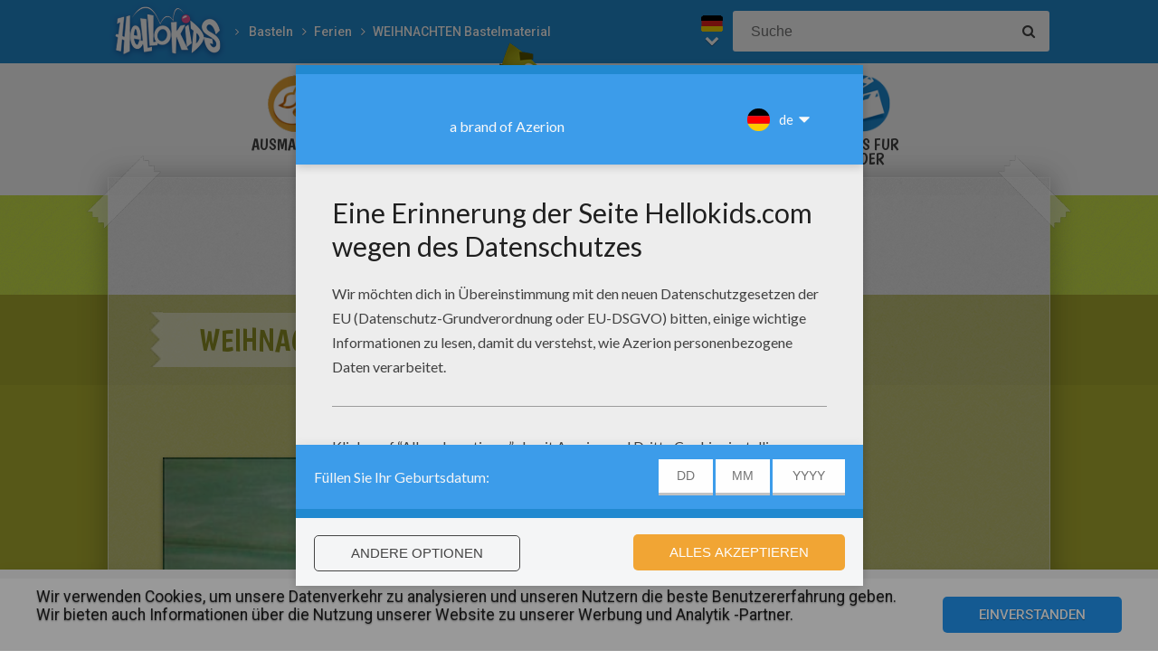

--- FILE ---
content_type: text/html
request_url: https://de.hellokids.com/c_29038/basteln/ferien-bastelmaterial/weihnachten-bastelmaterial/weihnachtsballon
body_size: 6633
content:
<!DOCTYPE html><html
lang="de"><head><meta
charset="utf-8"><title>Weihnachtsballon Bastelanleitungen - de.hellokids.com</title><meta
name="robots" content="index,follow" /><meta
name="description" content="Weihnachtsballon. Was du brauchst:eine kleine Schererote und grüne Luftballons goldenes und silbernes FarbsprayKunstschnee-Spray rotes und grünes ..." /><meta
property="og:locale" content="de"/><meta
property="og:type" content="game"/><meta
property="og:title" content="Weihnachtsballon Bastelanleitungen - de.hellokids.com"/><meta
property="og:description" content="Weihnachtsballon. Was du brauchst:eine kleine Schererote und grüne Luftballons goldenes und silbernes FarbsprayKunstschnee-Spray rotes und grünes ..."/><meta
property="og:url" content="https://de.hellokids.com"/><meta
property="og:site_name" content="HelloKids"/><meta
property="article:publisher" content="https://www.facebook.com/hellokidsEs"/><meta
property="og:image" content="https://imgde.hellokids.com/_uploads/_tiny_galerie/20161248/vign-christmas-balloon-decoration-craft-for-kids-a8c-k7z_q97.jpg" /><meta
name="twitter:card" content="https://imgde.hellokids.com/_uploads/_tiny_galerie/20161248/vign-christmas-balloon-decoration-craft-for-kids-a8c-k7z_q97.jpg"/><meta
name="twitter:description" content="Weihnachtsballon. Was du brauchst:eine kleine Schererote und grüne Luftballons goldenes und silbernes FarbsprayKunstschnee-Spray rotes und grünes ..."/><meta
name="twitter:title" content="Weihnachtsballon Bastelanleitungen - de.hellokids.com"/><meta
name="twitter:site" content="@JennyHellokids"/><meta
name="twitter:image" content="https://imgde.hellokids.com/_uploads/_tiny_galerie/20161248/vign-christmas-balloon-decoration-craft-for-kids-a8c-k7z_q97.jpg"/><meta
name="twitter:creator" content="@JennyHellokids"/>
<script type="text/javascript">window.google_analytics_uacct = "UA-316984-45";</script> <meta
name="content-language" content="de"/><meta
name="author" content="Azerion"/><meta
name="viewport" content="width=device-width, initial-scale=1, user-scalable=no"/><meta
name="mobile-web-app-capable" content="yes"/><meta
name="application-name" content="HelloKids"/><meta
name="apple-mobile-web-app-capable" content="yes"/><meta
name="apple-mobile-web-app-status-bar-style" content="#c15788"/><meta
name="apple-mobile-web-app-title" content="HelloKids"/><meta
name="msapplication-TileColor" content="#c15788"><meta
name="msapplication-TileImage" content="/mstile-150x150.png"><meta
name="msapplication-tap-highlight" content="no"/><meta
name="theme-color" content="#c15788"/><link
rel="apple-touch-icon" sizes="180x180" href="/apple-touch-icon.png"/><link
rel="icon" type="image/png" href="/favicon-32x32.png" sizes="32x32"/><link
rel="icon" type="image/png" href="/favicon-16x16.png" sizes="16x16"/><link
rel="manifest" href="/manifest.json"/><link
rel="mask-icon" href="/safari-pinned-tab.svg" data-color="#c15788"/> <script type="text/javascript" src="https://assets.casualportals.com/gdpr/cmp/cmpBundle.min.js"></script> <link rel="alternate" hreflang="fr" href="https://fr.hellokids.com/c_18121/activites-manuelles/bricolage-noel/les-ballons-de-decoration-pour-noel" /><link rel="alternate" hreflang="en" href="https://www.hellokids.com/c_30637/kids-crafts-and-activities/christmas-crafts/christmas-decorations/christmas-balloon-decoration" /><link rel="alternate" hreflang="de" href="https://de.hellokids.com/c_29038/basteln/ferien-bastelmaterial/weihnachten-bastelmaterial/weihnachtsballon" /><link
rel="stylesheet" href="/design/normal/print.css" type="text/css" media="print" /><link
rel="stylesheet" href="/design/normal/main.css?r=cc16ffcb7ab53839454a4c533f6179d366fad911" type="text/css" /><link
href="https://fonts.googleapis.com/css?family=Roboto:400,500%7CBoogaloo" rel="stylesheet" type="text/css" /> <script>//console.log("DEBUG : common_js.php : "+document.location.href)
        var _t = {"fermer":"schliessen","rechercher":"Suche","publicite":"Werbung","cookie_text":"Wir verwenden Cookies, um unsere Datenverkehr zu analysieren und unseren Nutzern die beste Benutzererfahrung geben. Wir bieten auch Informationen \u00fcber die Nutzung unserer Website zu unserer Werbung und Analytik -Partner.","accept":"Einverstanden","see_details":"Siehe Einzelheiten."};</script> 
 <script src="//ajax.googleapis.com/ajax/libs/jquery/1.10.2/jquery.min.js"></script> <script src="//ajax.googleapis.com/ajax/libs/jqueryui/1.10.3/jquery-ui.min.js"></script> <script src="/all_js.js?type=js&amp;urls=%2Ffonctions_dyn.js,%2F_scripts%2Ffancybox%2Fjquery.fancybox.pack.js,%2F_scripts%2Fskin%2Fskin.js,%2F_scripts%2Fpub.js,%2F_scripts%2Fmodules%2Fdetect_mobile%2Fmobile.js,%2F_scripts%2Fjs%2Fmodernizr.min.js,%2F_scripts%2Fswfobject%2Fswfobject.js,%2Ftemplates%2Fcoloriages%2Fscripts%2Fgs%2Ftweenmax.min.js,%2F_scripts%2Fjs%2Finview.min.js,%2F_scripts%2Fmodules%2Fslider%2Fslider.js,%2F_scripts%2Ffonctions.js,%2F_scripts%2Fjquery%2Fplugins%2Fjquery.touchSwipe.min.js,%2F_scripts%2Fjs%2Ffullscreen-2.js,%2F_scripts%2Fmodules%2Finterface%2Finterface.js,%2F_scripts%2Fgdpr%2Fgdpr.js&amp;date=20260119f"></script> <script src="/_scripts/jwplayer/7.10.5/jwplayer.js"></script> <script>jwplayer.key="CtIRIUT9cDLfzehAE7Eo6mZqmt15u6q/t8L6rQ==";</script> <script>function trackEvenement(p1){ p2 = (arguments[1]  ? arguments[1] : ''); p3 = "/c_29038/basteln/ferien-bastelmaterial/weihnachten-bastelmaterial/weihnachtsballon"; _gaq.push(["_trackEvent", p1, p2, p3]); }</script> <script>interface.id_kid = 0;
		interface.start();</script>  <script class="notInApp">var _comscore = _comscore || [];
			_comscore.push({ c1: "2", c2: "18316359" });
			(function() {
			var s = document.createElement("script"), el = document.getElementsByTagName("script")[0]; s.async = true;
			s.src = (document.location.protocol == "https:" ? "https://sb" : "http://b") + ".scorecardresearch.com/beacon.js";
			el.parentNode.insertBefore(s, el);
			})();</script>  <script type="text/javascript">var _gaq = _gaq || []; _gaq.push(['_setAccount', 'UA-316984-45']); _gaq.push(['_trackPageview']); (function() { var ga = document.createElement('script'); ga.type = 'text/javascript'; ga.async = true; ga.src = ('https:' == document.location.protocol ? 'https://' : 'http://') + 'stats.g.doubleclick.net/dc.js'; var s = document.getElementsByTagName('script')[0]; s.parentNode.insertBefore(ga, s); })();</script> <script>(function(i,s,o,g,r,a,m){i['GoogleAnalyticsObject']=r;i[r]=i[r]||function(){
		  (i[r].q=i[r].q||[]).push(arguments)},i[r].l=1*new Date();a=s.createElement(o),
		  m=s.getElementsByTagName(o)[0];a.async=1;a.src=g;m.parentNode.insertBefore(a,m)
		  })(window,document,'script','https://www.google-analytics.com/analytics.js','ga');
		  ga('create', 'UA-316984-51', 'auto', {'allowLinker': true});
		  ga('require', 'linker');
		  ga('linker:autoLink', ['fr.hellokids.com', 'es.hellokids.com', 'de.hellokids.com', 'pt.hellokids.com', 'ar.hellokids.com'] );
		  setTimeout(function() {		      
		      ga('send', 'pageview');
		  }, 2000);</script><link rel="canonical" href="https://de.hellokids.com/c_29038/basteln/ferien-bastelmaterial/weihnachten-bastelmaterial/weihnachtsballon"> <script>sessionStorage.JDSciblage = "a:1:{s:3:\"DFP\";a:1:{i:0;s:9:\"bricolage\";}}"</script> <!--[if IE]><script src="https://html5shiv.googlecode.com/svn/trunk/html5.js"></script><![endif]--> <script type="text/javascript">// This is for debugging purposes.
            // console.log('content Type: ' + 'Fiche Bricolage');
            // console.log('template path: ' + '/templates/bricolage/brico_cont.php');

            // Define needed elements so we can use them to decide which page we are one/which ads to load in
            var contentType = 'Fiche Bricolage';
            var selectedTemplate = 'gameTemplate';
            var selectedAdsArray = undefined;

            // We want to fill in the adsArray only if we are on the gamepage. Otherwise we want to load in all ads.
            if(selectedTemplate === 'gameTemplate') {
                selectedAdsArray = ['genbu-slot'];
                // Array for 2 skyscraper (outside layout) layout.
                var sidesAdArray = [
                    'coloriage',
                    'dessiner_text',
                    'texte propre',
                    'Jeu Arcade',
                    'puzzle',
                    'Memory HTML5',
                    'Mots-mélés en ligne',
                    'Quizz',
                    'Dragoart'
                ];
                // Array for single skyscraper (inside content) layout
                var contentAdArray = [
                    'dessin',
                    'contes',
                    'blagues',
                    'actualités_text'
                ];
                // Array for rectangle ad layout (mostly used for video content, hence the variable name.)
                var videoAdArray = [
                    'Leçon de dessin en vidéo',
                    'dessiner_video',
                    'Vidéos',
                    'Fiche Bricolage',
                    'PAPER STORY',
                    'Playlist Vidéo batteryPOP',
                    'Tour de magie',
                    'actualités_video'
                ];

                // Push adunit names into the adsArray depending on which template it is.
                if (sidesAdArray.indexOf(contentType) >= 0){
                    selectedAdsArray.push('byakko-slot');
                    selectedAdsArray.push('seiryu-slot');
                } else if (contentAdArray.indexOf(contentType) >= 0){
                    selectedAdsArray.push('suzaku-slot');
                } else if (videoAdArray.indexOf(contentType) >= 0){
                    selectedAdsArray.push('amaterasu-slot');
                }
            } else {
                // Keep adsArray undefined so it will just load in all the ads.
                selectedAdsArray = undefined;
            }

            // Define HB_OPTIONS as we need this to configure our headerbidding wrapper
            window['HB_OPTIONS'] = {
                debug: false,
                template:  selectedTemplate,
                selectedAds: selectedAdsArray,
                setTargeting: function(){
                    googletag.pubads()
                    .setTargeting('CategoryID', [675])                    .setTargeting('TagID', [7835, 7217, 367])                    .setTargeting('ContentID', [29038])                    .setTargeting('CountryID', 'de');
                }
            };

            // Load in the actual script for headerbidding and ads
            var hbTag = document.createElement('script');
            hbTag.type = 'text/javascript';
            hbTag.id = 'idhb';
            hbTag.src = 'https://hb.improvedigital.com/pbw/headerlift.min.js';
            var node = document.getElementsByTagName('script')[0];
            node.parentNode.insertBefore(hbTag, node);</script> </head><body
class="de  pagecontenu " data-bg="#E64D91"><div
id="overDiv" style="position: absolute; visibility: hidden; z-index:1000;"></div><div
id='cobabox'></div><div
id="cracker-slot"></div><div
id="menu2" class="menu_6"><div
id="menu_de" class="main_menu">
<button
id="burger" class="burger" attr-active="false"></button>
<a
href="/" title="Home" target="_self"  class="HKlogo">
<img
src="/design/normal/assets/logo.png" srcset="/design/normal/assets/logo.png, /design/normal/assets/logo@2x.png 2x" alt="HelloKids Logo" width="130" height="66">
</a><ul
id='breadcrumb'><li>
<a
href="/r_401/basteln" title="Basteln" target="_self">Basteln</a></li><li>
<a
href="/r_1055/basteln/ferien-bastelmaterial" title="Ferien" target="_self">Ferien</a></li><li>
<a
href="/r_675/basteln/ferien-bastelmaterial/weihnachten-bastelmaterial" title="WEIHNACHTEN Bastelmaterial" target="_self">WEIHNACHTEN Bastelmaterial</a></li></ul> <script src="/_scripts/modules/menu/breadcrumbs.js"></script> <script>(function(){
                    var breadcrumbs = new Breadcrumbs();
                    breadcrumbs.element = $("#breadcrumb");
                    breadcrumbs.create();
			    }());</script> <form
class="searchEngine" action="/suche" method="get">
<input
type="text" name="recherche" class="recherche HKtitle" value="" placeholder="Suche" />
<button
type="submit" name="search_go" class="search_go fa fa-search" value=""></button></form><div
class="lang"><div
class="curr-lang"><div
class="de-flag curr-flag"></div></div><ul
class="drop-down-list"><li><a
class="fr" href="https://fr.hellokids.com" target="_blank" title="Site de coloriages" rel="nofollow" >Site de coloriages</a></li><li><a
class="en" href="https://www.hellokids.com" target="_blank" title="Website for kids" rel="nofollow" >Website for kids</a></li><li><a
class="es" href="https://es.hellokids.com" target="_blank" title="Pagina web para niños" rel="nofollow" >Pagina web para niños</a></li><li><a
class="pt" href="https://pt.hellokids.com" target="_blank" title="Site para crianças" rel="nofollow" >Site para crianças</a></li></ul></div></div></div><div
id="g_brico" class="g_all"><div
id="main-navigation" class="main-navigation" attr-active="false"><form
class="searchEngine" action="/suche" method="get">
<input
type="text" name="recherche" class="recherche HKtitle" value="" placeholder="Suche" />
<button
type="submit" name="search_go" class="search_go fa fa-search" value=""></button></form>
<nav
class="items">
<a
class="m_coloriage bigitem navtag" href="/r_3/ausmalbilder"
title="Ausmalbilder" target="_self"><span>Ausmalbilder</span></a>
<a
class="m_dessin bigitem navtag" href="/r_12/bilder-fur-kinder"
title="Bilder für Kinder" target="_self"><span>Bilder für Kinder</span></a>
<a
class="m_brico bigitem navtagon" href="/r_401/basteln"
title="Basteln" target="_self"><span>Basteln</span></a>
<a
class="m_jeux bigitem navtag" href="/r_19/kostenlose-spiele"
title="Kostenlose Spiele" target="_self"><span>Kostenlose Spiele</span></a>
<a
class="m_lecture bigitem navtag" href="/r_402/lesen"
title="Lesen" target="_self"><span>Lesen</span></a>
<a
class="m_video bigitem navtag" href="/r_730/videos-fur-kinder"
title="Videos für Kinder" target="_self"><span>Videos für Kinder</span></a>
</nav></div><div
id="mask" class="mask"></div><div
id="global"><div
class="gap-closer small closer">
<img
src="/design/normal/assets/tape-top-left.png" srcset="/design/normal/assets/tape-top-left.png, /design/normal/assets/tape-top-left@2x.png 2x" width="83" height="83" class="tape-top-left" alt="tape-top-left"/>
<img
src="/design/normal/assets/tape-top-right.png" srcset="/design/normal/assets/tape-top-right.png, /design/normal/assets/tape-top-right@2x.png 2x" width="83" height="83" class="tape-top-right" alt="tape-top-right"/></div> <script src="/_scripts/modules/menu/burgerMenu.js"></script> <script>(function(){
			        var mobileMenu = new BurgerMenu();
                    mobileMenu.start();
			    }());</script> <div
id="content" class="craftingPage"><div
id="top-wrap"><div
id="top" class=" notInApp hide-in-fs"><div
id="genbu-slot" class="pub"></div></div></div> <script src="/op/chasse/chasse.js"></script> <div
class="contentWrap"><div
class="content-block content-type"><div
class="content-container"><h1 class="contentTitle">Weihnachtsballon</h1></div></div><div
class="content-block content-type"><div
class="content-container"><div
class="sidebar" style="min-height:auto;"><div
class="contentType-text content-crafting"><p><img
src="http://imgde.hellokids.com/_uploads/_tiny_galerie/20131248/les-ballons-de-d-eacute-coration-pour-no-euml-l-source-6zfd5.jpg" alt="sapins4" width="270" border="0" height="328"></p><h2>Was du brauchst:</h2><ul><li>eine kleine Schere</li><li>rote und grüne Luftballons </li><li>goldenes und silbernes Farbspray</li><li>Kunstschnee-Spray </li><li>rotes und grünes Geschenkband (das mit dem du deine Weihnachtsgeschenke einpackst)</li><li>Zeitungspapier</li></ul><h2>Benutze Schablonen, um deinen Ballon anzumalen</h2><p></p><ol><li>Zuerst druckst du die Schablone unten auf dieser Seite aus.</li><li>Schneide mit der kleinen Schere das Innere der Tannenbäume aus. Behalte beide Teile: den grauen und den weissen Rand. <br><br><img
src="http://imgde.hellokids.com/_uploads/_tiny_galerie/20131248/les-ballons-de-d-eacute-coration-pour-no-euml-l-source-r9qd8.jpg" alt="sapins1" border="0"><img
src="http://imgde.hellokids.com/_uploads/_tiny_galerie/20131248/les-ballons-de-d-eacute-coration-pour-no-euml-l-source-btgd7.jpg" alt="sapins2" border="0"><br><br></li><li>Decke deine Arbeitsfläche gut mit Zeitungspapier ab, um sie vor dem Farbspray zu schützen. </li><li>Lege die weisse Tannenbaum-Schablone auf den Ballon. Halte ihn gut fest und spritze mit der anderen Hand etwas Farbspray darauf (halte die Spraydose ungefähr zehn Zentimeter vom Ballon entfernt). Nimm nun das Papier weg und... auf dem Ballon erscheint ein Weihnachtsbaum! <br><img
src="http://imgde.hellokids.com/_uploads/_tiny_galerie/20131248/les-ballons-de-d-eacute-coration-pour-no-euml-l-source-jj7yn.jpg" alt="sapins3" border="0"></li><li>Dasselbe machst du an verschiedenen Stellen auf dem Ballon, indem du kleine und große Tannenbäume abwechselst. Wenn du die Schablone benutzt, malst du das Innere des Tannenbaums aus un dwenn du die graue Hälfte benutzt, sprühst du die Umrisse des Weihnachtsbaums. Du kannst beide Formen benutzen, oder auch nur eine- was du lieber magst! </li><li>Lass die Farbe gut trocknen.</li><li>Schneide ein Stück rotes Geschenkband ab und befestige es am Ballonknoten, damit du ihn zuhause aufhängen kannst. </li></ol><div
class="JDSdiaporama"><img
src="http://imgde.hellokids.com/_uploads/_tiny_galerie/20131248/les-ballons-de-d-eacute-coration-pour-no-euml-l-source-wft3k.jpg" alt="sapins6" border="0"><img
src="http://imgde.hellokids.com/_uploads/_tiny_galerie/20131248/les-ballons-de-d-eacute-coration-pour-no-euml-l-source-2mayb.jpg" alt="sapins5" border="0"><img
src="http://imgde.hellokids.com/_uploads/_tiny_galerie/20131248/les-ballons-de-d-eacute-coration-pour-no-euml-l-source-vbvvz.jpg" alt="sapins7" border="0"></div></div></div><div
class="slots"><div
id="suzaku-slot"></div></div></div></div><div
class="content-block content-type"><div
class="content-container"><div
class="content-suggestions"><div
class="contentType-suggestions"><a
class="prev" href="/c_29875/basteln/ferien-bastelmaterial/weihnachten-bastelmaterial/santa-weihnachtsstrumpf" title="zurück : WEIHNACHTEN Bastelmaterial"><p
class="suggestion-title">Santa Weihnachtsstrumpf</p><img
src="https://imgde.hellokids.com/_uploads/_tiny_galerie/20140938/santa-weihnachtsstrumpf_uqc.jpg" alt="Santa Weihnachtsstrumpf"/></a><a
class="next" href="/c_29036/basteln/ferien-bastelmaterial/weihnachten-bastelmaterial/weihnachtsengel-fur-die-festtafel" title="weiter : WEIHNACHTEN Bastelmaterial"><img
src="https://imgde.hellokids.com/_uploads/_tiny_galerie/20131248/ange-de-no-euml-l-en-carton-25vdy.jpg" alt="Weihnachtsengel für die Festtafel"/><p
class="suggestion-title">Weihnachtsengel für die Festtafel</p></a></div></div></div></div><div
class="content-block content-type"><div
class="content-container"><div
class="addthis-container"><div
class="addthis_inline_share_toolbox"></div></div></div></div><div
class="content-block content-type"><div
class="content-container"><div
class="taglist" data-legend="Themen"><h3>Themen:</h3><a
href="/t_7835/weihnachten?rub=401" class="tag">Weihnachten</a>
<a
href="/t_7217/ballon?rub=401" class="tag">Ballon</a>
<a
href="/t_367/schablone?rub=401" class="tag">Schablone</a></div></div></div></div><script type="text/javascript" src="/_scripts/modules/diaporama/diaporama.js"></script> </div></div></div><footer
class="notInApp hide-in-fs"><div
class="footer-container"><div
class="footer-content">
<img
class="mascotte-footer" src="/design/normal/assets/mascottes/carl_footer.png" srcset="/design/normal/assets/mascottes/carl_footer.png, /design/normal/assets/mascottes/carl_footer@2x.png 2x" title="Footer Mascotte" width="197" height="101" alt="Footer Mascotte"><div
class="publisher">
<a
href="//azerion.com/" title="Azerion" target="_blank">
<img
src="/design/normal/assets/AZERION_logo_txt_white.png" title="Azerion logo" class="azerion-logo" alt="Azerion logo">
</a></div><div
class="links">
<a
href="//azerion.com/" rel="nofollow" target="_blank" title="">About</a> |
<a
href="//azerion.com/" rel="nofollow" target="_blank" title="">Advertising</a> |
Contact: <a href="/cdn-cgi/l/email-protection#0c7f797c7c637e784c64696060636765687f226f6361" title=""><span class="__cf_email__" data-cfemail="11626461617e63655179747d7d7e7a7875623f727e7c">[email&#160;protected]</span></a> |
<a
href="//azerion.com/business/terms.html" rel="nofollow" target="_blank" title="">Conditions</a> |
<a
href="//azerion.com/business/privacy.html" rel="nofollow" target="_blank" title="">Cookies</a> |
<a
id="review-gdpr-button" title="Datenschutzeinstellungen">Datenschutzeinstellungen</a></div><div
class="rights">
&copy;2016 Azerion. All rights reserved.</div></div></div>
</footer><span
class="hid notInApp">TEMPS DE GENERATION DE LA PAGE : 231ms <br/><em>Fichier généré le 19/01/2026 à
14:30:27</em></span> <script data-cfasync="false" src="/cdn-cgi/scripts/5c5dd728/cloudflare-static/email-decode.min.js"></script><script src="/_includes/js.php/footerJS.js.php"></script> <script defer src="https://static.cloudflareinsights.com/beacon.min.js/vcd15cbe7772f49c399c6a5babf22c1241717689176015" integrity="sha512-ZpsOmlRQV6y907TI0dKBHq9Md29nnaEIPlkf84rnaERnq6zvWvPUqr2ft8M1aS28oN72PdrCzSjY4U6VaAw1EQ==" data-cf-beacon='{"version":"2024.11.0","token":"a1a91e461c2d49319414142d3d5ae941","r":1,"server_timing":{"name":{"cfCacheStatus":true,"cfEdge":true,"cfExtPri":true,"cfL4":true,"cfOrigin":true,"cfSpeedBrain":true},"location_startswith":null}}' crossorigin="anonymous"></script>
</body></html>

--- FILE ---
content_type: text/html
request_url: https://de.hellokids.com/op/chasse/ajax.php
body_size: -339
content:
notStarted

--- FILE ---
content_type: text/html; charset=utf-8
request_url: https://www.google.com/recaptcha/api2/aframe
body_size: 267
content:
<!DOCTYPE HTML><html><head><meta http-equiv="content-type" content="text/html; charset=UTF-8"></head><body><script nonce="DtqXRXcshmQ7yN2zFgLE8g">/** Anti-fraud and anti-abuse applications only. See google.com/recaptcha */ try{var clients={'sodar':'https://pagead2.googlesyndication.com/pagead/sodar?'};window.addEventListener("message",function(a){try{if(a.source===window.parent){var b=JSON.parse(a.data);var c=clients[b['id']];if(c){var d=document.createElement('img');d.src=c+b['params']+'&rc='+(localStorage.getItem("rc::a")?sessionStorage.getItem("rc::b"):"");window.document.body.appendChild(d);sessionStorage.setItem("rc::e",parseInt(sessionStorage.getItem("rc::e")||0)+1);localStorage.setItem("rc::h",'1768829708494');}}}catch(b){}});window.parent.postMessage("_grecaptcha_ready", "*");}catch(b){}</script></body></html>

--- FILE ---
content_type: application/javascript
request_url: https://de.hellokids.com/all_js.js?type=js&urls=%2Ffonctions_dyn.js,%2F_scripts%2Ffancybox%2Fjquery.fancybox.pack.js,%2F_scripts%2Fskin%2Fskin.js,%2F_scripts%2Fpub.js,%2F_scripts%2Fmodules%2Fdetect_mobile%2Fmobile.js,%2F_scripts%2Fjs%2Fmodernizr.min.js,%2F_scripts%2Fswfobject%2Fswfobject.js,%2Ftemplates%2Fcoloriages%2Fscripts%2Fgs%2Ftweenmax.min.js,%2F_scripts%2Fjs%2Finview.min.js,%2F_scripts%2Fmodules%2Fslider%2Fslider.js,%2F_scripts%2Ffonctions.js,%2F_scripts%2Fjquery%2Fplugins%2Fjquery.touchSwipe.min.js,%2F_scripts%2Fjs%2Ffullscreen-2.js,%2F_scripts%2Fmodules%2Finterface%2Finterface.js,%2F_scripts%2Fgdpr%2Fgdpr.js&date=20260119f
body_size: 77808
content:
/* 10.0.0.169 SITE_LANG = de / $_SERVER[HTTP_HOST] = de.hellokids.com */ 

function supprimer(quoi, urltraitement){
	if(confirm("Möchtest du wirklich löschen? "+quoi+" ?")){
		document.location.href = urltraitement;
	}
	return false;
}

function question(question, urltraitement){
	if(confirm(question)){
		document.location.href = urltraitement;
	}
	return false;
}

function cobabox_blackout(){
	var hauteur = document.body.offsetHeight;
	var largeur = document.body.offsetWidth;
	document.getElementById('cobabox').style.display = 'block';
	document.getElementById('cobabox').style.height = hauteur+'px';
}


function cobabox(w, h, u){
	var refresh = (arguments[3] == 'refresh' ? true : false);
	if(refresh){
		var function_close = 'refresh_parent_cobabox();';
	} else {
		var function_close = 'fermer_cobabox();';
	}
	var hauteur = document.body.offsetHeight;
	var largeur = document.body.offsetWidth;
	cobabox_blackout();

	document.getElementById('cobabox').innerHTML = "<div id='fermeur' style='z-index: 10; position: absolute; ' onClick='"+function_close+";'></div>"
		+"<div id='cobabox_cont' style='width:"+(w+20)+"px; height:"+(h+20)+"px; z-index: 1000;'>"
		+"<iframe src='"+u+"' width='"+w+"' height='"+h+"' frameborder='0'></iframe>"
		+"<a href='#' id='fermer_cobabox_btn' class='fermer_cobabox_btn_de' onClick='"+function_close+" return false;'><em class='hid'>Fermer</em></a>"
		+"</div>";
		
	document.getElementById('cobabox_cont').style.left = (largeur-w)/2+"px";		
	document.getElementById('fermeur').style.height = hauteur+'px';
	document.getElementById('fermeur').style.width = '100%';

	var depart = window.pageYOffset;
	if(!depart) depart = document.documentElement.scrollTop;
	var windowheight = window.innerHeight; 
	if(!windowheight) windowheight = document.documentElement.clientHeight;
	var postop = depart+((windowheight-h)/2);
    if(postop<0) postop = 35;
	document.getElementById('cobabox_cont').style.top = postop+"px";
	var mesflash = document.getElementsByTagName('embed');
	for(i=0; i < mesflash.length; i++){ mesflash[i].style.visibility = 'hidden'; }
	var mesflash = document.getElementsByTagName('object');
	for(i=0; i < mesflash.length; i++){ mesflash[i].style.visibility = 'hidden'; }
	//return false;
	
}

function cobabox_lite(w, h, u, t){
	if(t == 'iframe'){
		u = "<iframe src='"+u+"' width='"+w+"' height='"+h+"' frameborder='0'></iframe>";
	}
	var rnd = parseInt(10000000*Math.random());
	var html = '<div id="hk-fb-content" class="hk-fb-temp">'+u+'</div><a id="hk-fb-opener'+rnd+'" class="hk-fb-temp" href="#hk-fb-content"></a>';
	$(".hk-fb-temp").remove();
	$("body").append(html);
	$("#hk-fb-opener"+rnd).fancybox({'afterClose':function(){$(".hk-fb-temp").remove(); console.log("fermé")}}).trigger("click");
}

document.bloquer_fermeture_cobabox = '0';
function fermer_cobabox(){
	if(document.bloquer_fermeture_cobabox == '0'){
		document.getElementById('cobabox').innerHTML = '';
		document.getElementById('cobabox').style.display = 'none';
		var mesflash = document.getElementsByTagName('embed');
		for(i=0; i < mesflash.length; i++){ mesflash[i].style.visibility = 'visible'; }
		var mesflash = document.getElementsByTagName('object');
		for(i=0; i < mesflash.length; i++){ mesflash[i].style.visibility = 'visible'; }
	
		return false;	
	}
}
function refresh_parent_cobabox(){
	if(document.bloquer_fermeture_cobabox == '0'){
		window.parent.history.go(0);
	}
}
function cobabox_locker(){
	window.parent.document.getElementById("fermer_cobabox_btn").style.display = "none";
	window.parent.document.bloquer_fermeture_cobabox = '1';
}
function cobabox_unlocker(){
	window.parent.document.getElementById("fermer_cobabox_btn").style.display = "block";
	window.parent.document.bloquer_fermeture_cobabox = '0';
}

function resize_cobabox(pwidth){

	// argument optionnel : pheight
	
	var pheight = (arguments[1]) ? arguments[1] : '';
	var callback = (arguments[2]) ? arguments[2] : '';
	w = parseInt(pwidth);
	animduration = 500;
	augmentation = 20;
	largeur = window.parent.document.body.offsetWidth;
	$("#cobabox_cont iframe", window.parent.document).animate({ width: (w)+'px'}, animduration);
	$("#cobabox_cont", window.parent.document).animate(
		{width:(w+augmentation)+'px', left: parseInt((largeur-w)/2)+"px"},animduration, function(){if(!pheight && callback){ eval(callback); }});

	if(pheight){
		h = parseInt(pheight);
		var hauteur = window.parent.innerHeight; 
		$("#cobabox_cont iframe", window.parent.document).animate( { height: (h)+'px'}, animduration);
		$("#cobabox_cont", window.parent.document).animate({height: (h+augmentation)+'px'/*, top: parseInt((hauteur-h)/2)+"px"*/}, animduration, function(){if(callback){ eval(callback); }});
	}
}

	
		
function resize_cobabox_to_content(){
	$("#cobabox_body").css("float", "left");
	$("#cobabox_body").css("overflow", "hidden");
	cobawidth = parseInt($("#cobabox_body").css("width"))+"px";
	cobaheight = parseInt($("#cobabox_body").css("height"))+"px";
	resize_cobabox(cobawidth, cobaheight);
}



function tuer_liens_sortants() {
	var lnk = document.body.getElementsByTagName('a');
	for (var i = 0; i < lnk.length; i++) {
		if(!verif_jedessine_url(lnk[i].href) && lnk[i].rel!='ok_link' && lnk[i].href!='#'){
			lnk[i].href = "#";
			lnk[i].onclick = function(){ return false; };
			lnk[i].style.color = 'black';
			lnk[i].style.textDecoration = 'none';
			lnk[i].style.cursor  = 'default';
		}
	}
}

function verif_jedessine_url(url) {
	var regexp = /^((http:\/\/(www|admin|images|dev).de.hellokids.com)|(\/)){1}(\S+)?(:[0-9]+)?(\/|\/([\w#!:.?+=&%@!\-\/]))?/
	return regexp.test(url);
}

function flash_coloriage(width, height, id, coloriable, imprimable){
	var svg = (coloriable == 1 ? "&colorier=Farben" : "");
	var printable = (imprimable == 1 ? "Drucken" : "");
	var src = "/_flash/machine_a_colorier/conteneur_mcoloriage.swf?url_machine=/_flash/machine_a_colorier/machine_a_colorier.swf&id="
		+id+"&langue=de&masque_actions=0&galerie=no&fullscreen_mode=1"+svg+"&imprimer="+printable;
	document.write('<object classid="clsid:D27CDB6E-AE6D-11cf-96B8-444553540000" '
		+ 'codebase="https://download.macromedia.com/pub/shockwave/cabs/flash/swflash.cab#version=7,0,19,0" '
		+ ' id=colo'
		+ ' width="'+width+'" height="'+height+'">'
		+ '<param name="allowScriptAccess" value="always" />'
		+ '<param name="allowFullScreen" value="true" />'
		+ '<param name="movie" value="'+src+'" />'
		+ '<param name="quality" value="high" />'
      	+ '<param name="wmode" value="transparent" />'
		+ '<embed id=colo src="'+src+'" width="'+width+'" height="'+height+'" quality="high"'
		+ ' allowScriptAccess="always" allowFullScreen="true"'
		+ ' pluginspage="http://www.macromedia.com/go/getflashplayer" '
		+ 'type="application/x-shockwave-flash" wmode="transparent"></embed>'
		+ '</object>');
}


/* REFRESH PUB IFRAME */
function reload_pub_iframe(){
			if(typeof(googletag) != 'undefined') {
			googletag.cmd.push(function() { googletag.pubads().refresh(); });
		}
		
	}


sas_tmstp = Math.round(Math.random()*10000000000);
sas_masterflag = 1;
		
	function SmartAdServer_iframe(sas_pageid,sas_formatid,sas_target,sas_w,sas_h) {
		if (sas_masterflag==1) {sas_masterflag=0;sas_master='M';} else {sas_master='S';};
		document.write('<iframe src="http://ads.horyzon-media.com/call/pubif/' + sas_pageid + '/' + sas_formatid + '/'+sas_master + '/' 
		+ sas_tmstp + '/' + escape(sas_target) + '?" width=' + sas_w + ' height=' + sas_h + ' marginwidth=0 marginheight=0 hspace=0 vspace=0 frameborder=0 scrolling=no>');
		document.write('<scr'+'ipt type="text/javascr'+'ipt">document.write\(\'<scr\'+\'ipt src="http://ads.horyzon-media.com/call/pubj/' + sas_pageid + '/' + sas_formatid 
		+ '/'+sas_master + '/' + sas_tmstp + '/' + escape(sas_target) + '?"></scr\'+\'ipt>\'\)\;\n</scr'+'ipt>');
		document.write('</iframe>');
	}
	function SmartAdServer(sas_pageid,sas_formatid,sas_target) {
		if(sas_masterflag==1) {sas_masterflag=0;sas_master='M';} else {sas_master='S';};
		document.write('<scr'+'ipt src="http://ads.horyzon-media.com/call/pubj/' + sas_pageid + '/' 
		+ sas_formatid + '/' + sas_master + '/' + sas_tmstp + '/' + escape(sas_target) + '?"></scr'+'ipt>');
	}



function report_abuse(elt){
	var id_externe = elt.attr('ide');
	var type = elt.attr('t');
	var id_user = elt.parents('.reportable').attr('id_user');
	if(type && id_externe){
		if(confirm("Attention tu vas signaler un problème au policier. Est ce que tu confirmes ?")){
			var goto = document.location.href;
			$.post('/_actions/ajax_divers.php', {action:'report_abuse', type:type, id:id_externe,id_user:id_user, statut:'policier'}, function success(data){
				document.location.href = goto;
			});
		}
	}
	
}
/*! fancyBox v2.1.5 fancyapps.com | fancyapps.com/fancybox/#license */
(function(r,G,f,v){var J=f("html"),n=f(r),p=f(G),b=f.fancybox=function(){b.open.apply(this,arguments)},I=navigator.userAgent.match(/msie/i),B=null,s=G.createTouch!==v,t=function(a){return a&&a.hasOwnProperty&&a instanceof f},q=function(a){return a&&"string"===f.type(a)},E=function(a){return q(a)&&0<a.indexOf("%")},l=function(a,d){var e=parseInt(a,10)||0;d&&E(a)&&(e*=b.getViewport()[d]/100);return Math.ceil(e)},w=function(a,b){return l(a,b)+"px"};f.extend(b,{version:"2.1.5",defaults:{padding:15,margin:20,
width:800,height:600,minWidth:100,minHeight:100,maxWidth:9999,maxHeight:9999,pixelRatio:1,autoSize:!0,autoHeight:!1,autoWidth:!1,autoResize:!0,autoCenter:!s,fitToView:!0,aspectRatio:!1,topRatio:0.5,leftRatio:0.5,scrolling:"auto",wrapCSS:"",arrows:!0,closeBtn:!0,closeClick:!1,nextClick:!1,mouseWheel:!0,autoPlay:!1,playSpeed:3E3,preload:3,modal:!1,loop:!0,ajax:{dataType:"html",headers:{"X-fancyBox":!0}},iframe:{scrolling:"auto",preload:!0},swf:{wmode:"transparent",allowfullscreen:"true",allowscriptaccess:"always"},
keys:{next:{13:"left",34:"up",39:"left",40:"up"},prev:{8:"right",33:"down",37:"right",38:"down"},close:[27],play:[32],toggle:[70]},direction:{next:"left",prev:"right"},scrollOutside:!0,index:0,type:null,href:null,content:null,title:null,tpl:{wrap:'<div class="fancybox-wrap" tabIndex="-1"><div class="fancybox-skin"><div class="fancybox-outer"><div class="fancybox-inner"></div></div></div></div>',image:'<img class="fancybox-image" src="{href}" alt="" />',iframe:'<iframe id="fancybox-frame{rnd}" name="fancybox-frame{rnd}" class="fancybox-iframe" frameborder="0" vspace="0" hspace="0" webkitAllowFullScreen mozallowfullscreen allowFullScreen'+
(I?' allowtransparency="true"':"")+"></iframe>",error:'<p class="fancybox-error">The requested content cannot be loaded.<br/>Please try again later.</p>',closeBtn:'<a title="Close" class="fancybox-item fancybox-close" href="javascript:;"></a>',next:'<a title="Next" class="fancybox-nav fancybox-next" href="javascript:;"><span></span></a>',prev:'<a title="Previous" class="fancybox-nav fancybox-prev" href="javascript:;"><span></span></a>'},openEffect:"fade",openSpeed:250,openEasing:"swing",openOpacity:!0,
openMethod:"zoomIn",closeEffect:"fade",closeSpeed:250,closeEasing:"swing",closeOpacity:!0,closeMethod:"zoomOut",nextEffect:"elastic",nextSpeed:250,nextEasing:"swing",nextMethod:"changeIn",prevEffect:"elastic",prevSpeed:250,prevEasing:"swing",prevMethod:"changeOut",helpers:{overlay:!0,title:!0},onCancel:f.noop,beforeLoad:f.noop,afterLoad:f.noop,beforeShow:f.noop,afterShow:f.noop,beforeChange:f.noop,beforeClose:f.noop,afterClose:f.noop},group:{},opts:{},previous:null,coming:null,current:null,isActive:!1,
isOpen:!1,isOpened:!1,wrap:null,skin:null,outer:null,inner:null,player:{timer:null,isActive:!1},ajaxLoad:null,imgPreload:null,transitions:{},helpers:{},open:function(a,d){if(a&&(f.isPlainObject(d)||(d={}),!1!==b.close(!0)))return f.isArray(a)||(a=t(a)?f(a).get():[a]),f.each(a,function(e,c){var k={},g,h,j,m,l;"object"===f.type(c)&&(c.nodeType&&(c=f(c)),t(c)?(k={href:c.data("fancybox-href")||c.attr("href"),title:c.data("fancybox-title")||c.attr("title"),isDom:!0,element:c},f.metadata&&f.extend(!0,k,
c.metadata())):k=c);g=d.href||k.href||(q(c)?c:null);h=d.title!==v?d.title:k.title||"";m=(j=d.content||k.content)?"html":d.type||k.type;!m&&k.isDom&&(m=c.data("fancybox-type"),m||(m=(m=c.prop("class").match(/fancybox\.(\w+)/))?m[1]:null));q(g)&&(m||(b.isImage(g)?m="image":b.isSWF(g)?m="swf":"#"===g.charAt(0)?m="inline":q(c)&&(m="html",j=c)),"ajax"===m&&(l=g.split(/\s+/,2),g=l.shift(),l=l.shift()));j||("inline"===m?g?j=f(q(g)?g.replace(/.*(?=#[^\s]+$)/,""):g):k.isDom&&(j=c):"html"===m?j=g:!m&&(!g&&
k.isDom)&&(m="inline",j=c));f.extend(k,{href:g,type:m,content:j,title:h,selector:l});a[e]=k}),b.opts=f.extend(!0,{},b.defaults,d),d.keys!==v&&(b.opts.keys=d.keys?f.extend({},b.defaults.keys,d.keys):!1),b.group=a,b._start(b.opts.index)},cancel:function(){var a=b.coming;a&&!1!==b.trigger("onCancel")&&(b.hideLoading(),b.ajaxLoad&&b.ajaxLoad.abort(),b.ajaxLoad=null,b.imgPreload&&(b.imgPreload.onload=b.imgPreload.onerror=null),a.wrap&&a.wrap.stop(!0,!0).trigger("onReset").remove(),b.coming=null,b.current||
b._afterZoomOut(a))},close:function(a){b.cancel();!1!==b.trigger("beforeClose")&&(b.unbindEvents(),b.isActive&&(!b.isOpen||!0===a?(f(".fancybox-wrap").stop(!0).trigger("onReset").remove(),b._afterZoomOut()):(b.isOpen=b.isOpened=!1,b.isClosing=!0,f(".fancybox-item, .fancybox-nav").remove(),b.wrap.stop(!0,!0).removeClass("fancybox-opened"),b.transitions[b.current.closeMethod]())))},play:function(a){var d=function(){clearTimeout(b.player.timer)},e=function(){d();b.current&&b.player.isActive&&(b.player.timer=
setTimeout(b.next,b.current.playSpeed))},c=function(){d();p.unbind(".player");b.player.isActive=!1;b.trigger("onPlayEnd")};if(!0===a||!b.player.isActive&&!1!==a){if(b.current&&(b.current.loop||b.current.index<b.group.length-1))b.player.isActive=!0,p.bind({"onCancel.player beforeClose.player":c,"onUpdate.player":e,"beforeLoad.player":d}),e(),b.trigger("onPlayStart")}else c()},next:function(a){var d=b.current;d&&(q(a)||(a=d.direction.next),b.jumpto(d.index+1,a,"next"))},prev:function(a){var d=b.current;
d&&(q(a)||(a=d.direction.prev),b.jumpto(d.index-1,a,"prev"))},jumpto:function(a,d,e){var c=b.current;c&&(a=l(a),b.direction=d||c.direction[a>=c.index?"next":"prev"],b.router=e||"jumpto",c.loop&&(0>a&&(a=c.group.length+a%c.group.length),a%=c.group.length),c.group[a]!==v&&(b.cancel(),b._start(a)))},reposition:function(a,d){var e=b.current,c=e?e.wrap:null,k;c&&(k=b._getPosition(d),a&&"scroll"===a.type?(delete k.position,c.stop(!0,!0).animate(k,200)):(c.css(k),e.pos=f.extend({},e.dim,k)))},update:function(a){var d=
a&&a.type,e=!d||"orientationchange"===d;e&&(clearTimeout(B),B=null);b.isOpen&&!B&&(B=setTimeout(function(){var c=b.current;c&&!b.isClosing&&(b.wrap.removeClass("fancybox-tmp"),(e||"load"===d||"resize"===d&&c.autoResize)&&b._setDimension(),"scroll"===d&&c.canShrink||b.reposition(a),b.trigger("onUpdate"),B=null)},e&&!s?0:300))},toggle:function(a){b.isOpen&&(b.current.fitToView="boolean"===f.type(a)?a:!b.current.fitToView,s&&(b.wrap.removeAttr("style").addClass("fancybox-tmp"),b.trigger("onUpdate")),
b.update())},hideLoading:function(){p.unbind(".loading");f("#fancybox-loading").remove()},showLoading:function(){var a,d;b.hideLoading();a=f('<div id="fancybox-loading"><div></div></div>').click(b.cancel).appendTo("body");p.bind("keydown.loading",function(a){if(27===(a.which||a.keyCode))a.preventDefault(),b.cancel()});b.defaults.fixed||(d=b.getViewport(),a.css({position:"absolute",top:0.5*d.h+d.y,left:0.5*d.w+d.x}))},getViewport:function(){var a=b.current&&b.current.locked||!1,d={x:n.scrollLeft(),
y:n.scrollTop()};a?(d.w=a[0].clientWidth,d.h=a[0].clientHeight):(d.w=s&&r.innerWidth?r.innerWidth:n.width(),d.h=s&&r.innerHeight?r.innerHeight:n.height());return d},unbindEvents:function(){b.wrap&&t(b.wrap)&&b.wrap.unbind(".fb");p.unbind(".fb");n.unbind(".fb")},bindEvents:function(){var a=b.current,d;a&&(n.bind("orientationchange.fb"+(s?"":" resize.fb")+(a.autoCenter&&!a.locked?" scroll.fb":""),b.update),(d=a.keys)&&p.bind("keydown.fb",function(e){var c=e.which||e.keyCode,k=e.target||e.srcElement;
if(27===c&&b.coming)return!1;!e.ctrlKey&&(!e.altKey&&!e.shiftKey&&!e.metaKey&&(!k||!k.type&&!f(k).is("[contenteditable]")))&&f.each(d,function(d,k){if(1<a.group.length&&k[c]!==v)return b[d](k[c]),e.preventDefault(),!1;if(-1<f.inArray(c,k))return b[d](),e.preventDefault(),!1})}),f.fn.mousewheel&&a.mouseWheel&&b.wrap.bind("mousewheel.fb",function(d,c,k,g){for(var h=f(d.target||null),j=!1;h.length&&!j&&!h.is(".fancybox-skin")&&!h.is(".fancybox-wrap");)j=h[0]&&!(h[0].style.overflow&&"hidden"===h[0].style.overflow)&&
(h[0].clientWidth&&h[0].scrollWidth>h[0].clientWidth||h[0].clientHeight&&h[0].scrollHeight>h[0].clientHeight),h=f(h).parent();if(0!==c&&!j&&1<b.group.length&&!a.canShrink){if(0<g||0<k)b.prev(0<g?"down":"left");else if(0>g||0>k)b.next(0>g?"up":"right");d.preventDefault()}}))},trigger:function(a,d){var e,c=d||b.coming||b.current;if(c){f.isFunction(c[a])&&(e=c[a].apply(c,Array.prototype.slice.call(arguments,1)));if(!1===e)return!1;c.helpers&&f.each(c.helpers,function(d,e){if(e&&b.helpers[d]&&f.isFunction(b.helpers[d][a]))b.helpers[d][a](f.extend(!0,
{},b.helpers[d].defaults,e),c)});p.trigger(a)}},isImage:function(a){return q(a)&&a.match(/(^data:image\/.*,)|(\.(jp(e|g|eg)|gif|png|bmp|webp|svg)((\?|#).*)?$)/i)},isSWF:function(a){return q(a)&&a.match(/\.(swf)((\?|#).*)?$/i)},_start:function(a){var d={},e,c;a=l(a);e=b.group[a]||null;if(!e)return!1;d=f.extend(!0,{},b.opts,e);e=d.margin;c=d.padding;"number"===f.type(e)&&(d.margin=[e,e,e,e]);"number"===f.type(c)&&(d.padding=[c,c,c,c]);d.modal&&f.extend(!0,d,{closeBtn:!1,closeClick:!1,nextClick:!1,arrows:!1,
mouseWheel:!1,keys:null,helpers:{overlay:{closeClick:!1}}});d.autoSize&&(d.autoWidth=d.autoHeight=!0);"auto"===d.width&&(d.autoWidth=!0);"auto"===d.height&&(d.autoHeight=!0);d.group=b.group;d.index=a;b.coming=d;if(!1===b.trigger("beforeLoad"))b.coming=null;else{c=d.type;e=d.href;if(!c)return b.coming=null,b.current&&b.router&&"jumpto"!==b.router?(b.current.index=a,b[b.router](b.direction)):!1;b.isActive=!0;if("image"===c||"swf"===c)d.autoHeight=d.autoWidth=!1,d.scrolling="visible";"image"===c&&(d.aspectRatio=
!0);"iframe"===c&&s&&(d.scrolling="scroll");d.wrap=f(d.tpl.wrap).addClass("fancybox-"+(s?"mobile":"desktop")+" fancybox-type-"+c+" fancybox-tmp "+d.wrapCSS).appendTo(d.parent||"body");f.extend(d,{skin:f(".fancybox-skin",d.wrap),outer:f(".fancybox-outer",d.wrap),inner:f(".fancybox-inner",d.wrap)});f.each(["Top","Right","Bottom","Left"],function(a,b){d.skin.css("padding"+b,w(d.padding[a]))});b.trigger("onReady");if("inline"===c||"html"===c){if(!d.content||!d.content.length)return b._error("content")}else if(!e)return b._error("href");
"image"===c?b._loadImage():"ajax"===c?b._loadAjax():"iframe"===c?b._loadIframe():b._afterLoad()}},_error:function(a){f.extend(b.coming,{type:"html",autoWidth:!0,autoHeight:!0,minWidth:0,minHeight:0,scrolling:"no",hasError:a,content:b.coming.tpl.error});b._afterLoad()},_loadImage:function(){var a=b.imgPreload=new Image;a.onload=function(){this.onload=this.onerror=null;b.coming.width=this.width/b.opts.pixelRatio;b.coming.height=this.height/b.opts.pixelRatio;b._afterLoad()};a.onerror=function(){this.onload=
this.onerror=null;b._error("image")};a.src=b.coming.href;!0!==a.complete&&b.showLoading()},_loadAjax:function(){var a=b.coming;b.showLoading();b.ajaxLoad=f.ajax(f.extend({},a.ajax,{url:a.href,error:function(a,e){b.coming&&"abort"!==e?b._error("ajax",a):b.hideLoading()},success:function(d,e){"success"===e&&(a.content=d,b._afterLoad())}}))},_loadIframe:function(){var a=b.coming,d=f(a.tpl.iframe.replace(/\{rnd\}/g,(new Date).getTime())).attr("scrolling",s?"auto":a.iframe.scrolling).attr("src",a.href);
f(a.wrap).bind("onReset",function(){try{f(this).find("iframe").hide().attr("src","//about:blank").end().empty()}catch(a){}});a.iframe.preload&&(b.showLoading(),d.one("load",function(){f(this).data("ready",1);s||f(this).bind("load.fb",b.update);f(this).parents(".fancybox-wrap").width("100%").removeClass("fancybox-tmp").show();b._afterLoad()}));a.content=d.appendTo(a.inner);a.iframe.preload||b._afterLoad()},_preloadImages:function(){var a=b.group,d=b.current,e=a.length,c=d.preload?Math.min(d.preload,
e-1):0,f,g;for(g=1;g<=c;g+=1)f=a[(d.index+g)%e],"image"===f.type&&f.href&&((new Image).src=f.href)},_afterLoad:function(){var a=b.coming,d=b.current,e,c,k,g,h;b.hideLoading();if(a&&!1!==b.isActive)if(!1===b.trigger("afterLoad",a,d))a.wrap.stop(!0).trigger("onReset").remove(),b.coming=null;else{d&&(b.trigger("beforeChange",d),d.wrap.stop(!0).removeClass("fancybox-opened").find(".fancybox-item, .fancybox-nav").remove());b.unbindEvents();e=a.content;c=a.type;k=a.scrolling;f.extend(b,{wrap:a.wrap,skin:a.skin,
outer:a.outer,inner:a.inner,current:a,previous:d});g=a.href;switch(c){case "inline":case "ajax":case "html":a.selector?e=f("<div>").html(e).find(a.selector):t(e)&&(e.data("fancybox-placeholder")||e.data("fancybox-placeholder",f('<div class="fancybox-placeholder"></div>').insertAfter(e).hide()),e=e.show().detach(),a.wrap.bind("onReset",function(){f(this).find(e).length&&e.hide().replaceAll(e.data("fancybox-placeholder")).data("fancybox-placeholder",!1)}));break;case "image":e=a.tpl.image.replace("{href}",
g);break;case "swf":e='<object id="fancybox-swf" classid="clsid:D27CDB6E-AE6D-11cf-96B8-444553540000" width="100%" height="100%"><param name="movie" value="'+g+'"></param>',h="",f.each(a.swf,function(a,b){e+='<param name="'+a+'" value="'+b+'"></param>';h+=" "+a+'="'+b+'"'}),e+='<embed src="'+g+'" type="application/x-shockwave-flash" width="100%" height="100%"'+h+"></embed></object>"}(!t(e)||!e.parent().is(a.inner))&&a.inner.append(e);b.trigger("beforeShow");a.inner.css("overflow","yes"===k?"scroll":
"no"===k?"hidden":k);b._setDimension();b.reposition();b.isOpen=!1;b.coming=null;b.bindEvents();if(b.isOpened){if(d.prevMethod)b.transitions[d.prevMethod]()}else f(".fancybox-wrap").not(a.wrap).stop(!0).trigger("onReset").remove();b.transitions[b.isOpened?a.nextMethod:a.openMethod]();b._preloadImages()}},_setDimension:function(){var a=b.getViewport(),d=0,e=!1,c=!1,e=b.wrap,k=b.skin,g=b.inner,h=b.current,c=h.width,j=h.height,m=h.minWidth,u=h.minHeight,n=h.maxWidth,p=h.maxHeight,s=h.scrolling,q=h.scrollOutside?
h.scrollbarWidth:0,x=h.margin,y=l(x[1]+x[3]),r=l(x[0]+x[2]),v,z,t,C,A,F,B,D,H;e.add(k).add(g).width("auto").height("auto").removeClass("fancybox-tmp");x=l(k.outerWidth(!0)-k.width());v=l(k.outerHeight(!0)-k.height());z=y+x;t=r+v;C=E(c)?(a.w-z)*l(c)/100:c;A=E(j)?(a.h-t)*l(j)/100:j;if("iframe"===h.type){if(H=h.content,h.autoHeight&&1===H.data("ready"))try{H[0].contentWindow.document.location&&(g.width(C).height(9999),F=H.contents().find("body"),q&&F.css("overflow-x","hidden"),A=F.outerHeight(!0))}catch(G){}}else if(h.autoWidth||
h.autoHeight)g.addClass("fancybox-tmp"),h.autoWidth||g.width(C),h.autoHeight||g.height(A),h.autoWidth&&(C=g.width()),h.autoHeight&&(A=g.height()),g.removeClass("fancybox-tmp");c=l(C);j=l(A);D=C/A;m=l(E(m)?l(m,"w")-z:m);n=l(E(n)?l(n,"w")-z:n);u=l(E(u)?l(u,"h")-t:u);p=l(E(p)?l(p,"h")-t:p);F=n;B=p;h.fitToView&&(n=Math.min(a.w-z,n),p=Math.min(a.h-t,p));z=a.w-y;r=a.h-r;h.aspectRatio?(c>n&&(c=n,j=l(c/D)),j>p&&(j=p,c=l(j*D)),c<m&&(c=m,j=l(c/D)),j<u&&(j=u,c=l(j*D))):(c=Math.max(m,Math.min(c,n)),h.autoHeight&&
"iframe"!==h.type&&(g.width(c),j=g.height()),j=Math.max(u,Math.min(j,p)));if(h.fitToView)if(g.width(c).height(j),e.width(c+x),a=e.width(),y=e.height(),h.aspectRatio)for(;(a>z||y>r)&&(c>m&&j>u)&&!(19<d++);)j=Math.max(u,Math.min(p,j-10)),c=l(j*D),c<m&&(c=m,j=l(c/D)),c>n&&(c=n,j=l(c/D)),g.width(c).height(j),e.width(c+x),a=e.width(),y=e.height();else c=Math.max(m,Math.min(c,c-(a-z))),j=Math.max(u,Math.min(j,j-(y-r)));q&&("auto"===s&&j<A&&c+x+q<z)&&(c+=q);g.width(c).height(j);e.width(c+x);a=e.width();
y=e.height();e=(a>z||y>r)&&c>m&&j>u;c=h.aspectRatio?c<F&&j<B&&c<C&&j<A:(c<F||j<B)&&(c<C||j<A);f.extend(h,{dim:{width:w(a),height:w(y)},origWidth:C,origHeight:A,canShrink:e,canExpand:c,wPadding:x,hPadding:v,wrapSpace:y-k.outerHeight(!0),skinSpace:k.height()-j});!H&&(h.autoHeight&&j>u&&j<p&&!c)&&g.height("auto")},_getPosition:function(a){var d=b.current,e=b.getViewport(),c=d.margin,f=b.wrap.width()+c[1]+c[3],g=b.wrap.height()+c[0]+c[2],c={position:"absolute",top:c[0],left:c[3]};d.autoCenter&&d.fixed&&
!a&&g<=e.h&&f<=e.w?c.position="fixed":d.locked||(c.top+=e.y,c.left+=e.x);c.top=w(Math.max(c.top,c.top+(e.h-g)*d.topRatio));c.left=w(Math.max(c.left,c.left+(e.w-f)*d.leftRatio));return c},_afterZoomIn:function(){var a=b.current;a&&(b.isOpen=b.isOpened=!0,b.wrap.css("overflow","visible").addClass("fancybox-opened"),b.update(),(a.closeClick||a.nextClick&&1<b.group.length)&&b.inner.css("cursor","pointer").bind("click.fb",function(d){!f(d.target).is("a")&&!f(d.target).parent().is("a")&&(d.preventDefault(),
b[a.closeClick?"close":"next"]())}),a.closeBtn&&f(a.tpl.closeBtn).appendTo(b.skin).bind("click.fb",function(a){a.preventDefault();b.close()}),a.arrows&&1<b.group.length&&((a.loop||0<a.index)&&f(a.tpl.prev).appendTo(b.outer).bind("click.fb",b.prev),(a.loop||a.index<b.group.length-1)&&f(a.tpl.next).appendTo(b.outer).bind("click.fb",b.next)),b.trigger("afterShow"),!a.loop&&a.index===a.group.length-1?b.play(!1):b.opts.autoPlay&&!b.player.isActive&&(b.opts.autoPlay=!1,b.play()))},_afterZoomOut:function(a){a=
a||b.current;f(".fancybox-wrap").trigger("onReset").remove();f.extend(b,{group:{},opts:{},router:!1,current:null,isActive:!1,isOpened:!1,isOpen:!1,isClosing:!1,wrap:null,skin:null,outer:null,inner:null});b.trigger("afterClose",a)}});b.transitions={getOrigPosition:function(){var a=b.current,d=a.element,e=a.orig,c={},f=50,g=50,h=a.hPadding,j=a.wPadding,m=b.getViewport();!e&&(a.isDom&&d.is(":visible"))&&(e=d.find("img:first"),e.length||(e=d));t(e)?(c=e.offset(),e.is("img")&&(f=e.outerWidth(),g=e.outerHeight())):
(c.top=m.y+(m.h-g)*a.topRatio,c.left=m.x+(m.w-f)*a.leftRatio);if("fixed"===b.wrap.css("position")||a.locked)c.top-=m.y,c.left-=m.x;return c={top:w(c.top-h*a.topRatio),left:w(c.left-j*a.leftRatio),width:w(f+j),height:w(g+h)}},step:function(a,d){var e,c,f=d.prop;c=b.current;var g=c.wrapSpace,h=c.skinSpace;if("width"===f||"height"===f)e=d.end===d.start?1:(a-d.start)/(d.end-d.start),b.isClosing&&(e=1-e),c="width"===f?c.wPadding:c.hPadding,c=a-c,b.skin[f](l("width"===f?c:c-g*e)),b.inner[f](l("width"===
f?c:c-g*e-h*e))},zoomIn:function(){var a=b.current,d=a.pos,e=a.openEffect,c="elastic"===e,k=f.extend({opacity:1},d);delete k.position;c?(d=this.getOrigPosition(),a.openOpacity&&(d.opacity=0.1)):"fade"===e&&(d.opacity=0.1);b.wrap.css(d).animate(k,{duration:"none"===e?0:a.openSpeed,easing:a.openEasing,step:c?this.step:null,complete:b._afterZoomIn})},zoomOut:function(){var a=b.current,d=a.closeEffect,e="elastic"===d,c={opacity:0.1};e&&(c=this.getOrigPosition(),a.closeOpacity&&(c.opacity=0.1));b.wrap.animate(c,
{duration:"none"===d?0:a.closeSpeed,easing:a.closeEasing,step:e?this.step:null,complete:b._afterZoomOut})},changeIn:function(){var a=b.current,d=a.nextEffect,e=a.pos,c={opacity:1},f=b.direction,g;e.opacity=0.1;"elastic"===d&&(g="down"===f||"up"===f?"top":"left","down"===f||"right"===f?(e[g]=w(l(e[g])-200),c[g]="+=200px"):(e[g]=w(l(e[g])+200),c[g]="-=200px"));"none"===d?b._afterZoomIn():b.wrap.css(e).animate(c,{duration:a.nextSpeed,easing:a.nextEasing,complete:b._afterZoomIn})},changeOut:function(){var a=
b.previous,d=a.prevEffect,e={opacity:0.1},c=b.direction;"elastic"===d&&(e["down"===c||"up"===c?"top":"left"]=("up"===c||"left"===c?"-":"+")+"=200px");a.wrap.animate(e,{duration:"none"===d?0:a.prevSpeed,easing:a.prevEasing,complete:function(){f(this).trigger("onReset").remove()}})}};b.helpers.overlay={defaults:{closeClick:!0,speedOut:200,showEarly:!0,css:{},locked:!s,fixed:!0},overlay:null,fixed:!1,el:f("html"),create:function(a){a=f.extend({},this.defaults,a);this.overlay&&this.close();this.overlay=
f('<div class="fancybox-overlay"></div>').appendTo(b.coming?b.coming.parent:a.parent);this.fixed=!1;a.fixed&&b.defaults.fixed&&(this.overlay.addClass("fancybox-overlay-fixed"),this.fixed=!0)},open:function(a){var d=this;a=f.extend({},this.defaults,a);this.overlay?this.overlay.unbind(".overlay").width("auto").height("auto"):this.create(a);this.fixed||(n.bind("resize.overlay",f.proxy(this.update,this)),this.update());a.closeClick&&this.overlay.bind("click.overlay",function(a){if(f(a.target).hasClass("fancybox-overlay"))return b.isActive?
b.close():d.close(),!1});this.overlay.css(a.css).show()},close:function(){var a,b;n.unbind("resize.overlay");this.el.hasClass("fancybox-lock")&&(f(".fancybox-margin").removeClass("fancybox-margin"),a=n.scrollTop(),b=n.scrollLeft(),this.el.removeClass("fancybox-lock"),n.scrollTop(a).scrollLeft(b));f(".fancybox-overlay").remove().hide();f.extend(this,{overlay:null,fixed:!1})},update:function(){var a="100%",b;this.overlay.width(a).height("100%");I?(b=Math.max(G.documentElement.offsetWidth,G.body.offsetWidth),
p.width()>b&&(a=p.width())):p.width()>n.width()&&(a=p.width());this.overlay.width(a).height(p.height())},onReady:function(a,b){var e=this.overlay;f(".fancybox-overlay").stop(!0,!0);e||this.create(a);a.locked&&(this.fixed&&b.fixed)&&(e||(this.margin=p.height()>n.height()?f("html").css("margin-right").replace("px",""):!1),b.locked=this.overlay.append(b.wrap),b.fixed=!1);!0===a.showEarly&&this.beforeShow.apply(this,arguments)},beforeShow:function(a,b){var e,c;b.locked&&(!1!==this.margin&&(f("*").filter(function(){return"fixed"===
f(this).css("position")&&!f(this).hasClass("fancybox-overlay")&&!f(this).hasClass("fancybox-wrap")}).addClass("fancybox-margin"),this.el.addClass("fancybox-margin")),e=n.scrollTop(),c=n.scrollLeft(),this.el.addClass("fancybox-lock"),n.scrollTop(e).scrollLeft(c));this.open(a)},onUpdate:function(){this.fixed||this.update()},afterClose:function(a){this.overlay&&!b.coming&&this.overlay.fadeOut(a.speedOut,f.proxy(this.close,this))}};b.helpers.title={defaults:{type:"float",position:"bottom"},beforeShow:function(a){var d=
b.current,e=d.title,c=a.type;f.isFunction(e)&&(e=e.call(d.element,d));if(q(e)&&""!==f.trim(e)){d=f('<div class="fancybox-title fancybox-title-'+c+'-wrap">'+e+"</div>");switch(c){case "inside":c=b.skin;break;case "outside":c=b.wrap;break;case "over":c=b.inner;break;default:c=b.skin,d.appendTo("body"),I&&d.width(d.width()),d.wrapInner('<span class="child"></span>'),b.current.margin[2]+=Math.abs(l(d.css("margin-bottom")))}d["top"===a.position?"prependTo":"appendTo"](c)}}};f.fn.fancybox=function(a){var d,
e=f(this),c=this.selector||"",k=function(g){var h=f(this).blur(),j=d,k,l;!g.ctrlKey&&(!g.altKey&&!g.shiftKey&&!g.metaKey)&&!h.is(".fancybox-wrap")&&(k=a.groupAttr||"data-fancybox-group",l=h.attr(k),l||(k="rel",l=h.get(0)[k]),l&&(""!==l&&"nofollow"!==l)&&(h=c.length?f(c):e,h=h.filter("["+k+'="'+l+'"]'),j=h.index(this)),a.index=j,!1!==b.open(h,a)&&g.preventDefault())};a=a||{};d=a.index||0;!c||!1===a.live?e.unbind("click.fb-start").bind("click.fb-start",k):p.undelegate(c,"click.fb-start").delegate(c+
":not('.fancybox-item, .fancybox-nav')","click.fb-start",k);this.filter("[data-fancybox-start=1]").trigger("click");return this};p.ready(function(){var a,d;f.scrollbarWidth===v&&(f.scrollbarWidth=function(){var a=f('<div style="width:50px;height:50px;overflow:auto"><div/></div>').appendTo("body"),b=a.children(),b=b.innerWidth()-b.height(99).innerWidth();a.remove();return b});if(f.support.fixedPosition===v){a=f.support;d=f('<div style="position:fixed;top:20px;"></div>').appendTo("body");var e=20===
d[0].offsetTop||15===d[0].offsetTop;d.remove();a.fixedPosition=e}f.extend(b.defaults,{scrollbarWidth:f.scrollbarWidth(),fixed:f.support.fixedPosition,parent:f("body")});a=f(r).width();J.addClass("fancybox-lock-test");d=f(r).width();J.removeClass("fancybox-lock-test");f("<style type='text/css'>.fancybox-margin{margin-right:"+(d-a)+"px;}</style>").appendTo("head")})})(window,document,jQuery);
/* 
	// Xeu : 29/01/2013
	Class HELLOSKIN, gérant intégralement les habillages
	
	Champs BDD utiles
		id_skin					INT
		url_bg_skin				STRING
		couleur_bg_skin			STRING
		url_zone_clic			STRING
		code_html_invisible		STRING
		mega_footer				BOOL 0/1
		show_logo				BOOL 0/1
		search_config			ENUM(normal / c2)
	Variable supplémentaire rajouté
		topHeight				INT (prend le dessus sur search-config)
		callback				STRING : function(){ CUSTOM CODE }
	
*/

function helloskin(){
	var t = this;
	t.id_skin = false;					// ID SKIN PARAMETRÉ EN BACK-OFFICE
	t.spacer = '/e.gif';
	t.justClick = false;
	
	t.render = function(skin){
//		console.log(skin);
		
		t.resetLayout();
		
		// TEST
		if(skin == 0) {
			return false;
		}
		
		
		
		
		// LOGO
		if(skin.show_logo == '0'){
			var css = '<style class="helloskinme">.w960 #logo{ background: url('+t.spacer+'); }</style>';
			$("head").append(css);
		}
		
		// BACKGROUND IMG & COULEUR BG		
		var img_bg = t.spacer;
		var color_bg = '#FFF';
		if(skin.url_bg_skin){ img_bg = skin.url_bg_skin; }
		if(skin.animBg == 'yes'){ $("body").addClass("animBg"); }
		
		// reso 320 'upd'
		if(interface.cssWidth != 'w960'){ img_bg = t.spacer; }
		if(skin.couleur_bg_skin != undefined){ color_bg = skin.couleur_bg_skin; }
		$('body').css('background', 'url('+img_bg+') no-repeat top center '+color_bg);
		
		// ZONE CLICK
		if(skin.url_zone_clic.length > 0){
			t.addZoneClic();
			$("#clicable_skin").remove();
			$("body").prepend('<div id="clicable_skin">&nbsp;</div>');
			$("#clicable_skin").unbind("click").click(function(){ 
				if(t.justClick == false){
					t.justClick = true;
					skin.url_zone_clic = strRandomReplace(skin.url_zone_clic, JdsAdsRandom);
					window.open(skin.url_zone_clic, '_blank');
					setTimeout(function(){ t.justClick = false; }, 100);
				}
			});
			// Meme comportement pour zone_clic
			$("#top .zone_clic").css('cursor','pointer').click(function(){ $("#clicable_skin").trigger("click"); });
		} else {
			$("#top .zone_clic").remove();
		}
		
		// HAUTEUR 
		// reso 320
		if(interface.cssWidth == 'w960'){ 
			if(skin.search_config == 'c2'){ skin.topHeight = 230; } // FONCTIONNEMENT ACTUEL BASE SUR LE BACK-OFFICE
			if(parseInt(skin.topHeight) > 0){
				var css = '<style class="helloskinme">.w960 #top{height:'+parseInt(skin.topHeight)+'px; position: absolute; top:-'+parseInt(skin.topHeight)+'px}'
					+'.w960 #global{margin-top:'+parseInt(parseInt(skin.topHeight))+'px}'
					+'</style>';
				$("head").append(css);
				$("body").addClass("highSkin");
			} 
		}
		
		// BG SWF ?		
		if(skin.url_swf){
			//if(window.top.interface.hasFlash){
			if(interface.hasFlash){
				var css = '.w960 #top{width:300px;}';
				// Bug chrome : si body en position relative > le SWF ne s'affiche pas ???
				if(interface.browser == 'chrome'){
					css += 'body.w960 {position:inherit;}';
				}
				$("body").prepend('<div id="swf_skin">'+ return_flash('100%', '100%', skin.url_swf, 'transparent')+'</div>');
				css = '<style class="helloskinme">'+css+'</style>';
				$("head").append(css);
			}
		}

		
		// MEGA FOOTER
		if(skin.mega_footer == '1'){
			$("#genbu-slot").remove();
		}
		
		
		// CODE HTML INVISIBLE
		if(skin.code_html_invisible.length>0){
			var code = skin.code_html_invisible.replace(/\n/g, '');
			code = code.replace(/\\/g, '');
			code = code.replace(/<\/script>/g, '<\/script>');
			var output = escape(code);
			
			if($("#top .script").length == 0){
			$("#top").prepend('<span class="script helloskinme"></span>');
		}	
			$("#top .script").html(unescape(output));
		}
		
		// CALLBACK
		if(skin.callback != undefined){
			if(typeof(skin.callback) == 'function'){
				var cb = skin.callback;
				cb();
			}
		}
	}
	
	t.resetLayout = function(){
		// resetGeneral : on retire tout ce qui aurait pu être créé par un autre Skin
		$(".helloskinme, #swf_skin").remove();
		$("body").removeClass("animBg");
		$("body").removeClass("highSkin");

	}
	
	t.addZoneClic = function(){
		if($("#top .zone_clic").length == 0){
			$("#top").prepend('<span class="zone_clic helloskinme"></span>');
		}
	}
	t.init = function(){
		/* 
			TEST DU 17/09/13 
			Problème sur Hellokids : 
				1. Appel par défaut en du SKIN A en dur dans le code (programmé en Back Office)
				2. Appel AJAX pour obtenir toutes les infos
				3. Appel du SKIN B direct via Adserver de HelloSkinME avec les paramètres : Pas besoin d'ajax > affichage du skin
				4. Retour d'Ajax du skin A > C'est le SKIN A qui est affiché alors que le SKIN B a été appelé après
				
			SkinAjaxLoading est déclaré dans le _header.php > SkinAjaxLoading = 0;
			Si besoin d'AJAX on fait un ABORT à chaque nouvel appel
			En théorie, c'est le dernier appelé qui a raison.
			
		*/
		
		t.resetLayout();
		
		if(SkinAjaxLoading != 0) SkinAjaxLoading.abort();
		
		if(t.id_skin == 1){
			//SkinAjaxLoading = $.post('/_scripts/skin/ajax.php', {action:'loadDefault'}, function success(data){
			SkinAjaxLoading = $.get('/_scripts/skin/ajax.php', {action:'loadDefault'}, function success(data){
				var skin = $.parseJSON(data);
				t.render(skin);
			});
		} else if(t.id_skin > 1){
			//SkinAjaxLoading = $.post('/_scripts/skin/ajax.php', {action:'load', id:t.id_skin}, function success(data){			
			SkinAjaxLoading = $.get('/_scripts/skin/ajax.php', {action:'load', id:t.id_skin}, function success(data){
				var skin = $.parseJSON(data);
				t.render(skin);
			});
		} else if(t.id_skin == 0 && !t.param ){
			// Simple signal que l'adserver gère le skin sans passer par notre module
			SkinAjaxLoading = $.get('/_scripts/skin/ajax.php', {action:'load', id:0}, function success(data){
				t.render(0);
				console.log("Skin From Adserver");
			});
			
		} else if(t.param){
			t.render(t.param);
		}
	}
}


// 29/01/2013 XEU
function HelloSkinME(param){
	//if(window.top.$("body").is(".en")){return false;}
	
	// Habillage lancé localement ?
	var delay = 0;
	var currentCall = '';
	if(arguments[1] && arguments[1] == 'local'){
		/*return false;*/
		currentCall = 'local';
		delay = 1000;
	} else {
		currentCall = 'adserver';
	}

	skinLauncher.push(currentCall);
	
	// Si habillage adserver > Go
	setTimeout(function(){
		
		// Si on a déjà eu un appel adserver : on quitte
		if($.inArray('adserver', skinLauncher) > -1 && currentCall == 'local'){
			return false;
		}
		
		var possibleType = new Array('object', 'string', 'number');
		var type = typeof(param);
		if($.inArray(type,possibleType) >= 0){
			// ON CREE L'OBJET SKIN
			var skin;
			skin = new helloskin();
			
			if(type != 'object'){
				param = parseInt(param);
				skin.id_skin = param;
			} else {
				skin.param = param;
			}
			skin.init();
		} else {
			// ON ENVOIT DE LA MERDE
			//alert("CHEAT : "+type+' >> '+$.inArray(type,possibleType));
			
		}
	}, delay);
}
var JdsAdsRandom = Math.round(Math.random()*100000000000);
var a2d_ncb = JdsAdsRandom ; // Lagardere
var sas_tmstp = JdsAdsRandom ; // Smart

function JdsDisplayAd(position, ciblage){
	//alert(position);
    	var JDSwidth = getCookie('JDSwidth');
	var show = true;
	if(JDSwidth){ 
		show = false;
		var test = eval('window.top.interface.positionByReso.'+JDSwidth);
		for(var i in test){
			if(test[i] == position){
				show = true;
			}
		}
	}

	// DEBUG 
	if(window.top.interface.deviceType == 'mobile'){
		//show = false;
	}

	if(show){ 
		if(position.indexOf('x') > -1){
			var w = parseInt(position.split("x")[0]);
			var h = parseInt(position.split("x")[1]);
		} 
		
		var moreCSS;
		
		//  SKIN
		if(position == 'SKIN'){
			moreCSS = 'position: absolute; top:0; left: 0;';
			var w = 1;
			var h = 1;
		}
		//  Slider pour Yodibujo
		if(position == 'SLIDER'){ var w = 630; var h = 280; }
		//  DOUBLE PAVE
		if(position == 'DPD' || position == 'DPG'){ var w = 300; var h = 250; }
	
		
		ciblage = escape(JSON.stringify(ciblage));
		//var src = '/_includes/js.php/pub_iframe.php?format='+position+'&ciblage='+ciblage+'&JdsAdsRandom='+JdsAdsRandom;
		//var src = '/pub/?format='+position+'&ciblage='+ciblage+'&JdsAdsRandom='+JdsAdsRandom;
		var src = '/pub/?format='+position+'&ciblage='+ciblage;
		document.write('<div class="pub pub'+position+'" legend="'+_t.publicite+'" id="hkPub'+position+'"><iframe id="JdsAd'+position+'" style="width:'+w+'px; height:'+h+'px; border:none; overflow:hidden; '+moreCSS+'" src="" scrolling="no"></iframe></div>');
		$(function(){
			
			$("#JdsAd"+position).attr('src', src);
			
		});
	} else {
		// DO NOTHING	
	}
}
/**
 * jQuery.browser.mobile (http://detectmobilebrowser.com/)
 *
 * jQuery.browser.mobile will be true if the browser is a mobile device
 *
 **/
(function(a){(jQuery.browser=jQuery.browser||{}).mobile=/(android|bb\d+|meego).+mobile|avantgo|bada\/|blackberry|blazer|compal|elaine|fennec|hiptop|iemobile|ip(hone|od)|iris|kindle|lge |maemo|midp|mmp|netfront|opera m(ob|in)i|palm( os)?|phone|p(ixi|re)\/|plucker|pocket|psp|series(4|6)0|symbian|treo|up\.(browser|link)|vodafone|wap|windows (ce|phone)|xda|xiino/i.test(a)||/1207|6310|6590|3gso|4thp|50[1-6]i|770s|802s|a wa|abac|ac(er|oo|s\-)|ai(ko|rn)|al(av|ca|co)|amoi|an(ex|ny|yw)|aptu|ar(ch|go)|as(te|us)|attw|au(di|\-m|r |s )|avan|be(ck|ll|nq)|bi(lb|rd)|bl(ac|az)|br(e|v)w|bumb|bw\-(n|u)|c55\/|capi|ccwa|cdm\-|cell|chtm|cldc|cmd\-|co(mp|nd)|craw|da(it|ll|ng)|dbte|dc\-s|devi|dica|dmob|do(c|p)o|ds(12|\-d)|el(49|ai)|em(l2|ul)|er(ic|k0)|esl8|ez([4-7]0|os|wa|ze)|fetc|fly(\-|_)|g1 u|g560|gene|gf\-5|g\-mo|go(\.w|od)|gr(ad|un)|haie|hcit|hd\-(m|p|t)|hei\-|hi(pt|ta)|hp( i|ip)|hs\-c|ht(c(\-| |_|a|g|p|s|t)|tp)|hu(aw|tc)|i\-(20|go|ma)|i230|iac( |\-|\/)|ibro|idea|ig01|ikom|im1k|inno|ipaq|iris|ja(t|v)a|jbro|jemu|jigs|kddi|keji|kgt( |\/)|klon|kpt |kwc\-|kyo(c|k)|le(no|xi)|lg( g|\/(k|l|u)|50|54|\-[a-w])|libw|lynx|m1\-w|m3ga|m50\/|ma(te|ui|xo)|mc(01|21|ca)|m\-cr|me(rc|ri)|mi(o8|oa|ts)|mmef|mo(01|02|bi|de|do|t(\-| |o|v)|zz)|mt(50|p1|v )|mwbp|mywa|n10[0-2]|n20[2-3]|n30(0|2)|n50(0|2|5)|n7(0(0|1)|10)|ne((c|m)\-|on|tf|wf|wg|wt)|nok(6|i)|nzph|o2im|op(ti|wv)|oran|owg1|p800|pan(a|d|t)|pdxg|pg(13|\-([1-8]|c))|phil|pire|pl(ay|uc)|pn\-2|po(ck|rt|se)|prox|psio|pt\-g|qa\-a|qc(07|12|21|32|60|\-[2-7]|i\-)|qtek|r380|r600|raks|rim9|ro(ve|zo)|s55\/|sa(ge|ma|mm|ms|ny|va)|sc(01|h\-|oo|p\-)|sdk\/|se(c(\-|0|1)|47|mc|nd|ri)|sgh\-|shar|sie(\-|m)|sk\-0|sl(45|id)|sm(al|ar|b3|it|t5)|so(ft|ny)|sp(01|h\-|v\-|v )|sy(01|mb)|t2(18|50)|t6(00|10|18)|ta(gt|lk)|tcl\-|tdg\-|tel(i|m)|tim\-|t\-mo|to(pl|sh)|ts(70|m\-|m3|m5)|tx\-9|up(\.b|g1|si)|utst|v400|v750|veri|vi(rg|te)|vk(40|5[0-3]|\-v)|vm40|voda|vulc|vx(52|53|60|61|70|80|81|83|85|98)|w3c(\-| )|webc|whit|wi(g |nc|nw)|wmlb|wonu|x700|yas\-|your|zeto|zte\-/i.test(a.substr(0,4))})(navigator.userAgent||navigator.vendor||window.opera);
/* Modernizr 2.6.2 (Custom Build) | MIT & BSD
 * Build: http://modernizr.com/download/#[base64]
 */
;window.Modernizr=function(a,b,c){function D(a){j.cssText=a}function E(a,b){return D(n.join(a+";")+(b||""))}function F(a,b){return typeof a===b}function G(a,b){return!!~(""+a).indexOf(b)}function H(a,b){for(var d in a){var e=a[d];if(!G(e,"-")&&j[e]!==c)return b=="pfx"?e:!0}return!1}function I(a,b,d){for(var e in a){var f=b[a[e]];if(f!==c)return d===!1?a[e]:F(f,"function")?f.bind(d||b):f}return!1}function J(a,b,c){var d=a.charAt(0).toUpperCase()+a.slice(1),e=(a+" "+p.join(d+" ")+d).split(" ");return F(b,"string")||F(b,"undefined")?H(e,b):(e=(a+" "+q.join(d+" ")+d).split(" "),I(e,b,c))}function K(){e.input=function(c){for(var d=0,e=c.length;d<e;d++)u[c[d]]=c[d]in k;return u.list&&(u.list=!!b.createElement("datalist")&&!!a.HTMLDataListElement),u}("autocomplete autofocus list placeholder max min multiple pattern required step".split(" ")),e.inputtypes=function(a){for(var d=0,e,f,h,i=a.length;d<i;d++)k.setAttribute("type",f=a[d]),e=k.type!=="text",e&&(k.value=l,k.style.cssText="position:absolute;visibility:hidden;",/^range$/.test(f)&&k.style.WebkitAppearance!==c?(g.appendChild(k),h=b.defaultView,e=h.getComputedStyle&&h.getComputedStyle(k,null).WebkitAppearance!=="textfield"&&k.offsetHeight!==0,g.removeChild(k)):/^(search|tel)$/.test(f)||(/^(url|email)$/.test(f)?e=k.checkValidity&&k.checkValidity()===!1:e=k.value!=l)),t[a[d]]=!!e;return t}("search tel url email datetime date month week time datetime-local number range color".split(" "))}var d="2.6.2",e={},f=!0,g=b.documentElement,h="modernizr",i=b.createElement(h),j=i.style,k=b.createElement("input"),l=":)",m={}.toString,n=" -webkit- -moz- -o- -ms- ".split(" "),o="Webkit Moz O ms",p=o.split(" "),q=o.toLowerCase().split(" "),r={svg:"https://www.w3.org/2000/svg"},s={},t={},u={},v=[],w=v.slice,x,y=function(a,c,d,e){var f,i,j,k,l=b.createElement("div"),m=b.body,n=m||b.createElement("body");if(parseInt(d,10))while(d--)j=b.createElement("div"),j.id=e?e[d]:h+(d+1),l.appendChild(j);return f=["&#173;",'<style id="s',h,'">',a,"</style>"].join(""),l.id=h,(m?l:n).innerHTML+=f,n.appendChild(l),m||(n.style.background="",n.style.overflow="hidden",k=g.style.overflow,g.style.overflow="hidden",g.appendChild(n)),i=c(l,a),m?l.parentNode.removeChild(l):(n.parentNode.removeChild(n),g.style.overflow=k),!!i},z=function(b){var c=a.matchMedia||a.msMatchMedia;if(c)return c(b).matches;var d;return y("@media "+b+" { #"+h+" { position: absolute; } }",function(b){d=(a.getComputedStyle?getComputedStyle(b,null):b.currentStyle)["position"]=="absolute"}),d},A=function(){function d(d,e){e=e||b.createElement(a[d]||"div"),d="on"+d;var f=d in e;return f||(e.setAttribute||(e=b.createElement("div")),e.setAttribute&&e.removeAttribute&&(e.setAttribute(d,""),f=F(e[d],"function"),F(e[d],"undefined")||(e[d]=c),e.removeAttribute(d))),e=null,f}var a={select:"input",change:"input",submit:"form",reset:"form",error:"img",load:"img",abort:"img"};return d}(),B={}.hasOwnProperty,C;!F(B,"undefined")&&!F(B.call,"undefined")?C=function(a,b){return B.call(a,b)}:C=function(a,b){return b in a&&F(a.constructor.prototype[b],"undefined")},Function.prototype.bind||(Function.prototype.bind=function(b){var c=this;if(typeof c!="function")throw new TypeError;var d=w.call(arguments,1),e=function(){if(this instanceof e){var a=function(){};a.prototype=c.prototype;var f=new a,g=c.apply(f,d.concat(w.call(arguments)));return Object(g)===g?g:f}return c.apply(b,d.concat(w.call(arguments)))};return e}),s.flexbox=function(){return J("flexWrap")},s.flexboxlegacy=function(){return J("boxDirection")},s.canvas=function(){var a=b.createElement("canvas");return!!a.getContext&&!!a.getContext("2d")},s.canvastext=function(){return!!e.canvas&&!!F(b.createElement("canvas").getContext("2d").fillText,"function")},s.webgl=function(){return!!a.WebGLRenderingContext},s.touch=function(){var c;return"ontouchstart"in a||a.DocumentTouch&&b instanceof DocumentTouch?c=!0:y(["@media (",n.join("touch-enabled),("),h,")","{#modernizr{top:9px;position:absolute}}"].join(""),function(a){c=a.offsetTop===9}),c},s.geolocation=function(){return"geolocation"in navigator},s.postmessage=function(){return!!a.postMessage},s.websqldatabase=function(){return!!a.openDatabase},s.indexedDB=function(){return!!J("indexedDB",a)},s.hashchange=function(){return A("hashchange",a)&&(b.documentMode===c||b.documentMode>7)},s.history=function(){return!!a.history&&!!history.pushState},s.draganddrop=function(){var a=b.createElement("div");return"draggable"in a||"ondragstart"in a&&"ondrop"in a},s.websockets=function(){return"WebSocket"in a||"MozWebSocket"in a},s.rgba=function(){return D("background-color:rgba(150,255,150,.5)"),G(j.backgroundColor,"rgba")},s.hsla=function(){return D("background-color:hsla(120,40%,100%,.5)"),G(j.backgroundColor,"rgba")||G(j.backgroundColor,"hsla")},s.multiplebgs=function(){return D("background:url(https://),url(https://),red url(https://)"),/(url\s*\(.*?){3}/.test(j.background)},s.backgroundsize=function(){return J("backgroundSize")},s.borderimage=function(){return J("borderImage")},s.borderradius=function(){return J("borderRadius")},s.boxshadow=function(){return J("boxShadow")},s.textshadow=function(){return b.createElement("div").style.textShadow===""},s.opacity=function(){return E("opacity:.55"),/^0.55$/.test(j.opacity)},s.cssanimations=function(){return J("animationName")},s.csscolumns=function(){return J("columnCount")},s.cssgradients=function(){var a="background-image:",b="gradient(linear,left top,right bottom,from(#9f9),to(white));",c="linear-gradient(left top,#9f9, white);";return D((a+"-webkit- ".split(" ").join(b+a)+n.join(c+a)).slice(0,-a.length)),G(j.backgroundImage,"gradient")},s.cssreflections=function(){return J("boxReflect")},s.csstransforms=function(){return!!J("transform")},s.csstransforms3d=function(){var a=!!J("perspective");return a&&"webkitPerspective"in g.style&&y("@media (transform-3d),(-webkit-transform-3d){#modernizr{left:9px;position:absolute;height:3px;}}",function(b,c){a=b.offsetLeft===9&&b.offsetHeight===3}),a},s.csstransitions=function(){return J("transition")},s.fontface=function(){var a;return y('@font-face {font-family:"font";src:url("https://")}',function(c,d){var e=b.getElementById("smodernizr"),f=e.sheet||e.styleSheet,g=f?f.cssRules&&f.cssRules[0]?f.cssRules[0].cssText:f.cssText||"":"";a=/src/i.test(g)&&g.indexOf(d.split(" ")[0])===0}),a},s.generatedcontent=function(){var a;return y(["#",h,"{font:0/0 a}#",h,':after{content:"',l,'";visibility:hidden;font:3px/1 a}'].join(""),function(b){a=b.offsetHeight>=3}),a},s.video=function(){var a=b.createElement("video"),c=!1;try{if(c=!!a.canPlayType)c=new Boolean(c),c.ogg=a.canPlayType('video/ogg; codecs="theora"').replace(/^no$/,""),c.h264=a.canPlayType('video/mp4; codecs="avc1.42E01E"').replace(/^no$/,""),c.webm=a.canPlayType('video/webm; codecs="vp8, vorbis"').replace(/^no$/,"")}catch(d){}return c},s.audio=function(){var a=b.createElement("audio"),c=!1;try{if(c=!!a.canPlayType)c=new Boolean(c),c.ogg=a.canPlayType('audio/ogg; codecs="vorbis"').replace(/^no$/,""),c.mp3=a.canPlayType("audio/mpeg;").replace(/^no$/,""),c.wav=a.canPlayType('audio/wav; codecs="1"').replace(/^no$/,""),c.m4a=(a.canPlayType("audio/x-m4a;")||a.canPlayType("audio/aac;")).replace(/^no$/,"")}catch(d){}return c},s.localstorage=function(){try{return localStorage.setItem(h,h),localStorage.removeItem(h),!0}catch(a){return!1}},s.sessionstorage=function(){try{return sessionStorage.setItem(h,h),sessionStorage.removeItem(h),!0}catch(a){return!1}},s.webworkers=function(){return!!a.Worker},s.applicationcache=function(){return!!a.applicationCache},s.svg=function(){return!!b.createElementNS&&!!b.createElementNS(r.svg,"svg").createSVGRect},s.inlinesvg=function(){var a=b.createElement("div");return a.innerHTML="<svg/>",(a.firstChild&&a.firstChild.namespaceURI)==r.svg},s.smil=function(){return!!b.createElementNS&&/SVGAnimate/.test(m.call(b.createElementNS(r.svg,"animate")))},s.svgclippaths=function(){return!!b.createElementNS&&/SVGClipPath/.test(m.call(b.createElementNS(r.svg,"clipPath")))};for(var L in s)C(s,L)&&(x=L.toLowerCase(),e[x]=s[L](),v.push((e[x]?"":"no-")+x));return e.input||K(),e.addTest=function(a,b){if(typeof a=="object")for(var d in a)C(a,d)&&e.addTest(d,a[d]);else{a=a.toLowerCase();if(e[a]!==c)return e;b=typeof b=="function"?b():b,typeof f!="undefined"&&f&&(g.className+=" "+(b?"":"no-")+a),e[a]=b}return e},D(""),i=k=null,function(a,b){function k(a,b){var c=a.createElement("p"),d=a.getElementsByTagName("head")[0]||a.documentElement;return c.innerHTML="x<style>"+b+"</style>",d.insertBefore(c.lastChild,d.firstChild)}function l(){var a=r.elements;return typeof a=="string"?a.split(" "):a}function m(a){var b=i[a[g]];return b||(b={},h++,a[g]=h,i[h]=b),b}function n(a,c,f){c||(c=b);if(j)return c.createElement(a);f||(f=m(c));var g;return f.cache[a]?g=f.cache[a].cloneNode():e.test(a)?g=(f.cache[a]=f.createElem(a)).cloneNode():g=f.createElem(a),g.canHaveChildren&&!d.test(a)?f.frag.appendChild(g):g}function o(a,c){a||(a=b);if(j)return a.createDocumentFragment();c=c||m(a);var d=c.frag.cloneNode(),e=0,f=l(),g=f.length;for(;e<g;e++)d.createElement(f[e]);return d}function p(a,b){b.cache||(b.cache={},b.createElem=a.createElement,b.createFrag=a.createDocumentFragment,b.frag=b.createFrag()),a.createElement=function(c){return r.shivMethods?n(c,a,b):b.createElem(c)},a.createDocumentFragment=Function("h,f","return function(){var n=f.cloneNode(),c=n.createElement;h.shivMethods&&("+l().join().replace(/\w+/g,function(a){return b.createElem(a),b.frag.createElement(a),'c("'+a+'")'})+");return n}")(r,b.frag)}function q(a){a||(a=b);var c=m(a);return r.shivCSS&&!f&&!c.hasCSS&&(c.hasCSS=!!k(a,"article,aside,figcaption,figure,footer,header,hgroup,nav,section{display:block}mark{background:#FF0;color:#000}")),j||p(a,c),a}var c=a.html5||{},d=/^<|^(?:button|map|select|textarea|object|iframe|option|optgroup)$/i,e=/^(?:a|b|code|div|fieldset|h1|h2|h3|h4|h5|h6|i|label|li|ol|p|q|span|strong|style|table|tbody|td|th|tr|ul)$/i,f,g="_html5shiv",h=0,i={},j;(function(){try{var a=b.createElement("a");a.innerHTML="<xyz></xyz>",f="hidden"in a,j=a.childNodes.length==1||function(){b.createElement("a");var a=b.createDocumentFragment();return typeof a.cloneNode=="undefined"||typeof a.createDocumentFragment=="undefined"||typeof a.createElement=="undefined"}()}catch(c){f=!0,j=!0}})();var r={elements:c.elements||"abbr article aside audio bdi canvas data datalist details figcaption figure footer header hgroup mark meter nav output progress section summary time video",shivCSS:c.shivCSS!==!1,supportsUnknownElements:j,shivMethods:c.shivMethods!==!1,type:"default",shivDocument:q,createElement:n,createDocumentFragment:o};a.html5=r,q(b)}(this,b),e._version=d,e._prefixes=n,e._domPrefixes=q,e._cssomPrefixes=p,e.mq=z,e.hasEvent=A,e.testProp=function(a){return H([a])},e.testAllProps=J,e.testStyles=y,g.className=g.className.replace(/(^|\s)no-js(\s|$)/,"$1$2")+(f?" js "+v.join(" "):""),e}(this,this.document),function(a,b,c){function d(a){return"[object Function]"==o.call(a)}function e(a){return"string"==typeof a}function f(){}function g(a){return!a||"loaded"==a||"complete"==a||"uninitialized"==a}function h(){var a=p.shift();q=1,a?a.t?m(function(){("c"==a.t?B.injectCss:B.injectJs)(a.s,0,a.a,a.x,a.e,1)},0):(a(),h()):q=0}function i(a,c,d,e,f,i,j){function k(b){if(!o&&g(l.readyState)&&(u.r=o=1,!q&&h(),l.onload=l.onreadystatechange=null,b)){"img"!=a&&m(function(){t.removeChild(l)},50);for(var d in y[c])y[c].hasOwnProperty(d)&&y[c][d].onload()}}var j=j||B.errorTimeout,l=b.createElement(a),o=0,r=0,u={t:d,s:c,e:f,a:i,x:j};1===y[c]&&(r=1,y[c]=[]),"object"==a?l.data=c:(l.src=c,l.type=a),l.width=l.height="0",l.onerror=l.onload=l.onreadystatechange=function(){k.call(this,r)},p.splice(e,0,u),"img"!=a&&(r||2===y[c]?(t.insertBefore(l,s?null:n),m(k,j)):y[c].push(l))}function j(a,b,c,d,f){return q=0,b=b||"j",e(a)?i("c"==b?v:u,a,b,this.i++,c,d,f):(p.splice(this.i++,0,a),1==p.length&&h()),this}function k(){var a=B;return a.loader={load:j,i:0},a}var l=b.documentElement,m=a.setTimeout,n=b.getElementsByTagName("script")[0],o={}.toString,p=[],q=0,r="MozAppearance"in l.style,s=r&&!!b.createRange().compareNode,t=s?l:n.parentNode,l=a.opera&&"[object Opera]"==o.call(a.opera),l=!!b.attachEvent&&!l,u=r?"object":l?"script":"img",v=l?"script":u,w=Array.isArray||function(a){return"[object Array]"==o.call(a)},x=[],y={},z={timeout:function(a,b){return b.length&&(a.timeout=b[0]),a}},A,B;B=function(a){function b(a){var a=a.split("!"),b=x.length,c=a.pop(),d=a.length,c={url:c,origUrl:c,prefixes:a},e,f,g;for(f=0;f<d;f++)g=a[f].split("="),(e=z[g.shift()])&&(c=e(c,g));for(f=0;f<b;f++)c=x[f](c);return c}function g(a,e,f,g,h){var i=b(a),j=i.autoCallback;i.url.split(".").pop().split("?").shift(),i.bypass||(e&&(e=d(e)?e:e[a]||e[g]||e[a.split("/").pop().split("?")[0]]),i.instead?i.instead(a,e,f,g,h):(y[i.url]?i.noexec=!0:y[i.url]=1,f.load(i.url,i.forceCSS||!i.forceJS&&"css"==i.url.split(".").pop().split("?").shift()?"c":c,i.noexec,i.attrs,i.timeout),(d(e)||d(j))&&f.load(function(){k(),e&&e(i.origUrl,h,g),j&&j(i.origUrl,h,g),y[i.url]=2})))}function h(a,b){function c(a,c){if(a){if(e(a))c||(j=function(){var a=[].slice.call(arguments);k.apply(this,a),l()}),g(a,j,b,0,h);else if(Object(a)===a)for(n in m=function(){var b=0,c;for(c in a)a.hasOwnProperty(c)&&b++;return b}(),a)a.hasOwnProperty(n)&&(!c&&!--m&&(d(j)?j=function(){var a=[].slice.call(arguments);k.apply(this,a),l()}:j[n]=function(a){return function(){var b=[].slice.call(arguments);a&&a.apply(this,b),l()}}(k[n])),g(a[n],j,b,n,h))}else!c&&l()}var h=!!a.test,i=a.load||a.both,j=a.callback||f,k=j,l=a.complete||f,m,n;c(h?a.yep:a.nope,!!i),i&&c(i)}var i,j,l=this.yepnope.loader;if(e(a))g(a,0,l,0);else if(w(a))for(i=0;i<a.length;i++)j=a[i],e(j)?g(j,0,l,0):w(j)?B(j):Object(j)===j&&h(j,l);else Object(a)===a&&h(a,l)},B.addPrefix=function(a,b){z[a]=b},B.addFilter=function(a){x.push(a)},B.errorTimeout=1e4,null==b.readyState&&b.addEventListener&&(b.readyState="loading",b.addEventListener("DOMContentLoaded",A=function(){b.removeEventListener("DOMContentLoaded",A,0),b.readyState="complete"},0)),a.yepnope=k(),a.yepnope.executeStack=h,a.yepnope.injectJs=function(a,c,d,e,i,j){var k=b.createElement("script"),l,o,e=e||B.errorTimeout;k.src=a;for(o in d)k.setAttribute(o,d[o]);c=j?h:c||f,k.onreadystatechange=k.onload=function(){!l&&g(k.readyState)&&(l=1,c(),k.onload=k.onreadystatechange=null)},m(function(){l||(l=1,c(1))},e),i?k.onload():n.parentNode.insertBefore(k,n)},a.yepnope.injectCss=function(a,c,d,e,g,i){var e=b.createElement("link"),j,c=i?h:c||f;e.href=a,e.rel="stylesheet",e.type="text/css";for(j in d)e.setAttribute(j,d[j]);g||(n.parentNode.insertBefore(e,n),m(c,0))}}(this,document),Modernizr.load=function(){yepnope.apply(window,[].slice.call(arguments,0))};
/*	SWFObject v2.2 <http://code.google.com/p/swfobject/> 
	is released under the MIT License <http://www.opensource.org/licenses/mit-license.php> 
*/
var swfobject=function(){var D="undefined",r="object",S="Shockwave Flash",W="ShockwaveFlash.ShockwaveFlash",q="application/x-shockwave-flash",R="SWFObjectExprInst",x="onreadystatechange",O=window,j=document,t=navigator,T=false,U=[h],o=[],N=[],I=[],l,Q,E,B,J=false,a=false,n,G,m=true,M=function(){var aa=typeof j.getElementById!=D&&typeof j.getElementsByTagName!=D&&typeof j.createElement!=D,ah=t.userAgent.toLowerCase(),Y=t.platform.toLowerCase(),ae=Y?/win/.test(Y):/win/.test(ah),ac=Y?/mac/.test(Y):/mac/.test(ah),af=/webkit/.test(ah)?parseFloat(ah.replace(/^.*webkit\/(\d+(\.\d+)?).*$/,"$1")):false,X=!+"\v1",ag=[0,0,0],ab=null;if(typeof t.plugins!=D&&typeof t.plugins[S]==r){ab=t.plugins[S].description;if(ab&&!(typeof t.mimeTypes!=D&&t.mimeTypes[q]&&!t.mimeTypes[q].enabledPlugin)){T=true;X=false;ab=ab.replace(/^.*\s+(\S+\s+\S+$)/,"$1");ag[0]=parseInt(ab.replace(/^(.*)\..*$/,"$1"),10);ag[1]=parseInt(ab.replace(/^.*\.(.*)\s.*$/,"$1"),10);ag[2]=/[a-zA-Z]/.test(ab)?parseInt(ab.replace(/^.*[a-zA-Z]+(.*)$/,"$1"),10):0}}else{if(typeof O.ActiveXObject!=D){try{var ad=new ActiveXObject(W);if(ad){ab=ad.GetVariable("$version");if(ab){X=true;ab=ab.split(" ")[1].split(",");ag=[parseInt(ab[0],10),parseInt(ab[1],10),parseInt(ab[2],10)]}}}catch(Z){}}}return{w3:aa,pv:ag,wk:af,ie:X,win:ae,mac:ac}}(),k=function(){if(!M.w3){return}if((typeof j.readyState!=D&&j.readyState=="complete")||(typeof j.readyState==D&&(j.getElementsByTagName("body")[0]||j.body))){f()}if(!J){if(typeof j.addEventListener!=D){j.addEventListener("DOMContentLoaded",f,false)}if(M.ie&&M.win){j.attachEvent(x,function(){if(j.readyState=="complete"){j.detachEvent(x,arguments.callee);f()}});if(O==top){(function(){if(J){return}try{j.documentElement.doScroll("left")}catch(X){setTimeout(arguments.callee,0);return}f()})()}}if(M.wk){(function(){if(J){return}if(!/loaded|complete/.test(j.readyState)){setTimeout(arguments.callee,0);return}f()})()}s(f)}}();function f(){if(J){return}try{var Z=j.getElementsByTagName("body")[0].appendChild(C("span"));Z.parentNode.removeChild(Z)}catch(aa){return}J=true;var X=U.length;for(var Y=0;Y<X;Y++){U[Y]()}}function K(X){if(J){X()}else{U[U.length]=X}}function s(Y){if(typeof O.addEventListener!=D){O.addEventListener("load",Y,false)}else{if(typeof j.addEventListener!=D){j.addEventListener("load",Y,false)}else{if(typeof O.attachEvent!=D){i(O,"onload",Y)}else{if(typeof O.onload=="function"){var X=O.onload;O.onload=function(){X();Y()}}else{O.onload=Y}}}}}function h(){if(T){V()}else{H()}}function V(){var X=j.getElementsByTagName("body")[0];var aa=C(r);aa.setAttribute("type",q);var Z=X.appendChild(aa);if(Z){var Y=0;(function(){if(typeof Z.GetVariable!=D){var ab=Z.GetVariable("$version");if(ab){ab=ab.split(" ")[1].split(",");M.pv=[parseInt(ab[0],10),parseInt(ab[1],10),parseInt(ab[2],10)]}}else{if(Y<10){Y++;setTimeout(arguments.callee,10);return}}X.removeChild(aa);Z=null;H()})()}else{H()}}function H(){var ag=o.length;if(ag>0){for(var af=0;af<ag;af++){var Y=o[af].id;var ab=o[af].callbackFn;var aa={success:false,id:Y};if(M.pv[0]>0){var ae=c(Y);if(ae){if(F(o[af].swfVersion)&&!(M.wk&&M.wk<312)){w(Y,true);if(ab){aa.success=true;aa.ref=z(Y);ab(aa)}}else{if(o[af].expressInstall&&A()){var ai={};ai.data=o[af].expressInstall;ai.width=ae.getAttribute("width")||"0";ai.height=ae.getAttribute("height")||"0";if(ae.getAttribute("class")){ai.styleclass=ae.getAttribute("class")}if(ae.getAttribute("align")){ai.align=ae.getAttribute("align")}var ah={};var X=ae.getElementsByTagName("param");var ac=X.length;for(var ad=0;ad<ac;ad++){if(X[ad].getAttribute("name").toLowerCase()!="movie"){ah[X[ad].getAttribute("name")]=X[ad].getAttribute("value")}}P(ai,ah,Y,ab)}else{p(ae);if(ab){ab(aa)}}}}}else{w(Y,true);if(ab){var Z=z(Y);if(Z&&typeof Z.SetVariable!=D){aa.success=true;aa.ref=Z}ab(aa)}}}}}function z(aa){var X=null;var Y=c(aa);if(Y&&Y.nodeName=="OBJECT"){if(typeof Y.SetVariable!=D){X=Y}else{var Z=Y.getElementsByTagName(r)[0];if(Z){X=Z}}}return X}function A(){return !a&&F("6.0.65")&&(M.win||M.mac)&&!(M.wk&&M.wk<312)}function P(aa,ab,X,Z){a=true;E=Z||null;B={success:false,id:X};var ae=c(X);if(ae){if(ae.nodeName=="OBJECT"){l=g(ae);Q=null}else{l=ae;Q=X}aa.id=R;if(typeof aa.width==D||(!/%$/.test(aa.width)&&parseInt(aa.width,10)<310)){aa.width="310"}if(typeof aa.height==D||(!/%$/.test(aa.height)&&parseInt(aa.height,10)<137)){aa.height="137"}j.title=j.title.slice(0,47)+" - Flash Player Installation";var ad=M.ie&&M.win?"ActiveX":"PlugIn",ac="MMredirectURL="+O.location.toString().replace(/&/g,"%26")+"&MMplayerType="+ad+"&MMdoctitle="+j.title;if(typeof ab.flashvars!=D){ab.flashvars+="&"+ac}else{ab.flashvars=ac}if(M.ie&&M.win&&ae.readyState!=4){var Y=C("div");X+="SWFObjectNew";Y.setAttribute("id",X);ae.parentNode.insertBefore(Y,ae);ae.style.display="none";(function(){if(ae.readyState==4){ae.parentNode.removeChild(ae)}else{setTimeout(arguments.callee,10)}})()}u(aa,ab,X)}}function p(Y){if(M.ie&&M.win&&Y.readyState!=4){var X=C("div");Y.parentNode.insertBefore(X,Y);X.parentNode.replaceChild(g(Y),X);Y.style.display="none";(function(){if(Y.readyState==4){Y.parentNode.removeChild(Y)}else{setTimeout(arguments.callee,10)}})()}else{Y.parentNode.replaceChild(g(Y),Y)}}function g(ab){var aa=C("div");if(M.win&&M.ie){aa.innerHTML=ab.innerHTML}else{var Y=ab.getElementsByTagName(r)[0];if(Y){var ad=Y.childNodes;if(ad){var X=ad.length;for(var Z=0;Z<X;Z++){if(!(ad[Z].nodeType==1&&ad[Z].nodeName=="PARAM")&&!(ad[Z].nodeType==8)){aa.appendChild(ad[Z].cloneNode(true))}}}}}return aa}function u(ai,ag,Y){var X,aa=c(Y);if(M.wk&&M.wk<312){return X}if(aa){if(typeof ai.id==D){ai.id=Y}if(M.ie&&M.win){var ah="";for(var ae in ai){if(ai[ae]!=Object.prototype[ae]){if(ae.toLowerCase()=="data"){ag.movie=ai[ae]}else{if(ae.toLowerCase()=="styleclass"){ah+=' class="'+ai[ae]+'"'}else{if(ae.toLowerCase()!="classid"){ah+=" "+ae+'="'+ai[ae]+'"'}}}}}var af="";for(var ad in ag){if(ag[ad]!=Object.prototype[ad]){af+='<param name="'+ad+'" value="'+ag[ad]+'" />'}}aa.outerHTML='<object classid="clsid:D27CDB6E-AE6D-11cf-96B8-444553540000"'+ah+">"+af+"</object>";N[N.length]=ai.id;X=c(ai.id)}else{var Z=C(r);Z.setAttribute("type",q);for(var ac in ai){if(ai[ac]!=Object.prototype[ac]){if(ac.toLowerCase()=="styleclass"){Z.setAttribute("class",ai[ac])}else{if(ac.toLowerCase()!="classid"){Z.setAttribute(ac,ai[ac])}}}}for(var ab in ag){if(ag[ab]!=Object.prototype[ab]&&ab.toLowerCase()!="movie"){e(Z,ab,ag[ab])}}aa.parentNode.replaceChild(Z,aa);X=Z}}return X}function e(Z,X,Y){var aa=C("param");aa.setAttribute("name",X);aa.setAttribute("value",Y);Z.appendChild(aa)}function y(Y){var X=c(Y);if(X&&X.nodeName=="OBJECT"){if(M.ie&&M.win){X.style.display="none";(function(){if(X.readyState==4){b(Y)}else{setTimeout(arguments.callee,10)}})()}else{X.parentNode.removeChild(X)}}}function b(Z){var Y=c(Z);if(Y){for(var X in Y){if(typeof Y[X]=="function"){Y[X]=null}}Y.parentNode.removeChild(Y)}}function c(Z){var X=null;try{X=j.getElementById(Z)}catch(Y){}return X}function C(X){return j.createElement(X)}function i(Z,X,Y){Z.attachEvent(X,Y);I[I.length]=[Z,X,Y]}function F(Z){var Y=M.pv,X=Z.split(".");X[0]=parseInt(X[0],10);X[1]=parseInt(X[1],10)||0;X[2]=parseInt(X[2],10)||0;return(Y[0]>X[0]||(Y[0]==X[0]&&Y[1]>X[1])||(Y[0]==X[0]&&Y[1]==X[1]&&Y[2]>=X[2]))?true:false}function v(ac,Y,ad,ab){if(M.ie&&M.mac){return}var aa=j.getElementsByTagName("head")[0];if(!aa){return}var X=(ad&&typeof ad=="string")?ad:"screen";if(ab){n=null;G=null}if(!n||G!=X){var Z=C("style");Z.setAttribute("type","text/css");Z.setAttribute("media",X);n=aa.appendChild(Z);if(M.ie&&M.win&&typeof j.styleSheets!=D&&j.styleSheets.length>0){n=j.styleSheets[j.styleSheets.length-1]}G=X}if(M.ie&&M.win){if(n&&typeof n.addRule==r){n.addRule(ac,Y)}}else{if(n&&typeof j.createTextNode!=D){n.appendChild(j.createTextNode(ac+" {"+Y+"}"))}}}function w(Z,X){if(!m){return}var Y=X?"visible":"hidden";if(J&&c(Z)){c(Z).style.visibility=Y}else{v("#"+Z,"visibility:"+Y)}}function L(Y){var Z=/[\\\"<>\.;]/;var X=Z.exec(Y)!=null;return X&&typeof encodeURIComponent!=D?encodeURIComponent(Y):Y}var d=function(){if(M.ie&&M.win){window.attachEvent("onunload",function(){var ac=I.length;for(var ab=0;ab<ac;ab++){I[ab][0].detachEvent(I[ab][1],I[ab][2])}var Z=N.length;for(var aa=0;aa<Z;aa++){y(N[aa])}for(var Y in M){M[Y]=null}M=null;for(var X in swfobject){swfobject[X]=null}swfobject=null})}}();return{registerObject:function(ab,X,aa,Z){if(M.w3&&ab&&X){var Y={};Y.id=ab;Y.swfVersion=X;Y.expressInstall=aa;Y.callbackFn=Z;o[o.length]=Y;w(ab,false)}else{if(Z){Z({success:false,id:ab})}}},getObjectById:function(X){if(M.w3){return z(X)}},embedSWF:function(ab,ah,ae,ag,Y,aa,Z,ad,af,ac){var X={success:false,id:ah};if(M.w3&&!(M.wk&&M.wk<312)&&ab&&ah&&ae&&ag&&Y){w(ah,false);K(function(){ae+="";ag+="";var aj={};if(af&&typeof af===r){for(var al in af){aj[al]=af[al]}}aj.data=ab;aj.width=ae;aj.height=ag;var am={};if(ad&&typeof ad===r){for(var ak in ad){am[ak]=ad[ak]}}if(Z&&typeof Z===r){for(var ai in Z){if(typeof am.flashvars!=D){am.flashvars+="&"+ai+"="+Z[ai]}else{am.flashvars=ai+"="+Z[ai]}}}if(F(Y)){var an=u(aj,am,ah);if(aj.id==ah){w(ah,true)}X.success=true;X.ref=an}else{if(aa&&A()){aj.data=aa;P(aj,am,ah,ac);return}else{w(ah,true)}}if(ac){ac(X)}})}else{if(ac){ac(X)}}},switchOffAutoHideShow:function(){m=false},ua:M,getFlashPlayerVersion:function(){return{major:M.pv[0],minor:M.pv[1],release:M.pv[2]}},hasFlashPlayerVersion:F,createSWF:function(Z,Y,X){if(M.w3){return u(Z,Y,X)}else{return undefined}},showExpressInstall:function(Z,aa,X,Y){if(M.w3&&A()){P(Z,aa,X,Y)}},removeSWF:function(X){if(M.w3){y(X)}},createCSS:function(aa,Z,Y,X){if(M.w3){v(aa,Z,Y,X)}},addDomLoadEvent:K,addLoadEvent:s,getQueryParamValue:function(aa){var Z=j.location.search||j.location.hash;if(Z){if(/\?/.test(Z)){Z=Z.split("?")[1]}if(aa==null){return L(Z)}var Y=Z.split("&");for(var X=0;X<Y.length;X++){if(Y[X].substring(0,Y[X].indexOf("="))==aa){return L(Y[X].substring((Y[X].indexOf("=")+1)))}}}return""},expressInstallCallback:function(){if(a){var X=c(R);if(X&&l){X.parentNode.replaceChild(l,X);if(Q){w(Q,true);if(M.ie&&M.win){l.style.display="block"}}if(E){E(B)}}a=false}}}}();
/*!
 * VERSION: beta 1.9.0
 * DATE: 2013-03-01
 * JavaScript (ActionScript 3 and 2 also available)
 * UPDATES AND DOCS AT: http://www.greensock.com
 * 
 * Includes all of the following: TweenLite, TweenMax, TimelineLite, TimelineMax, easing.EasePack, plugins.CSSPlugin, plugins.RoundPropsPlugin, plugins.BezierPlugin
 *
 * @license Copyright (c) 2008-2013, GreenSock. All rights reserved.
 * This work is subject to the terms in http://www.greensock.com/terms_of_use.html or for 
 * Club GreenSock members, the software agreement that was issued with your membership.
 * 
 * @author: Jack Doyle, jack@greensock.com
 **/
(window._gsQueue||(window._gsQueue=[])).push(function(){"use strict";window._gsDefine("TweenMax",["core.Animation","core.SimpleTimeline","TweenLite"],function(a,b,c){var d=function(a,b,d){c.call(this,a,b,d),this._cycle=0,this._yoyo=this.vars.yoyo===!0,this._repeat=this.vars.repeat||0,this._repeatDelay=this.vars.repeatDelay||0,this._dirty=!0},e=function(a){return a.jquery||"function"==typeof a.each&&a[0]&&a[0].nodeType&&a[0].style},f=function(a){var b=[];return a.each(function(){b.push(this)}),b},g=d.prototype=c.to({},.1,{}),h=[];d.version="1.9.0",g.constructor=d,g.kill()._gc=!1,d.killTweensOf=d.killDelayedCallsTo=c.killTweensOf,d.getTweensOf=c.getTweensOf,d.ticker=c.ticker,g.invalidate=function(){return this._yoyo=this.vars.yoyo===!0,this._repeat=this.vars.repeat||0,this._repeatDelay=this.vars.repeatDelay||0,this._uncache(!0),c.prototype.invalidate.call(this)},g.updateTo=function(a,b){var e,d=this.ratio;b&&null!=this.timeline&&this._startTime<this._timeline._time&&(this._startTime=this._timeline._time,this._uncache(!1),this._gc?this._enabled(!0,!1):this._timeline.insert(this,this._startTime-this._delay));for(e in a)this.vars[e]=a[e];if(this._initted)if(b)this._initted=!1;else if(this._notifyPluginsOfEnabled&&this._firstPT&&c._onPluginEvent("_onDisable",this),this._time/this._duration>.998){var f=this._time;this.render(0,!0,!1),this._initted=!1,this.render(f,!0,!1)}else if(this._time>0){this._initted=!1,this._init();for(var i,g=1/(1-d),h=this._firstPT;h;)i=h.s+h.c,h.c*=g,h.s=i-h.c,h=h._next}return this},g.render=function(a,b,c){var i,j,k,d=this._dirty?this.totalDuration():this._totalDuration,e=this._time,f=this._totalTime,g=this._cycle;if(a>=d)this._totalTime=d,this._cycle=this._repeat,this._yoyo&&0!==(1&this._cycle)?(this._time=0,this.ratio=this._ease._calcEnd?this._ease.getRatio(0):0):(this._time=this._duration,this.ratio=this._ease._calcEnd?this._ease.getRatio(1):1),this._reversed||(i=!0,j="onComplete"),0===this._duration&&((0===a||0>this._rawPrevTime)&&this._rawPrevTime!==a&&(c=!0),this._rawPrevTime=a);else if(0>=a)this._totalTime=this._time=this._cycle=0,this.ratio=this._ease._calcEnd?this._ease.getRatio(0):0,(0!==f||0===this._duration&&this._rawPrevTime>0)&&(j="onReverseComplete",i=this._reversed),0>a?(this._active=!1,0===this._duration&&(this._rawPrevTime>=0&&(c=!0),this._rawPrevTime=a)):this._initted||(c=!0);else{if(this._totalTime=this._time=a,0!==this._repeat){var l=this._duration+this._repeatDelay;this._cycle=this._totalTime/l>>0,0!==this._cycle&&this._cycle===this._totalTime/l&&this._cycle--,this._time=this._totalTime-this._cycle*l,this._yoyo&&0!==(1&this._cycle)&&(this._time=this._duration-this._time),this._time>this._duration?this._time=this._duration:0>this._time&&(this._time=0)}if(this._easeType){var m=this._time/this._duration,n=this._easeType,o=this._easePower;(1===n||3===n&&m>=.5)&&(m=1-m),3===n&&(m*=2),1===o?m*=m:2===o?m*=m*m:3===o?m*=m*m*m:4===o&&(m*=m*m*m*m),this.ratio=1===n?1-m:2===n?m:.5>this._time/this._duration?m/2:1-m/2}else this.ratio=this._ease.getRatio(this._time/this._duration)}if(e===this._time&&!c)return f!==this._totalTime&&this._onUpdate&&(b||this._onUpdate.apply(this.vars.onUpdateScope||this,this.vars.onUpdateParams||h)),void 0;for(this._initted||(this._init(),!i&&this._time&&(this.ratio=this._ease.getRatio(this._time/this._duration))),this._active||this._paused||(this._active=!0),0===f&&(this._startAt&&this._startAt.render(a,b,c),this.vars.onStart&&(0!==this._totalTime||0===this._duration)&&(b||this.vars.onStart.apply(this.vars.onStartScope||this,this.vars.onStartParams||h))),k=this._firstPT;k;)k.f?k.t[k.p](k.c*this.ratio+k.s):k.t[k.p]=k.c*this.ratio+k.s,k=k._next;this._onUpdate&&(0>a&&this._startAt&&this._startAt.render(a,b,c),b||this._onUpdate.apply(this.vars.onUpdateScope||this,this.vars.onUpdateParams||h)),this._cycle!==g&&(b||this._gc||this.vars.onRepeat&&this.vars.onRepeat.apply(this.vars.onRepeatScope||this,this.vars.onRepeatParams||h)),j&&(this._gc||(0>a&&this._startAt&&(this._onUpdate||this._startAt.render(a,b,c)),i&&(this._timeline.autoRemoveChildren&&this._enabled(!1,!1),this._active=!1),b||this.vars[j]&&this.vars[j].apply(this.vars[j+"Scope"]||this,this.vars[j+"Params"]||h)))},d.to=function(a,b,c){return new d(a,b,c)},d.from=function(a,b,c){return c.runBackwards=!0,c.immediateRender!==!1&&(c.immediateRender=!0),new d(a,b,c)},d.fromTo=function(a,b,c,e){return e.startAt=c,e.immediateRender=0!=e.immediateRender&&0!=c.immediateRender,new d(a,b,e)},d.staggerTo=d.allTo=function(a,b,g,h,i,j,k){h=h||0;var n,o,p,q,l=g.delay||0,m=[];for(a instanceof Array||("string"==typeof a&&(a=c.selector(a)||a),e(a)&&(a=f(a))),n=a.length,p=0;n>p;p++){o={};for(q in g)o[q]=g[q];o.delay=l,p===n-1&&i&&(o.onComplete=function(){g.onComplete&&g.onComplete.apply(g.onCompleteScope,g.onCompleteParams),i.apply(k,j)}),m[p]=new d(a[p],b,o),l+=h}return m},d.staggerFrom=d.allFrom=function(a,b,c,e,f,g,h){return c.runBackwards=!0,0!=c.immediateRender&&(c.immediateRender=!0),d.staggerTo(a,b,c,e,f,g,h)},d.staggerFromTo=d.allFromTo=function(a,b,c,e,f,g,h,i){return e.startAt=c,e.immediateRender=0!=e.immediateRender&&0!=c.immediateRender,d.staggerTo(a,b,e,f,g,h,i)},d.delayedCall=function(a,b,c,e,f){return new d(b,0,{delay:a,onComplete:b,onCompleteParams:c,onCompleteScope:e,onReverseComplete:b,onReverseCompleteParams:c,onReverseCompleteScope:e,immediateRender:!1,useFrames:f,overwrite:0})},d.set=function(a,b){return new d(a,0,b)},d.isTweening=function(a){for(var e,b=c.getTweensOf(a),d=b.length;--d>-1;)if((e=b[d])._active||e._startTime===e.timeline._time&&e.timeline._active)return!0;return!1};var i=function(a,b){for(var d=[],e=0,f=a._first;f;)f instanceof c?d[e++]=f:(b&&(d[e++]=f),d=d.concat(i(f,b)),e=d.length),f=f._next;return d},j=d.getAllTweens=function(b){var c=i(a._rootTimeline,b);return c.concat(i(a._rootFramesTimeline,b))};d.killAll=function(a,c,d,e){null==c&&(c=!0),null==d&&(d=!0);var i,k,l,f=j(0!=e),g=f.length,h=c&&d&&e;for(l=0;g>l;l++)k=f[l],(h||k instanceof b||(i=k.target===k.vars.onComplete)&&d||c&&!i)&&(a?k.totalTime(k.totalDuration()):k._enabled(!1,!1))},d.killChildTweensOf=function(a,b){if(null!=a){var h,i,j,k,l,g=c._tweenLookup;if("string"==typeof a&&(a=c.selector(a)||a),e(a)&&(a=f(a)),a instanceof Array)for(k=a.length;--k>-1;)d.killChildTweensOf(a[k],b);else{h=[];for(j in g)for(i=g[j].target.parentNode;i;)i===a&&(h=h.concat(g[j].tweens)),i=i.parentNode;for(l=h.length,k=0;l>k;k++)b&&h[k].totalTime(h[k].totalDuration()),h[k]._enabled(!1,!1)}}};var k=function(a,c,d,e){void 0===c&&(c=!0),void 0===d&&(d=!0);for(var i,k,f=j(e),g=c&&d&&e,h=f.length;--h>-1;)k=f[h],(g||k instanceof b||(i=k.target===k.vars.onComplete)&&d||c&&!i)&&k.paused(a)};return d.pauseAll=function(a,b,c){k(!0,a,b,c)},d.resumeAll=function(a,b,c){k(!1,a,b,c)},g.progress=function(a){return arguments.length?this.totalTime(this.duration()*(this._yoyo&&0!==(1&this._cycle)?1-a:a)+this._cycle*(this._duration+this._repeatDelay),!1):this._time/this.duration()},g.totalProgress=function(a){return arguments.length?this.totalTime(this.totalDuration()*a,!1):this._totalTime/this.totalDuration()},g.time=function(a,b){return arguments.length?(this._dirty&&this.totalDuration(),a>this._duration&&(a=this._duration),this._yoyo&&0!==(1&this._cycle)?a=this._duration-a+this._cycle*(this._duration+this._repeatDelay):0!==this._repeat&&(a+=this._cycle*(this._duration+this._repeatDelay)),this.totalTime(a,b)):this._time},g.duration=function(b){return arguments.length?a.prototype.duration.call(this,b):this._duration},g.totalDuration=function(a){return arguments.length?-1===this._repeat?this:this.duration((a-this._repeat*this._repeatDelay)/(this._repeat+1)):(this._dirty&&(this._totalDuration=-1===this._repeat?999999999999:this._duration*(this._repeat+1)+this._repeatDelay*this._repeat,this._dirty=!1),this._totalDuration)},g.repeat=function(a){return arguments.length?(this._repeat=a,this._uncache(!0)):this._repeat},g.repeatDelay=function(a){return arguments.length?(this._repeatDelay=a,this._uncache(!0)):this._repeatDelay},g.yoyo=function(a){return arguments.length?(this._yoyo=a,this):this._yoyo},d},!0),window._gsDefine("TimelineLite",["core.Animation","core.SimpleTimeline","TweenLite"],function(a,b,c){var d=function(a){b.call(this,a),this._labels={},this.autoRemoveChildren=this.vars.autoRemoveChildren===!0,this.smoothChildTiming=this.vars.smoothChildTiming===!0,this._sortChildren=!0,this._onUpdate=this.vars.onUpdate;for(var d,f,c=e.length;--c>-1;)if(f=this.vars[e[c]])for(d=f.length;--d>-1;)"{self}"===f[d]&&(f=this.vars[e[c]]=f.concat(),f[d]=this);this.vars.tweens instanceof Array&&this.add(this.vars.tweens,0,this.vars.align,this.vars.stagger)},e=["onStartParams","onUpdateParams","onCompleteParams","onReverseCompleteParams","onRepeatParams"],f=[],g=function(a){var c,b={};for(c in a)b[c]=a[c];return b},h=d.prototype=new b;return d.version="1.9.0",h.constructor=d,h.kill()._gc=!1,h.to=function(a,b,d,e){return this.add(new c(a,b,d),e)},h.from=function(a,b,d,e){return this.add(c.from(a,b,d),e)},h.fromTo=function(a,b,d,e,f){return this.add(c.fromTo(a,b,d,e),f)},h.staggerTo=function(a,b,e,f,h,i,j,k){var m,n,l=new d({onComplete:i,onCompleteParams:j,onCompleteScope:k});for("string"==typeof a&&(a=c.selector(a)||a),!(a instanceof Array)&&"function"==typeof a.each&&a[0]&&a[0].nodeType&&a[0].style&&(n=[],a.each(function(){n.push(this)}),a=n),f=f||0,m=0;a.length>m;m++)null!=e.startAt&&(e.startAt=g(e.startAt)),l.add(new c(a[m],b,g(e)),m*f);return this.add(l,h)},h.staggerFrom=function(a,b,c,d,e,f,g,h){return null==c.immediateRender&&(c.immediateRender=!0),c.runBackwards=!0,this.staggerTo(a,b,c,d,e,f,g,h)},h.staggerFromTo=function(a,b,c,d,e,f,g,h,i){return d.startAt=c,d.immediateRender=0!=d.immediateRender&&0!=c.immediateRender,this.staggerTo(a,b,d,e,f,g,h,i)},h.call=function(a,b,d,e){return this.add(c.delayedCall(0,a,b,d),e)},h.set=function(a,b,d){return d=this._parseTimeOrLabel(d,0,!0),null==b.immediateRender&&(b.immediateRender=d===this._time&&!this._paused),this.add(new c(a,0,b),d)},d.exportRoot=function(a,b){a=a||{},null==a.smoothChildTiming&&(a.smoothChildTiming=!0);var g,h,e=new d(a),f=e._timeline;for(null==b&&(b=!0),f._remove(e,!0),e._startTime=0,e._rawPrevTime=e._time=e._totalTime=f._time,g=f._first;g;)h=g._next,b&&g instanceof c&&g.target===g.vars.onComplete||e.add(g,g._startTime-g._delay),g=h;return f.add(e,0),e},h.add=function(e,f,g,h){var i,j,k,l,m;if("number"!=typeof f&&(f=this._parseTimeOrLabel(f,0,!0,e)),!(e instanceof a)){if(e instanceof Array){for(g=g||"normal",h=h||0,i=f,j=e.length,k=0;j>k;k++)(l=e[k])instanceof Array&&(l=new d({tweens:l})),this.add(l,i),"string"!=typeof l&&"function"!=typeof l&&("sequence"===g?i=l._startTime+l.totalDuration()/l._timeScale:"start"===g&&(l._startTime-=l.delay())),i+=h;return this._uncache(!0)}if("string"==typeof e)return this.addLabel(e,f);if("function"!=typeof e)throw"Cannot add "+e+" into the TimelineLite/Max: it is neither a tween, timeline, function, nor a String.";e=c.delayedCall(0,e)}if(b.prototype.add.call(this,e,f),this._gc&&!this._paused&&this._time===this._duration&&this._time<this.duration())for(m=this;m._gc&&m._timeline;)m._timeline.smoothChildTiming?m.totalTime(m._totalTime,!0):m._enabled(!0,!1),m=m._timeline;return this},h.remove=function(b){if(b instanceof a)return this._remove(b,!1);if(b instanceof Array){for(var c=b.length;--c>-1;)this.remove(b[c]);return this}return"string"==typeof b?this.removeLabel(b):this.kill(null,b)},h.append=function(a,b){return this.add(a,this._parseTimeOrLabel(null,b,!0,a))},h.insert=h.insertMultiple=function(a,b,c,d){return this.add(a,b||0,c,d)},h.appendMultiple=function(a,b,c,d){return this.add(a,this._parseTimeOrLabel(null,b,!0,a),c,d)},h.addLabel=function(a,b){return this._labels[a]=this._parseTimeOrLabel(b),this},h.removeLabel=function(a){return delete this._labels[a],this},h.getLabelTime=function(a){return null!=this._labels[a]?this._labels[a]:-1},h._parseTimeOrLabel=function(b,c,d,e){var f;if(e instanceof a&&e.timeline===this)this.remove(e);else if(e instanceof Array)for(f=e.length;--f>-1;)e[f]instanceof a&&e[f].timeline===this&&this.remove(e[f]);if("string"==typeof c)return this._parseTimeOrLabel(c,d&&"number"==typeof b&&null==this._labels[c]?b-this.duration():0,d);if(c=c||0,"string"!=typeof b||!isNaN(b)&&null==this._labels[b])null==b&&(b=this.duration());else{if(f=b.indexOf("="),-1===f)return null==this._labels[b]?d?this._labels[b]=this.duration()+c:c:this._labels[b]+c;c=parseInt(b.charAt(f-1)+"1",10)*Number(b.substr(f+1)),b=f>1?this._parseTimeOrLabel(b.substr(0,f-1),0,d):this.duration()}return Number(b)+c},h.seek=function(a,b){return this.totalTime("number"==typeof a?a:this._parseTimeOrLabel(a),b!==!1)},h.stop=function(){return this.paused(!0)},h.gotoAndPlay=function(a,c){return b.prototype.play.call(this,a,c)},h.gotoAndStop=function(a,b){return this.pause(a,b)},h.render=function(a,b,c){this._gc&&this._enabled(!0,!1),this._active=!this._paused;var j,k,l,m,d=this._dirty?this.totalDuration():this._totalDuration,e=this._time,g=this._startTime,h=this._timeScale,i=this._paused;if(a>=d?(this._totalTime=this._time=d,this._reversed||this._hasPausedChild()||(k=!0,m="onComplete",0===this._duration&&(0===a||0>this._rawPrevTime)&&this._rawPrevTime!==a&&(c=!0)),this._rawPrevTime=a,a=d+1e-6):0>=a?(this._totalTime=this._time=0,(0!==e||0===this._duration&&this._rawPrevTime>0)&&(m="onReverseComplete",k=this._reversed),0>a?(this._active=!1,0===this._duration&&this._rawPrevTime>=0&&(c=!0)):this._initted||(c=!0),this._rawPrevTime=a,a=-1e-6):this._totalTime=this._time=this._rawPrevTime=a,this._time!==e||c){if(this._initted||(this._initted=!0),0===e&&this.vars.onStart&&0!==this._time&&(b||this.vars.onStart.apply(this.vars.onStartScope||this,this.vars.onStartParams||f)),this._time>e)for(j=this._first;j&&(l=j._next,!this._paused||i);)(j._active||j._startTime<=this._time&&!j._paused&&!j._gc)&&(j._reversed?j.render((j._dirty?j.totalDuration():j._totalDuration)-(a-j._startTime)*j._timeScale,b,c):j.render((a-j._startTime)*j._timeScale,b,c)),j=l;else for(j=this._last;j&&(l=j._prev,!this._paused||i);)(j._active||e>=j._startTime&&!j._paused&&!j._gc)&&(j._reversed?j.render((j._dirty?j.totalDuration():j._totalDuration)-(a-j._startTime)*j._timeScale,b,c):j.render((a-j._startTime)*j._timeScale,b,c)),j=l;this._onUpdate&&(b||this._onUpdate.apply(this.vars.onUpdateScope||this,this.vars.onUpdateParams||f)),m&&(this._gc||(g===this._startTime||h!==this._timeScale)&&(0===this._time||d>=this.totalDuration())&&(k&&(this._timeline.autoRemoveChildren&&this._enabled(!1,!1),this._active=!1),b||this.vars[m]&&this.vars[m].apply(this.vars[m+"Scope"]||this,this.vars[m+"Params"]||f)))}},h._hasPausedChild=function(){for(var a=this._first;a;){if(a._paused||a instanceof d&&a._hasPausedChild())return!0;a=a._next}return!1},h.getChildren=function(a,b,d,e){e=e||-9999999999;for(var f=[],g=this._first,h=0;g;)e>g._startTime||(g instanceof c?b!==!1&&(f[h++]=g):(d!==!1&&(f[h++]=g),a!==!1&&(f=f.concat(g.getChildren(!0,b,d)),h=f.length))),g=g._next;return f},h.getTweensOf=function(a,b){for(var d=c.getTweensOf(a),e=d.length,f=[],g=0;--e>-1;)(d[e].timeline===this||b&&this._contains(d[e]))&&(f[g++]=d[e]);return f},h._contains=function(a){for(var b=a.timeline;b;){if(b===this)return!0;b=b.timeline}return!1},h.shiftChildren=function(a,b,c){c=c||0;for(var e,d=this._first;d;)d._startTime>=c&&(d._startTime+=a),d=d._next;if(b)for(e in this._labels)this._labels[e]>=c&&(this._labels[e]+=a);return this._uncache(!0)},h._kill=function(a,b){if(null==a&&null==b)return this._enabled(!1,!1);for(var c=null==b?this.getChildren(!0,!0,!1):this.getTweensOf(b),d=c.length,e=!1;--d>-1;)c[d]._kill(a,b)&&(e=!0);return e},h.clear=function(a){var b=this.getChildren(!1,!0,!0),c=b.length;for(this._time=this._totalTime=0;--c>-1;)b[c]._enabled(!1,!1);return a!==!1&&(this._labels={}),this._uncache(!0)},h.invalidate=function(){for(var a=this._first;a;)a.invalidate(),a=a._next;return this},h._enabled=function(a,c){if(a===this._gc)for(var d=this._first;d;)d._enabled(a,!0),d=d._next;return b.prototype._enabled.call(this,a,c)},h.progress=function(a){return arguments.length?this.totalTime(this.duration()*a,!1):this._time/this.duration()},h.duration=function(a){return arguments.length?(0!==this.duration()&&0!==a&&this.timeScale(this._duration/a),this):(this._dirty&&this.totalDuration(),this._duration)},h.totalDuration=function(a){if(!arguments.length){if(this._dirty){for(var e,f,b=0,c=this._last,d=999999999999;c;)e=c._prev,c._dirty&&c.totalDuration(),c._startTime>d&&this._sortChildren&&!c._paused?this.add(c,c._startTime-c._delay):d=c._startTime,0>c._startTime&&!c._paused&&(b-=c._startTime,this._timeline.smoothChildTiming&&(this._startTime+=c._startTime/this._timeScale),this.shiftChildren(-c._startTime,!1,-9999999999),d=0),f=c._startTime+c._totalDuration/c._timeScale,f>b&&(b=f),c=e;this._duration=this._totalDuration=b,this._dirty=!1}return this._totalDuration}return 0!==this.totalDuration()&&0!==a&&this.timeScale(this._totalDuration/a),this},h.usesFrames=function(){for(var b=this._timeline;b._timeline;)b=b._timeline;return b===a._rootFramesTimeline},h.rawTime=function(){return this._paused||0!==this._totalTime&&this._totalTime!==this._totalDuration?this._totalTime:(this._timeline.rawTime()-this._startTime)*this._timeScale},d},!0),window._gsDefine("TimelineMax",["TimelineLite","TweenLite","easing.Ease"],function(a,b,c){var d=function(b){a.call(this,b),this._repeat=this.vars.repeat||0,this._repeatDelay=this.vars.repeatDelay||0,this._cycle=0,this._yoyo=this.vars.yoyo===!0,this._dirty=!0},e=[],f=new c(null,null,1,0),g=function(a){for(;a;){if(a._paused)return!0;a=a._timeline}return!1},h=d.prototype=new a;return h.constructor=d,h.kill()._gc=!1,d.version="1.9.0",h.invalidate=function(){return this._yoyo=this.vars.yoyo===!0,this._repeat=this.vars.repeat||0,this._repeatDelay=this.vars.repeatDelay||0,this._uncache(!0),a.prototype.invalidate.call(this)},h.addCallback=function(a,c,d,e){return this.add(b.delayedCall(0,a,d,e),c)},h.removeCallback=function(a,b){if(null==b)this._kill(null,a);else for(var c=this.getTweensOf(a,!1),d=c.length,e=this._parseTimeOrLabel(b);--d>-1;)c[d]._startTime===e&&c[d]._enabled(!1,!1);return this},h.tweenTo=function(a,c){c=c||{};var g,h,d={ease:f,overwrite:2,useFrames:this.usesFrames(),immediateRender:!1};for(g in c)d[g]=c[g];return d.time=this._parseTimeOrLabel(a),h=new b(this,Math.abs(Number(d.time)-this._time)/this._timeScale||.001,d),d.onStart=function(){h.target.paused(!0),h.vars.time!==h.target.time()&&h.duration(Math.abs(h.vars.time-h.target.time())/h.target._timeScale),c.onStart&&c.onStart.apply(c.onStartScope||h,c.onStartParams||e)},h},h.tweenFromTo=function(a,b,c){c=c||{},c.startAt={time:this._parseTimeOrLabel(a)};var d=this.tweenTo(b,c);return d.duration(Math.abs(d.vars.time-d.vars.startAt.time)/this._timeScale||.001)},h.render=function(a,b,c){this._gc&&this._enabled(!0,!1),this._active=!this._paused;var m,n,o,q,d=this._dirty?this.totalDuration():this._totalDuration,f=this._time,g=this._totalTime,h=this._startTime,i=this._timeScale,j=this._rawPrevTime,k=this._paused,l=this._cycle;if(a>=d)this._locked||(this._totalTime=d,this._cycle=this._repeat),this._reversed||this._hasPausedChild()||(n=!0,q="onComplete",0===this._duration&&(0===a||0>this._rawPrevTime)&&this._rawPrevTime!==a&&(c=!0)),this._rawPrevTime=a,this._yoyo&&0!==(1&this._cycle)?(this._time=0,a=-1e-6):(this._time=this._duration,a=this._duration+1e-6);else if(0>=a)this._locked||(this._totalTime=this._cycle=0),this._time=0,(0!==f||0===this._duration&&this._rawPrevTime>0&&!this._locked)&&(q="onReverseComplete",n=this._reversed),0>a?(this._active=!1,0===this._duration&&this._rawPrevTime>=0&&(c=!0)):this._initted||(c=!0),this._rawPrevTime=a,a=0===this._duration?0:-1e-6;else if(this._time=this._rawPrevTime=a,!this._locked&&(this._totalTime=a,0!==this._repeat)){var r=this._duration+this._repeatDelay;this._cycle=this._totalTime/r>>0,0!==this._cycle&&this._cycle===this._totalTime/r&&this._cycle--,this._time=this._totalTime-this._cycle*r,this._yoyo&&0!==(1&this._cycle)&&(this._time=this._duration-this._time),this._time>this._duration?(this._time=this._duration,a=this._duration+1e-6):0>this._time?this._time=a=0:a=this._time}if(this._cycle!==l&&!this._locked){var s=this._yoyo&&0!==(1&l),t=s===(this._yoyo&&0!==(1&this._cycle)),u=this._totalTime,v=this._cycle,w=this._rawPrevTime,x=this._time;this._totalTime=l*this._duration,l>this._cycle?s=!s:this._totalTime+=this._duration,this._time=f,this._rawPrevTime=0===this._duration?j-1e-5:j,this._cycle=l,this._locked=!0,f=s?0:this._duration,this.render(f,b,0===this._duration),b||this._gc||this.vars.onRepeat&&this.vars.onRepeat.apply(this.vars.onRepeatScope||this,this.vars.onRepeatParams||e),t&&(f=s?this._duration+1e-6:-1e-6,this.render(f,!0,!1)),this._time=x,this._totalTime=u,this._cycle=v,this._rawPrevTime=w,this._locked=!1}if(this._time===f&&!c)return g!==this._totalTime&&this._onUpdate&&(b||this._onUpdate.apply(this.vars.onUpdateScope||this,this.vars.onUpdateParams||e)),void 0;if(this._initted||(this._initted=!0),0===g&&this.vars.onStart&&0!==this._totalTime&&(b||this.vars.onStart.apply(this.vars.onStartScope||this,this.vars.onStartParams||e)),this._time>f)for(m=this._first;m&&(o=m._next,!this._paused||k);)(m._active||m._startTime<=this._time&&!m._paused&&!m._gc)&&(m._reversed?m.render((m._dirty?m.totalDuration():m._totalDuration)-(a-m._startTime)*m._timeScale,b,c):m.render((a-m._startTime)*m._timeScale,b,c)),m=o;else for(m=this._last;m&&(o=m._prev,!this._paused||k);)(m._active||f>=m._startTime&&!m._paused&&!m._gc)&&(m._reversed?m.render((m._dirty?m.totalDuration():m._totalDuration)-(a-m._startTime)*m._timeScale,b,c):m.render((a-m._startTime)*m._timeScale,b,c)),m=o;this._onUpdate&&(b||this._onUpdate.apply(this.vars.onUpdateScope||this,this.vars.onUpdateParams||e)),q&&(this._locked||this._gc||(h===this._startTime||i!==this._timeScale)&&(0===this._time||d>=this.totalDuration())&&(n&&(this._timeline.autoRemoveChildren&&this._enabled(!1,!1),this._active=!1),b||this.vars[q]&&this.vars[q].apply(this.vars[q+"Scope"]||this,this.vars[q+"Params"]||e)))},h.getActive=function(a,b,c){null==a&&(a=!0),null==b&&(b=!0),null==c&&(c=!1);var i,j,d=[],e=this.getChildren(a,b,c),f=0,h=e.length;for(i=0;h>i;i++)j=e[i],j._paused||j._timeline._time>=j._startTime&&j._timeline._time<j._startTime+j._totalDuration/j._timeScale&&(g(j._timeline)||(d[f++]=j));return d},h.getLabelAfter=function(a){a||0!==a&&(a=this._time);var d,b=this.getLabelsArray(),c=b.length;for(d=0;c>d;d++)if(b[d].time>a)return b[d].name;return null},h.getLabelBefore=function(a){null==a&&(a=this._time);for(var b=this.getLabelsArray(),c=b.length;--c>-1;)if(a>b[c].time)return b[c].name;return null},h.getLabelsArray=function(){var c,a=[],b=0;for(c in this._labels)a[b++]={time:this._labels[c],name:c};return a.sort(function(a,b){return a.time-b.time}),a},h.progress=function(a){return arguments.length?this.totalTime(this.duration()*(this._yoyo&&0!==(1&this._cycle)?1-a:a)+this._cycle*(this._duration+this._repeatDelay),!1):this._time/this.duration()},h.totalProgress=function(a){return arguments.length?this.totalTime(this.totalDuration()*a,!1):this._totalTime/this.totalDuration()},h.totalDuration=function(b){return arguments.length?-1===this._repeat?this:this.duration((b-this._repeat*this._repeatDelay)/(this._repeat+1)):(this._dirty&&(a.prototype.totalDuration.call(this),this._totalDuration=-1===this._repeat?999999999999:this._duration*(this._repeat+1)+this._repeatDelay*this._repeat),this._totalDuration)},h.time=function(a,b){return arguments.length?(this._dirty&&this.totalDuration(),a>this._duration&&(a=this._duration),this._yoyo&&0!==(1&this._cycle)?a=this._duration-a+this._cycle*(this._duration+this._repeatDelay):0!==this._repeat&&(a+=this._cycle*(this._duration+this._repeatDelay)),this.totalTime(a,b)):this._time},h.repeat=function(a){return arguments.length?(this._repeat=a,this._uncache(!0)):this._repeat},h.repeatDelay=function(a){return arguments.length?(this._repeatDelay=a,this._uncache(!0)):this._repeatDelay},h.yoyo=function(a){return arguments.length?(this._yoyo=a,this):this._yoyo},h.currentLabel=function(a){return arguments.length?this.seek(a,!0):this.getLabelBefore(this._time+1e-8)},d},!0),function(){var a=180/Math.PI,b=Math.PI/180,c=[],d=[],e=[],f={},g=function(a,b,c,d){this.a=a,this.b=b,this.c=c,this.d=d,this.da=d-a,this.ca=c-a,this.ba=b-a},h=",x,y,z,left,top,right,bottom,marginTop,marginLeft,marginRight,marginBottom,paddingLeft,paddingTop,paddingRight,paddingBottom,backgroundPosition,backgroundPosition_y,",i=function(a,b,c,d){var e={a:a},f={},g={},h={c:d},i=(a+b)/2,j=(b+c)/2,k=(c+d)/2,l=(i+j)/2,m=(j+k)/2,n=(m-l)/8;return e.b=i+(a-i)/4,f.b=l+n,e.c=f.a=(e.b+f.b)/2,f.c=g.a=(l+m)/2,g.b=m-n,h.b=k+(d-k)/4,g.c=h.a=(g.b+h.b)/2,[e,f,g,h]},j=function(a,b,f,g,h){var m,n,o,p,q,r,s,t,u,v,w,x,y,j=a.length-1,k=0,l=a[0].a;for(m=0;j>m;m++)q=a[k],n=q.a,o=q.d,p=a[k+1].d,h?(w=c[m],x=d[m],y=.25*(x+w)*b/(g?.5:e[m]||.5),r=o-(o-n)*(g?.5*b:y/w),s=o+(p-o)*(g?.5*b:y/x),t=o-(r+(s-r)*(3*w/(w+x)+.5)/4)):(r=o-.5*(o-n)*b,s=o+.5*(p-o)*b,t=o-(r+s)/2),r+=t,s+=t,q.c=u=r,q.b=0!==m?l:l=q.a+.6*(q.c-q.a),q.da=o-n,q.ca=u-n,q.ba=l-n,f?(v=i(n,l,u,o),a.splice(k,1,v[0],v[1],v[2],v[3]),k+=4):k++,l=s;q=a[k],q.b=l,q.c=l+.4*(q.d-l),q.da=q.d-q.a,q.ca=q.c-q.a,q.ba=l-q.a,f&&(v=i(q.a,l,q.c,q.d),a.splice(k,1,v[0],v[1],v[2],v[3]))},k=function(a,b,e,f){var i,j,k,l,m,n,h=[];if(f)for(a=[f].concat(a),j=a.length;--j>-1;)"string"==typeof(n=a[j][b])&&"="===n.charAt(1)&&(a[j][b]=f[b]+Number(n.charAt(0)+n.substr(2)));if(i=a.length-2,0>i)return h[0]=new g(a[0][b],0,0,a[-1>i?0:1][b]),h;for(j=0;i>j;j++)k=a[j][b],l=a[j+1][b],h[j]=new g(k,0,0,l),e&&(m=a[j+2][b],c[j]=(c[j]||0)+(l-k)*(l-k),d[j]=(d[j]||0)+(m-l)*(m-l));return h[j]=new g(a[j][b],0,0,a[j+1][b]),h},l=function(a,b,g,i,l,m){var q,r,s,t,u,v,w,x,n={},o=[],p=m||a[0];l="string"==typeof l?","+l+",":h,null==b&&(b=1);for(r in a[0])o.push(r);if(a.length>1){for(x=a[a.length-1],w=!0,q=o.length;--q>-1;)if(r=o[q],Math.abs(p[r]-x[r])>.05){w=!1;break}w&&(a=a.concat(),m&&a.unshift(m),a.push(a[1]),m=a[a.length-3])}for(c.length=d.length=e.length=0,q=o.length;--q>-1;)r=o[q],f[r]=-1!==l.indexOf(","+r+","),n[r]=k(a,r,f[r],m);for(q=c.length;--q>-1;)c[q]=Math.sqrt(c[q]),d[q]=Math.sqrt(d[q]);if(!i){for(q=o.length;--q>-1;)if(f[r])for(s=n[o[q]],v=s.length-1,t=0;v>t;t++)u=s[t+1].da/d[t]+s[t].da/c[t],e[t]=(e[t]||0)+u*u;for(q=e.length;--q>-1;)e[q]=Math.sqrt(e[q])}for(q=o.length,t=g?4:1;--q>-1;)r=o[q],s=n[r],j(s,b,g,i,f[r]),w&&(s.splice(0,t),s.splice(s.length-t,t));return n},m=function(a,b,c){b=b||"soft";var i,j,k,l,m,n,o,p,q,r,s,d={},e="cubic"===b?3:2,f="soft"===b,h=[];if(f&&c&&(a=[c].concat(a)),null==a||e+1>a.length)throw"invalid Bezier data";for(q in a[0])h.push(q);for(n=h.length;--n>-1;){for(q=h[n],d[q]=m=[],r=0,p=a.length,o=0;p>o;o++)i=null==c?a[o][q]:"string"==typeof(s=a[o][q])&&"="===s.charAt(1)?c[q]+Number(s.charAt(0)+s.substr(2)):Number(s),f&&o>1&&p-1>o&&(m[r++]=(i+m[r-2])/2),m[r++]=i;for(p=r-e+1,r=0,o=0;p>o;o+=e)i=m[o],j=m[o+1],k=m[o+2],l=2===e?0:m[o+3],m[r++]=s=3===e?new g(i,j,k,l):new g(i,(2*j+i)/3,(2*j+k)/3,k);m.length=r}return d},n=function(a,b,c){for(var f,g,h,i,j,k,l,m,n,o,p,d=1/c,e=a.length;--e>-1;)for(o=a[e],h=o.a,i=o.d-h,j=o.c-h,k=o.b-h,f=g=0,m=1;c>=m;m++)l=d*m,n=1-l,f=g-(g=(l*l*i+3*n*(l*j+n*k))*l),p=e*c+m-1,b[p]=(b[p]||0)+f*f},o=function(a,b){b=b>>0||6;var j,k,l,m,c=[],d=[],e=0,f=0,g=b-1,h=[],i=[];for(j in a)n(a[j],c,b);for(l=c.length,k=0;l>k;k++)e+=Math.sqrt(c[k]),m=k%b,i[m]=e,m===g&&(f+=e,m=k/b>>0,h[m]=i,d[m]=f,e=0,i=[]);return{length:f,lengths:d,segments:h}},p=window._gsDefine.plugin({propName:"bezier",priority:-1,API:2,init:function(a,b,c){this._target=a,b instanceof Array&&(b={values:b}),this._func={},this._round={},this._props=[],this._timeRes=null==b.timeResolution?6:parseInt(b.timeResolution,10);var h,i,j,k,n,d=b.values||[],e={},f=d[0],g=b.autoRotate||c.vars.orientToBezier;this._autoRotate=g?g instanceof Array?g:[["x","y","rotation",g===!0?0:Number(g)||0]]:null;for(h in f)this._props.push(h);for(j=this._props.length;--j>-1;)h=this._props[j],this._overwriteProps.push(h),i=this._func[h]="function"==typeof a[h],e[h]=i?a[h.indexOf("set")||"function"!=typeof a["get"+h.substr(3)]?h:"get"+h.substr(3)]():parseFloat(a[h]),n||e[h]!==d[0][h]&&(n=e);if(this._beziers="cubic"!==b.type&&"quadratic"!==b.type&&"soft"!==b.type?l(d,isNaN(b.curviness)?1:b.curviness,!1,"thruBasic"===b.type,b.correlate,n):m(d,b.type,e),this._segCount=this._beziers[h].length,this._timeRes){var p=o(this._beziers,this._timeRes);this._length=p.length,this._lengths=p.lengths,this._segments=p.segments,this._l1=this._li=this._s1=this._si=0,this._l2=this._lengths[0],this._curSeg=this._segments[0],this._s2=this._curSeg[0],this._prec=1/this._curSeg.length}if(g=this._autoRotate)for(g[0]instanceof Array||(this._autoRotate=g=[g]),j=g.length;--j>-1;)for(k=0;3>k;k++)h=g[j][k],this._func[h]="function"==typeof a[h]?a[h.indexOf("set")||"function"!=typeof a["get"+h.substr(3)]?h:"get"+h.substr(3)]:!1;return!0},set:function(b){var f,g,h,i,j,k,l,m,n,o,c=this._segCount,d=this._func,e=this._target;if(this._timeRes){if(n=this._lengths,o=this._curSeg,b*=this._length,h=this._li,b>this._l2&&c-1>h){for(m=c-1;m>h&&b>=(this._l2=n[++h]););this._l1=n[h-1],this._li=h,this._curSeg=o=this._segments[h],this._s2=o[this._s1=this._si=0]}else if(this._l1>b&&h>0){for(;h>0&&(this._l1=n[--h])>=b;);0===h&&this._l1>b?this._l1=0:h++,this._l2=n[h],this._li=h,this._curSeg=o=this._segments[h],this._s1=o[(this._si=o.length-1)-1]||0,this._s2=o[this._si]}if(f=h,b-=this._l1,h=this._si,b>this._s2&&o.length-1>h){for(m=o.length-1;m>h&&b>=(this._s2=o[++h]););this._s1=o[h-1],this._si=h}else if(this._s1>b&&h>0){for(;h>0&&(this._s1=o[--h])>=b;);0===h&&this._s1>b?this._s1=0:h++,this._s2=o[h],this._si=h}k=(h+(b-this._s1)/(this._s2-this._s1))*this._prec}else f=0>b?0:b>=1?c-1:c*b>>0,k=(b-f*(1/c))*c;for(g=1-k,h=this._props.length;--h>-1;)i=this._props[h],j=this._beziers[i][f],l=(k*k*j.da+3*g*(k*j.ca+g*j.ba))*k+j.a,this._round[i]&&(l=l+(l>0?.5:-.5)>>0),d[i]?e[i](l):e[i]=l;if(this._autoRotate){var q,r,s,t,u,v,w,p=this._autoRotate;for(h=p.length;--h>-1;)i=p[h][2],v=p[h][3]||0,w=p[h][4]===!0?1:a,j=this._beziers[p[h][0]][f],q=this._beziers[p[h][1]][f],r=j.a+(j.b-j.a)*k,t=j.b+(j.c-j.b)*k,r+=(t-r)*k,t+=(j.c+(j.d-j.c)*k-t)*k,s=q.a+(q.b-q.a)*k,u=q.b+(q.c-q.b)*k,s+=(u-s)*k,u+=(q.c+(q.d-q.c)*k-u)*k,l=Math.atan2(u-s,t-r)*w+v,d[i]?d[i].call(e,l):e[i]=l}}}),q=p.prototype;p.bezierThrough=l,p.cubicToQuadratic=i,p._autoCSS=!0,p.quadraticToCubic=function(a,b,c){return new g(a,(2*b+a)/3,(2*b+c)/3,c)},p._cssRegister=function(){var a=window._gsDefine.globals.CSSPlugin;if(a){var c=a._internals,d=c._parseToProxy,e=c._setPluginRatio,f=c.CSSPropTween;c._registerComplexSpecialProp("bezier",null,function(a,c,g,h,i,j){c instanceof Array&&(c={values:c}),j=new p;var o,q,r,k=c.values,l=k.length-1,m=[],n={};if(0>l)return i;for(o=0;l>=o;o++)r=d(a,k[o],h,i,j,l!==o),m[o]=r.end;for(q in c)n[q]=c[q];return n.values=m,i=new f(a,"bezier",0,0,r.pt,2),i.data=r,i.plugin=j,i.setRatio=e,0===n.autoRotate&&(n.autoRotate=!0),!n.autoRotate||n.autoRotate instanceof Array||(o=n.autoRotate===!0?0:Number(n.autoRotate)*b,n.autoRotate=null!=r.end.left?[["left","top","rotation",o,!0]]:null!=r.end.x?[["x","y","rotation",o,!0]]:!1),n.autoRotate&&(h._transform||h._enableTransforms(!1),r.autoRotate=h._target._gsTransform),j._onInitTween(r.proxy,n,h._tween),i})}},q._roundProps=function(a,b){for(var c=this._overwriteProps,d=c.length;--d>-1;)(a[c[d]]||a.bezier||a.bezierThrough)&&(this._round[c[d]]=b)},q._kill=function(a){var c,d,b=this._props;for(c in this._beziers)if(c in a)for(delete this._beziers[c],delete this._func[c],d=b.length;--d>-1;)b[d]===c&&b.splice(d,1);return this._super._kill.call(this,a)}}(),window._gsDefine("plugins.CSSPlugin",["plugins.TweenPlugin","TweenLite"],function(a){var d,e,f,g,c=function(){a.call(this,"css"),this._overwriteProps.length=0},h={},i=c.prototype=new a("css");i.constructor=c,c.version="1.9.0",c.API=2,c.defaultTransformPerspective=0,i="px",c.suffixMap={top:i,right:i,bottom:i,left:i,width:i,height:i,fontSize:i,padding:i,margin:i,perspective:i};
var G,H,I,J,K,L,j=/(?:\d|\-\d|\.\d|\-\.\d)+/g,k=/(?:\d|\-\d|\.\d|\-\.\d|\+=\d|\-=\d|\+=.\d|\-=\.\d)+/g,l=/(?:\+=|\-=|\-|\b)[\d\-\.]+[a-zA-Z0-9]*(?:%|\b)/gi,m=/[^\d\-\.]/g,n=/(?:\d|\-|\+|=|#|\.)*/g,o=/opacity *= *([^)]*)/,p=/opacity:([^;]*)/,q=/alpha\(opacity *=.+?\)/i,r=/([A-Z])/g,s=/-([a-z])/gi,t=/(^(?:url\(\"|url\())|(?:(\"\))$|\)$)/gi,u=function(a,b){return b.toUpperCase()},v=/(?:Left|Right|Width)/i,w=/(M11|M12|M21|M22)=[\d\-\.e]+/gi,x=/progid\:DXImageTransform\.Microsoft\.Matrix\(.+?\)/i,y=Math.PI/180,z=180/Math.PI,A={},B=document,C=B.createElement("div"),D=B.createElement("img"),E=c._internals={_specialProps:h},F=navigator.userAgent,M=function(){var c,a=F.indexOf("Android"),b=B.createElement("div");return I=-1!==F.indexOf("Safari")&&-1===F.indexOf("Chrome")&&(-1===a||Number(F.substr(a+8,1))>3),K=I&&6>Number(F.substr(F.indexOf("Version/")+8,1)),J=-1!==F.indexOf("Firefox"),/MSIE ([0-9]{1,}[\.0-9]{0,})/.exec(F),L=parseFloat(RegExp.$1),b.innerHTML="<a style='top:1px;opacity:.55;'>a</a>",c=b.getElementsByTagName("a")[0],c?/^0.55/.test(c.style.opacity):!1}(),N=function(a){return o.test("string"==typeof a?a:(a.currentStyle?a.currentStyle.filter:a.style.filter)||"")?parseFloat(RegExp.$1)/100:1},O=function(a){window.console&&console.log(a)},P="",Q="",R=function(a,b){b=b||C;var d,e,c=b.style;if(void 0!==c[a])return a;for(a=a.charAt(0).toUpperCase()+a.substr(1),d=["O","Moz","ms","Ms","Webkit"],e=5;--e>-1&&void 0===c[d[e]+a];);return e>=0?(Q=3===e?"ms":d[e],P="-"+Q.toLowerCase()+"-",Q+a):null},S=B.defaultView?B.defaultView.getComputedStyle:function(){},T=c.getStyle=function(a,b,c,d,e){var f;return M||"opacity"!==b?(!d&&a.style[b]?f=a.style[b]:(c=c||S(a,null))?(a=c.getPropertyValue(b.replace(r,"-$1").toLowerCase()),f=a||c.length?a:c[b]):a.currentStyle&&(c=a.currentStyle,f=c[b]),null==e||f&&"none"!==f&&"auto"!==f&&"auto auto"!==f?f:e):N(a)},U=function(a,b,c){var f,g,d={},e=a._gsOverwrittenClassNamePT;if(e&&!c){for(;e;)e.setRatio(0),e=e._next;a._gsOverwrittenClassNamePT=null}if(b=b||S(a,null))if(f=b.length)for(;--f>-1;)d[b[f].replace(s,u)]=b.getPropertyValue(b[f]);else for(f in b)d[f]=b[f];else if(b=a.currentStyle||a.style)for(f in b)d[f.replace(s,u)]=b[f];return M||(d.opacity=N(a)),g=wb(a,b,!1),d.rotation=g.rotation*z,d.skewX=g.skewX*z,d.scaleX=g.scaleX,d.scaleY=g.scaleY,d.x=g.x,d.y=g.y,vb&&(d.z=g.z,d.rotationX=g.rotationX*z,d.rotationY=g.rotationY*z,d.scaleZ=g.scaleZ),d.filters&&delete d.filters,d},V=function(a,b,c,d){var g,h,i,e={},f=a.style;for(h in c)"cssText"!==h&&"length"!==h&&isNaN(h)&&b[h]!==(g=c[h])&&-1===h.indexOf("Origin")&&("number"==typeof g||"string"==typeof g)&&(e[h]=""!==g&&"auto"!==g&&"none"!==g||"string"!=typeof b[h]||""===b[h].replace(m,"")?g:0,void 0!==f[h]&&(i=new jb(f,h,f[h],i)));if(d)for(h in d)"className"!==h&&(e[h]=d[h]);return{difs:e,firstMPT:i}},W={width:["Left","Right"],height:["Top","Bottom"]},X=["marginLeft","marginRight","marginTop","marginBottom"],Y=function(a,b,c){var d=parseFloat("width"===b?a.offsetWidth:a.offsetHeight),e=W[b],f=e.length;for(c=c||S(a,null);--f>-1;)d-=parseFloat(T(a,"padding"+e[f],c,!0))||0,d-=parseFloat(T(a,"border"+e[f]+"Width",c,!0))||0;return d},Z=function(a,b,c,d,e){if("px"===d||!d)return c;if("auto"===d||!c)return 0;var j,f=v.test(b),g=a,h=C.style,i=0>c;return i&&(c=-c),"%"===d&&-1!==b.indexOf("border")?j=c/100*(f?a.clientWidth:a.clientHeight):(h.cssText="border-style:solid; border-width:0; position:absolute; line-height:0;","%"!==d&&g.appendChild?h[f?"borderLeftWidth":"borderTopWidth"]=c+d:(g=a.parentNode||B.body,h[f?"width":"height"]=c+d),g.appendChild(C),j=parseFloat(C[f?"offsetWidth":"offsetHeight"]),g.removeChild(C),0!==j||e||(j=Z(a,b,c,d,!0))),i?-j:j},$=function(a,b){(null==a||""===a||"auto"===a||"auto auto"===a)&&(a="0 0");var c=a.split(" "),d=-1!==a.indexOf("left")?"0%":-1!==a.indexOf("right")?"100%":c[0],e=-1!==a.indexOf("top")?"0%":-1!==a.indexOf("bottom")?"100%":c[1];return null==e?e="0":"center"===e&&(e="50%"),("center"===d||isNaN(parseFloat(d)))&&(d="50%"),b&&(b.oxp=-1!==d.indexOf("%"),b.oyp=-1!==e.indexOf("%"),b.oxr="="===d.charAt(1),b.oyr="="===e.charAt(1),b.ox=parseFloat(d.replace(m,"")),b.oy=parseFloat(e.replace(m,""))),d+" "+e+(c.length>2?" "+c[2]:"")},_=function(a,b){return"string"==typeof a&&"="===a.charAt(1)?parseInt(a.charAt(0)+"1",10)*parseFloat(a.substr(2)):parseFloat(a)-parseFloat(b)},ab=function(a,b){return null==a?b:"string"==typeof a&&"="===a.charAt(1)?parseInt(a.charAt(0)+"1",10)*Number(a.substr(2))+b:parseFloat(a)},bb=function(a,b){var d,e,f,g,h,c=1e-6;return null==a?h=b:"number"==typeof a?h=a*y:(d=2*Math.PI,e=a.split("_"),f=Number(e[0].replace(m,""))*(-1===a.indexOf("rad")?y:1)-("="===a.charAt(1)?0:b),g=e[1],"short"===g?(f%=d,f!==f%(d/2)&&(f=0>f?f+d:f-d)):"cw"===g&&0>f?f=(f+9999999999*d)%d-(0|f/d)*d:"ccw"===g&&f>0&&(f=(f-9999999999*d)%d-(0|f/d)*d),h=b+f),c>h&&h>-c&&(h=0),h},cb={aqua:[0,255,255],lime:[0,255,0],silver:[192,192,192],black:[0,0,0],maroon:[128,0,0],teal:[0,128,128],blue:[0,0,255],navy:[0,0,128],white:[255,255,255],fuchsia:[255,0,255],olive:[128,128,0],yellow:[255,255,0],orange:[255,165,0],gray:[128,128,128],purple:[128,0,128],green:[0,128,0],red:[255,0,0],pink:[255,192,203],cyan:[0,255,255],transparent:[255,255,255,0]},db=function(a,b,c){return a=0>a?a+1:a>1?a-1:a,0|255*(1>6*a?b+6*(c-b)*a:.5>a?c:2>3*a?b+6*(c-b)*(2/3-a):b)+.5},eb=function(a){var b,c,d,e,f,g;return a&&""!==a?cb[a]?cb[a]:"number"==typeof a?[a>>16,255&a>>8,255&a]:"#"===a.charAt(0)?(4===a.length&&(b=a.charAt(1),c=a.charAt(2),d=a.charAt(3),a="#"+b+b+c+c+d+d),a=parseInt(a.substr(1),16),[a>>16,255&a>>8,255&a]):"hsl"===a.substr(0,3)?(a=a.match(j),e=Number(a[0])%360/360,f=Number(a[1])/100,g=Number(a[2])/100,c=.5>=g?g*(f+1):g+f-g*f,b=2*g-c,a.length>3&&(a[3]=Number(a[3])),a[0]=db(e+1/3,b,c),a[1]=db(e,b,c),a[2]=db(e-1/3,b,c),a):(a=a.match(j)||cb.transparent,a[0]=Number(a[0]),a[1]=Number(a[1]),a[2]=Number(a[2]),a.length>3&&(a[3]=Number(a[3])),a):cb.black},fb="(?:\\b(?:(?:rgb|rgba)\\(.+?\\))|\\B#.+?\\b";for(i in cb)fb+="|"+i+"\\b";fb=RegExp(fb+")","gi");var gb=function(a,b,c){if(null==a)return function(a){return a};var d=b?(a.match(fb)||[""])[0]:"",e=a.split(d).join("").match(l)||[],f=a.substr(0,a.indexOf(e[0])),g=")"===a.charAt(a.length-1)?")":"",h=-1!==a.indexOf(" ")?" ":",",i=e.length,k=i>0?e[0].replace(j,""):"";return i?b?function(a){"number"==typeof a&&(a+=k);var b=(a.match(fb)||[d])[0],j=a.split(b).join("").match(l)||[],m=j.length;if(i>m--)for(;i>++m;)j[m]=c?j[(m-1)/2>>0]:e[m];return f+j.join(h)+h+b+g}:function(a){"number"==typeof a&&(a+=k);var b=a.match(l)||[],d=b.length;if(i>d--)for(;i>++d;)b[d]=c?b[(d-1)/2>>0]:e[d];return f+b.join(h)+g}:function(a){return a}},hb=function(a){return a=a.split(","),function(b,c,d,e,f,g,h){var j,i=(c+"").split(" ");for(h={},j=0;4>j;j++)h[a[j]]=i[j]=i[j]||i[(j-1)/2>>0];return e.parse(b,h,f,g)}},jb=(E._setPluginRatio=function(a){this.plugin.setRatio(a);for(var f,g,h,i,b=this.data,c=b.proxy,d=b.firstMPT,e=1e-6;d;)f=c[d.v],d.r?f=f>0?f+.5>>0:f-.5>>0:e>f&&f>-e&&(f=0),d.t[d.p]=f,d=d._next;if(b.autoRotate&&(b.autoRotate.rotation=c.rotation),1===a)for(d=b.firstMPT;d;){if(g=d.t,g.type){if(1===g.type){for(i=g.xs0+g.s+g.xs1,h=1;g.l>h;h++)i+=g["xn"+h]+g["xs"+(h+1)];g.e=i}}else g.e=g.s+g.xs0;d=d._next}},function(a,b,c,d,e){this.t=a,this.p=b,this.v=c,this.r=e,d&&(d._prev=this,this._next=d)}),lb=(E._parseToProxy=function(a,b,c,d,e,f){var l,m,n,o,p,g=d,h={},i={},j=c._transform,k=A;for(c._transform=null,A=b,d=p=c.parse(a,b,d,e),A=k,f&&(c._transform=j,g&&(g._prev=null,g._prev&&(g._prev._next=null)));d&&d!==g;){if(1>=d.type&&(m=d.p,i[m]=d.s+d.c,h[m]=d.s,f||(o=new jb(d,"s",m,o,d.r),d.c=0),1===d.type))for(l=d.l;--l>0;)n="xn"+l,m=d.p+"_"+n,i[m]=d.data[n],h[m]=d[n],f||(o=new jb(d,n,m,o,d.rxp[n]));d=d._next}return{proxy:h,end:i,firstMPT:o,pt:p}},E.CSSPropTween=function(a,b,c,e,f,h,i,j,k,l,m){this.t=a,this.p=b,this.s=c,this.c=e,this.n=i||"css_"+b,a instanceof lb||g.push(this.n),this.r=j,this.type=h||0,k&&(this.pr=k,d=!0),this.b=void 0===l?c:l,this.e=void 0===m?c+e:m,f&&(this._next=f,f._prev=this)}),mb=c.parseComplex=function(a,b,c,d,e,f,g,h,i,l){g=new lb(a,b,0,0,g,l?2:1,null,!1,h,c,d);var q,r,s,t,u,v,w,x,y,z,A,B,m=c.split(", ").join(",").split(" "),n=(d+"").split(", ").join(",").split(" "),o=m.length,p=G!==!1;for(o!==n.length&&(m=(f||"").split(" "),o=m.length),g.plugin=i,g.setRatio=l,q=0;o>q;q++)if(t=m[q],u=n[q],x=parseFloat(t),x||0===x)g.appendXtra("",x,_(u,x),u.replace(k,""),p&&-1!==u.indexOf("px"),!0);else if(e&&("#"===t.charAt(0)||0===t.indexOf("rgb")||cb[t]))t=eb(t),u=eb(u),y=t.length+u.length>6,y&&!M&&0===u[3]?(g["xs"+g.l]+=g.l?" transparent":"transparent",g.e=g.e.split(n[q]).join("transparent")):(M||(y=!1),g.appendXtra(y?"rgba(":"rgb(",t[0],u[0]-t[0],",",!0,!0).appendXtra("",t[1],u[1]-t[1],",",!0).appendXtra("",t[2],u[2]-t[2],y?",":")",!0),y&&(t=4>t.length?1:t[3],g.appendXtra("",t,(4>u.length?1:u[3])-t,")",!1)));else if(v=t.match(j)){if(w=u.match(k),!w||w.length!==v.length)return g;for(s=0,r=0;v.length>r;r++)A=v[r],z=t.indexOf(A,s),g.appendXtra(t.substr(s,z-s),Number(A),_(w[r],A),"",p&&"px"===t.substr(z+A.length,2),0===r),s=z+A.length;g["xs"+g.l]+=t.substr(s)}else g["xs"+g.l]+=g.l?" "+t:t;if(-1!==d.indexOf("=")&&g.data){for(B=g.xs0+g.data.s,q=1;g.l>q;q++)B+=g["xs"+q]+g.data["xn"+q];g.e=B+g["xs"+q]}return g.l||(g.type=-1,g.xs0=g.e),g.xfirst||g},nb=9;for(i=lb.prototype,i.l=i.pr=0;--nb>0;)i["xn"+nb]=0,i["xs"+nb]="";i.xs0="",i._next=i._prev=i.xfirst=i.data=i.plugin=i.setRatio=i.rxp=null,i.appendXtra=function(a,b,c,d,e,f){var g=this,h=g.l;return g["xs"+h]+=f&&h?" "+a:a||"",c||0===h||g.plugin?(g.l++,g.type=g.setRatio?2:1,g["xs"+g.l]=d||"",h>0?(g.data["xn"+h]=b+c,g.rxp["xn"+h]=e,g["xn"+h]=b,g.plugin||(g.xfirst=new lb(g,"xn"+h,b,c,g.xfirst||g,0,g.n,e,g.pr),g.xfirst.xs0=0),g):(g.data={s:b+c},g.rxp={},g.s=b,g.c=c,g.r=e,g)):(g["xs"+h]+=b+(d||""),g)};var ob=function(a,b,c,d,e,f,g){this.p=d?R(a)||a:a,h[a]=h[this.p]=this,this.format=f||gb(b,e),c&&(this.parse=c),this.clrs=e,this.dflt=b,this.pr=g||0},pb=E._registerComplexSpecialProp=function(a,b,c,d,e,f,g){for(var k,h=a.split(","),i=b instanceof Array?b:[b],j=h.length;--j>-1;)k=new ob(h[j],i[j],c,d&&0===j,e,f,g)},qb=function(a){if(!h[a]){var b=a.charAt(0).toUpperCase()+a.substr(1)+"Plugin";pb(a,null,function(a,c,d,e,f,g,i){var j=(window.GreenSockGlobals||window).com.greensock.plugins[b];return j?(j._cssRegister(),h[d].parse(a,c,d,e,f,g,i)):(O("Error: "+b+" js file not loaded."),f)})}};i=ob.prototype,i.parseComplex=function(a,b,c,d,e,f){return mb(a,this.p,b,c,this.clrs,this.dflt,d,this.pr,e,f)},i.parse=function(a,b,c,d,e,g){return this.parseComplex(a.style,this.format(T(a,this.p,f,!1,this.dflt)),this.format(b),e,g)},c.registerSpecialProp=function(a,b,c){pb(a,null,function(a,d,e,f,g,h){var j=new lb(a,e,0,0,g,2,e,!1,c);return j.plugin=h,j.setRatio=b(a,d,f._tween,e),j},!1,!1,null,c)};var rb=["scaleX","scaleY","scaleZ","x","y","z","skewX","rotation","rotationX","rotationY","perspective"],sb=R("transform"),tb=P+"transform",ub=R("transformOrigin"),vb=null!==R("perspective"),wb=function(a,b,d){var l,m,n,o,p,q,r,s,t,u,v,x,y,e=d?a._gsTransform||{skewY:0}:{skewY:0},f=0>e.scaleX,g=2e-5,h=1e5,i=-Math.PI+1e-4,j=Math.PI-1e-4,k=vb?parseFloat(T(a,ub,b,!1,"0 0 0").split(" ")[2])||e.zOrigin||0:0;for(sb?l=T(a,tb,b,!0):a.currentStyle&&(l=a.currentStyle.filter.match(w),l=l&&4===l.length?l[0].substr(4)+","+Number(l[2].substr(4))+","+Number(l[1].substr(4))+","+l[3].substr(4)+","+(e?e.x:0)+","+(e?e.y:0):null),m=(l||"").match(/(?:\-|\b)[\d\-\.e]+\b/gi)||[],n=m.length;--n>-1;)o=Number(m[n]),m[n]=(p=o-(o|=0))?(0|p*h+(0>p?-.5:.5))/h+o:o;if(16===m.length){var z=m[8],A=m[9],B=m[10],C=m[12],D=m[13],E=m[14];if(e.zOrigin&&(E=-e.zOrigin,C=z*E-m[12],D=A*E-m[13],E=B*E+e.zOrigin-m[14]),!d||C!==e.x||D!==e.y||E!==e.z){var Q,R,S,U,V,W,X,Y,F=m[0],G=m[1],H=m[2],I=m[3],J=m[4],K=m[5],L=m[6],M=m[7],N=m[11],O=e.rotationX=Math.atan2(L,B),P=i>O||O>j;O&&(V=Math.cos(-O),W=Math.sin(-O),Q=J*V+z*W,R=K*V+A*W,S=L*V+B*W,U=M*V+N*W,z=J*-W+z*V,A=K*-W+A*V,B=L*-W+B*V,N=M*-W+N*V,J=Q,K=R,L=S),O=e.rotationY=Math.atan2(z,F),O&&(X=i>O||O>j,V=Math.cos(-O),W=Math.sin(-O),Q=F*V-z*W,R=G*V-A*W,S=H*V-B*W,U=I*V-N*W,A=G*W+A*V,B=H*W+B*V,N=I*W+N*V,F=Q,G=R,H=S),O=e.rotation=Math.atan2(G,K),O&&(Y=i>O||O>j,V=Math.cos(-O),W=Math.sin(-O),F=F*V+J*W,R=G*V+K*W,K=G*-W+K*V,L=H*-W+L*V,G=R),Y&&P?e.rotation=e.rotationX=0:Y&&X?e.rotation=e.rotationY=0:X&&P&&(e.rotationY=e.rotationX=0),e.scaleX=(Math.sqrt(F*F+G*G)*h+.5>>0)/h,e.scaleY=(Math.sqrt(K*K+A*A)*h+.5>>0)/h,e.scaleZ=(Math.sqrt(L*L+B*B)*h+.5>>0)/h,e.skewX=0,e.perspective=N?1/(0>N?-N:N):0,e.x=C,e.y=D,e.z=E}}else if(!vb||0===m.length||e.x!==m[4]||e.y!==m[5]||!e.rotationX&&!e.rotationY){var Z=m.length>=6,$=Z?m[0]:1,_=m[1]||0,ab=m[2]||0,bb=Z?m[3]:1;e.x=m[4]||0,e.y=m[5]||0,q=Math.sqrt($*$+_*_),r=Math.sqrt(bb*bb+ab*ab),s=$||_?Math.atan2(_,$):e.rotation||0,t=ab||bb?Math.atan2(ab,bb)+s:e.skewX||0,u=q-Math.abs(e.scaleX||0),v=r-Math.abs(e.scaleY||0),Math.abs(t)>Math.PI/2&&Math.abs(t)<1.5*Math.PI&&(f?(q*=-1,t+=0>=s?Math.PI:-Math.PI,s+=0>=s?Math.PI:-Math.PI):(r*=-1,t+=0>=t?Math.PI:-Math.PI)),x=(s-e.rotation)%Math.PI,y=(t-e.skewX)%Math.PI,(void 0===e.skewX||u>g||-g>u||v>g||-g>v||x>i&&j>x&&0!==x*h>>0||y>i&&j>y&&0!==y*h>>0)&&(e.scaleX=q,e.scaleY=r,e.rotation=s,e.skewX=t),vb&&(e.rotationX=e.rotationY=e.z=0,e.perspective=parseFloat(c.defaultTransformPerspective)||0,e.scaleZ=1)}e.zOrigin=k;for(n in e)g>e[n]&&e[n]>-g&&(e[n]=0);return d&&(a._gsTransform=e),e},xb=function(a){var l,m,b=this.data,c=-b.rotation,d=c+b.skewX,e=1e5,f=(Math.cos(c)*b.scaleX*e>>0)/e,g=(Math.sin(c)*b.scaleX*e>>0)/e,h=(Math.sin(d)*-b.scaleY*e>>0)/e,i=(Math.cos(d)*b.scaleY*e>>0)/e,j=this.t.style,k=this.t.currentStyle;if(k){m=g,g=-h,h=-m,l=k.filter,j.filter="";var v,w,p=this.t.offsetWidth,q=this.t.offsetHeight,r="absolute"!==k.position,s="progid:DXImageTransform.Microsoft.Matrix(M11="+f+", M12="+g+", M21="+h+", M22="+i,t=b.x,u=b.y;if(null!=b.ox&&(v=(b.oxp?.01*p*b.ox:b.ox)-p/2,w=(b.oyp?.01*q*b.oy:b.oy)-q/2,t+=v-(v*f+w*g),u+=w-(v*h+w*i)),r)v=p/2,w=q/2,s+=", Dx="+(v-(v*f+w*g)+t)+", Dy="+(w-(v*h+w*i)+u)+")";else{var z,A,B,y=8>L?1:-1;for(v=b.ieOffsetX||0,w=b.ieOffsetY||0,b.ieOffsetX=Math.round((p-((0>f?-f:f)*p+(0>g?-g:g)*q))/2+t),b.ieOffsetY=Math.round((q-((0>i?-i:i)*q+(0>h?-h:h)*p))/2+u),nb=0;4>nb;nb++)A=X[nb],z=k[A],m=-1!==z.indexOf("px")?parseFloat(z):Z(this.t,A,parseFloat(z),z.replace(n,""))||0,B=m!==b[A]?2>nb?-b.ieOffsetX:-b.ieOffsetY:2>nb?v-b.ieOffsetX:w-b.ieOffsetY,j[A]=(b[A]=Math.round(m-B*(0===nb||2===nb?1:y)))+"px";s+=", sizingMethod='auto expand')"}j.filter=-1!==l.indexOf("DXImageTransform.Microsoft.Matrix(")?l.replace(x,s):s+" "+l,(0===a||1===a)&&1===f&&0===g&&0===h&&1===i&&(r&&-1===s.indexOf("Dx=0, Dy=0")||o.test(l)&&100!==parseFloat(RegExp.$1)||-1===l.indexOf("gradient(")&&j.removeAttribute("filter"))}},yb=function(){var x,y,z,A,B,C,D,E,F,b=this.data,c=this.t.style,d=b.perspective,e=b.scaleX,f=0,g=0,h=0,i=0,j=b.scaleY,k=0,l=0,m=0,n=0,o=b.scaleZ,p=0,q=0,r=0,s=d?-1/d:0,t=b.rotation,u=b.zOrigin,v=",",w=1e5;J&&(D=T(this.t,"top",null,!1,"0"),E=parseFloat(D)||0,F=D.substr((E+"").length),b._ffFix=!b._ffFix,c.top=(b._ffFix?E+.05:E-.05)+(""===F?"px":F)),(t||b.skewX)&&(z=e*Math.cos(t),A=j*Math.sin(t),t-=b.skewX,f=e*-Math.sin(t),j*=Math.cos(t),e=z,i=A),t=b.rotationY,t&&(x=Math.cos(t),y=Math.sin(t),z=e*x,A=i*x,B=o*-y,C=s*-y,g=e*y,k=i*y,o*=x,s*=x,e=z,i=A,m=B,q=C),t=b.rotationX,t&&(x=Math.cos(t),y=Math.sin(t),z=f*x+g*y,A=j*x+k*y,B=n*x+o*y,C=r*x+s*y,g=f*-y+g*x,k=j*-y+k*x,o=n*-y+o*x,s=r*-y+s*x,f=z,j=A,n=B,r=C),u&&(p-=u,h=g*p,l=k*p,p=o*p+u),h=(z=(h+=b.x)-(h|=0))?(0|z*w+(0>z?-.5:.5))/w+h:h,l=(z=(l+=b.y)-(l|=0))?(0|z*w+(0>z?-.5:.5))/w+l:l,p=(z=(p+=b.z)-(p|=0))?(0|z*w+(0>z?-.5:.5))/w+p:p,c[sb]="matrix3d("+(e*w>>0)/w+v+(i*w>>0)/w+v+(m*w>>0)/w+v+(q*w>>0)/w+v+(f*w>>0)/w+v+(j*w>>0)/w+v+(n*w>>0)/w+v+(r*w>>0)/w+v+(g*w>>0)/w+v+(k*w>>0)/w+v+(o*w>>0)/w+v+(s*w>>0)/w+v+h+v+l+v+p+v+(d?1+-p/d:1)+")"},zb=function(){var d,e,f,g,h,i,j,k,b=this.data,c=this.t;J&&(d=T(c,"top",null,!1,"0"),e=parseFloat(d)||0,f=d.substr((e+"").length),b._ffFix=!b._ffFix,c.style.top=(b._ffFix?e+.05:e-.05)+(""===f?"px":f)),b.rotation||b.skewX?(g=b.rotation,h=g-b.skewX,i=1e5,j=b.scaleX*i,k=b.scaleY*i,c.style[sb]="matrix("+(Math.cos(g)*j>>0)/i+","+(Math.sin(g)*j>>0)/i+","+(Math.sin(h)*-k>>0)/i+","+(Math.cos(h)*k>>0)/i+","+b.x+","+b.y+")"):c.style[sb]="matrix("+b.scaleX+",0,0,"+b.scaleY+","+b.x+","+b.y+")"};pb("transform,scale,scaleX,scaleY,scaleZ,x,y,z,rotation,rotationX,rotationY,rotationZ,skewX,skewY,shortRotation,shortRotationX,shortRotationY,shortRotationZ,transformOrigin,transformPerspective,directionalRotation",null,function(a,b,c,d,e,g,h){if(d._transform)return e;var n,o,p,q,r,s,t,i=d._transform=wb(a,f,!0),j=a.style,k=1e-6,l=rb.length,m=h;if("string"==typeof m.transform&&sb)p=j.cssText,j[sb]=m.transform,j.display="block",n=wb(a,null,!1),j.cssText=p;else if("object"==typeof m){if(n={scaleX:ab(null!=m.scaleX?m.scaleX:m.scale,i.scaleX),scaleY:ab(null!=m.scaleY?m.scaleY:m.scale,i.scaleY),scaleZ:ab(null!=m.scaleZ?m.scaleZ:m.scale,i.scaleZ),x:ab(m.x,i.x),y:ab(m.y,i.y),z:ab(m.z,i.z),perspective:ab(m.transformPerspective,i.perspective)},t=m.directionalRotation,null!=t)if("object"==typeof t)for(p in t)m[p]=t[p];else m.rotation=t;n.rotation=bb("rotation"in m?m.rotation:"shortRotation"in m?m.shortRotation+"_short":"rotationZ"in m?m.rotationZ:i.rotation*z,i.rotation),vb&&(n.rotationX=bb("rotationX"in m?m.rotationX:"shortRotationX"in m?m.shortRotationX+"_short":i.rotationX*z||0,i.rotationX),n.rotationY=bb("rotationY"in m?m.rotationY:"shortRotationY"in m?m.shortRotationY+"_short":i.rotationY*z||0,i.rotationY)),n.skewX=null==m.skewX?i.skewX:bb(m.skewX,i.skewX),n.skewY=null==m.skewY?i.skewY:bb(m.skewY,i.skewY),(o=n.skewY-i.skewY)&&(n.skewX+=o,n.rotation+=o)}for(r=i.z||i.rotationX||i.rotationY||n.z||n.rotationX||n.rotationY||n.perspective,r||null==m.scale||(n.scaleZ=1);--l>-1;)c=rb[l],q=n[c]-i[c],(q>k||-k>q||null!=A[c])&&(s=!0,e=new lb(i,c,i[c],q,e),e.xs0=0,e.plugin=g,d._overwriteProps.push(e.n));return q=m.transformOrigin,(q||vb&&r&&i.zOrigin)&&(sb?(s=!0,q=(q||T(a,c,f,!1,"50% 50%"))+"",c=ub,e=new lb(j,c,0,0,e,-1,"css_transformOrigin"),e.b=j[c],e.plugin=g,vb?(p=i.zOrigin,q=q.split(" "),i.zOrigin=(q.length>2?parseFloat(q[2]):p)||0,e.xs0=e.e=j[c]=q[0]+" "+(q[1]||"50%")+" 0px",e=new lb(i,"zOrigin",0,0,e,-1,e.n),e.b=p,e.xs0=e.e=i.zOrigin):e.xs0=e.e=j[c]=q):$(q+"",i)),s&&(d._transformType=r||3===this._transformType?3:2),e},!0),pb("boxShadow","0px 0px 0px 0px #999",function(a,b,c,d,e,g){var h=-1!==(b+"").indexOf("inset")?" inset":"";return this.parseComplex(a.style,this.format(T(a,this.p,f,!1,this.dflt))+h,this.format(b)+h,e,g)},!0,!0),pb("borderRadius","0px",function(a,b,c,d,g){b=this.format(b);var k,l,m,n,o,p,q,r,s,t,u,v,w,x,y,z,i=["borderTopLeftRadius","borderTopRightRadius","borderBottomRightRadius","borderBottomLeftRadius"],j=a.style;for(s=parseFloat(a.offsetWidth),t=parseFloat(a.offsetHeight),k=b.split(" "),l=0;i.length>l;l++)this.p.indexOf("border")&&(i[l]=R(i[l])),o=n=T(a,i[l],f,!1,"0px"),-1!==o.indexOf(" ")&&(n=o.split(" "),o=n[0],n=n[1]),p=m=k[l],q=parseFloat(o),v=o.substr((q+"").length),w="="===p.charAt(1),w?(r=parseInt(p.charAt(0)+"1",10),p=p.substr(2),r*=parseFloat(p),u=p.substr((r+"").length-(0>r?1:0))||""):(r=parseFloat(p),u=p.substr((r+"").length)),""===u&&(u=e[c]||v),u!==v&&(x=Z(a,"borderLeft",q,v),y=Z(a,"borderTop",q,v),"%"===u?(o=100*(x/s)+"%",n=100*(y/t)+"%"):"em"===u?(z=Z(a,"borderLeft",1,"em"),o=x/z+"em",n=y/z+"em"):(o=x+"px",n=y+"px"),w&&(p=parseFloat(o)+r+u,m=parseFloat(n)+r+u)),g=mb(j,i[l],o+" "+n,p+" "+m,!1,"0px",g);return g},!0,!1,gb("0px 0px 0px 0px",!1,!0)),pb("backgroundPosition","0 0",function(a,b,c,d,e,g){var l,m,n,o,p,q,h="background-position",i=f||S(a,null),j=this.format((i?L?i.getPropertyValue(h+"-x")+" "+i.getPropertyValue(h+"-y"):i.getPropertyValue(h):a.currentStyle.backgroundPositionX+" "+a.currentStyle.backgroundPositionY)||"0 0"),k=this.format(b);if(-1!==j.indexOf("%")!=(-1!==k.indexOf("%"))&&(q=T(a,"backgroundImage").replace(t,""),q&&"none"!==q)){for(l=j.split(" "),m=k.split(" "),D.setAttribute("src",q),n=2;--n>-1;)j=l[n],o=-1!==j.indexOf("%"),o!==(-1!==m[n].indexOf("%"))&&(p=0===n?a.offsetWidth-D.width:a.offsetHeight-D.height,l[n]=o?parseFloat(j)/100*p+"px":100*(parseFloat(j)/p)+"%");j=l.join(" ")}return this.parseComplex(a.style,j,k,e,g)},!1,!1,$),pb("backgroundSize","0 0",null,!1,!1,$),pb("perspective","0px",null,!0),pb("perspectiveOrigin","50% 50%",null,!0),pb("transformStyle",null,null,!0),pb("backfaceVisibility",null,null,!0),pb("margin",null,hb("marginTop,marginRight,marginBottom,marginLeft")),pb("padding",null,hb("paddingTop,paddingRight,paddingBottom,paddingLeft")),pb("clip","rect(0px,0px,0px,0px)"),pb("textShadow","0px 0px 0px #999",null,!1,!0),pb("autoRound,strictUnits",null,function(a,b,c,d,e){return e}),pb("border","0px solid #000",function(a,b,c,d,e,g){return this.parseComplex(a.style,this.format(T(a,"borderTopWidth",f,!1,"0px")+" "+T(a,"borderTopStyle",f,!1,"solid")+" "+T(a,"borderTopColor",f,!1,"#000")),this.format(b),e,g)},!1,!0,function(a){var b=a.split(" ");return b[0]+" "+(b[1]||"solid")+" "+(a.match(fb)||["#000"])[0]}),pb("float,cssFloat,styleFloat",null,function(a,b,c,d,e){var g=a.style,h="cssFloat"in g?"cssFloat":"styleFloat";return new lb(g,h,0,0,e,-1,c,!1,0,g[h],b)});var Ab=function(a){var e,b=this.t,c=b.filter,d=this.s+this.c*a>>0;100===d&&(-1===c.indexOf("atrix(")&&-1===c.indexOf("radient(")?(b.removeAttribute("filter"),e=!T(this.data,"filter")):(b.filter=c.replace(q,""),e=!0)),e||(this.xn1&&(b.filter=c=c||"alpha(opacity=100)"),-1===c.indexOf("opacity")?b.filter+=" alpha(opacity="+d+")":b.filter=c.replace(o,"opacity="+d))};pb("opacity,alpha,autoAlpha","1",function(a,b,c,d,e,g){var j,h=parseFloat(T(a,"opacity",f,!1,"1")),i=a.style;return b=parseFloat(b),"autoAlpha"===c&&(j=T(a,"visibility",f),1===h&&"hidden"===j&&0!==b&&(h=0),e=new lb(i,"visibility",0,0,e,-1,null,!1,0,0!==h?"visible":"hidden",0===b?"hidden":"visible"),e.xs0="visible",d._overwriteProps.push(e.n)),M?e=new lb(i,"opacity",h,b-h,e):(e=new lb(i,"opacity",100*h,100*(b-h),e),e.xn1="autoAlpha"===c?1:0,i.zoom=1,e.type=2,e.b="alpha(opacity="+e.s+")",e.e="alpha(opacity="+(e.s+e.c)+")",e.data=a,e.plugin=g,e.setRatio=Ab),e});var Bb=function(a){if(1===a||0===a){this.t.className=1===a?this.e:this.b;for(var b=this.data,c=this.t.style,d=c.removeProperty?"removeProperty":"removeAttribute";b;)b.v?c[b.p]=b.v:c[d](b.p.replace(r,"-$1").toLowerCase()),b=b._next}else this.t.className!==this.b&&(this.t.className=this.b)};pb("className",null,function(a,b,c,e,g,h,i){var l,m,j=a.className,k=a.style.cssText;return g=e._classNamePT=new lb(a,c,0,0,g,2),g.setRatio=Bb,g.pr=-11,d=!0,g.b=j,g.e="="!==b.charAt(1)?b:"+"===b.charAt(0)?j+" "+b.substr(2):j.split(b.substr(2)).join(""),e._tween._duration&&(m=U(a,f,!0),a.className=g.e,l=V(a,m,U(a),i),a.className=j,g.data=l.firstMPT,a.style.cssText=k,g=g.xfirst=e.parse(a,l.difs,g,h)),g});var Cb=function(a){if((1===a||0===a)&&this.data._totalTime===this.data._totalDuration)for(var i,b="all"===this.e,c=this.t.style,d=b?c.cssText.split(";"):this.e.split(","),e=c.removeProperty?"removeProperty":"removeAttribute",f=d.length,g=h.transform.parse;--f>-1;)i=d[f],b&&(i=i.substr(0,i.indexOf(":")).split(" ").join("")),h[i]&&(i=h[i].parse===g?sb:h[i].p),i&&c[e](i.replace(r,"-$1").toLowerCase())};for(pb("clearProps",null,function(a,b,c,e,f){return f=new lb(a,c,0,0,f,2),f.setRatio=Cb,f.e=b,f.pr=-10,f.data=e._tween,d=!0,f}),i="bezier,throwProps,physicsProps,physics2D".split(","),nb=i.length;nb--;)qb(i[nb]);return i=c.prototype,i._firstPT=null,i._onInitTween=function(a,b,h){if(!a.nodeType)return!1;this._target=a,this._tween=h,this._vars=b,G=b.autoRound,d=!1,e=b.suffixMap||c.suffixMap,f=S(a,""),g=this._overwriteProps;var j,k,l,m,n,o,q,r,s,i=a.style;if(H&&""===i.zIndex&&(j=T(a,"zIndex",f),("auto"===j||""===j)&&(i.zIndex=0)),"string"==typeof b&&(m=i.cssText,j=U(a,f),i.cssText=m+";"+b,j=V(a,j,U(a)).difs,!M&&p.test(b)&&(j.opacity=parseFloat(RegExp.$1)),b=j,i.cssText=m),this._firstPT=k=this.parse(a,b,null),this._transformType){for(s=3===this._transformType,sb?I&&(H=!0,""===i.zIndex&&(q=T(a,"zIndex",f),("auto"===q||""===q)&&(i.zIndex=0)),K&&(i.WebkitBackfaceVisibility=this._vars.WebkitBackfaceVisibility||(s?"visible":"hidden"))):i.zoom=1,l=k;l&&l._next;)l=l._next;r=new lb(a,"transform",0,0,null,2),this._linkCSSP(r,null,l),r.setRatio=s&&vb?yb:sb?zb:xb,r.data=this._transform||wb(a,f,!0),g.pop()}if(d){for(;k;){for(o=k._next,l=m;l&&l.pr>k.pr;)l=l._next;(k._prev=l?l._prev:n)?k._prev._next=k:m=k,(k._next=l)?l._prev=k:n=k,k=o}this._firstPT=m}return!0},i.parse=function(a,b,c,d){var i,j,k,l,m,o,p,q,r,s,g=a.style;for(i in b)o=b[i],j=h[i],j?c=j.parse(a,o,i,this,c,d,b):(m=T(a,i,f)+"",r="string"==typeof o,"color"===i||"fill"===i||"stroke"===i||-1!==i.indexOf("Color")||r&&!o.indexOf("rgb")?(r||(o=eb(o),o=(o.length>3?"rgba(":"rgb(")+o.join(",")+")"),c=mb(g,i,m,o,!0,"transparent",c,0,d)):!r||-1===o.indexOf(" ")&&-1===o.indexOf(",")?(k=parseFloat(m),p=k||0===k?m.substr((k+"").length):"",(""===m||"auto"===m)&&("width"===i||"height"===i?(k=Y(a,i,f),p="px"):(k="opacity"!==i?0:1,p="")),s=r&&"="===o.charAt(1),s?(l=parseInt(o.charAt(0)+"1",10),o=o.substr(2),l*=parseFloat(o),q=o.replace(n,"")):(l=parseFloat(o),q=r?o.substr((l+"").length)||"":""),""===q&&(q=e[i]||p),o=l||0===l?(s?l+k:l)+q:b[i],p!==q&&""!==q&&(l||0===l)&&(k||0===k)&&(k=Z(a,i,k,p),"%"===q?(k/=Z(a,i,100,"%")/100,k>100&&(k=100),b.strictUnits!==!0&&(m=k+"%")):"em"===q?k/=Z(a,i,1,"em"):(l=Z(a,i,l,q),q="px"),s&&(l||0===l)&&(o=l+k+q)),s&&(l+=k),!k&&0!==k||!l&&0!==l?o||"NaN"!=o+""&&null!=o?(c=new lb(g,i,l||k||0,0,c,-1,"css_"+i,!1,0,m,o),c.xs0="display"===i&&"none"===o?m:o):O("invalid "+i+" tween value. "):(c=new lb(g,i,k,l-k,c,0,"css_"+i,G!==!1&&("px"===q||"zIndex"===i),0,m,o),c.xs0=q)):c=mb(g,i,m,o,!0,null,c,0,d)),d&&c&&!c.plugin&&(c.plugin=d);return c},i.setRatio=function(a){var d,e,f,b=this._firstPT,c=1e-6;if(1!==a||this._tween._time!==this._tween._duration&&0!==this._tween._time)if(a||this._tween._time!==this._tween._duration&&0!==this._tween._time||this._tween._rawPrevTime===-1e-6)for(;b;){if(d=b.c*a+b.s,b.r?d=d>0?d+.5>>0:d-.5>>0:c>d&&d>-c&&(d=0),b.type)if(1===b.type)if(f=b.l,2===f)b.t[b.p]=b.xs0+d+b.xs1+b.xn1+b.xs2;else if(3===f)b.t[b.p]=b.xs0+d+b.xs1+b.xn1+b.xs2+b.xn2+b.xs3;else if(4===f)b.t[b.p]=b.xs0+d+b.xs1+b.xn1+b.xs2+b.xn2+b.xs3+b.xn3+b.xs4;else if(5===f)b.t[b.p]=b.xs0+d+b.xs1+b.xn1+b.xs2+b.xn2+b.xs3+b.xn3+b.xs4+b.xn4+b.xs5;else{for(e=b.xs0+d+b.xs1,f=1;b.l>f;f++)e+=b["xn"+f]+b["xs"+(f+1)];b.t[b.p]=e}else-1===b.type?b.t[b.p]=b.xs0:b.setRatio&&b.setRatio(a);else b.t[b.p]=d+b.xs0;b=b._next}else for(;b;)2!==b.type?b.t[b.p]=b.b:b.setRatio(a),b=b._next;else for(;b;)2!==b.type?b.t[b.p]=b.e:b.setRatio(a),b=b._next},i._enableTransforms=function(a){this._transformType=a||3===this._transformType?3:2},i._linkCSSP=function(a,b,c,d){return a&&(b&&(b._prev=a),a._next&&(a._next._prev=a._prev),c?c._next=a:d||null!==this._firstPT||(this._firstPT=a),a._prev?a._prev._next=a._next:this._firstPT===a&&(this._firstPT=a._next),a._next=b,a._prev=c),a},i._kill=function(b){var e,f,g,c=b,d=!1;if(b.css_autoAlpha||b.css_alpha){c={};for(f in b)c[f]=b[f];c.css_opacity=1,c.css_autoAlpha&&(c.css_visibility=1)}return b.css_className&&(e=this._classNamePT)&&(g=e.xfirst,g&&g._prev?this._linkCSSP(g._prev,e._next,g._prev._prev):g===this._firstPT&&(this._firstPT=null),e._next&&this._linkCSSP(e._next,e._next._next,g._prev),this._target._gsOverwrittenClassNamePT=this._linkCSSP(e,this._target._gsOverwrittenClassNamePT),this._classNamePT=null,d=!0),a.prototype._kill.call(this,c)||d},a.activate([c]),c},!0),function(){var a=window._gsDefine.plugin({propName:"roundProps",priority:-1,API:2,init:function(a,b,c){return this._tween=c,!0}}),b=a.prototype;b._onInitAllProps=function(){for(var f,g,h,a=this._tween,b=a.vars.roundProps instanceof Array?a.vars.roundProps:a.vars.roundProps.split(","),c=b.length,d={},e=a._propLookup.roundProps;--c>-1;)d[b[c]]=1;for(c=b.length;--c>-1;)for(f=b[c],g=a._firstPT;g;)h=g._next,g.pg?g.t._roundProps(d,!0):g.n===f&&(this._add(g.t,f,g.s,g.c),h&&(h._prev=g._prev),g._prev?g._prev._next=h:a._firstPT===g&&(a._firstPT=h),g._next=g._prev=null,a._propLookup[f]=e),g=h;return!1},b._add=function(a,b,c,d){this._addTween(a,b,c,c+d,b,!0),this._overwriteProps.push(b)}}(),window._gsDefine.plugin({propName:"attr",API:2,init:function(a,b){var d;if("function"!=typeof a.setAttribute)return!1;this._target=a,this._proxy={};for(d in b)this._addTween(this._proxy,d,parseFloat(a.getAttribute(d)),b[d],d),this._overwriteProps.push(d);return!0},set:function(a){this._super.setRatio.call(this,a);for(var d,b=this._overwriteProps,c=b.length;--c>-1;)d=b[c],this._target.setAttribute(d,this._proxy[d]+"")}}),window._gsDefine.plugin({propName:"directionalRotation",API:2,init:function(a,b,c){"object"!=typeof b&&(b={rotation:b}),this.finals={},this._tween=c;var e,f,g,h,i,j,k,d=b.useRadians===!0?2*Math.PI:360;for(e in b)"useRadians"!==e&&(j=(b[e]+"").split("_"),f=j[0],k=j[1],g=parseFloat("function"!=typeof a[e]?a[e]:a[e.indexOf("set")||"function"!=typeof a["get"+e.substr(3)]?e:"get"+e.substr(3)]()),h=this.finals[e]="string"==typeof f&&"="===f.charAt(1)?g+parseInt(f.charAt(0)+"1",10)*Number(f.substr(2)):Number(f)||0,i=h-g,"short"===k?(i%=d,i!==i%(d/2)&&(i=0>i?i+d:i-d)):"cw"===k&&0>i?i=(i+9999999999*d)%d-(0|i/d)*d:"ccw"===k&&i>0&&(i=(i-9999999999*d)%d-(0|i/d)*d),this._addTween(a,e,g,g+i,e),this._overwriteProps.push(e));return!0},set:function(a){var b;if(1!==a)this._super.setRatio.call(this,a);else for(b=this._firstPT;b;)b.f?b.t[b.p](this.finals[b.p]):b.t[b.p]=this.finals[b.p],b=b._next}})._autoCSS=!0,window._gsDefine("easing.Back",["easing.Ease"],function(a){var n,o,b=window.GreenSockGlobals||window,c=b.com.greensock,d=2*Math.PI,e=Math.PI/2,f=c._class,g=function(b,c){var d=f("easing."+b,function(){},!0),e=d.prototype=new a;return e.constructor=d,e.getRatio=c,d},h=a.register||function(){},i=function(a,b,c,d){var g=f("easing."+a,{easeOut:new b,easeIn:new c,easeInOut:new d},!0);return h(g,a),g},j=function(b,c){var d=f("easing."+b,function(a){this._p1=a||0===a?a:1.70158,this._p2=1.525*this._p1},!0),e=d.prototype=new a;return e.constructor=d,e.getRatio=c,e.config=function(a){return new d(a)},d},k=i("Back",j("BackOut",function(a){return(a-=1)*a*((this._p1+1)*a+this._p1)+1}),j("BackIn",function(a){return a*a*((this._p1+1)*a-this._p1)}),j("BackInOut",function(a){return 1>(a*=2)?.5*a*a*((this._p2+1)*a-this._p2):.5*((a-=2)*a*((this._p2+1)*a+this._p2)+2)})),l=f("easing.SlowMo",function(a,b,c){b=b||0===b?b:.7,null==a?a=.7:a>1&&(a=1),this._p=1!==a?b:0,this._p1=(1-a)/2,this._p2=a,this._p3=this._p1+this._p2,this._calcEnd=c===!0},!0),m=l.prototype=new a;return m.constructor=l,m.getRatio=function(a){var b=a+(.5-a)*this._p;return this._p1>a?this._calcEnd?1-(a=1-a/this._p1)*a:b-(a=1-a/this._p1)*a*a*a*b:a>this._p3?this._calcEnd?1-(a=(a-this._p3)/this._p1)*a:b+(a-b)*(a=(a-this._p3)/this._p1)*a*a*a:this._calcEnd?1:b},l.ease=new l(.7,.7),m.config=l.config=function(a,b,c){return new l(a,b,c)},n=f("easing.SteppedEase",function(a){a=a||1,this._p1=1/a,this._p2=a+1},!0),m=n.prototype=new a,m.constructor=n,m.getRatio=function(a){return 0>a?a=0:a>=1&&(a=.999999999),(this._p2*a>>0)*this._p1},m.config=n.config=function(a){return new n(a)},i("Bounce",g("BounceOut",function(a){return 1/2.75>a?7.5625*a*a:2/2.75>a?7.5625*(a-=1.5/2.75)*a+.75:2.5/2.75>a?7.5625*(a-=2.25/2.75)*a+.9375:7.5625*(a-=2.625/2.75)*a+.984375}),g("BounceIn",function(a){return 1/2.75>(a=1-a)?1-7.5625*a*a:2/2.75>a?1-(7.5625*(a-=1.5/2.75)*a+.75):2.5/2.75>a?1-(7.5625*(a-=2.25/2.75)*a+.9375):1-(7.5625*(a-=2.625/2.75)*a+.984375)}),g("BounceInOut",function(a){var b=.5>a;return a=b?1-2*a:2*a-1,a=1/2.75>a?7.5625*a*a:2/2.75>a?7.5625*(a-=1.5/2.75)*a+.75:2.5/2.75>a?7.5625*(a-=2.25/2.75)*a+.9375:7.5625*(a-=2.625/2.75)*a+.984375,b?.5*(1-a):.5*a+.5})),i("Circ",g("CircOut",function(a){return Math.sqrt(1-(a-=1)*a)}),g("CircIn",function(a){return-(Math.sqrt(1-a*a)-1)}),g("CircInOut",function(a){return 1>(a*=2)?-.5*(Math.sqrt(1-a*a)-1):.5*(Math.sqrt(1-(a-=2)*a)+1)})),o=function(b,c,e){var g=f("easing."+b,function(a,b){this._p1=a||1,this._p2=b||e,this._p3=this._p2/d*(Math.asin(1/this._p1)||0)
},!0),h=g.prototype=new a;return h.constructor=g,h.getRatio=c,h.config=function(a,b){return new g(a,b)},g},i("Elastic",o("ElasticOut",function(a){return this._p1*Math.pow(2,-10*a)*Math.sin((a-this._p3)*d/this._p2)+1},.3),o("ElasticIn",function(a){return-(this._p1*Math.pow(2,10*(a-=1))*Math.sin((a-this._p3)*d/this._p2))},.3),o("ElasticInOut",function(a){return 1>(a*=2)?-.5*this._p1*Math.pow(2,10*(a-=1))*Math.sin((a-this._p3)*d/this._p2):.5*this._p1*Math.pow(2,-10*(a-=1))*Math.sin((a-this._p3)*d/this._p2)+1},.45)),i("Expo",g("ExpoOut",function(a){return 1-Math.pow(2,-10*a)}),g("ExpoIn",function(a){return Math.pow(2,10*(a-1))-.001}),g("ExpoInOut",function(a){return 1>(a*=2)?.5*Math.pow(2,10*(a-1)):.5*(2-Math.pow(2,-10*(a-1)))})),i("Sine",g("SineOut",function(a){return Math.sin(a*e)}),g("SineIn",function(a){return-Math.cos(a*e)+1}),g("SineInOut",function(a){return-.5*(Math.cos(Math.PI*a)-1)})),f("easing.EaseLookup",{find:function(b){return a.map[b]}},!0),h(b.SlowMo,"SlowMo","ease,"),h(n,"SteppedEase","ease,"),k},!0)}),function(a){"use strict";var e,f,g,h,b=a.GreenSockGlobals||a,c=function(a){var e,c=a.split("."),d=b;for(e=0;c.length>e;e++)d[c[e]]=d=d[c[e]]||{};return d},d=c("com.greensock"),i={},j=function(d,e,f,g){this.sc=i[d]?i[d].sc:[],i[d]=this,this.gsClass=null,this.func=f;var h=[];this.check=function(k){for(var n,o,p,q,l=e.length,m=l;--l>-1;)(n=i[e[l]]||new j(e[l],[])).gsClass?(h[l]=n.gsClass,m--):k&&n.sc.push(this);if(0===m&&f)for(o=("com.greensock."+d).split("."),p=o.pop(),q=c(o.join("."))[p]=this.gsClass=f.apply(f,h),g&&(b[p]=q,"function"==typeof define&&define.amd?define((a.GreenSockAMDPath?a.GreenSockAMDPath+"/":"")+d.split(".").join("/"),[],function(){return q}):"undefined"!=typeof module&&module.exports&&(module.exports=q)),l=0;this.sc.length>l;l++)this.sc[l].check()},this.check(!0)},k=a._gsDefine=function(a,b,c,d){return new j(a,b,c,d)},l=d._class=function(a,b,c){return b=b||function(){},k(a,[],function(){return b},c),b};k.globals=b;var m=[0,0,1,1],n=[],o=l("easing.Ease",function(a,b,c,d){this._func=a,this._type=c||0,this._power=d||0,this._params=b?m.concat(b):m},!0),p=o.map={},q=o.register=function(a,b,c,e){for(var i,j,k,m,f=b.split(","),g=f.length,h=(c||"easeIn,easeOut,easeInOut").split(",");--g>-1;)for(j=f[g],i=e?l("easing."+j,null,!0):d.easing[j]||{},k=h.length;--k>-1;)m=h[k],p[j+"."+m]=p[m+j]=i[m]=a.getRatio?a:a[m]||new a};for(g=o.prototype,g._calcEnd=!1,g.getRatio=function(a){if(this._func)return this._params[0]=a,this._func.apply(null,this._params);var b=this._type,c=this._power,d=1===b?1-a:2===b?a:.5>a?2*a:2*(1-a);return 1===c?d*=d:2===c?d*=d*d:3===c?d*=d*d*d:4===c&&(d*=d*d*d*d),1===b?1-d:2===b?d:.5>a?d/2:1-d/2},e=["Linear","Quad","Cubic","Quart","Quint,Strong"],f=e.length;--f>-1;)g=e[f]+",Power"+f,q(new o(null,null,1,f),g,"easeOut",!0),q(new o(null,null,2,f),g,"easeIn"+(0===f?",easeNone":"")),q(new o(null,null,3,f),g,"easeInOut");p.linear=d.easing.Linear.easeIn,p.swing=d.easing.Quad.easeInOut;var r=l("events.EventDispatcher",function(a){this._listeners={},this._eventTarget=a||this});g=r.prototype,g.addEventListener=function(a,b,c,d,e){e=e||0;var h,i,f=this._listeners[a],g=0;for(null==f&&(this._listeners[a]=f=[]),i=f.length;--i>-1;)h=f[i],h.c===b?f.splice(i,1):0===g&&e>h.pr&&(g=i+1);f.splice(g,0,{c:b,s:c,up:d,pr:e})},g.removeEventListener=function(a,b){var d,c=this._listeners[a];if(c)for(d=c.length;--d>-1;)if(c[d].c===b)return c.splice(d,1),void 0},g.dispatchEvent=function(a){var b=this._listeners[a];if(b)for(var e,c=b.length,d=this._eventTarget;--c>-1;)e=b[c],e.up?e.c.call(e.s||d,{type:a,target:d}):e.c.call(e.s||d)};var s=a.requestAnimationFrame,t=a.cancelAnimationFrame,u=Date.now||function(){return(new Date).getTime()};for(e=["ms","moz","webkit","o"],f=e.length;--f>-1&&!s;)s=a[e[f]+"RequestAnimationFrame"],t=a[e[f]+"CancelAnimationFrame"]||a[e[f]+"CancelRequestAnimationFrame"];l("Ticker",function(b,c){var g,h,i,j,k,d=this,e=u(),f=c!==!1&&s,l=function(){null!=i&&(f&&t?t(i):a.clearTimeout(i),i=null)},m=function(a){d.time=(u()-e)/1e3,(!g||d.time>=k||a===!0)&&(d.frame++,k=d.time>k?d.time+j-(d.time-k):d.time+j-.001,d.time+.001>k&&(k=d.time+.001),d.dispatchEvent("tick")),a!==!0&&(i=h(m))};r.call(d),this.time=this.frame=0,this.tick=function(){m(!0)},this.fps=function(a){return arguments.length?(g=a,j=1/(g||60),k=this.time+j,h=0===g?function(){}:f&&s?s:function(a){return setTimeout(a,1e3*(k-d.time)+1>>0||1)},l(),i=h(m),void 0):g},this.useRAF=function(a){return arguments.length?(l(),f=a,d.fps(g),void 0):f},d.fps(b),setTimeout(function(){f&&!i&&d.useRAF(!1)},1e3)}),g=d.Ticker.prototype=new d.events.EventDispatcher,g.constructor=d.Ticker;var v=l("core.Animation",function(a,b){if(this.vars=b||{},this._duration=this._totalDuration=a||0,this._delay=Number(this.vars.delay)||0,this._timeScale=1,this._active=this.vars.immediateRender===!0,this.data=this.vars.data,this._reversed=this.vars.reversed===!0,I){h||(w.tick(),h=!0);var c=this.vars.useFrames?H:I;c.add(this,c._time),this.vars.paused&&this.paused(!0)}}),w=v.ticker=new d.Ticker;g=v.prototype,g._dirty=g._gc=g._initted=g._paused=!1,g._totalTime=g._time=0,g._rawPrevTime=-1,g._next=g._last=g._onUpdate=g._timeline=g.timeline=null,g._paused=!1,g.play=function(a,b){return arguments.length&&this.seek(a,b),this.reversed(!1),this.paused(!1)},g.pause=function(a,b){return arguments.length&&this.seek(a,b),this.paused(!0)},g.resume=function(a,b){return arguments.length&&this.seek(a,b),this.paused(!1)},g.seek=function(a,b){return this.totalTime(Number(a),b!==!1)},g.restart=function(a,b){return this.reversed(!1),this.paused(!1),this.totalTime(a?-this._delay:0,b!==!1)},g.reverse=function(a,b){return arguments.length&&this.seek(a||this.totalDuration(),b),this.reversed(!0),this.paused(!1)},g.render=function(){},g.invalidate=function(){return this},g._enabled=function(a,b){return this._gc=!a,this._active=a&&!this._paused&&this._totalTime>0&&this._totalTime<this._totalDuration,b!==!0&&(a&&null==this.timeline?this._timeline.add(this,this._startTime-this._delay):a||null==this.timeline||this._timeline._remove(this,!0)),!1},g._kill=function(){return this._enabled(!1,!1)},g.kill=function(a,b){return this._kill(a,b),this},g._uncache=function(a){for(var b=a?this:this.timeline;b;)b._dirty=!0,b=b.timeline;return this},g.eventCallback=function(a,b,c,d){if(null==a)return null;if("on"===a.substr(0,2)){if(1===arguments.length)return this.vars[a];if(null==b)delete this.vars[a];else if(this.vars[a]=b,this.vars[a+"Params"]=c,this.vars[a+"Scope"]=d,c)for(var e=c.length;--e>-1;)"{self}"===c[e]&&(c=this.vars[a+"Params"]=c.concat(),c[e]=this);"onUpdate"===a&&(this._onUpdate=b)}return this},g.delay=function(a){return arguments.length?(this._timeline.smoothChildTiming&&this.startTime(this._startTime+a-this._delay),this._delay=a,this):this._delay},g.duration=function(a){return arguments.length?(this._duration=this._totalDuration=a,this._uncache(!0),this._timeline.smoothChildTiming&&this._time>0&&this._time<this._duration&&0!==a&&this.totalTime(this._totalTime*(a/this._duration),!0),this):(this._dirty=!1,this._duration)},g.totalDuration=function(a){return this._dirty=!1,arguments.length?this.duration(a):this._totalDuration},g.time=function(a,b){return arguments.length?(this._dirty&&this.totalDuration(),a>this._duration&&(a=this._duration),this.totalTime(a,b)):this._time},g.totalTime=function(a,b){if(!arguments.length)return this._totalTime;if(this._timeline){if(0>a&&(a+=this.totalDuration()),this._timeline.smoothChildTiming&&(this._dirty&&this.totalDuration(),a>this._totalDuration&&(a=this._totalDuration),this._startTime=(this._paused?this._pauseTime:this._timeline._time)-(this._reversed?this._totalDuration-a:a)/this._timeScale,this._timeline._dirty||this._uncache(!1),!this._timeline._active))for(var c=this._timeline;c._timeline;)c.totalTime(c._totalTime,!0),c=c._timeline;this._gc&&this._enabled(!0,!1),this._totalTime!==a&&this.render(a,b,!1)}return this},g.startTime=function(a){return arguments.length?(a!==this._startTime&&(this._startTime=a,this.timeline&&this.timeline._sortChildren&&this.timeline.add(this,a-this._delay)),this):this._startTime},g.timeScale=function(a){if(!arguments.length)return this._timeScale;if(a=a||1e-6,this._timeline&&this._timeline.smoothChildTiming){var b=this._pauseTime||0===this._pauseTime?this._pauseTime:this._timeline._totalTime;this._startTime=b-(b-this._startTime)*this._timeScale/a}return this._timeScale=a,this._uncache(!1)},g.reversed=function(a){return arguments.length?(a!=this._reversed&&(this._reversed=a,this.totalTime(this._totalTime,!0)),this):this._reversed},g.paused=function(a){return arguments.length?(a!=this._paused&&this._timeline&&(!a&&this._timeline.smoothChildTiming&&(this._startTime+=this._timeline.rawTime()-this._pauseTime,this._uncache(!1)),this._pauseTime=a?this._timeline.rawTime():null,this._paused=a,this._active=!this._paused&&this._totalTime>0&&this._totalTime<this._totalDuration),this._gc&&(a||this._enabled(!0,!1)),this):this._paused};var x=l("core.SimpleTimeline",function(a){v.call(this,0,a),this.autoRemoveChildren=this.smoothChildTiming=!0});g=x.prototype=new v,g.constructor=x,g.kill()._gc=!1,g._first=g._last=null,g._sortChildren=!1,g.add=function(a,b){var e,f;if(a._startTime=Number(b||0)+a._delay,a._paused&&this!==a._timeline&&(a._pauseTime=a._startTime+(this.rawTime()-a._startTime)/a._timeScale),a.timeline&&a.timeline._remove(a,!0),a.timeline=a._timeline=this,a._gc&&a._enabled(!0,!0),e=this._last,this._sortChildren)for(f=a._startTime;e&&e._startTime>f;)e=e._prev;return e?(a._next=e._next,e._next=a):(a._next=this._first,this._first=a),a._next?a._next._prev=a:this._last=a,a._prev=e,this._timeline&&this._uncache(!0),this},g.insert=g.add,g._remove=function(a,b){return a.timeline===this&&(b||a._enabled(!1,!0),a.timeline=null,a._prev?a._prev._next=a._next:this._first===a&&(this._first=a._next),a._next?a._next._prev=a._prev:this._last===a&&(this._last=a._prev),this._timeline&&this._uncache(!0)),this},g.render=function(a,b,c){var e,d=this._first;for(this._totalTime=this._time=this._rawPrevTime=a;d;)e=d._next,(d._active||a>=d._startTime&&!d._paused)&&(d._reversed?d.render((d._dirty?d.totalDuration():d._totalDuration)-(a-d._startTime)*d._timeScale,b,c):d.render((a-d._startTime)*d._timeScale,b,c)),d=e},g.rawTime=function(){return this._totalTime};var y=l("TweenLite",function(a,b,c){if(v.call(this,b,c),null==a)throw"Cannot tween an undefined reference.";this.target=a="string"!=typeof a?a:y.selector(a)||a,this._overwrite=null==this.vars.overwrite?G[y.defaultOverwrite]:"number"==typeof this.vars.overwrite?this.vars.overwrite>>0:G[this.vars.overwrite];var e,f,d=a.jquery||"function"==typeof a.each&&a[0]&&a[0].nodeType&&a[0].style;if((d||a instanceof Array)&&"number"!=typeof a[0])for(this._targets=d&&!a.slice?A(a):a.slice(0),this._propLookup=[],this._siblings=[],e=0;this._targets.length>e;e++)f=this._targets[e],f?"string"!=typeof f?"function"==typeof f.each&&f[0]&&f[0].nodeType&&f[0].style?(this._targets.splice(e--,1),this._targets=this._targets.concat(A(f))):(this._siblings[e]=J(f,this,!1),1===this._overwrite&&this._siblings[e].length>1&&K(f,this,null,1,this._siblings[e])):(f=this._targets[e--]=y.selector(f),"string"==typeof f&&this._targets.splice(e+1,1)):this._targets.splice(e--,1);else this._propLookup={},this._siblings=J(a,this,!1),1===this._overwrite&&this._siblings.length>1&&K(a,this,null,1,this._siblings);(this.vars.immediateRender||0===b&&0===this._delay&&this.vars.immediateRender!==!1)&&this.render(-this._delay,!1,!0)},!0),z=function(a){return"function"==typeof a.each&&a[0]&&a[0].nodeType&&a[0].style},A=function(a){var b=[];return a.each(function(){b.push(this)}),b},B=function(a,b){var d,c={};for(d in a)F[d]||d in b&&"x"!==d&&"y"!==d&&"width"!==d&&"height"!==d&&"className"!==d||!(!C[d]||C[d]&&C[d]._autoCSS)||(c[d]=a[d],delete a[d]);a.css=c};g=y.prototype=new v,g.constructor=y,g.kill()._gc=!1,g.ratio=0,g._firstPT=g._targets=g._overwrittenProps=g._startAt=null,g._notifyPluginsOfEnabled=!1,y.version="1.9.0",y.defaultEase=g._ease=new o(null,null,1,1),y.defaultOverwrite="auto",y.ticker=w,y.selector=a.$||a.jQuery||function(b){return a.$?(y.selector=a.$,a.$(b)):a.document?a.document.getElementById("#"===b.charAt(0)?b.substr(1):b):b};var C=y._plugins={},D=y._tweenLookup={},E=0,F={ease:1,delay:1,overwrite:1,onComplete:1,onCompleteParams:1,onCompleteScope:1,useFrames:1,runBackwards:1,startAt:1,onUpdate:1,onUpdateParams:1,onUpdateScope:1,onStart:1,onStartParams:1,onStartScope:1,onReverseComplete:1,onReverseCompleteParams:1,onReverseCompleteScope:1,onRepeat:1,onRepeatParams:1,onRepeatScope:1,easeParams:1,yoyo:1,orientToBezier:1,immediateRender:1,repeat:1,repeatDelay:1,data:1,paused:1,reversed:1,autoCSS:1},G={none:0,all:1,auto:2,concurrent:3,allOnStart:4,preexisting:5,"true":1,"false":0},H=v._rootFramesTimeline=new x,I=v._rootTimeline=new x;I._startTime=w.time,H._startTime=w.frame,I._active=H._active=!0,v._updateRoot=function(){if(I.render((w.time-I._startTime)*I._timeScale,!1,!1),H.render((w.frame-H._startTime)*H._timeScale,!1,!1),!(w.frame%120)){var a,b,c;for(c in D){for(b=D[c].tweens,a=b.length;--a>-1;)b[a]._gc&&b.splice(a,1);0===b.length&&delete D[c]}}},w.addEventListener("tick",v._updateRoot);var J=function(a,b,c){var e,f,d=a._gsTweenID;if(D[d||(a._gsTweenID=d="t"+E++)]||(D[d]={target:a,tweens:[]}),b&&(e=D[d].tweens,e[f=e.length]=b,c))for(;--f>-1;)e[f]===b&&e.splice(f,1);return D[d].tweens},K=function(a,b,c,d,e){var f,g,h,i;if(1===d||d>=4){for(i=e.length,f=0;i>f;f++)if((h=e[f])!==b)h._gc||h._enabled(!1,!1)&&(g=!0);else if(5===d)break;return g}var n,j=b._startTime+1e-10,k=[],l=0,m=0===b._duration;for(f=e.length;--f>-1;)(h=e[f])===b||h._gc||h._paused||(h._timeline!==b._timeline?(n=n||L(b,0,m),0===L(h,n,m)&&(k[l++]=h)):j>=h._startTime&&h._startTime+h.totalDuration()/h._timeScale+1e-10>j&&((m||!h._initted)&&2e-10>=j-h._startTime||(k[l++]=h)));for(f=l;--f>-1;)h=k[f],2===d&&h._kill(c,a)&&(g=!0),(2!==d||!h._firstPT&&h._initted)&&h._enabled(!1,!1)&&(g=!0);return g},L=function(a,b,c){for(var d=a._timeline,e=d._timeScale,f=a._startTime;d._timeline;){if(f+=d._startTime,e*=d._timeScale,d._paused)return-100;d=d._timeline}return f/=e,f>b?f-b:c&&f===b||!a._initted&&2e-10>f-b?1e-10:(f+=a.totalDuration()/a._timeScale/e)>b?0:f-b-1e-10};g._init=function(){var c,d,e,a=this.vars,b=a.ease;if(a.startAt&&(a.startAt.overwrite=0,a.startAt.immediateRender=!0,this._startAt=new y(this.target,0,a.startAt),a.immediateRender&&(this._startAt=null)),this._ease=b?b instanceof o?a.easeParams instanceof Array?b.config.apply(b,a.easeParams):b:"function"==typeof b?new o(b,a.easeParams):p[b]||y.defaultEase:y.defaultEase,this._easeType=this._ease._type,this._easePower=this._ease._power,this._firstPT=null,this._targets)for(c=this._targets.length;--c>-1;)this._initProps(this._targets[c],this._propLookup[c]={},this._siblings[c],this._overwrittenProps?this._overwrittenProps[c]:null)&&(d=!0);else d=this._initProps(this.target,this._propLookup,this._siblings,this._overwrittenProps);if(d&&y._onPluginEvent("_onInitAllProps",this),this._overwrittenProps&&null==this._firstPT&&"function"!=typeof this.target&&this._enabled(!1,!1),a.runBackwards)for(e=this._firstPT;e;)e.s+=e.c,e.c=-e.c,e=e._next;this._onUpdate=a.onUpdate,this._initted=!0},g._initProps=function(a,b,c,d){var e,f,g,h,i,j,k;if(null==a)return!1;this.vars.css||a.style&&a.nodeType&&C.css&&this.vars.autoCSS!==!1&&B(this.vars,a);for(e in this.vars){if(F[e]){if(("onStartParams"===e||"onUpdateParams"===e||"onCompleteParams"===e||"onReverseCompleteParams"===e||"onRepeatParams"===e)&&(i=this.vars[e]))for(f=i.length;--f>-1;)"{self}"===i[f]&&(i=this.vars[e]=i.concat(),i[f]=this)}else if(C[e]&&(h=new C[e])._onInitTween(a,this.vars[e],this)){for(this._firstPT=j={_next:this._firstPT,t:h,p:"setRatio",s:0,c:1,f:!0,n:e,pg:!0,pr:h._priority},f=h._overwriteProps.length;--f>-1;)b[h._overwriteProps[f]]=this._firstPT;(h._priority||h._onInitAllProps)&&(g=!0),(h._onDisable||h._onEnable)&&(this._notifyPluginsOfEnabled=!0)}else this._firstPT=b[e]=j={_next:this._firstPT,t:a,p:e,f:"function"==typeof a[e],n:e,pg:!1,pr:0},j.s=j.f?a[e.indexOf("set")||"function"!=typeof a["get"+e.substr(3)]?e:"get"+e.substr(3)]():parseFloat(a[e]),k=this.vars[e],j.c="string"==typeof k&&"="===k.charAt(1)?parseInt(k.charAt(0)+"1",10)*Number(k.substr(2)):Number(k)-j.s||0;j&&j._next&&(j._next._prev=j)}return d&&this._kill(d,a)?this._initProps(a,b,c,d):this._overwrite>1&&this._firstPT&&c.length>1&&K(a,this,b,this._overwrite,c)?(this._kill(b,a),this._initProps(a,b,c,d)):g},g.render=function(a,b,c){var e,f,g,d=this._time;if(a>=this._duration)this._totalTime=this._time=this._duration,this.ratio=this._ease._calcEnd?this._ease.getRatio(1):1,this._reversed||(e=!0,f="onComplete"),0===this._duration&&((0===a||0>this._rawPrevTime)&&this._rawPrevTime!==a&&(c=!0),this._rawPrevTime=a);else if(0>=a)this._totalTime=this._time=0,this.ratio=this._ease._calcEnd?this._ease.getRatio(0):0,(0!==d||0===this._duration&&this._rawPrevTime>0)&&(f="onReverseComplete",e=this._reversed),0>a?(this._active=!1,0===this._duration&&(this._rawPrevTime>=0&&(c=!0),this._rawPrevTime=a)):this._initted||(c=!0);else if(this._totalTime=this._time=a,this._easeType){var h=a/this._duration,i=this._easeType,j=this._easePower;(1===i||3===i&&h>=.5)&&(h=1-h),3===i&&(h*=2),1===j?h*=h:2===j?h*=h*h:3===j?h*=h*h*h:4===j&&(h*=h*h*h*h),this.ratio=1===i?1-h:2===i?h:.5>a/this._duration?h/2:1-h/2}else this.ratio=this._ease.getRatio(a/this._duration);if(this._time!==d||c){for(this._initted||(this._init(),!e&&this._time&&(this.ratio=this._ease.getRatio(this._time/this._duration))),this._active||this._paused||(this._active=!0),0===d&&(this._startAt&&this._startAt.render(a,b,c),this.vars.onStart&&(0!==this._time||0===this._duration)&&(b||this.vars.onStart.apply(this.vars.onStartScope||this,this.vars.onStartParams||n))),g=this._firstPT;g;)g.f?g.t[g.p](g.c*this.ratio+g.s):g.t[g.p]=g.c*this.ratio+g.s,g=g._next;this._onUpdate&&(0>a&&this._startAt&&this._startAt.render(a,b,c),b||this._onUpdate.apply(this.vars.onUpdateScope||this,this.vars.onUpdateParams||n)),f&&(this._gc||(0>a&&this._startAt&&(this._onUpdate||this._startAt.render(a,b,c)),e&&(this._timeline.autoRemoveChildren&&this._enabled(!1,!1),this._active=!1),b||this.vars[f]&&this.vars[f].apply(this.vars[f+"Scope"]||this,this.vars[f+"Params"]||n)))}},g._kill=function(a,b){if("all"===a&&(a=null),null==a&&(null==b||b===this.target))return this._enabled(!1,!1);b="string"!=typeof b?b||this._targets||this.target:y.selector(b)||b;var c,d,e,f,g,h,i,j;if((b instanceof Array||z(b))&&"number"!=typeof b[0])for(c=b.length;--c>-1;)this._kill(a,b[c])&&(h=!0);else{if(this._targets){for(c=this._targets.length;--c>-1;)if(b===this._targets[c]){g=this._propLookup[c]||{},this._overwrittenProps=this._overwrittenProps||[],d=this._overwrittenProps[c]=a?this._overwrittenProps[c]||{}:"all";break}}else{if(b!==this.target)return!1;g=this._propLookup,d=this._overwrittenProps=a?this._overwrittenProps||{}:"all"}if(g){i=a||g,j=a!==d&&"all"!==d&&a!==g&&(null==a||a._tempKill!==!0);for(e in i)(f=g[e])&&(f.pg&&f.t._kill(i)&&(h=!0),f.pg&&0!==f.t._overwriteProps.length||(f._prev?f._prev._next=f._next:f===this._firstPT&&(this._firstPT=f._next),f._next&&(f._next._prev=f._prev),f._next=f._prev=null),delete g[e]),j&&(d[e]=1)}}return h},g.invalidate=function(){return this._notifyPluginsOfEnabled&&y._onPluginEvent("_onDisable",this),this._firstPT=null,this._overwrittenProps=null,this._onUpdate=null,this._startAt=null,this._initted=this._active=this._notifyPluginsOfEnabled=!1,this._propLookup=this._targets?{}:[],this},g._enabled=function(a,b){if(a&&this._gc)if(this._targets)for(var c=this._targets.length;--c>-1;)this._siblings[c]=J(this._targets[c],this,!0);else this._siblings=J(this.target,this,!0);return v.prototype._enabled.call(this,a,b),this._notifyPluginsOfEnabled&&this._firstPT?y._onPluginEvent(a?"_onEnable":"_onDisable",this):!1},y.to=function(a,b,c){return new y(a,b,c)},y.from=function(a,b,c){return c.runBackwards=!0,0!=c.immediateRender&&(c.immediateRender=!0),new y(a,b,c)},y.fromTo=function(a,b,c,d){return d.startAt=c,d.immediateRender=0!=d.immediateRender&&0!=c.immediateRender,new y(a,b,d)},y.delayedCall=function(a,b,c,d,e){return new y(b,0,{delay:a,onComplete:b,onCompleteParams:c,onCompleteScope:d,onReverseComplete:b,onReverseCompleteParams:c,onReverseCompleteScope:d,immediateRender:!1,useFrames:e,overwrite:0})},y.set=function(a,b){return new y(a,0,b)},y.killTweensOf=y.killDelayedCallsTo=function(a,b){for(var c=y.getTweensOf(a),d=c.length;--d>-1;)c[d]._kill(b,a)},y.getTweensOf=function(a){if(null!=a){a="string"!=typeof a?a:y.selector(a)||a;var b,c,d,e;if((a instanceof Array||z(a))&&"number"!=typeof a[0]){for(b=a.length,c=[];--b>-1;)c=c.concat(y.getTweensOf(a[b]));for(b=c.length;--b>-1;)for(e=c[b],d=b;--d>-1;)e===c[d]&&c.splice(b,1)}else for(c=J(a).concat(),b=c.length;--b>-1;)c[b]._gc&&c.splice(b,1);return c}};var M=l("plugins.TweenPlugin",function(a,b){this._overwriteProps=(a||"").split(","),this._propName=this._overwriteProps[0],this._priority=b||0,this._super=M.prototype},!0);if(g=M.prototype,M.version=12,M.API=2,g._firstPT=null,g._addTween=function(a,b,c,d,e,f){var g,h;null!=d&&(g="number"==typeof d||"="!==d.charAt(1)?Number(d)-c:parseInt(d.charAt(0)+"1",10)*Number(d.substr(2)))&&(this._firstPT=h={_next:this._firstPT,t:a,p:b,s:c,c:g,f:"function"==typeof a[b],n:e||b,r:f},h._next&&(h._next._prev=h))},g.setRatio=function(a){for(var d,b=this._firstPT,c=1e-6;b;)d=b.c*a+b.s,b.r?d=d+(d>0?.5:-.5)>>0:c>d&&d>-c&&(d=0),b.f?b.t[b.p](d):b.t[b.p]=d,b=b._next},g._kill=function(a){var d,b=this._overwriteProps,c=this._firstPT;if(null!=a[this._propName])this._overwriteProps=[];else for(d=b.length;--d>-1;)null!=a[b[d]]&&b.splice(d,1);for(;c;)null!=a[c.n]&&(c._next&&(c._next._prev=c._prev),c._prev?(c._prev._next=c._next,c._prev=null):this._firstPT===c&&(this._firstPT=c._next)),c=c._next;return!1},g._roundProps=function(a,b){for(var c=this._firstPT;c;)(a[this._propName]||null!=c.n&&a[c.n.split(this._propName+"_").join("")])&&(c.r=b),c=c._next},y._onPluginEvent=function(a,b){var d,e,f,g,h,c=b._firstPT;if("_onInitAllProps"===a){for(;c;){for(h=c._next,e=f;e&&e.pr>c.pr;)e=e._next;(c._prev=e?e._prev:g)?c._prev._next=c:f=c,(c._next=e)?e._prev=c:g=c,c=h}c=b._firstPT=f}for(;c;)c.pg&&"function"==typeof c.t[a]&&c.t[a]()&&(d=!0),c=c._next;return d},M.activate=function(a){for(var b=a.length;--b>-1;)a[b].API===M.API&&(y._plugins[(new a[b])._propName]=a[b]);return!0},k.plugin=function(a){if(!(a&&a.propName&&a.init&&a.API))throw"illegal plugin definition.";var h,b=a.propName,c=a.priority||0,d=a.overwriteProps,e={init:"_onInitTween",set:"setRatio",kill:"_kill",round:"_roundProps",initAll:"_onInitAllProps"},f=l("plugins."+b.charAt(0).toUpperCase()+b.substr(1)+"Plugin",function(){M.call(this,b,c),this._overwriteProps=d||[]},a.global===!0),g=f.prototype=new M(b);g.constructor=f,f.API=a.API;for(h in e)"function"==typeof a[h]&&(g[e[h]]=a[h]);return f.version=a.version,M.activate([f]),f},e=a._gsQueue){for(f=0;e.length>f;f++)e[f]();for(g in i)i[g].func||a.console.log("GSAP encountered missing dependency: com.greensock."+g)}h=!1}(window);
/* source : https://github.com/protonet/jquery.inview/ */ (function(d){var p={},e,a,h=document,i=window,f=h.documentElement,j=d.expando;d.event.special.inview={add:function(a){p[a.guid+"-"+this[j]]={data:a,$element:d(this)}},remove:function(a){try{delete p[a.guid+"-"+this[j]]}catch(d){}}};d(i).bind("scroll resize",function(){e=a=null});!f.addEventListener&&f.attachEvent&&f.attachEvent("onfocusin",function(){a=null});setInterval(function(){var k=d(),j,n=0;d.each(p,function(a,b){var c=b.data.selector,d=b.$element;k=k.add(c?d.find(c):d)});if(j=k.length){var b;
if(!(b=e)){var g={height:i.innerHeight,width:i.innerWidth};if(!g.height&&((b=h.compatMode)||!d.support.boxModel))b="CSS1Compat"===b?f:h.body,g={height:b.clientHeight,width:b.clientWidth};b=g}e=b;for(a=a||{top:i.pageYOffset||f.scrollTop||h.body.scrollTop,left:i.pageXOffset||f.scrollLeft||h.body.scrollLeft};n<j;n++)if(d.contains(f,k[n])){b=d(k[n]);var l=b.height(),m=b.width(),c=b.offset(),g=b.data("inview");if(!a||!e)break;c.top+l>a.top&&c.top<a.top+e.height&&c.left+m>a.left&&c.left<a.left+e.width?
(m=a.left>c.left?"right":a.left+e.width<c.left+m?"left":"both",l=a.top>c.top?"bottom":a.top+e.height<c.top+l?"top":"both",c=m+"-"+l,(!g||g!==c)&&b.data("inview",c).trigger("inview",[!0,m,l])):g&&b.data("inview",!1).trigger("inview",[!1])}}},250)})(jQuery);
// JavaScript Document
function JDSslider(ID){
	
	var p = this;
	p.div = ID;
	p.nbSlides = 0;
	p.height = 0;
	p.timer = 4;
	p.animationTime = 500
	p.shuffle = false; 
	p.playerIDplaying = false;
	p.playerIDsetup = [];
	p.firstLaunch = true;
	p.currentSlide = 0;
	p.autoNext = true;
		
	p.countSlides = function(){
		p.nbSlides = $(p.div+' #slides>a').length;
	}
	
	p.init = function(){
		
		clearTimeout(slideshowsSI);
		p.countSlides();
				
		// Mélange ?
		if(p.shuffle) { p.shuffleSlides(); }
		var n = 0;
		$(p.div+' #slides>a').each(function(){ 
			$(this).attr("rel", n); 
			n++;
		});
		
		// Démarrage
		$(p.div).prepend('<img id="SSfiller" src="/_scripts/modules/slider/filler.gif" />'
			+'<a class="pn prev anim_03s"><img src="/_scripts/modules/slider/filler-arrow.gif" alt="filler"/></a>'
			+'<a class="pn next anim_03s"><img src="/_scripts/modules/slider/filler-arrow.gif" alt="filler"/></a>');
		
		$(p.div+' #SSfiller').load(function(){
			p.start();
		});
		
	}
	
	p.start = function(){
		// On affiche les liens
		$(p.div+" a ").show();

		window.onresize = function(){
			p.setSlidesWidth();
		}
		
		p.setSlidesWidth();
		
		p.jumpTo(0);
		
		// FLECHES
		$(p.div+" .pn").click(function(){
			var next = p.currentSlide;
			if($(this).is(".prev")){
				next--;
			} else {
				next++;
			}
			
			if(next >= p.nbSlides) next = 0;
			if(next < 0) next = p.nbSlides-1;
			
			p.goNext(next);
		});
		
		$(function(){
			// AUTOPLAY
			$(".computer "+p.div).hover(function(){
				clearTimeout(slideshowsSI);
				p.autoNext = false;
			}, function(){
				p.autoNext = true;
				p.goNext(p.currentSlide);
			});
		
			// SWIPE SUR MOBILE	
			$(".mobile "+p.div).swipe( {
				//Generic swipe handler for all directions
				excludedElements: ".noSwipe",
				swipe:function(event, direction, distance, duration, fingerCount, fingerData) {
					if(direction == 'left'){
						$(p.div+" .pn.next").trigger("click");
					} else if(direction == 'right'){
						$(p.div+" .pn.prev").trigger("click");
					}
					event.stopPropagation();
					return false;
				}
			});
		});
	}
	
	p.setSlidesWidth = function(){
		var w = $(p.div+" #SSfiller").width();
		var curW = parseInt(p.nbSlides*w);
		$(p.div+" #slides").css({'width': curW+'px', 'left': -1*p.currentSlide*w});
		$(p.div+" #slides a").css('width', w+'px');
	}
		
	p.jumpTo = function(num){
		p.setSlidesWidth();
		
		if(p.playerIDplaying.length) jwplayer(p.playerIDplaying).play(false);
		clearTimeout(slideshowsSI);
		
		// SUIVANT
		nextSlide = num+1;
		if(nextSlide  >= p.nbSlides) nextSlide = 0;
		
		// VIdeo ?
		var videoContainer = $(p.div+" #slides>a[rel="+num+"]").find('.jdsLecteurVideo'); 
		if(videoContainer.length){
			var playerID = videoContainer.find(".JDSwrapper>div").attr("id");
			playerID = playerID.replace('_wrapper','');
			p.autoNext = false;
			if($.inArray(playerID, p.playerIDsetup) == -1){
				jwplayer(playerID).onComplete(function(){
					p.goNext(nextSlide);
				});
				
				// Click de redirection
				var targetURL = $(p.div+" #slides>a[rel="+num+"]").attr("href");					
				if(targetURL){
					jwplayer(playerID).onDisplayClick(function(){
						var targetWindow = $(p.div+" #slides>a[rel="+num+"]").attr("target");
						if(targetWindow == '_blank'){
							window.open(targetURL,'newWin');
						} else {
							window.top.document.location.href = targetURL;
						}
					});
				}
				p.playerIDsetup.push(playerID);
			}
			
			jwplayer(playerID).play(true);
			p.playerIDplaying = playerID;

		} 
		// PASSAGE AU SUIVANT AUTO
		p.countSlides(); // On recompte au cas où un autre slide a été lancé via adserver
		if(p.autoNext == true && p.nbSlides > 1){
			p.activateTimeout(num, nextSlide);
		}
		
	}
	
	p.activateTimeout = function(num, nextSlide){
		var curTimer = parseInt($(p.div+' #slides>a[rel='+num+']').attr("timer"));
		if(curTimer == 0) curTimer = p.timer;
		slideshowsSI = setTimeout(function(){
			p.countSlides();
			if(p.nbSlides > 1) p.goNext(nextSlide);
		},curTimer*1000);
	}
	
	p.goNext = function(next){
		clearTimeout(slideshowsSI);
		p.currentSlide = parseInt(next);
		var w = $(p.div+" #SSfiller").width();
		var goX = parseInt(next)*w*(-1);
		$(p.div+" #slides").stop().clearQueue().animate({left:goX}, p.animationTime, function(){
			p.jumpTo(next);
		});
	}
	
	p.shuffleSlides = function(){
		var parent = $(p.div+' #slides');
		var divs = parent.children();
		while (divs.length) {
			parent.append(divs.splice(Math.floor(Math.random() * divs.length), 1)[0]);
		}
	}
	
	
}

var slideshowsLoaded = 0;
var slideshowsSI = false;

function HelloSlideShow(id){
	clearTimeout(slideshowsSI);
	var launcher = 'adserver';
	
	// Cible précisée ?
	var target = "#HKslideshow";
	if(arguments[1]) {
		if(arguments[1] == 'local'){
			launcher = 'local';	
		} else {
			target = arguments[1];
		}
	}
	
	slideshowsLoaded++;
	$.get('/_scripts/modules/slider/', {id:id}, function(data){
		
		if(slideshowsLoaded > 1 && launcher == 'local'){ 
			return false;
		} else {
			$(target).empty().html(data);
		}
	});
}

function yodimap_open(lang, pos){
	$('#yodimap').toggle();
	$('#nav_go_left').toggle();
	$('#nav_go_right').toggle();
	
	// Register handlers
	var flashvars = {};
	var params = {
		allowscriptaccess: "always", 
		wmode: "opaque", 
		allowfullscreen: "true"
	};
	var attributes = {};
	
	// SWFObject will load the swf in the div with id jwPlayerDiv
	swfobject.embedSWF("/_flash/map/map.swf?lang="+lang+"&pos="+pos, "yodimap_flash", "850", "262", "10.0.0.0", "/_scripts/expressinstall.swf", flashvars, params, attributes);
}

function yodi_bat_aide(left, titre){
	$('#yodi_bat_aide').show();
	$('#yodi_bat_aide').css('left', left+'px');
	
	// Register handlers
	var flashvars = {"titre":titre};
	var params = {
		allowscriptaccess: "always", 
		wmode: "transparent", 
		allowfullscreen: "true"
	};
	var attributes = {};
	
	// SWFObject will load the swf in the div with id jwPlayerDiv
	swfobject.embedSWF("/_flash/rue/bulle.swf", "yodi_bat_aide_flash", "360", "160", "9.0.0.0", "/_scripts/expressinstall.swf", flashvars, params, attributes);
}


function dgbi(id){ retour = document.getElementById(id); return retour; }

// GENERER UNE CHAINE ALEATOIRE ------------------------------------------------------ >> # 22/08/2007
function alea(longeur) {
	var aleatoire;
	var chaine = '';
	var cars = new Array("a","b","c","d","e","f","g","h","i","j","k","l","m","n","o","p","q","r","s","t","u","v","w","x","y","z","0","1","2","3","4","5","6","7","8","9");
	for(i=0; i<=longeur; i++){
		aleatoire = Math.round((Math.random()*35));
		chaine += cars[aleatoire];
	}
	return chaine;
}

//Encode une chaîne
function htmlentities(texte) {
	texte = texte.replace(/"/g,'&quot;'); // 34 22
	texte = texte.replace(/&/g,'&amp;'); // 38 26
	texte = texte.replace(/\'/g,'&#39;'); // 39 27
	texte = texte.replace(/</g,'&lt;'); // 60 3C
	texte = texte.replace(/>/g,'&gt;'); // 62 3E
	texte = texte.replace(/\^/g,'&circ;'); // 94 5E
	texte = texte.replace(/‘/g,'&lsquo;'); // 145 91
	texte = texte.replace(/’/g,'&rsquo;'); // 146 92
	texte = texte.replace(/“/g,'&ldquo;'); // 147 93
	texte = texte.replace(/”/g,'&rdquo;'); // 148 94
	texte = texte.replace(/•/g,'&bull;'); // 149 95
	texte = texte.replace(/–/g,'&ndash;'); // 150 96
	texte = texte.replace(/—/g,'&mdash;'); // 151 97
	texte = texte.replace(/˜/g,'&tilde;'); // 152 98
	texte = texte.replace(/™/g,'&trade;'); // 153 99
	texte = texte.replace(/š/g,'&scaron;'); // 154 9A
	texte = texte.replace(/›/g,'&rsaquo;'); // 155 9B
	texte = texte.replace(/œ/g,'&oelig;'); // 156 9C
	texte = texte.replace(//g,'&#357;'); // 157 9D
	texte = texte.replace(/ž/g,'&#382;'); // 158 9E
	texte = texte.replace(/Ÿ/g,'&Yuml;'); // 159 9F
	texte = texte.replace(/ /g,'&nbsp;'); // 160 A0
	texte = texte.replace(/¡/g,'&iexcl;'); // 161 A1
	texte = texte.replace(/¢/g,'&cent;'); // 162 A2
	texte = texte.replace(/£/g,'&pound;'); // 163 A3
	texte = texte.replace(/ /g,'&curren;'); // 164 A4
	texte = texte.replace(/¥/g,'&yen;'); // 165 A5
	texte = texte.replace(/¦/g,'&brvbar;'); // 166 A6
	texte = texte.replace(/§/g,'&sect;'); // 167 A7
	texte = texte.replace(/¨/g,'&uml;'); // 168 A8
	texte = texte.replace(/©/g,'&copy;'); // 169 A9
	texte = texte.replace(/ª/g,'&ordf;'); // 170 AA
	texte = texte.replace(/«/g,'&laquo;'); // 171 AB
	texte = texte.replace(/¬/g,'&not;'); // 172 AC
	texte = texte.replace(/­/g,'&shy;'); // 173 AD
	texte = texte.replace(/®/g,'&reg;'); // 174 AE
	texte = texte.replace(/¯/g,'&macr;'); // 175 AF
	texte = texte.replace(/°/g,'&deg;'); // 176 B0
	texte = texte.replace(/±/g,'&plusmn;'); // 177 B1
	texte = texte.replace(/²/g,'&sup2;'); // 178 B2
	texte = texte.replace(/³/g,'&sup3;'); // 179 B3
	texte = texte.replace(/´/g,'&acute;'); // 180 B4
	texte = texte.replace(/µ/g,'&micro;'); // 181 B5
	texte = texte.replace(/¶/g,'&para'); // 182 B6
	texte = texte.replace(/·/g,'&middot;'); // 183 B7
	texte = texte.replace(/¸/g,'&cedil;'); // 184 B8
	texte = texte.replace(/¹/g,'&sup1;'); // 185 B9
	texte = texte.replace(/º/g,'&ordm;'); // 186 BA
	texte = texte.replace(/»/g,'&raquo;'); // 187 BB
	texte = texte.replace(/¼/g,'&frac14;'); // 188 BC
	texte = texte.replace(/½/g,'&frac12;'); // 189 BD
	texte = texte.replace(/¾/g,'&frac34;'); // 190 BE
	texte = texte.replace(/¿/g,'&iquest;'); // 191 BF
	texte = texte.replace(/À/g,'&Agrave;'); // 192 C0
	texte = texte.replace(/Á/g,'&Aacute;'); // 193 C1
	texte = texte.replace(/Â/g,'&Acirc;'); // 194 C2
	texte = texte.replace(/Ã/g,'&Atilde;'); // 195 C3
	texte = texte.replace(/Ä/g,'&Auml;'); // 196 C4
	texte = texte.replace(/Å/g,'&Aring;'); // 197 C5
	texte = texte.replace(/Æ/g,'&AElig;'); // 198 C6
	texte = texte.replace(/Ç/g,'&Ccedil;'); // 199 C7
	texte = texte.replace(/È/g,'&Egrave;'); // 200 C8
	texte = texte.replace(/É/g,'&Eacute;'); // 201 C9
	texte = texte.replace(/Ê/g,'&Ecirc;'); // 202 CA
	texte = texte.replace(/Ë/g,'&Euml;'); // 203 CB
	texte = texte.replace(/Ì/g,'&Igrave;'); // 204 CC
	texte = texte.replace(/Í/g,'&Iacute;'); // 205 CD
	texte = texte.replace(/Î/g,'&Icirc;'); // 206 CE
	texte = texte.replace(/Ï/g,'&Iuml;'); // 207 CF
	texte = texte.replace(/Ð/g,'&ETH;'); // 208 D0
	texte = texte.replace(/Ñ/g,'&Ntilde;'); // 209 D1
	texte = texte.replace(/Ò/g,'&Ograve;'); // 210 D2
	texte = texte.replace(/Ó/g,'&Oacute;'); // 211 D3
	texte = texte.replace(/Ô/g,'&Ocirc;'); // 212 D4
	texte = texte.replace(/Õ/g,'&Otilde;'); // 213 D5
	texte = texte.replace(/Ö/g,'&Ouml;'); // 214 D6
	texte = texte.replace(/×/g,'&times;'); // 215 D7
	texte = texte.replace(/Ø/g,'&Oslash;'); // 216 D8
	texte = texte.replace(/Ù/g,'&Ugrave;'); // 217 D9
	texte = texte.replace(/Ú/g,'&Uacute;'); // 218 DA
	texte = texte.replace(/Û/g,'&Ucirc;'); // 219 DB
	texte = texte.replace(/Ü/g,'&Uuml;'); // 220 DC
	texte = texte.replace(/Ý/g,'&Yacute;'); // 221 DD
	texte = texte.replace(/Þ/g,'&THORN;'); // 222 DE
	texte = texte.replace(/ß/g,'&szlig;'); // 223 DF
	texte = texte.replace(/à/g,'&agrave;'); // 224 E0
	texte = texte.replace(/á/g,'&aacute;'); // 225 E1
	texte = texte.replace(/â/g,'&acirc;'); // 226 E2
	texte = texte.replace(/ã/g,'&atilde;'); // 227 E3
	texte = texte.replace(/ä/g,'&auml;'); // 228 E4
	texte = texte.replace(/å/g,'&aring;'); // 229 E5
	texte = texte.replace(/æ/g,'&aelig;'); // 230 E6
	texte = texte.replace(/ç/g,'&ccedil;'); // 231 E7
	texte = texte.replace(/è/g,'&egrave;'); // 232 E8
	texte = texte.replace(/é/g,'&eacute;'); // 233 E9
	texte = texte.replace(/ê/g,'&ecirc;'); // 234 EA
	texte = texte.replace(/ë/g,'&euml;'); // 235 EB
	texte = texte.replace(/ì/g,'&igrave;'); // 236 EC
	texte = texte.replace(/í/g,'&iacute;'); // 237 ED
	texte = texte.replace(/î/g,'&icirc;'); // 238 EE
	texte = texte.replace(/ï/g,'&iuml;'); // 239 EF
	texte = texte.replace(/ð/g,'&eth;'); // 240 F0
	texte = texte.replace(/ñ/g,'&ntilde;'); // 241 F1
	texte = texte.replace(/ò/g,'&ograve;'); // 242 F2
	texte = texte.replace(/ó/g,'&oacute;'); // 243 F3
	texte = texte.replace(/ô/g,'&ocirc;'); // 244 F4
	texte = texte.replace(/õ/g,'&otilde;'); // 245 F5
	texte = texte.replace(/ö/g,'&ouml;'); // 246 F6
	texte = texte.replace(/÷/g,'&divide;'); // 247 F7
	texte = texte.replace(/ø/g,'&oslash;'); // 248 F8
	texte = texte.replace(/ù/g,'&ugrave;'); // 249 F9
	texte = texte.replace(/ú/g,'&uacute;'); // 250 FA
	texte = texte.replace(/û/g,'&ucirc;'); // 251 FB
	texte = texte.replace(/ü/g,'&uuml;'); // 252 FC
	texte = texte.replace(/ý/g,'&yacute;'); // 253 FD
	texte = texte.replace(/þ/g,'&thorn;'); // 254 FE
	texte = texte.replace(/ÿ/g,'&yuml;'); // 255 FF
	return texte;
}
//Décode une chaîne
function html_entity_decode(texte) {
	texte = texte.replace(/&quot;/g,'"'); // 34 22
	texte = texte.replace(/&amp;/g,'&'); // 38 26	
	texte = texte.replace(/&#39;/g,"'"); // 39 27
	texte = texte.replace(/&lt;/g,'<'); // 60 3C
	texte = texte.replace(/&gt;/g,'>'); // 62 3E
	texte = texte.replace(/&circ;/g,'^'); // 94 5E
	texte = texte.replace(/&lsquo;/g,"‘"); // 145 91
	texte = texte.replace(/&rsquo;/g,"’"); // 146 92
	texte = texte.replace(/&ldquo;/g,'“'); // 147 93
	texte = texte.replace(/&rdquo;/g,'”'); // 148 94
	texte = texte.replace(/&bull;/g,'•'); // 149 95
	texte = texte.replace(/&ndash;/g,'–'); // 150 96
	texte = texte.replace(/&mdash;/g,'—'); // 151 97
	texte = texte.replace(/&tilde;/g,'˜'); // 152 98
	texte = texte.replace(/&trade;/g,'™'); // 153 99
	texte = texte.replace(/&scaron;/g,'š'); // 154 9A
	texte = texte.replace(/&rsaquo;/g,'›'); // 155 9B
	texte = texte.replace(/&oelig;/g,'œ'); // 156 9C
	texte = texte.replace(/&#357;/g,''); // 157 9D
	texte = texte.replace(/&#382;/g,'ž'); // 158 9E
	texte = texte.replace(/&Yuml;/g,'Ÿ'); // 159 9F
	texte = texte.replace(/&nbsp;/g,' '); // 160 A0
	texte = texte.replace(/&iexcl;/g,'¡'); // 161 A1
	texte = texte.replace(/&cent;/g,'¢'); // 162 A2
	texte = texte.replace(/&pound;/g,'£'); // 163 A3
	texte = texte.replace(/&curren;/g,' '); // 164 A4
	texte = texte.replace(/&yen;/g,'¥'); // 165 A5
	texte = texte.replace(/&brvbar;/g,'¦'); // 166 A6
	texte = texte.replace(/&sect;/g,'§'); // 167 A7
	texte = texte.replace(/&uml;/g,'¨'); // 168 A8
	texte = texte.replace(/&copy;/g,'©'); // 169 A9
	texte = texte.replace(/&ordf;/g,'ª'); // 170 AA
	texte = texte.replace(/&laquo;/g,'«'); // 171 AB
	texte = texte.replace(/&not;/g,'¬'); // 172 AC
	texte = texte.replace(/&shy;/g,'­'); // 173 AD
	texte = texte.replace(/&reg;/g,'®'); // 174 AE
	texte = texte.replace(/&macr;/g,'¯'); // 175 AF
	texte = texte.replace(/&deg;/g,'°'); // 176 B0
	texte = texte.replace(/&plusmn;/g,'±'); // 177 B1
	texte = texte.replace(/&sup2;/g,'²'); // 178 B2
	texte = texte.replace(/&sup3;/g,'³'); // 179 B3
	texte = texte.replace(/&acute;/g,'´'); // 180 B4
	texte = texte.replace(/&micro;/g,'µ'); // 181 B5
	texte = texte.replace(/&para/g,'¶'); // 182 B6
	texte = texte.replace(/&middot;/g,'·'); // 183 B7
	texte = texte.replace(/&cedil;/g,'¸'); // 184 B8
	texte = texte.replace(/&sup1;/g,'¹'); // 185 B9
	texte = texte.replace(/&ordm;/g,'º'); // 186 BA
	texte = texte.replace(/&raquo;/g,'»'); // 187 BB
	texte = texte.replace(/&frac14;/g,'¼'); // 188 BC
	texte = texte.replace(/&frac12;/g,'½'); // 189 BD
	texte = texte.replace(/&frac34;/g,'¾'); // 190 BE
	texte = texte.replace(/&iquest;/g,'¿'); // 191 BF
	texte = texte.replace(/&Agrave;/g,'À'); // 192 C0
	texte = texte.replace(/&Aacute;/g,'Á'); // 193 C1
	texte = texte.replace(/&Acirc;/g,'Â'); // 194 C2
	texte = texte.replace(/&Atilde;/g,'Ã'); // 195 C3
	texte = texte.replace(/&Auml;/g,'Ä'); // 196 C4
	texte = texte.replace(/&Aring;/g,'Å'); // 197 C5
	texte = texte.replace(/&AElig;/g,'Æ'); // 198 C6
	texte = texte.replace(/&Ccedil;/g,'Ç'); // 199 C7
	texte = texte.replace(/&Egrave;/g,'È'); // 200 C8
	texte = texte.replace(/&Eacute;/g,'É'); // 201 C9
	texte = texte.replace(/&Ecirc;/g,'Ê'); // 202 CA
	texte = texte.replace(/&Euml;/g,'Ë'); // 203 CB
	texte = texte.replace(/&Igrave;/g,'Ì'); // 204 CC
	texte = texte.replace(/&Iacute;/g,'Í'); // 205 CD
	texte = texte.replace(/&Icirc;/g,'Î'); // 206 CE
	texte = texte.replace(/&Iuml;/g,'Ï'); // 207 CF
	texte = texte.replace(/&ETH;/g,'Ð'); // 208 D0
	texte = texte.replace(/&Ntilde;/g,'Ñ'); // 209 D1
	texte = texte.replace(/&Ograve;/g,'Ò'); // 210 D2
	texte = texte.replace(/&Oacute;/g,'Ó'); // 211 D3
	texte = texte.replace(/&Ocirc;/g,'Ô'); // 212 D4
	texte = texte.replace(/&Otilde;/g,'Õ'); // 213 D5
	texte = texte.replace(/&Ouml;/g,'Ö'); // 214 D6
	texte = texte.replace(/&times;/g,'×'); // 215 D7
	texte = texte.replace(/&Oslash;/g,'Ø'); // 216 D8
	texte = texte.replace(/&Ugrave;/g,'Ù'); // 217 D9
	texte = texte.replace(/&Uacute;/g,'Ú'); // 218 DA
	texte = texte.replace(/&Ucirc;/g,'Û'); // 219 DB
	texte = texte.replace(/&Uuml;/g,'Ü'); // 220 DC
	texte = texte.replace(/&Yacute;/g,'Ý'); // 221 DD
	texte = texte.replace(/&THORN;/g,'Þ'); // 222 DE
	texte = texte.replace(/&szlig;/g,'ß'); // 223 DF
	texte = texte.replace(/&agrave;/g,'à'); // 224 E0
	texte = texte.replace(/&aacute;/g,'á'); // 225 E1
	texte = texte.replace(/&acirc;/g,'â'); // 226 E2
	texte = texte.replace(/&atilde;/g,'ã'); // 227 E3
	texte = texte.replace(/&auml;/g,'ä'); // 228 E4
	texte = texte.replace(/&aring;/g,'å'); // 229 E5
	texte = texte.replace(/&aelig;/g,'æ'); // 230 E6
	texte = texte.replace(/&ccedil;/g,'ç'); // 231 E7
	texte = texte.replace(/&egrave;/g,'è'); // 232 E8
	texte = texte.replace(/&eacute;/g,'é'); // 233 E9
	texte = texte.replace(/&ecirc;/g,'ê'); // 234 EA
	texte = texte.replace(/&euml;/g,'ë'); // 235 EB
	texte = texte.replace(/&igrave;/g,'ì'); // 236 EC
	texte = texte.replace(/&iacute;/g,'í'); // 237 ED
	texte = texte.replace(/&icirc;/g,'î'); // 238 EE
	texte = texte.replace(/&iuml;/g,'ï'); // 239 EF
	texte = texte.replace(/&eth;/g,'ð'); // 240 F0
	texte = texte.replace(/&ntilde;/g,'ñ'); // 241 F1
	texte = texte.replace(/&ograve;/g,'ò'); // 242 F2
	texte = texte.replace(/&oacute;/g,'ó'); // 243 F3
	texte = texte.replace(/&ocirc;/g,'ô'); // 244 F4
	texte = texte.replace(/&otilde;/g,'õ'); // 245 F5
	texte = texte.replace(/&ouml;/g,'ö'); // 246 F6
	texte = texte.replace(/&divide;/g,'÷'); // 247 F7
	texte = texte.replace(/&oslash;/g,'ø'); // 248 F8
	texte = texte.replace(/&ugrave;/g,'ù'); // 249 F9
	texte = texte.replace(/&uacute;/g,'ú'); // 250 FA
	texte = texte.replace(/&ucirc;/g,'û'); // 251 FB
	texte = texte.replace(/&uuml;/g,'ü'); // 252 FC
	texte = texte.replace(/&yacute;/g,'ý'); // 253 FD
	texte = texte.replace(/&thorn;/g,'þ'); // 254 FE
	texte = texte.replace(/&yuml;/g,'ÿ'); // 255 FF
	return texte;
}

// TOUT COCHER / DECOCHER ------------------------------------------------------------------------ >> 16/06/2007
function tout_cocher(nom,action){
	if(action == "cocher") var coche = true;
	if(action == "decocher") var coche = false;
	var field = document.getElementsByName(nom+"[]");
	for(i=0; i<field.length; i++){ field[i].checked = coche; }
}
function print_page(id){ window.open("/templates/print.php?id="+id, 'print', "width=960, height=700, scrollbars=yes"); }
    
/* FLASH.js */
// AFFICHER UN FLASH SANS BORDURES POUR IE ---------------------------------------------------------------- >>
function flash(width, height, src, wmode){
	var asa = (arguments.length>=5) ? arguments[4] : 'never';
	var rand = (arguments.length==6) ? arguments[5] : alea(4);
	specific = new Array('/_flash/player_generique_custom.swf', '/_flash/player_generique.swf');
	for(i=0; i<specific.length; i++){ if(src.indexOf(specific[i])) { asa = 'always'; } }
	
	document.write('<object classid="clsid:D27CDB6E-AE6D-11cf-96B8-444553540000" '
		+ 'codebase="https://download.macromedia.com/pub/shockwave/cabs/flash/swflash.cab#version=7,0,19,0" '
		+ 'width="'+width+'" height="'+height+'" id="'+rand+'">'
		+ '<param name="movie" value="'+src+'" />'
		+ '<param name="quality" value="high" />'
      	+ '<param name="wmode" value="'+wmode+'" />'
      	+ '<param name="allowScriptAccess" value="'+asa+'" />'	
		+ '<param value="true" name="allowFullScreen">'	
		+ '<embed src="'+src+'" width="'+width+'" height="'+height+'" quality="high" name="'+rand+'"'
		+ ' pluginspage="http://www.macromedia.com/go/getflashplayer" '
		+ 'type="application/x-shockwave-flash" wmode="'+wmode+'" allowScriptAccess="'+asa+'" allowfullscreen="true" id="'+rand+'"></embed>'
		+ '</object>');
}

function cobaflash(width, height, src, wmode){
	var rand = alea(4);
	var asa = (arguments.length==5) ? arguments[4] : 'never';
	specific = new Array('/_flash/player_generique_custom.swf', '/_flash/player_generique.swf');
	for(i=0; i<specific.length; i++){ if(src.indexOf(specific[i])) { asa = 'always'; } }
	
	document.write('<object classid="clsid:D27CDB6E-AE6D-11cf-96B8-444553540000" '
		+ 'codebase="https://download.macromedia.com/pub/shockwave/cabs/flash/swflash.cab#version=7,0,19,0" '
		+ 'width="'+width+'" height="'+height+'" id="'+rand+'">'
		+ '<param name="movie" value="'+src+'" />'
		+ '<param name="quality" value="high" />'
      	+ '<param name="wmode" value="'+wmode+'" />'
      	+ '<param name="allowScriptAccess" value="'+asa+'" />'	
		+ '<param value="true" name="allowFullScreen">'	
		+ '<embed src="'+src+'" width="'+width+'" height="'+height+'" quality="high"'
		+ ' pluginspage="http://www.macromedia.com/go/getflashplayer" '
		+ 'type="application/x-shockwave-flash" wmode="'+wmode+'" allowScriptAccess="'+asa+'" allowfullscreen="true" id="'+rand+'"></embed>'
		+ '</object>');
}


function return_flash(width, height, src, wmode){
	var asa = (arguments.length==5) ? arguments[4] : 'never';
	specific = new Array('/_flash/player_generique_custom.swf', '/_flash/player_generique.swf');
	for(i=0; i<specific.length; i++){ if(src.indexOf(specific[i])) { asa = 'always'; } }

	return '<object classid="clsid:D27CDB6E-AE6D-11cf-96B8-444553540000" '
		+ 'codebase="https://download.macromedia.com/pub/shockwave/cabs/flash/swflash.cab#version=7,0,19,0" '
		+ 'width="'+width+'" height="'+height+'">'
		+ '<param name="movie" value="'+src+'" />'

		+ '<param name="quality" value="high" />'
      	+ '<param name="wmode" value="'+wmode+'" />'
		+ '<param name="allowScriptAccess" value="'+asa+'" />'		
		+ '<param value="true" name="allowFullScreen">'	
		+ '<param name="scale" value="noScale" />'
		+ '<param name="SALIGN" value="T">'
		+ '<embed src="'+src+'" width="'+width+'" height="'+height+'" quality="high"'
		+ ' pluginspage="http://www.macromedia.com/go/getflashplayer" '
		+ 'type="application/x-shockwave-flash" wmode="'+wmode+'" allowScriptAccess="'+asa+'" allowfullscreen="true" scale="noScale" SALIGN="T"></embed>'
		+ '</object>';
}



function loadingbox(){
	var h = 300;
	var w = 300;
	var hauteur = document.body.offsetHeight;
	var largeur = document.body.offsetWidth;
	dgbi('cobabox').style.display = 'block';
	dgbi('cobabox').style.height = hauteur+'px';
	dgbi('cobabox').innerHTML = "<div id='cobabox_cont_loading'><img src='/design/ajax-loader.gif' /></div>";
	dgbi('cobabox_cont_loading').style.left = (largeur-w)/2+"px";		
	var depart = window.pageYOffset;
	if(!depart) depart = document.documentElement.scrollTop;
	var windowheight = window.innerHeight; 
	if(!windowheight) windowheight = document.documentElement.clientHeight;
	var postop = depart+((windowheight-h)/2);
	dgbi('cobabox_cont_loading').style.top = postop+"px";	
	return false;
}
////////////// DETECTE FLASH ---------------------------------------------------------------------------->
function detecte_version_flash(){
	var f="-", n=navigator;
	if (n.plugins && n.plugins.length) {
		for (var ii=0;ii<n.plugins.length;ii++) {
			if (n.plugins[ii].name.indexOf('Shockwave Flash')!=-1) {
				f=n.plugins[ii].description.split('Shockwave Flash ')[1];
				break;
			}
		}
	} else if (window.ActiveXObject) {
		for (var ii=10;ii>=2;ii--) {
			try {
				var fl=eval("new ActiveXObject('ShockwaveFlash.ShockwaveFlash."+ii+"');");
				if (fl) { f=ii + '.0'; break; }
			}
			catch(e) {}
		}
	}
	return f;
}

/* OVERLIB COBA */
function cobalib(elt,txt,e){
	var template = "<span class='cobalib'><span class='top'></span><span class='corps'>"
		+txt
		+"</span><span class='bottom'></span></span>";
	dgbi('overDiv').style.visibility = 'visible';
	if(dgbi('overDiv').innerHTML == '')
		dgbi('overDiv').innerHTML = template;
	var position = mousePosition(e);
	dgbi('overDiv').style.left = parseInt(position.posx+16)+"px";
	dgbi('overDiv').style.top =  parseInt(position.posy)+"px";
	elt.title = '';
	
}
function cobalib_off(){
	dgbi('overDiv').style.visibility = 'hidden';
	dgbi('overDiv').innerHTML = '';	
}
function mousePosition(e){
	var posx = 0; var posy = 0;
	if (!e) var e = window.event;
	if (e.pageX || e.pageY){ posx = e.pageX; posy = e.pageY; }
	else if (e.clientX || e.clientY){
		posx = e.clientX + document.body.scrollLeft + document.documentElement.scrollLeft;
		posy = e.clientY + document.body.scrollTop + document.documentElement.scrollTop;
	}
	return {posx:posx,posy:posy};
}

/* Transformer tous les liens rel="cobabox" en ouverture de lightbox */
function init_cobabox(){
	$('a[rel^=cobabox]').removeClass('hid');
	$('a[rel^=cobabox]').click(function(){
		vars = $(this).attr('rel').split(" ");
		url = $(this).attr('href');
		cobabox(vars[1], vars[2], url);
		return false;
	});		
}

/* FORCER UN HABILLAGE */
function force_habillage(id){
	HelloSkinME(id);
//	document.write('<scri'+'pt type="text/javascript" src ="/_actions/habillage_force.php?id='+id+'"></scr'+'ipt>');
}

// DETECTER LA LANGUE DU NAVIGATEUR
function detect_lang(){
	var nav = parseFloat(navigator.appVersion);
	var lng = "en";
	if (navigator.language){
		lng = navigator.language;
	} else if (navigator.userLanguage){
		lng = navigator.userLanguage;
	}
	
	// CONTIENT DES "-" ?
	lng = lng.split('-')[0];	
	return lng;
}

function addToFavoris(action,type,id){
	document.location.href = "/_actions/favoris.php?action="+action+"&type="+type+"&id="+id;
}

function loading(){
	$("#yodiloading").remove();
	$('body').prepend('<div id="yodiloading"><div id="loading"></div><div id="loadingContent"></div></div>');
	$("#yodiloading").hide().fadeIn();
}
function HKloading(){loading();} // En AJAX, la fonction loading() pose problème (nommage);
function unloading(){
	$("#yodiloading").fadeOut(500, function(){
		$(this).remove();
	});
}

function loadingContent(content,keepLoader,closeOnClick){
	var target = $("#yodiloading #loadingContent");
	target.html(content);
	centrageAbsolu(target,false);
	if(!keepLoader){
		$("#yodiloading #loading").remove();
	}
	$("#yodiloading").unbind("click");
	if(closeOnClick){
		setTimeout(function(){
			$("#yodiloading").click(unloading);
		}, 500);
	}
}

function centrageAbsolu(target, container){
	// Centrage
	var h = target.height()+parseInt(target.css('padding-top'))+parseInt(target.css('padding-bottom'));
	var w = target.width()+parseInt(target.css('padding-left'))+parseInt(target.css('padding-right'));
	
	var wh = 0;
	var ww = 0;
	if(container){
		var wh = container.height()+parseInt(container.css('padding-top'))+parseInt(container.css('padding-bottom'));
		var ww = container.width()+parseInt(container.css('padding-left'))+parseInt(container.css('padding-right'));
	}
	if(wh == 0){ wh = window.innerHeight;	if(!wh) wh = document.documentElement.clientHeight; }
	if(ww == 0) { ww = window.innerWidth; 	if(!ww) ww = document.documentElement.clientWidth; }
	
	target.css({position: 'absolute', 'top':parseInt(wh-h)/2, left:parseInt(ww-w)/2});
}



function setCookie(sName, sValue) {
	var today = new Date(), expires = new Date();
	var duree = 365;
	if(arguments[2]) duree = parseInt(arguments[2]);
	expires.setTime(today.getTime() + (duree*24*60*60*1000));
	document.cookie = sName + "=" + encodeURIComponent(sValue) + ";expires=" + expires.toGMTString()+";path=/";
}
function getCookie(sName) {
	
	var oRegex = new RegExp("(?:; )?" + sName + "=([^;]*);?");
	if (oRegex.test(document.cookie)) {
		 return decodeURIComponent(RegExp["$1"]);
	} else {
		 return null;
	}
}
function unsetCookie(sName) {
	document.cookie = sName +'=; expires=Thu, 01-Jan-70 00:00:01 GMT;';
}

function jalert(message, titre){
	message = '<div style="font-size: 1.3em;">'
		+(titre ? '<div class="lobster bigos">'+titre+'</div>' : '')
		+message
		+'</div>';
	$.fancybox(message);
}

function randomReplace(){
	try{
		if(JdsAdsRandom != 'undefined' && typeof(interface) == 'object'){ // JE SUIS SUR LE FRONT
			
			$("a").each(function(){
				var URL = $(this).attr("href");
				if(URL){
					var NewURL = strRandomReplace(URL, JdsAdsRandom);
					if(NewURL != URL){ $(this).attr("href", NewURL); }
				}
			});
			
			$("img").each(function(){
				var URL = $(this).attr("src");
				if(URL){
					NewURL = strRandomReplace(URL, JdsAdsRandom);
					if(NewURL != URL){ $(this).attr("src", NewURL); }
				}
			});
		}
	} catch(e){}

}

function strRandomReplace(src, repl){
	if(src && repl){
		var parsable = ["random","RANDOM","timestamp"];
		var newSRC = src;
		for(var i in parsable){ 
			newSRC = newSRC.replace("["+parsable[i]+"]", repl);
		}
		return newSRC;
	}	
}

function resize300x250(){
	$(".pub300x250 iframe").css({'height':600});
	var ifr1 = $(".pub300x250 iframe");
	ifr1.contents().find('iframe').css({'height':600});
}

function gotoNextContenuYoutube(datas){
	// Reçoit les infos de l'API YOUTUBE directement
	console.log(datas);
	if(datas.data == 0){
		gotoNextContenu();
	}
	
}

function gotoNextContenu(){
	var goto = false;
	
	if(arguments[0]){
		// TODO >> Ajax pour charger le suivant 	
		
	} else {
		// CAS PAR DEFAUT > On ne précise rien : nécessite précédent/suivant dans la page
		if($(".suivant_precedent .next").length	> 0){
			 goto = $(".suivant_precedent .next").attr("href");
		} else if($("#HKcarousel li:first-child a").not('.editThumb').length > 0){
			goto = $("#HKcarousel li:first-child a").not('.editThumb').attr("href");
		} else if(interface.HKtypePage == 'rubrique'){
			goto = $(".bi.videoList li.contenuVideo:not(.active):first a:not(.editThumb)").attr("href");
		}
		if(goto)  document.location.href = goto;
	}
}

function HKverifEmail(email) {
	var reg = new RegExp('^[a-zA-Z0-9]+([_|\.|-]{1}[a-z0-9]+)*@[a-z0-9]+([_|\.|-]{1}[a-z0-9]+)*[\.]{1}[a-z]{2,6}$', 'i');
	return reg.test(email);
}

/* ON LOAD */
$(function (){
	init_cobabox();
	if($(".fancybox").length){
		$(".fancybox").fancybox();
	}
	if($(".computer .tt").length){ $(".computer .tt").tooltip(); }
	
	randomReplace();
	
});
(function(a){if(typeof define==="function"&&define.amd&&define.amd.jQuery){define(["jquery"],a)}else{a(jQuery)}}(function(f){var p="left",o="right",e="up",x="down",c="in",z="out",m="none",s="auto",l="swipe",t="pinch",A="tap",j="doubletap",b="longtap",y="hold",D="horizontal",u="vertical",i="all",r=10,g="start",k="move",h="end",q="cancel",a="ontouchstart" in window,v=window.navigator.msPointerEnabled&&!window.navigator.pointerEnabled,d=window.navigator.pointerEnabled||window.navigator.msPointerEnabled,B="TouchSwipe";var n={fingers:1,threshold:75,cancelThreshold:null,pinchThreshold:20,maxTimeThreshold:null,fingerReleaseThreshold:250,longTapThreshold:500,doubleTapThreshold:200,swipe:null,swipeLeft:null,swipeRight:null,swipeUp:null,swipeDown:null,swipeStatus:null,pinchIn:null,pinchOut:null,pinchStatus:null,click:null,tap:null,doubleTap:null,longTap:null,hold:null,triggerOnTouchEnd:true,triggerOnTouchLeave:false,allowPageScroll:"auto",fallbackToMouseEvents:true,excludedElements:"label, button, input, select, textarea, a, .noSwipe"};f.fn.swipe=function(G){var F=f(this),E=F.data(B);if(E&&typeof G==="string"){if(E[G]){return E[G].apply(this,Array.prototype.slice.call(arguments,1))}else{f.error("Method "+G+" does not exist on jQuery.swipe")}}else{if(!E&&(typeof G==="object"||!G)){return w.apply(this,arguments)}}return F};f.fn.swipe.defaults=n;f.fn.swipe.phases={PHASE_START:g,PHASE_MOVE:k,PHASE_END:h,PHASE_CANCEL:q};f.fn.swipe.directions={LEFT:p,RIGHT:o,UP:e,DOWN:x,IN:c,OUT:z};f.fn.swipe.pageScroll={NONE:m,HORIZONTAL:D,VERTICAL:u,AUTO:s};f.fn.swipe.fingers={ONE:1,TWO:2,THREE:3,ALL:i};function w(E){if(E&&(E.allowPageScroll===undefined&&(E.swipe!==undefined||E.swipeStatus!==undefined))){E.allowPageScroll=m}if(E.click!==undefined&&E.tap===undefined){E.tap=E.click}if(!E){E={}}E=f.extend({},f.fn.swipe.defaults,E);return this.each(function(){var G=f(this);var F=G.data(B);if(!F){F=new C(this,E);G.data(B,F)}})}function C(a4,av){var az=(a||d||!av.fallbackToMouseEvents),J=az?(d?(v?"MSPointerDown":"pointerdown"):"touchstart"):"mousedown",ay=az?(d?(v?"MSPointerMove":"pointermove"):"touchmove"):"mousemove",U=az?(d?(v?"MSPointerUp":"pointerup"):"touchend"):"mouseup",S=az?null:"mouseleave",aD=(d?(v?"MSPointerCancel":"pointercancel"):"touchcancel");var ag=0,aP=null,ab=0,a1=0,aZ=0,G=1,aq=0,aJ=0,M=null;var aR=f(a4);var Z="start";var W=0;var aQ=null;var T=0,a2=0,a5=0,ad=0,N=0;var aW=null,af=null;try{aR.bind(J,aN);aR.bind(aD,a9)}catch(ak){f.error("events not supported "+J+","+aD+" on jQuery.swipe")}this.enable=function(){aR.bind(J,aN);aR.bind(aD,a9);return aR};this.disable=function(){aK();return aR};this.destroy=function(){aK();aR.data(B,null);return aR};this.option=function(bc,bb){if(av[bc]!==undefined){if(bb===undefined){return av[bc]}else{av[bc]=bb}}else{f.error("Option "+bc+" does not exist on jQuery.swipe.options")}return null};function aN(bd){if(aB()){return}if(f(bd.target).closest(av.excludedElements,aR).length>0){return}var be=bd.originalEvent?bd.originalEvent:bd;var bc,bb=a?be.touches[0]:be;Z=g;if(a){W=be.touches.length}else{bd.preventDefault()}ag=0;aP=null;aJ=null;ab=0;a1=0;aZ=0;G=1;aq=0;aQ=aj();M=aa();R();if(!a||(W===av.fingers||av.fingers===i)||aX()){ai(0,bb);T=at();if(W==2){ai(1,be.touches[1]);a1=aZ=au(aQ[0].start,aQ[1].start)}if(av.swipeStatus||av.pinchStatus){bc=O(be,Z)}}else{bc=false}if(bc===false){Z=q;O(be,Z);return bc}else{if(av.hold){af=setTimeout(f.proxy(function(){aR.trigger("hold",[be.target]);if(av.hold){bc=av.hold.call(aR,be,be.target)}},this),av.longTapThreshold)}ao(true)}return null}function a3(be){var bh=be.originalEvent?be.originalEvent:be;if(Z===h||Z===q||am()){return}var bd,bc=a?bh.touches[0]:bh;var bf=aH(bc);a2=at();if(a){W=bh.touches.length}if(av.hold){clearTimeout(af)}Z=k;if(W==2){if(a1==0){ai(1,bh.touches[1]);a1=aZ=au(aQ[0].start,aQ[1].start)}else{aH(bh.touches[1]);aZ=au(aQ[0].end,aQ[1].end);aJ=ar(aQ[0].end,aQ[1].end)}G=a7(a1,aZ);aq=Math.abs(a1-aZ)}if((W===av.fingers||av.fingers===i)||!a||aX()){aP=aL(bf.start,bf.end);al(be,aP);ag=aS(bf.start,bf.end);ab=aM();aI(aP,ag);if(av.swipeStatus||av.pinchStatus){bd=O(bh,Z)}if(!av.triggerOnTouchEnd||av.triggerOnTouchLeave){var bb=true;if(av.triggerOnTouchLeave){var bg=aY(this);bb=E(bf.end,bg)}if(!av.triggerOnTouchEnd&&bb){Z=aC(k)}else{if(av.triggerOnTouchLeave&&!bb){Z=aC(h)}}if(Z==q||Z==h){O(bh,Z)}}}else{Z=q;O(bh,Z)}if(bd===false){Z=q;O(bh,Z)}}function L(bb){var bc=bb.originalEvent;if(a){if(bc.touches.length>0){F();return true}}if(am()){W=ad}a2=at();ab=aM();if(ba()||!an()){Z=q;O(bc,Z)}else{if(av.triggerOnTouchEnd||(av.triggerOnTouchEnd==false&&Z===k)){bb.preventDefault();Z=h;O(bc,Z)}else{if(!av.triggerOnTouchEnd&&a6()){Z=h;aF(bc,Z,A)}else{if(Z===k){Z=q;O(bc,Z)}}}}ao(false);return null}function a9(){W=0;a2=0;T=0;a1=0;aZ=0;G=1;R();ao(false)}function K(bb){var bc=bb.originalEvent;if(av.triggerOnTouchLeave){Z=aC(h);O(bc,Z)}}function aK(){aR.unbind(J,aN);aR.unbind(aD,a9);aR.unbind(ay,a3);aR.unbind(U,L);if(S){aR.unbind(S,K)}ao(false)}function aC(bf){var be=bf;var bd=aA();var bc=an();var bb=ba();if(!bd||bb){be=q}else{if(bc&&bf==k&&(!av.triggerOnTouchEnd||av.triggerOnTouchLeave)){be=h}else{if(!bc&&bf==h&&av.triggerOnTouchLeave){be=q}}}return be}function O(bd,bb){var bc=undefined;if(I()||V()){bc=aF(bd,bb,l)}else{if((P()||aX())&&bc!==false){bc=aF(bd,bb,t)}}if(aG()&&bc!==false){bc=aF(bd,bb,j)}else{if(ap()&&bc!==false){bc=aF(bd,bb,b)}else{if(ah()&&bc!==false){bc=aF(bd,bb,A)}}}if(bb===q){a9(bd)}if(bb===h){if(a){if(bd.touches.length==0){a9(bd)}}else{a9(bd)}}return bc}function aF(be,bb,bd){var bc=undefined;if(bd==l){aR.trigger("swipeStatus",[bb,aP||null,ag||0,ab||0,W,aQ]);if(av.swipeStatus){bc=av.swipeStatus.call(aR,be,bb,aP||null,ag||0,ab||0,W,aQ);if(bc===false){return false}}if(bb==h&&aV()){aR.trigger("swipe",[aP,ag,ab,W,aQ]);if(av.swipe){bc=av.swipe.call(aR,be,aP,ag,ab,W,aQ);if(bc===false){return false}}switch(aP){case p:aR.trigger("swipeLeft",[aP,ag,ab,W,aQ]);if(av.swipeLeft){bc=av.swipeLeft.call(aR,be,aP,ag,ab,W,aQ)}break;case o:aR.trigger("swipeRight",[aP,ag,ab,W,aQ]);if(av.swipeRight){bc=av.swipeRight.call(aR,be,aP,ag,ab,W,aQ)}break;case e:aR.trigger("swipeUp",[aP,ag,ab,W,aQ]);if(av.swipeUp){bc=av.swipeUp.call(aR,be,aP,ag,ab,W,aQ)}break;case x:aR.trigger("swipeDown",[aP,ag,ab,W,aQ]);if(av.swipeDown){bc=av.swipeDown.call(aR,be,aP,ag,ab,W,aQ)}break}}}if(bd==t){aR.trigger("pinchStatus",[bb,aJ||null,aq||0,ab||0,W,G,aQ]);if(av.pinchStatus){bc=av.pinchStatus.call(aR,be,bb,aJ||null,aq||0,ab||0,W,G,aQ);if(bc===false){return false}}if(bb==h&&a8()){switch(aJ){case c:aR.trigger("pinchIn",[aJ||null,aq||0,ab||0,W,G,aQ]);if(av.pinchIn){bc=av.pinchIn.call(aR,be,aJ||null,aq||0,ab||0,W,G,aQ)}break;case z:aR.trigger("pinchOut",[aJ||null,aq||0,ab||0,W,G,aQ]);if(av.pinchOut){bc=av.pinchOut.call(aR,be,aJ||null,aq||0,ab||0,W,G,aQ)}break}}}if(bd==A){if(bb===q||bb===h){clearTimeout(aW);clearTimeout(af);if(Y()&&!H()){N=at();aW=setTimeout(f.proxy(function(){N=null;aR.trigger("tap",[be.target]);if(av.tap){bc=av.tap.call(aR,be,be.target)}},this),av.doubleTapThreshold)}else{N=null;aR.trigger("tap",[be.target]);if(av.tap){bc=av.tap.call(aR,be,be.target)}}}}else{if(bd==j){if(bb===q||bb===h){clearTimeout(aW);N=null;aR.trigger("doubletap",[be.target]);if(av.doubleTap){bc=av.doubleTap.call(aR,be,be.target)}}}else{if(bd==b){if(bb===q||bb===h){clearTimeout(aW);N=null;aR.trigger("longtap",[be.target]);if(av.longTap){bc=av.longTap.call(aR,be,be.target)}}}}}return bc}function an(){var bb=true;if(av.threshold!==null){bb=ag>=av.threshold}return bb}function ba(){var bb=false;if(av.cancelThreshold!==null&&aP!==null){bb=(aT(aP)-ag)>=av.cancelThreshold}return bb}function ae(){if(av.pinchThreshold!==null){return aq>=av.pinchThreshold}return true}function aA(){var bb;if(av.maxTimeThreshold){if(ab>=av.maxTimeThreshold){bb=false}else{bb=true}}else{bb=true}return bb}function al(bb,bc){if(av.allowPageScroll===m||aX()){bb.preventDefault()}else{var bd=av.allowPageScroll===s;switch(bc){case p:if((av.swipeLeft&&bd)||(!bd&&av.allowPageScroll!=D)){bb.preventDefault()}break;case o:if((av.swipeRight&&bd)||(!bd&&av.allowPageScroll!=D)){bb.preventDefault()}break;case e:if((av.swipeUp&&bd)||(!bd&&av.allowPageScroll!=u)){bb.preventDefault()}break;case x:if((av.swipeDown&&bd)||(!bd&&av.allowPageScroll!=u)){bb.preventDefault()}break}}}function a8(){var bc=aO();var bb=X();var bd=ae();return bc&&bb&&bd}function aX(){return !!(av.pinchStatus||av.pinchIn||av.pinchOut)}function P(){return !!(a8()&&aX())}function aV(){var be=aA();var bg=an();var bd=aO();var bb=X();var bc=ba();var bf=!bc&&bb&&bd&&bg&&be;return bf}function V(){return !!(av.swipe||av.swipeStatus||av.swipeLeft||av.swipeRight||av.swipeUp||av.swipeDown)}function I(){return !!(aV()&&V())}function aO(){return((W===av.fingers||av.fingers===i)||!a)}function X(){return aQ[0].end.x!==0}function a6(){return !!(av.tap)}function Y(){return !!(av.doubleTap)}function aU(){return !!(av.longTap)}function Q(){if(N==null){return false}var bb=at();return(Y()&&((bb-N)<=av.doubleTapThreshold))}function H(){return Q()}function ax(){return((W===1||!a)&&(isNaN(ag)||ag<av.threshold))}function a0(){return((ab>av.longTapThreshold)&&(ag<r))}function ah(){return !!(ax()&&a6())}function aG(){return !!(Q()&&Y())}function ap(){return !!(a0()&&aU())}function F(){a5=at();ad=event.touches.length+1}function R(){a5=0;ad=0}function am(){var bb=false;if(a5){var bc=at()-a5;if(bc<=av.fingerReleaseThreshold){bb=true}}return bb}function aB(){return !!(aR.data(B+"_intouch")===true)}function ao(bb){if(bb===true){aR.bind(ay,a3);aR.bind(U,L);if(S){aR.bind(S,K)}}else{aR.unbind(ay,a3,false);aR.unbind(U,L,false);if(S){aR.unbind(S,K,false)}}aR.data(B+"_intouch",bb===true)}function ai(bc,bb){var bd=bb.identifier!==undefined?bb.identifier:0;aQ[bc].identifier=bd;aQ[bc].start.x=aQ[bc].end.x=bb.pageX||bb.clientX;aQ[bc].start.y=aQ[bc].end.y=bb.pageY||bb.clientY;return aQ[bc]}function aH(bb){var bd=bb.identifier!==undefined?bb.identifier:0;var bc=ac(bd);bc.end.x=bb.pageX||bb.clientX;bc.end.y=bb.pageY||bb.clientY;return bc}function ac(bc){for(var bb=0;bb<aQ.length;bb++){if(aQ[bb].identifier==bc){return aQ[bb]}}}function aj(){var bb=[];for(var bc=0;bc<=5;bc++){bb.push({start:{x:0,y:0},end:{x:0,y:0},identifier:0})}return bb}function aI(bb,bc){bc=Math.max(bc,aT(bb));M[bb].distance=bc}function aT(bb){if(M[bb]){return M[bb].distance}return undefined}function aa(){var bb={};bb[p]=aw(p);bb[o]=aw(o);bb[e]=aw(e);bb[x]=aw(x);return bb}function aw(bb){return{direction:bb,distance:0}}function aM(){return a2-T}function au(be,bd){var bc=Math.abs(be.x-bd.x);var bb=Math.abs(be.y-bd.y);return Math.round(Math.sqrt(bc*bc+bb*bb))}function a7(bb,bc){var bd=(bc/bb)*1;return bd.toFixed(2)}function ar(){if(G<1){return z}else{return c}}function aS(bc,bb){return Math.round(Math.sqrt(Math.pow(bb.x-bc.x,2)+Math.pow(bb.y-bc.y,2)))}function aE(be,bc){var bb=be.x-bc.x;var bg=bc.y-be.y;var bd=Math.atan2(bg,bb);var bf=Math.round(bd*180/Math.PI);if(bf<0){bf=360-Math.abs(bf)}return bf}function aL(bc,bb){var bd=aE(bc,bb);if((bd<=45)&&(bd>=0)){return p}else{if((bd<=360)&&(bd>=315)){return p}else{if((bd>=135)&&(bd<=225)){return o}else{if((bd>45)&&(bd<135)){return x}else{return e}}}}}function at(){var bb=new Date();return bb.getTime()}function aY(bb){bb=f(bb);var bd=bb.offset();var bc={left:bd.left,right:bd.left+bb.outerWidth(),top:bd.top,bottom:bd.top+bb.outerHeight()};return bc}function E(bb,bc){return(bb.x>bc.left&&bb.x<bc.right&&bb.y>bc.top&&bb.y<bc.bottom)}}}));
/* * jquery.fullscreen v0.5.1
 * https://github.com/private-face/jquery.fullscreen
 *
 * Copyright (c) 2012–2015 Vladimir Zhuravlev
 * Released under the MIT license
 * https://github.com/private-face/jquery.fullscreen/blob/master/LICENSE
 *
 * Date: 2015-06-15
 **/
(function(global, factory) {
	// CommonJS/Browserify
	if (typeof exports === 'object') {
		factory(require('jquery'));
	// Global
	} else {
		factory(global.jQuery);
	}
}(this, function($) {

function defined(a){return"undefined"!=typeof a}function extend(a,b,c){var d=function(){};d.prototype=b.prototype,a.prototype=new d,a.prototype.constructor=a,b.prototype.constructor=b,a._super=b.prototype,c&&$.extend(a.prototype,c)}function native(a,b){var c;"string"==typeof a&&(b=a,a=document);for(var d=0;d<SUBST.length;++d){b=b.replace(SUBST[d][0],SUBST[d][1]);for(var e=0;e<VENDOR_PREFIXES.length;++e)if(c=VENDOR_PREFIXES[e],c+=0===e?b:b.charAt(0).toUpperCase()+b.substr(1),defined(a[c]))return a[c]}return void 0}var SUBST=[["",""],["exit","cancel"],["screen","Screen"]],VENDOR_PREFIXES=["","o","ms","moz","webkit","webkitCurrent"],ua=navigator.userAgent,fsEnabled=native("fullscreenEnabled"),parsedChromeUA=ua.match(/Android.*Chrome\/(\d+)\./),IS_ANDROID_CHROME=!!parsedChromeUA,CHROME_VERSION;IS_ANDROID_CHROME&&(ANDROID_CHROME_VERSION=parseInt(parsedChromeUA[1]));var IS_NATIVELY_SUPPORTED=(!IS_ANDROID_CHROME||ANDROID_CHROME_VERSION>37)&&defined(native("fullscreenElement"))&&(!defined(fsEnabled)||fsEnabled===!0),version=$.fn.jquery.split("."),JQ_LT_17=parseInt(version[0])<2&&parseInt(version[1])<7,FullScreenAbstract=function(){this.__options=null,this._fullScreenElement=null,this.__savedStyles={}};FullScreenAbstract.prototype={"native":native,_DEFAULT_OPTIONS:{styles:{boxSizing:"border-box",MozBoxSizing:"border-box",WebkitBoxSizing:"border-box"},toggleClass:null},__documentOverflow:"",__htmlOverflow:"",_preventDocumentScroll:function(){this.__documentOverflow=document.body.style.overflow,this.__htmlOverflow=document.documentElement.style.overflow,$(this._fullScreenElement).is("body, html")||$("body, html").css("overflow","hidden")},_allowDocumentScroll:function(){document.body.style.overflow=this.__documentOverflow,document.documentElement.style.overflow=this.__htmlOverflow},_fullScreenChange:function(){this.__options&&(this.isFullScreen()?(this._preventDocumentScroll(),this._triggerEvents()):(this._allowDocumentScroll(),this._revertStyles(),this._triggerEvents(),this._fullScreenElement=null))},_fullScreenError:function(a){this.__options&&(this._revertStyles(),this._fullScreenElement=null,a&&$(document).trigger("fscreenerror",[a]))},_triggerEvents:function(){$(this._fullScreenElement).trigger(this.isFullScreen()?"fscreenopen":"fscreenclose"),$(document).trigger("fscreenchange",[this.isFullScreen(),this._fullScreenElement])},_saveAndApplyStyles:function(){var a=$(this._fullScreenElement);this.__savedStyles={};for(var b in this.__options.styles)this.__savedStyles[b]=this._fullScreenElement.style[b],this._fullScreenElement.style[b]=this.__options.styles[b];a.is("body")&&(document.documentElement.style.overflow=this.__options.styles.overflow),this.__options.toggleClass&&a.addClass(this.__options.toggleClass)},_revertStyles:function(){var a=$(this._fullScreenElement);for(var b in this.__options.styles)this._fullScreenElement.style[b]=this.__savedStyles[b];a.is("body")&&(document.documentElement.style.overflow=this.__savedStyles.overflow),this.__options.toggleClass&&a.removeClass(this.__options.toggleClass)},open:function(a,b){a!==this._fullScreenElement&&(this.isFullScreen()&&this.exit(),this._fullScreenElement=a,this.__options=$.extend(!0,{},this._DEFAULT_OPTIONS,b),this._saveAndApplyStyles())},exit:null,isFullScreen:null,isNativelySupported:function(){return IS_NATIVELY_SUPPORTED}};var FullScreenNative=function(){FullScreenNative._super.constructor.apply(this,arguments),this.exit=$.proxy(native("exitFullscreen"),document),this._DEFAULT_OPTIONS=$.extend(!0,{},this._DEFAULT_OPTIONS,{styles:{width:"100%",height:"100%"}}),$(document).bind(this._prefixedString("fullscreenchange")+" MSFullscreenChange",$.proxy(this._fullScreenChange,this)).bind(this._prefixedString("fullscreenerror")+" MSFullscreenError",$.proxy(this._fullScreenError,this))};extend(FullScreenNative,FullScreenAbstract,{VENDOR_PREFIXES:["","o","moz","webkit"],_prefixedString:function(a){return $.map(this.VENDOR_PREFIXES,function(b){return b+a}).join(" ")},open:function(a){FullScreenNative._super.open.apply(this,arguments);var b=native(a,"requestFullscreen");b.call(a)},exit:$.noop,isFullScreen:function(){return null!==native("fullscreenElement")},element:function(){return native("fullscreenElement")}});var FullScreenFallback=function(){FullScreenFallback._super.constructor.apply(this,arguments),this._DEFAULT_OPTIONS=$.extend({},this._DEFAULT_OPTIONS,{styles:{position:"fixed",zIndex:"2147483647",left:0,top:0,bottom:0,right:0}}),this.__delegateKeydownHandler()};extend(FullScreenFallback,FullScreenAbstract,{__isFullScreen:!1,__delegateKeydownHandler:function(){var a=$(document);a.delegate("*","keydown.fullscreen",$.proxy(this.__keydownHandler,this));var b=JQ_LT_17?a.data("events"):$._data(document).events,c=b.keydown;JQ_LT_17?b.live.unshift(b.live.pop()):c.splice(0,0,c.splice(c.delegateCount-1,1)[0])},__keydownHandler:function(a){return this.isFullScreen()&&27===a.which?(this.exit(),!1):!0},_revertStyles:function(){FullScreenFallback._super._revertStyles.apply(this,arguments),this._fullScreenElement.offsetHeight},open:function(){FullScreenFallback._super.open.apply(this,arguments),this.__isFullScreen=!0,this._fullScreenChange()},exit:function(){this.__isFullScreen&&(this.__isFullScreen=!1,this._fullScreenChange())},isFullScreen:function(){return this.__isFullScreen},element:function(){return this.__isFullScreen?this._fullScreenElement:null}}),$.fullscreen=IS_NATIVELY_SUPPORTED?new FullScreenNative:new FullScreenFallback,$.fn.fullscreen=function(a){var b=this[0];return a=$.extend({toggleClass:null,overflow:"hidden"},a),a.styles={overflow:a.overflow},delete a.overflow,b&&$.fullscreen.open(b,a),this};
//# sourceMappingURL=jquery.fullscreen.min.js.mapreturn $.fullscreen;
}));

	$(document).on('click', '.fs-open-button', function() {
		var target = $(this).attr("href");
		$(target).fullscreen();
        return false;
    });
	
	$(document).on('click', '.fs-close-button', function() {
        $.fullscreen.exit();
		window.parent.$.fullscreen.exit();
        return false;
    });
	
	$(document).on(/*'webkitfullscreenchange mozfullscreenchange fullscreenchange MSFullscreenChange*/ 'fscreenchange', function(){
		if ($.fullscreen.isFullScreen()) {
			if(typeof(HkEnterFullscreenCallBack) == 'function'){
				$(".hide-in-fs").hide();
				window.parent.$(".hide-in-fs").hide();
				HkEnterFullscreenCallBack();
			}
		} else {
			if(typeof(HkExitFullscreenCallBack) == 'function'){
				$(".hide-in-fs").show();
				window.parent.$(".hide-in-fs").show();
				HkExitFullscreenCallBack();
			}
		}
	});

7/* 
	nécessite : jQuery / Modernizr / SwfObject
*/
function JDSinterface(){
	
	var p = this;
	this.deviceType = false;
	this.device = false;
	this.browser = false;
	this.browserVersion = false;
	this.height = false;
	this.width = false;
	this.orientation = false;
	this.hasFlash = swfobject.hasFlashPlayerVersion("1");
	this.flashVersion = swfobject.getFlashPlayerVersion().major;	
	this.svgCapable = Modernizr.svg;
	this.audioCapable = Modernizr.audio;
	this.videoCapable = Modernizr.video;
	this.canvasCapable = Modernizr.canvas;
	this.geolocation = Modernizr.geolocation;
	this.cssWidth = false;		// w320, w480, w768, w960
	this.inAppNav = false; // Site consulté depuis une application
	this.embed = false; // page consultée depuis une iframe <embed>
	this.id_kid = 0;
	this.positionByReso = {
		'w320' : ['300x250', 'preroll', 'DHTML'],
		'w480' : ['300x250', '468x60', 'preroll', 'DHTML'],
		'w768' : ['DPD', 'DPG', '160x600', '728x90','300x250', '300x250_bdp', '300x450', '468x60', 'SLIDER', 'preroll', 'DHTML', 'slideshow'], // 'DHTML' >> pas cappé sur iPad...
		'w960' : ['160x600', '300x250_bdp', 'DHTML', '728x90', '300x250', 'SKIN', '300x450', '468x60', 'DPD', 'DPG', '234x60', 'preroll', 'SLIDER', '1x1', 'slideshow', 'popunder']
	};
	this.customResizeCallBack = false;
	this.pageScaled = false; // Le CONTENU est il redimensionné à la bourino ?
	this.scaledDiv = false; // Quelle DIV doit être redimensionnée ?
	
	this.pubEnabled = true; // par défaut la pub est activé
	
	this.nbRendered = 0; // Pour ne pas déclancher le renderPub au premier chargement de la page
	
	this.adblock = 'off';
	this.trackAdblock = false;
	
	this.activateBigThumb = true;
	
	this.ResizeCallBack = function(){
		if(typeof(p.customResizeCallBack) == 'function'){
			p.customResizeCallBack();
		}
		
		//Faut-il redimensionner une div ?
		if(p.scaledDiv){
			p.resizeContenu(p.scaledDiv);
		}
		
	}

	this.showFormatPub = function(position){
		var test = eval("p.positionByReso."+p.cssWidth);
		var show = false;
		for(var i in test){
			if(test[i] == position) show = true;
		}
		return show;
	}

	// TYPE D'APPAREIL : mobile, computer
	this.detectDeviceType = function(){
		if( /Android|webOS|iPhone|iPad|iPod|BlackBerry|IEMobile|Opera Mini/i.test(navigator.userAgent) ) {
	 		this.deviceType = 'mobile';
		} else {
			this.deviceType = 'computer';
		}
	}

	// TYPE D'APPAREIL : iDevice, bb(Blackberry), android, 
	this.detectDevice = function(){
		var ua = navigator.userAgent;
		if(ua.match(/(iPhone|iPod|iPad)/))
			this.device = 'iDevice';
		else if(ua.match(/BlackBerry/)) 
			this.device = 'bb';
		else if(ua.match(/Android/))
			this.device = 'android';
		else	
			this.device = 'computer';
	}

	// Navigateur : safari, chrome, firefox, ie, opera, other
	this.detectBrowser = function(){
		var ua = navigator.userAgent.toLowerCase();
		if(ua.match(/safari/)){
			this.browser = 'safari';
			try{
				this.browserVersion = parseInt(ua.match(/version\/(\d+)\./)[1], 10);
			} catch(e){};
		}
		if(ua.match(/chrome/)){	
			this.browser = 'chrome';
			try{
				this.browserVersion = parseInt(navigator.appVersion.match(/Chrome\/(\d+)\./)[1], 10);
			} catch(e){};
		}
		if(ua.match(/firefox/)){
			this.browser = 'firefox';
			try{
				this.browserVersion = parseInt(ua.match(/firefox\/(\d+)\./)[1], 10);
			} catch(e){};
		}
		if(ua.match(/msie/)){
			this.browser = 'ie';
			try{
				this.browserVersion = parseInt(ua.match(/msie (\d+)\./)[1], 10);
			} catch(e){};
		}
		if(ua.match(/opr/)){
			this.browser = 'opera';
			try{
				this.browserVersion = parseInt(ua.match(/opr\/(\d+)\./)[1], 10);
			} catch(e){};
		}
	}

	// Dimensions écran
	this.detectSize = function(){
		this.height = $(window).height(); //screen.height;
		this.width = $(window).width(); //screen.width;
		
		if(typeof(window.matchMedia) == 'function'){
			// PORTRAIT / PAYSAGE
			if(window.matchMedia("(orientation: portrait)").matches){
				this.orientation = 'portrait';
			} else {
				this.orientation = 'landscape';
			}
		} else {
			if(this.width > this.height) this.orientation = 'landscape';
			if(this.width < this.height) this.orientation = 'portrait';	
		}
		
		// CSS
		if(this.width >= 960) this.cssWidth = 'w960';
		else if(this.width >= 768 && this.width < 960) this.cssWidth = 'w768';
		else if(this.width >= 480 && this.width < 768) this.cssWidth = 'w480';
		else if(this.width < 480) this.cssWidth = 'w320';
		
		// Mise en cookie
		setCookie('JDSwidth', this.cssWidth);
		this.affectCss();
	}

	// Affectation du CSS
	this.affectCss = function(){
		// mobile, computer, android, iDevice, bb, safari, chrome, firefox, ie, opera
		$("body").removeClass('mobile computer android iDevice bb safari chrome firefox ie, opera landscape portrait w320 w480 w768 w960');
		$("body").addClass(p.device+' '+p.deviceType+' '+p.browser+' '+p.orientation+' '+p.cssWidth);
	}

	this.updateVideoSize = function(){
		
		var resizeIframePlayer = function(target){
			var newW = target.width();
			var iframe = target.find("iframe");
			var vw = parseInt(iframe.attr("width"));
			var vh = parseInt(iframe.attr("height"));
			var ratio;
			if(!iframe.attr("ratio")){
				ratio = vw/vh;
				iframe.attr("ratio", ratio);
			} else {
				ratio = iframe.attr("ratio");
			}
			var newH = parseInt(newW/ratio);
			iframe.attr("width", newW);
			iframe.attr("height", newH);
			
			// CAS PARTICULIER POURRI 	# 08/10/2018
			// Pourra être viré si on n'utilise plus le module playlist Vidéo de batteryPOP
			var miniH = 350;
			if(iframe.is(".batterypop") && p.cssWidth == 'w320' && newH < miniH){
				iframe.attr("height", miniH-1);
				iframe.attr("width", newW-1);
				setTimeout(function(){
					iframe.attr("height", miniH).attr("width", newW);
				},100);
				
			}
		}
		
		if(this.pageScaled == false){
			setTimeout(function(){				
				
				// JWPLAYER
				$(".JDSwrapper").each(function(){
					var player = $(this).find(">div:first").attr("id");
					playerID = player.replace('_wrapper', '')
					var h = parseInt($(this).attr("h"));
					var w = parseInt($(this).attr("w"));
					var maxi = $(this).parent().width();
					var nw = maxi;
					var nh = parseInt(h*nw/w);
					jwplayer(playerID).resize(nw,nh);
					$(this).find("embed").attr('width', nw).attr('height', nh);
					$("#"+player).css('height', nh);
				});
				
				// DAILYMOTION
				$(".dmPlayer").each(function(){ resizeIframePlayer($(this)); });
				
				// Youtube
				$(".ytPlayer").each(function(){ resizeIframePlayer($(this)); });
				
				// CustomIframe
				$(".customIframeVideo").each(function(){ resizeIframePlayer($(this)); });
				
			},500);
		}
		
	}

	this.renderPub = function(){
		if(this.pubEnabled == false){
			$('.pub').remove();
			alert("remove");
		} else {
			var nbToRender = $(".notiframe").length;
			$('.pub').each(function(){
				if($(this).is('.DFP') && $(this).is('.notiframe')){
					if(p.nbRendered > nbToRender){
						var me = $(this).attr('varjs');
						if(me != 'pubDHTML'){
							googletag.pubads().refresh([eval(me)]);
							//console.log('render '+me+p.nbRendered);
						}
					}
					p.nbRendered++;
				}
				
			});
		}
		
	}

	

	// Déplacement des blocs
	this.moveBlocs = function(){
		
		// On ne fait rien sur les pages YODICITY
		if($("body").is(".yodicity")) return false;
		
		p.renderPub();
		
	}

	// DEBUGAGAGE
	this.recap = function(){
		var recap = '';
		for(var i in this){
			if(typeof(this[i]) != 'function') 
				recap += i+' = '+this[i]+'<br/>';
		}
		$("#recap").remove();
		$("body").append('<div id="recap"></div>');
		$("#recap").html(recap);
	}
	
	// DETECT ADBLOCK
	this.detectAdblock = function(){
		if($("body>#ads").length && p.trackAdblock === true){
			var test = $("body>#ads:visible").length;
			
			if(test == 1){ p.adblock = 'on'; }
			else p.adblock = 'off';
			
			//alert(p.adblock);
			if(typeof(_gaq) == 'object'){
				_gaq.push(["_trackEvent", "Adblocker", p.adblock]);
			}
		} /*else {
			alert("can't test adblock");
		}*/
	}
	
	this.start = function(){
		
		// NAVIGATION ULTRA ESSENTIEL (depuis une app);
		if(p.inAppNav){
			p.togglePub(false);
			$(".notInApp").remove();
			p.renderPub();
		}
		
		// w320 clean
		$(".w320 .not_for_w320").remove();
		
		// Chargement
		this.detectDeviceType();
		this.detectDevice();
		this.detectBrowser();
		
		var prev = getCookie('JDSwidth');		
		//var prev = p.cssWidth;
		if($("body").is(".w960")) prev = "w960";
		if($("body").is(".w768")) prev = "w768";
		if($("body").is(".w480")) prev = "w480";
		if($("body").is(".w320")) prev = "w320";

		
		p.detectSize();
		p.affectCss();
		
		var n = p.cssWidth;
		if(prev != n){
			p.affectCss();
			p.moveBlocs();
		}
		
		p.updateVideoSize();
		
		// Detection du Scroll
		/*
		$(document).on("scroll", $("body"), function(){
			if(interface.cssWidth == 'w960' && interface.trackScroll){
				var posTop = $(window).scrollTop();
				var limit = 200;
				if($("body").is(".highSkin")) limit = 350;
				if(posTop>=limit){
					if(!$("body").is(".scrolled")) $("body").addClass("scrolled");
				} else {
					if($("body").is(".scrolled")) $("body").removeClass("scrolled");
				}
			}
		});
		*/
		
		$("#menu2 .smallIco").unbind("click").click(function(){
			$("#menu2").toggleClass("expanded");
		});
		
		
	};
	
	this.start();
	
	$(window).resize(function(){
		p.start();
		p.ResizeCallBack();
	});
	
	this.resizeContenu = function(div){
		if($("#content_wrapper").length == 0){
			$(div).wrap("<div id='content_wrapper'>");
		}
		var w = 640;
		var scale = false;
		
		switch(p.cssWidth){
			case 'w320': 
			case 'w480': scale = $("#content_wrapper").width()/w; break;
			case 'w768': case 'w960': scale = 1; break;
		}
		
		if(scale){
			//console.log(scale);
			var TestSI = setInterval(function(){
				var cpt = 0;
				var tot = $(div).find("img:visible").length;
				$(div).find("img:visible").each(function(){
					if($(this).height() > 0)	cpt++;
				});
				
				if(cpt == tot){
					if($("#wrap2>").length == 0){
						$(div).wrap("<div id='wrap2'><div style='width:"+w+"px !important'>");
					}
					TweenMax.set( $(div), { scale:scale, transformOrigin:"0px 0px" } );
					$("#wrap2").css({"height":$(div).height() * scale + "px" , "overflow": "hidden"});		
					clearInterval(TestSI);
				}
				
			}, 100);
		}
		p.pageScaled = true;
		p.scaledDiv = div;
	}
	
	
	this.testPubEnabled = function(){
		sessionStorage.pubEnabled = true;
		this.pubEnabled = true;
		/*
		$.post('/_scripts/modules/interface/ajax.php',{action:'testPub'}, function(data){
			if(data == 'no') {
				this.pubEnabled = false;
				$("body").addClass("nopub");
				sessionStorage.pubEnabled = false;
			}
			else	{
				this.pubEnabled = true;
				sessionStorage.pubEnabled = true;
			}
		});
		*/
	}
	
	this.togglePub = function(bool){
		/*
		$("body").removeClass("nopub");
		$.post('/_scripts/modules/interface/ajax.php',{action:'togglePub', bool:bool}, function(data){
			this.pubEnabled = bool;
			sessionStorage.pubEnabled = bool;
			if(bool == false){
				$("body").addClass("nopub");
			}
		});
		*/
	}
	
	
	this.smallLogoInterface = function(){
		/*this.trackScroll = false;
		//$("#top #logo").remove();
		$("body").addClass("scrolled");*/
	};
	
	this.displayExpandedHeader = function(){
		
		this.smallLogoInterface();
		
		// ARGUMENTS OPT
		var css_arg = '';
		if(arguments.length){
			css_arg = arguments[0];
		}
		
		// SPECIFIC CSS
		var css = '<style id="CSSdisplayExpandedHeader">'
			+'.w960 #top{ height:auto !important } '
			+'.w960 #top #logo, .w768 #top #logo{ display: none;}'
			+'.w960 #top{top: 85px; } '
			+'#genbu-slot{ position:relative;top: 0px;height:auto !important;width:auto !important;} '
			+'.w960 #content, .w768 #content{padding-top:100px;} '
			+'.w960 #genbu-slot{ top: 0px;}'
			+'.w768 #genbu-slot {display: none !important;} '
			+'.w768 #top {height:0 !important;}'
			+'#c2 .searchEngine{ display:none !important } '
			+css_arg
			+'</style>';
		
		$("head").append(css);
		
	}
	
	this.resetInterfaceCSS = function(){
		$("#CSSdisplayExpandedHeader").remove();
		/*$("body").removeClass("scrolled");
		this.trackScroll = true;*/
	}
	
	this.moveMegaToContent = function(){
		var parent = $("#genbu-slot").parent().attr("id");
		if(parent != 'content'){
			$("#genbu-slot").prependTo("#content");
			var css = '<style>'
				+'#genbu-slot{ position:relative;top: 0px !important ;height:auto !important;width:auto !important; margin-bottom: 20px;} '
				+'#content{padding-top:0px !important;}'
				+'</style>';
			$("head").append(css);
		}
	}
	
	/* GESTION DU SON */
	this.addAudio = function(name, url){
		// url = chemin vers le fichier MP3
		// publier 3 fichiers ogg / mp3 / m4a
		$("body").append('<audio id="sound'+name+'" preload="auto">'
			+'<source src="'+url.replace('.mp3', '.ogg')+'"></source>'
			+'<source src="'+url+'"></source>'
			+'<source src="'+url.replace('.mp3', '.m4a')+'"></source>'
			+'</audio>');
	}
	this.playSound = function(name,volume){
		
		try{
			var mysound = $('#sound'+name)[0];
			mysound.volume = 1;
			mysound.pause();
			mysound.currentTime = 0;
			mysound.play();
			
		} catch(e){
			// IE DE MERDE qui lit pas l'audio	simplement
		}
	}
	
	// PASSAGE EN INTERFACE Vidéo large
	this.fullWidthVideo = function(){
		$(function(){
			$("body").addClass("fullWidthVideo");
			// PAVE TROP BAS >
			//interface.displayExpandedHeader();
			
			// Video Carrée ?
			var h = parseInt($("#myMainVideo").find('div[hkvh]').attr("hkvh"));
			var w = parseInt($("#myMainVideo").find('div[hkvw]').attr("hkvw"));

			//add class to the video based on resolution. (As of now we do not need it. so i will not use it.)
			//if((w/h) < (16/9) ) $("#myMainVideo").addClass("carre");

			//This will change the place of the video to #conent.
			//$("#myMainVideo").prependTo("#content");
			$("#c1 .top_top:first").prependTo("#content");
			
			var css = '<style>'
				//+'.w960.fullWidthVideo #content{padding-top: 80px !important;}'
				//+'.w768.fullWidthVideo #content{padding-top: 52px !important;}'
				+'.w960 #genbu-slot{margin-top:5px;} '
				+'#myMainVideo{}'
				+'#myMainVideo img{display: none;}'
				+'#myMainVideo .cadre_blanc{margin:0; box-shadow: none;}'
				+'.fullWidthVideo .top_top{ margin-bottom: 0; }'
				+'.fullWidthVideo .top_top .top_h1{ font-size: 1.8em; line-height: 1em; border-radius: 0}'
				+'.fullWidthVideo .top_top .img{ border-radius: 3px 0 0 0;}'
				+'.notInfullWidthVideo{ display: none;}'
				+'</style>';
			$("head").append(css);
		});
	}
	
	// Passage du crossingVideo à la place du slideshow
	this.moveVideoToSlideshow = function(){
		var formatvideo = $(".pagerubrique .videoCrossing .JDSwrapper").attr("hkformat");
		if(formatvideo != 'flv' && formatvideo != undefined){
			var ss = $(".pagerubrique #HKslideshow");
			var top = $(".pagerubrique .top_top");
			var video = $(".pagerubrique .videoCrossing");
			top.after(video);
			ss.remove();
		}
	}
	
	// Pousser une notification
	this.pushNotif = function(html, params){
		
		var div = $("#HKnotify");
		var id = "HKnotif"+alea(5);
		var additionalClass = params.type ? params.type : 'default';
		var newNotif = '<div class="HKnotif '+additionalClass+'" id="'+id+'"><div class="content">'+html+'</div> <em class="close">&times;</em></div>';
		
		if(div.length > 0){
			div.prepend(newNotif);
		} else {
			$("body").append('<div id="HKnotify">'+newNotif+'</div>');
		}
		
		
		// Fermeture
		$("#"+id+" .close").unbind("click").click(function(){
			if(params.onclose){
				params.onclose();
			}
			
			$(this).parent('.HKnotif').slideUp('slow', function(){
				$(this).remove(); 
			});
			
		});
		
		// Timer (en secondes)?
		if(parseInt(params.timer) > 0){ 
			setTimeout(function(){ $("#"+id+" .close").trigger("click"); }, parseInt(params.timer)*1000);
		}
		
		// Actions ?
		if(params.actions){
			try{
				for(var i in params.actions){
					var clicker = params.actions[i].clicker;
					var action = params.actions[i].action;
					$("#"+id+" "+clicker).click(action);
					if(params.actions[i].close){
						$("#"+id+" "+clicker).click(function(){;
							$("#"+id+" .close").trigger("click");
						});
					};
				}
			} catch(e){
				console.log(e);
			}
		}
		
	}
	
	
	
	this.setIframeHeight = function(){
		var w = $("#HKoverall iframe.avatar").width();
		var h = Math.ceil(w*800/552);
		$("#HKoverall iframe.avatar").css('height', h+'px')
	}
	
	this.boxAccount = function(){
		
		$(window).resize(p.setIframeHeight);

		
		$("#HKoverall").remove();
		$("body").prepend('<div id="HKoverall"><iframe style="display:none" src="/templates/kid_account"></iframe></div>');
		$("#HKoverall").hide().fadeIn();
		$("#HKoverall iframe").show();
		p.setIframeHeight();
		
		
		$("#HKoverall").click(function(){
			$(this).fadeOut(500, function(){
				$(this).remove();
			});
		});
		
	}
	
	//this.enableBigThumb = function(){
	//	if(p.activateBigThumb){
	//		// liste à ne pas traiter
	//		var exclude = ['.videoList', '.affiche', '.carousel'];
	//
	//		$(".bi").each(function(){
	//
	//			var doResize = true;
	//			for(var i in exclude){
	//				if($(this).is(exclude[i])) doResize = false;
	//			}
	//
	//			// pas sur mobile
	//			if($("body").is(".w320")) doResize = false;
	//
	//			if(doResize){
	//				var targets = [1,7,13,19,25,31,37,43,49,55,61,67,73,79];
	//				if($(this).find("li.vid").length > 0) targets = [1,11,17,23,29,35,41,47,53,59,65,71,77]; // Listes avec vidéo > décallage
	//
	//				//for(var i in targets){
	//				//	var li = 'li:nth-child('+targets[i]+')';
	//				//	$(this).find(li).addClass('double');
	//				//	$(this).find(li+' em img[bigimg]').attr('src', function(){return $(this).attr('bigimg') ? $(this).attr('bigimg') : $(this).attr('src')});
	//				//	if(i%2 == 1){
	//				//		$(this).find(li).addClass('fright');
	//				//	}
	//				//	$(this).find(li).next('li').next('li').next('li').addClass('cleft');
	//				//}
	//			}
	//		});
	//	}
	//}


	this.testPubEnabled();
	
}

var interface = new JDSinterface();
interface.cssWidth = getCookie('JDSwidth');	
$(function(){ 
	interface.start(); 
	//interface.enableBigThumb();
	
	interface.moveBlocs();
	if(interface.pageScaled == true){
		interface.resizeContenu(interface.scaledDiv);
	}
	
	// Player video en entete sur mobile US et ES
	if(
		interface.deviceType == 'mobile' 
		&& (
			$("body").is(".en") 
			|| 
			$("body").is(".es")
			)
		){
		interface.moveVideoToSlideshow();
	}
	
	if(interface.trackAdblock){
		setTimeout(interface.detectAdblock, 5000);
	}
	
	//interface.testPubEnabled();
	
});
(function() {
    var consentString = null;
    var ogdprAdvertisement = null;
    var ogdprTracking = null;
    var ogdprThirdParty = null;
    var ogdprGoogleAds = null;
    window.lotomeLoaded = false;

    var metaLang = document.getElementsByName('content-language');
    var lang = metaLang[0].getAttribute('content').toLowerCase();

    var ccMessage = _t.cookie_text;
    var ccDismiss = _t.accept;
    var ccLearnMore = _t.see_details;

    var cmpOptions = {
        language: lang,
        brandLogo: 'https://www.hellokids.com/design/normal/assets/logo.png',
        brandName: 'Hellokids.com',
        policyLink: 'http://azerion.com/business/privacy.html',
        sitegroup: 'hk',
        analyticsId: 'UA-316984-51',
        reviewButtonId: 'review-gdpr-button',
        wallAcceptedCb: function (consentStringparam) {
            consentString = consentStringparam;

            if (window.idhb) {
                window.idhb.allowPersonalizedAds(ogdprGoogleAds);
                window.idhb.requestAds();
            }
            else {
                var idhb = idhb || {};
                idhb.que = idhb.que || [];
                idhb.que.push(function() {
                    idhb.allowPersonalizedAds(ogdprGoogleAds);
                    idhb.requestAds();
                });
            }

            getScript('https://tags.crwdcntrl.net/c/13994/cc.js?ns=_cc13994', 'LOTCC_13994',
                function() {
                    var ogdpr_advertisement = parseInt(readCookie('ogdpr_advertisement'));

                    if (typeof window['_cc13994'] === 'object'
                        && typeof window['_cc13994'].bcpf === 'function'
                        && typeof window['_cc13994'].add === 'function') {

                        var lotomeConsent = {
                            analytics: ogdpr_advertisement === 1,
                            crossdevice: ogdpr_advertisement === 1,
                            datasharing: ogdpr_advertisement === 1,
                            targeting: ogdpr_advertisement === 1
                        };

                        var lotomeConsentCookie = readCookie('lotomeConsent');
                        var lotomeConsentCookieParsed = (lotomeConsentCookie) ? JSON.parse(lotomeConsentCookie) : null;
                        var compareConsent = JSON.stringify(lotomeConsent) === JSON.stringify(lotomeConsentCookieParsed);

                        if(!window.lotomeLoaded) {
                            if (!compareConsent || !lotomeConsentCookieParsed) {
                                window['_cc13994'].setConsent(function() {
                                    createCookie("lotomeConsent",  JSON.stringify(lotomeConsent), 390);
                                }, 13994, lotomeConsent);
                            }
                        }

                        if (document.readyState === 'complete') {
                            window['_cc13994'].bcpf();
                        } else {
                            window['_cc13994'].bcp();
                        }

                        window.lotomeLoaded = true;
                    }
                });

        },
        ogdprAdvertisementCb: function (state, googleAds) {
            ogdprAdvertisement = state;
            ogdprGoogleAds = googleAds === 1;
            var stopInterval = function () {
                clearInterval(interval)
            };

            var interval = setInterval(function () {
                if (window.HB_OPTIONS) {
                    if (state === 1) {
                        window.HB_OPTIONS.personalizedAds = true;
                    } else if (state === 0) {
                        window.HB_OPTIONS.personalizedAds = false;
                    }
                    stopInterval();
                }
            }, 500);
        },
        ogdprTrackingCb: function (state) {
            ogdprTracking = state;
            if (typeof window.ga !== 'undefined') {
                if (state === 0) {
                    ga('set', 'anonymizeIp', true); //flag true anonymizes IP for all hits
                }
                else {
                    ga('set', 'anonymizeIp', false);
                }
            }

            if (state === 1) {
                // DMPKit Tag Manager
                (function (w, d, s, l, h, m) {
                    w[l] = w[l] || [];
                    var f = d.getElementsByTagName(s)[0],
                        j = d.createElement(s), dl = l != 'dmpkitdl' ? '&l=' + l : '';
                    j.async = true;
                    j.src = '//' + m + '/tm.js?id=' + h + dl;
                    f.parentNode.insertBefore(j, f);
                })(window, document, 'script', 'dmpkitdl', '8da8a54b-44fc-4319-b865-3320faca427d', 'static-dmp.mediaglacier.com');

                var adheseRoot = document.createElement('script');
                adheseRoot.type = "text/javascript";
                adheseRoot.src = "/_scripts/adhese/adhese.min.js";
                document.getElementsByTagName('head')[0].appendChild(adheseRoot);
                // document.head.appendChild(adheseRoot);
            }
        },
        ogdprThirdPartyCb: function (state) {
            ogdprThirdParty = state;

            if (state === 1) {
                var addThisRoot = document.createElement('script');
                addThisRoot.type = "text/javascript";
                addThisRoot.src = "//s7.addthis.com/js/300/addthis_widget.js#pubid=ra-590736942df49912";
                document.body.appendChild(addThisRoot);
            }

        },
        initialConsent: {
            ogdprThirdParty : 1,
            ogdprTracking : 1,
            ogdprAdvertisement : 1,
            consentString : null
        },
        debug: false,
        test: false,
        cookieWallItems: {
            message: ccMessage,
            dismiss: ccDismiss,
            learnMore: ccLearnMore,
            link: 'https://azerion.com/business/privacy.html',
            mask: false,
            theme: '//cookies.casualportals.com/cookies/css/hellokids-bottom.css',
            callback: function () {
                //
            }
        }
    };
    var ogCmpInstance;
    var cmpStart = function () {
        ogCmpInstance = new ogCmp(cmpOptions) || {};
    };

    if (!window.ogCmp) {
        var cmpInterval = setInterval(function () {
            if (window.ogCmp) {
                clearInterval(cmpInterval);
                cmpStart();
            }
        }, 100);
    }
    else {
        cmpStart();
    }

    //interval to make sure button is there
    var reviewInterval = setInterval(function () {
        var reviewGdpr_button = document.getElementById('review-gdpr-button');
        if (reviewGdpr_button) {
            reviewGdpr_button.addEventListener('click', function () {
                ogCmpInstance._reviewSettings();
            });
            clearInterval(reviewInterval);
        }
    }, 200);

})();

function getScript (src, id, callback) {
    var checkEl = document.getElementById(id);
    if(checkEl && checkEl.src === src) {
        callback();
        return;
    }

    var script = document.getElementsByTagName('script')[0];
    var library = document.createElement('script');
    library.type = 'text/javascript';
    library.async = true;
    library.src = src;
    library.id = id;
    library.onload = function () {
        callback();
    };
    library.onerror = function () {
        console.error('Failed to load' + src);
    };
    script.parentNode.insertBefore(library, script);
}

function createCookie(name, value, days, path) {
    var path = path || '/';
    if (days) {
        var date = new Date();
        date.setTime(date.getTime() + (days * 24 * 60 * 60 * 1000));
        var expires = "; expires=" + date.toGMTString();
    }
    else var expires = "";
    document.cookie = name + "=" + value + expires + "; path=" + path;
}

function readCookie(name) {
    var nameEQ = name + "=";
    var ca = document.cookie.split(';');
    for (var i = 0; i < ca.length; i++) {
        var c = ca[i];
        while (c.charAt(0) == ' ') c = c.substring(1, c.length);
        if (c.indexOf(nameEQ) == 0) return c.substring(nameEQ.length, c.length);
    }
    return null;
}


--- FILE ---
content_type: image/svg+xml
request_url: https://assets.casualportals.com/gdpr/es/flag.svg
body_size: 31330
content:
<svg xmlns="http://www.w3.org/2000/svg" height="512" width="512" version="1">
  <path fill="#c60b1e" d="M0 0h512v512H0z"/>
  <path fill="#ffc400" d="M0 128h512v256H0z"/>
  <path d="M171.727 227.575s-.523 0-.81-.164c-.29-.166-1.156-.987-1.156-.987l-.694-.496-.633-.876s-.753-1.198-.408-2.133c.345-.93.925-1.262 1.448-1.534.52-.274 1.616-.603 1.616-.603s.87-.383 1.158-.44c.288-.055 1.333-.328 1.333-.328s.29-.163.577-.273c.292-.11.695-.11.93-.168.23-.055.81-.24 1.155-.26.538-.02 1.39.096 1.68.096.29 0 1.273.058 1.676.058s1.85-.113 2.256-.113c.404 0 .696-.05 1.16 0 .46.055 1.27.327 1.505.44.23.11 1.62.604 2.14.767.52.16 1.795.382 2.376.656.574.276.93.738 1.216 1.122.292.383.345.8.46 1.076.112.274.116.863.005 1.136-.117.272-.526.837-.526.837l-.637 1.04-.81.653s-.58.553-1.04.495c-.465-.047-5.153-.877-8.163-.877-3.01 0-7.817.877-7.817.877" fill="#ad1519"/>
  <path d="M171.727 227.575s-.523 0-.81-.164c-.29-.166-1.156-.987-1.156-.987l-.694-.496-.633-.876s-.753-1.198-.408-2.133c.345-.93.925-1.262 1.448-1.534.52-.274 1.616-.603 1.616-.603s.87-.383 1.158-.44c.288-.055 1.333-.328 1.333-.328s.29-.163.577-.273c.292-.11.695-.11.93-.168.23-.055.81-.24 1.155-.26.538-.02 1.39.096 1.68.096.29 0 1.273.058 1.676.058s1.85-.113 2.256-.113c.404 0 .696-.05 1.16 0 .46.055 1.27.327 1.505.44.23.11 1.62.604 2.14.767.52.16 1.795.382 2.376.656.574.276.93.738 1.216 1.122.292.383.345.8.46 1.076.112.274.116.863.005 1.136-.117.272-.526.837-.526.837l-.637 1.04-.81.653s-.58.553-1.04.495c-.465-.047-5.153-.877-8.163-.877-3.01 0-7.817.877-7.817.877h.004z" fill="none" stroke="#000" stroke-width=".266" stroke-linejoin="round"/>
  <path d="M178.166 220.858c0-1.414.633-2.556 1.412-2.556.78 0 1.413 1.142 1.413 2.556 0 1.408-.633 2.553-1.412 2.553-.78 0-1.412-1.144-1.412-2.552" fill="#c8b100"/>
  <path d="M178.166 220.858c0-1.414.633-2.556 1.412-2.556.78 0 1.413 1.142 1.413 2.556 0 1.408-.633 2.553-1.412 2.553-.78 0-1.412-1.144-1.412-2.552z" fill="none" stroke="#000" stroke-width=".266"/>
  <path d="M178.957 220.858c0-1.3.29-2.355.648-2.355.36 0 .65 1.055.65 2.355 0 1.292-.29 2.346-.65 2.346-.357 0-.648-1.054-.648-2.346" fill="#c8b100"/>
  <path d="M178.957 220.858c0-1.3.29-2.355.648-2.355.36 0 .65 1.055.65 2.355 0 1.292-.29 2.346-.65 2.346-.357 0-.648-1.054-.648-2.346z" fill="none" stroke="#000" stroke-width=".266"/>
  <path d="M178.652 218.157c0-.49.423-.898.946-.898.522 0 .945.407.945.897 0 .495-.423.89-.945.89-.523 0-.946-.395-.946-.89" fill="#c8b100"/>
  <path d="M180.265 217.84v.597h-1.462v-.596h.48v-1.34h-.634v-.594h.632v-.58h.622v.58h.63v.593h-.63v1.34h.36" fill="#c8b100"/>
  <path d="M180.265 217.84v.597h-1.462v-.596h.48v-1.34h-.634v-.594h.632v-.58h.622v.58h.63v.593h-.63v1.34h.36" fill="none" stroke="#000" stroke-width=".307"/>
  <path d="M180.92 217.84v.597h-2.597v-.596h.96v-1.34h-.634v-.594h.632v-.58h.622v.58h.63v.593h-.63v1.34h1.015" fill="#c8b100"/>
  <path d="M180.92 217.84v.597h-2.597v-.596h.96v-1.34h-.634v-.594h.632v-.58h.622v.58h.63v.593h-.63v1.34h1.015" fill="none" stroke="#000" stroke-width=".307"/>
  <path d="M179.87 217.296a.9.9 0 0 1 .673.86c0 .496-.423.892-.945.892-.523 0-.946-.396-.946-.89 0-.415.296-.768.7-.866" fill="none" stroke="#000" stroke-width=".266"/>
  <path d="M179.6 227.41h-4.922l-.113-1.206-.232-1.258-.245-1.57c-1.356-1.79-2.604-2.965-3.022-2.713.1-.33.22-.58.48-.73 1.206-.718 3.693 1.002 5.564 3.827.168.258.33.516.472.776h4.066c.146-.255.307-.513.476-.776 1.867-2.825 4.357-4.545 5.56-3.828.26.152.38.4.483.73-.42-.247-1.666.923-3.03 2.713l-.24 1.57-.232 1.26-.11 1.206h-4.95" fill="#c8b100"/>
  <path d="M179.6 227.41h-4.922l-.113-1.206-.232-1.258-.245-1.57c-1.356-1.79-2.604-2.965-3.022-2.713.1-.33.22-.58.48-.73 1.206-.718 3.693 1.002 5.564 3.827.168.258.33.516.472.776h4.066c.146-.255.307-.513.476-.776 1.867-2.825 4.357-4.545 5.56-3.828.26.152.38.4.483.73-.42-.247-1.666.923-3.03 2.713l-.24 1.57-.232 1.26-.11 1.206H179.6z" fill="none" stroke="#000" stroke-width=".266"/>
  <path d="M171.282 220.616c.924-.546 3.086 1.167 4.84 3.827m11.826-3.827c-.928-.546-3.086 1.167-4.84 3.827" fill="none" stroke="#000" stroke-width=".266"/>
  <path d="M172.33 229.633a4.794 4.794 0 0 0-.592-1.11c1.993-.585 4.77-.952 7.855-.96 3.084.008 5.883.375 7.872.96 0 0-.223.393-.53.94-.174.3-.4.827-.384.827-1.8-.552-4.12-.835-6.972-.838-2.85.003-5.59.352-7.018.875.015 0-.1-.33-.242-.694h.01" fill="#c8b100"/>
  <path d="M172.33 229.633a4.794 4.794 0 0 0-.592-1.11c1.993-.585 4.77-.952 7.855-.96 3.084.008 5.883.375 7.872.96 0 0-.223.393-.53.94-.174.3-.4.827-.384.827-1.8-.552-4.12-.835-6.972-.838-2.85.003-5.59.352-7.018.875.015 0-.1-.33-.242-.694h.01" fill="none" stroke="#000" stroke-width=".266"/>
  <path d="M179.593 232.167c2.49-.004 5.233-.382 6.244-.643.68-.197 1.074-.502 1.002-.855-.036-.168-.18-.313-.378-.397-1.49-.476-4.166-.814-6.87-.818-2.698.004-5.393.342-6.88.818-.194.084-.34.23-.375.396-.073.352.323.657.998.854 1.014.26 3.77.64 6.258.643" fill="#c8b100"/>
  <path d="M179.593 232.167c2.49-.004 5.233-.382 6.244-.643.68-.197 1.074-.502 1.002-.855-.036-.168-.18-.313-.378-.397-1.49-.476-4.166-.814-6.87-.818-2.698.004-5.393.342-6.88.818-.194.084-.34.23-.375.396-.073.352.323.657.998.854 1.014.26 3.77.64 6.258.643z" fill="none" stroke="#000" stroke-width=".266"/>
  <path d="M187.592 227.41l-.61-.547s-.577.355-1.303.246c-.723-.11-.956-.985-.956-.985s-.81.68-1.475.63c-.665-.06-1.1-.63-1.1-.63s-.72.515-1.358.465c-.637-.06-1.245-.85-1.245-.85s-.637.82-1.273.878c-.638.052-1.16-.553-1.16-.553s-.288.605-1.1.74c-.808.137-1.5-.63-1.5-.63s-.464.74-1.013.934c-.548.19-1.274-.278-1.274-.278s-.116.277-.2.44c-.088.165-.318.194-.318.194l.18.49c1.984-.574 4.672-.93 7.713-.933 3.046.003 5.807.36 7.796.938l.203-.55" fill="#c8b100"/>
  <path d="M187.592 227.41l-.61-.547s-.577.355-1.303.246c-.723-.11-.956-.985-.956-.985s-.81.68-1.475.63c-.665-.06-1.1-.63-1.1-.63s-.72.515-1.358.465c-.637-.06-1.245-.85-1.245-.85s-.637.82-1.273.878c-.638.052-1.16-.553-1.16-.553s-.288.605-1.1.74c-.808.137-1.5-.63-1.5-.63s-.464.74-1.013.934c-.548.19-1.274-.278-1.274-.278s-.116.277-.2.44c-.088.165-.318.194-.318.194l.18.49c1.984-.574 4.672-.93 7.713-.933 3.046.003 5.807.36 7.796.938l.203-.55h-.008z" fill="none" stroke="#000" stroke-width=".266"/>
  <path d="M179.61 224.76l.287.052c-.047.12-.058.246-.058.38 0 .597.51 1.08 1.144 1.08.506 0 .933-.312 1.082-.744.02.01.112-.393.158-.386.034 0 .03.42.05.41.07.542.568.914 1.13.914.628 0 1.133-.483 1.133-1.08 0-.044 0-.088-.006-.13l.36-.358.194.455a.923.923 0 0 0-.107.47c0 .57.488 1.032 1.086 1.032.38 0 .71-.185.906-.462l.23-.29-.004.36c0 .355.153.676.504.734 0 0 .394.03.933-.393.53-.418.82-.767.82-.767l.035.43s-.522.857-.998 1.13c-.258.152-.658.313-.972.257-.33-.05-.567-.32-.69-.624a1.59 1.59 0 0 1-.815.22c-.645 0-1.225-.355-1.454-.882a1.59 1.59 0 0 1-1.192.512c-.515 0-.987-.23-1.282-.59a1.65 1.65 0 0 1-1.12.435c-.57 0-1.08-.285-1.368-.703-.29.418-.795.703-1.363.703a1.64 1.64 0 0 1-1.12-.434c-.296.36-.77.59-1.285.59a1.59 1.59 0 0 1-1.19-.512c-.23.524-.81.883-1.454.883-.3 0-.58-.08-.815-.22-.12.305-.36.574-.69.624-.314.056-.71-.105-.97-.258-.477-.272-1.038-1.13-1.038-1.13l.073-.43s.296.35.822.768c.535.422.933.393.933.393.35-.058.504-.38.504-.734l-.004-.36.23.29c.195.277.527.462.905.462.6 0 1.087-.462 1.087-1.032a.965.965 0 0 0-.103-.47l.19-.455.357.358a.808.808 0 0 0-.01.13c0 .597.507 1.08 1.14 1.08.56 0 1.056-.372 1.13-.913.015.007.01-.41.048-.41.047-.008.143.396.158.385.15.432.58.745 1.087.745.628 0 1.14-.484 1.14-1.08a.98.98 0 0 0-.058-.38l.3-.053" fill="#c8b100"/>
  <path d="M179.61 224.76l.287.052c-.047.12-.058.246-.058.38 0 .597.51 1.08 1.144 1.08.506 0 .933-.312 1.082-.744.02.01.112-.393.158-.386.034 0 .03.42.05.41.07.542.568.914 1.13.914.628 0 1.133-.483 1.133-1.08 0-.044 0-.088-.006-.13l.36-.358.194.455a.923.923 0 0 0-.107.47c0 .57.488 1.032 1.086 1.032.38 0 .71-.185.906-.462l.23-.29-.004.36c0 .355.153.676.504.734 0 0 .394.03.933-.393.53-.418.82-.767.82-.767l.035.43s-.522.857-.998 1.13c-.258.152-.658.313-.972.257-.33-.05-.567-.32-.69-.624a1.59 1.59 0 0 1-.815.22c-.645 0-1.225-.355-1.454-.882a1.59 1.59 0 0 1-1.192.512c-.515 0-.987-.23-1.282-.59a1.65 1.65 0 0 1-1.12.435c-.57 0-1.08-.285-1.368-.703-.29.418-.795.703-1.363.703a1.64 1.64 0 0 1-1.12-.434c-.296.36-.77.59-1.285.59a1.59 1.59 0 0 1-1.19-.512c-.23.524-.81.883-1.454.883-.3 0-.58-.08-.815-.22-.12.305-.36.574-.69.624-.314.056-.71-.105-.97-.258-.477-.272-1.038-1.13-1.038-1.13l.073-.43s.296.35.822.768c.535.422.933.393.933.393.35-.058.504-.38.504-.734l-.004-.36.23.29c.195.277.527.462.905.462.6 0 1.087-.462 1.087-1.032a.965.965 0 0 0-.103-.47l.19-.455.357.358a.808.808 0 0 0-.01.13c0 .597.507 1.08 1.14 1.08.56 0 1.056-.372 1.13-.913.015.007.01-.41.048-.41.047-.008.143.396.158.385.15.432.58.745 1.087.745.628 0 1.14-.484 1.14-1.08a.98.98 0 0 0-.058-.38l.3-.053h.008z" fill="none" stroke="#000" stroke-width=".266"/>
  <path d="M179.593 227.568c-3.086.003-5.862.37-7.85.96-.136.043-.3-.06-.343-.18-.043-.125.054-.282.185-.326 2-.61 4.844-.996 8.008-1 3.16.004 6.017.39 8.017 1 .13.044.227.2.185.327-.038.12-.207.22-.338.178-1.992-.59-4.78-.957-7.864-.96" fill="#c8b100"/>
  <path d="M179.593 227.568c-3.086.003-5.862.37-7.85.96-.136.043-.3-.06-.343-.18-.043-.125.054-.282.185-.326 2-.61 4.844-.996 8.008-1 3.16.004 6.017.39 8.017 1 .13.044.227.2.185.327-.038.12-.207.22-.338.178-1.992-.59-4.78-.957-7.864-.96z" fill="none" stroke="#000" stroke-width=".266" stroke-linejoin="round"/>
  <path d="M176.606 228.662c0-.232.2-.422.45-.422.246 0 .444.19.444.422 0 .236-.198.42-.445.42-.25 0-.45-.184-.45-.42" fill="#fff"/>
  <path d="M176.606 228.662c0-.232.2-.422.45-.422.246 0 .444.19.444.422 0 .236-.198.42-.445.42-.25 0-.45-.184-.45-.42z" fill="none" stroke="#000" stroke-width=".266"/>
  <path d="M179.628 228.845h-.99c-.184 0-.338-.146-.338-.32 0-.173.15-.313.33-.313h2.01a.32.32 0 0 1 .333.312.33.33 0 0 1-.335.32h-1.01" fill="#ad1519"/>
  <path d="M179.628 228.845h-.99c-.184 0-.338-.146-.338-.32 0-.173.15-.313.33-.313h2.01a.32.32 0 0 1 .333.312.33.33 0 0 1-.335.32h-1.01" fill="none" stroke="#000" stroke-width=".266"/>
  <path d="M174.656 229.186l-.71.105c-.18.027-.357-.09-.384-.264a.316.316 0 0 1 .277-.357l.712-.106.73-.113c.18-.02.35.092.38.263.023.17-.1.334-.28.36l-.726.113" fill="#058e6e"/>
  <path d="M174.656 229.186l-.71.105c-.18.027-.357-.09-.384-.264a.316.316 0 0 1 .277-.357l.712-.106.73-.113c.18-.02.35.092.38.263.023.17-.1.334-.28.36l-.726.113" fill="none" stroke="#000" stroke-width=".266"/>
  <path d="M171.788 229.683l.315-.508.672.127-.393.572-.594-.19" fill="#ad1519"/>
  <path d="M171.788 229.683l.315-.508.672.127-.393.572-.594-.19" fill="none" stroke="#000" stroke-width=".266"/>
  <path d="M181.69 228.662c0-.232.2-.422.45-.422.245 0 .445.19.445.422 0 .236-.2.42-.446.42-.25 0-.45-.184-.45-.42" fill="#fff"/>
  <path d="M181.69 228.662c0-.232.2-.422.45-.422.245 0 .445.19.445.422 0 .236-.2.42-.446.42-.25 0-.45-.184-.45-.42z" fill="none" stroke="#000" stroke-width=".266"/>
  <path d="M184.534 229.186l.715.105c.18.027.35-.09.38-.264a.313.313 0 0 0-.273-.357l-.718-.106-.727-.113c-.185-.02-.353.092-.38.263-.03.17.096.334.28.36l.72.113" fill="#058e6e"/>
  <path d="M184.534 229.186l.715.105c.18.027.35-.09.38-.264a.313.313 0 0 0-.273-.357l-.718-.106-.727-.113c-.185-.02-.353.092-.38.263-.03.17.096.334.28.36l.72.113" fill="none" stroke="#000" stroke-width=".266"/>
  <path d="M187.345 229.713l-.253-.542-.69.06.33.606.613-.123" fill="#ad1519"/>
  <path d="M187.345 229.713l-.253-.542-.69.06.33.606.613-.123" fill="none" stroke="#000" stroke-width=".266"/>
  <path d="M179.585 231.59c-2.49-.004-4.744-.222-6.457-.666 1.713-.44 3.967-.712 6.457-.72 2.493.003 4.758.277 6.475.72-1.717.444-3.982.662-6.475.665" fill="#ad1519"/>
  <path d="M179.585 231.59c-2.49-.004-4.744-.222-6.457-.666 1.713-.44 3.967-.712 6.457-.72 2.493.003 4.758.277 6.475.72-1.717.444-3.982.662-6.475.665z" fill="none" stroke="#000" stroke-width=".266" stroke-linejoin="round"/>
  <path d="M187.446 226.186c.064-.192.004-.383-.135-.43-.137-.04-.306.085-.37.27-.067.196-.01.39.133.433.138.04.303-.08.373-.274" fill="#c8b100"/>
  <path d="M187.446 226.186c.064-.192.004-.383-.135-.43-.137-.04-.306.085-.37.27-.067.196-.01.39.133.433.138.04.303-.08.373-.274z" fill="none" stroke="#000" stroke-width=".266"/>
  <path d="M182.485 225.227c.023-.2-.073-.38-.22-.398-.145-.018-.284.135-.306.334-.028.2.07.378.214.397.146.015.285-.138.31-.333" fill="#c8b100"/>
  <path d="M182.485 225.227c.023-.2-.073-.38-.22-.398-.145-.018-.284.135-.306.334-.028.2.07.378.214.397.146.015.285-.138.31-.333z" fill="none" stroke="#000" stroke-width=".266"/>
  <path d="M176.72 225.227c-.02-.2.075-.38.22-.398.147-.018.285.135.312.334.023.2-.073.378-.22.397-.142.015-.284-.138-.31-.333" fill="#c8b100"/>
  <path d="M176.72 225.227c-.02-.2.075-.38.22-.398.147-.018.285.135.312.334.023.2-.073.378-.22.397-.142.015-.284-.138-.31-.333z" fill="none" stroke="#000" stroke-width=".266"/>
  <path d="M171.76 226.186c-.064-.192-.003-.383.136-.43.138-.04.306.085.372.27.065.196.007.39-.135.433-.138.04-.304-.08-.372-.274" fill="#c8b100"/>
  <path d="M171.76 226.186c-.064-.192-.003-.383.136-.43.138-.04.306.085.372.27.065.196.007.39-.135.433-.138.04-.304-.08-.372-.274z" fill="none" stroke="#000" stroke-width=".266"/>
  <path d="M179.585 222.36l-.878.53.653 1.415.225.15.224-.15.655-1.414-.88-.53" fill="#c8b100"/>
  <path d="M179.585 222.36l-.878.53.653 1.415.225.15.224-.15.655-1.414-.88-.53" fill="none" stroke="#000" stroke-width=".266"/>
  <path d="M177.662 224.5l.4.58 1.374-.422.142-.19-.146-.2-1.37-.4-.4.63" fill="#c8b100"/>
  <path d="M177.662 224.5l.4.58 1.374-.422.142-.19-.146-.2-1.37-.4-.4.63" fill="none" stroke="#000" stroke-width=".266"/>
  <path d="M181.52 224.5l-.398.58-1.375-.422-.146-.19.15-.2 1.372-.4.4.63" fill="#c8b100"/>
  <path d="M181.52 224.5l-.398.58-1.375-.422-.146-.19.15-.2 1.372-.4.4.63" fill="none" stroke="#000" stroke-width=".266"/>
  <path d="M173.872 222.99l-.69.65.882 1.165.235.093.17-.178.31-1.406-.908-.324" fill="#c8b100"/>
  <path d="M173.872 222.99l-.69.65.882 1.165.235.093.17-.178.31-1.406-.908-.324" fill="none" stroke="#000" stroke-width=".266"/>
  <path d="M172.424 225.324l.52.486 1.25-.675.097-.217-.18-.165-1.432-.123-.254.694" fill="#c8b100"/>
  <path d="M172.424 225.324l.52.486 1.25-.675.097-.217-.18-.165-1.432-.123-.254.694" fill="none" stroke="#000" stroke-width=".266"/>
  <path d="M176.204 224.564l-.265.643-1.438-.13-.184-.165.1-.22 1.256-.662.53.534" fill="#c8b100"/>
  <path d="M176.204 224.564l-.265.643-1.438-.13-.184-.165.1-.22 1.256-.662.53.534" fill="none" stroke="#000" stroke-width=".266"/>
  <path d="M171.043 225.505l-.116.68-1.43.15-.216-.124.047-.23 1.08-.896.636.42" fill="#c8b100"/>
  <path d="M171.043 225.505l-.116.68-1.43.15-.216-.124.047-.23 1.08-.896.636.42" fill="none" stroke="#000" stroke-width=".266"/>
  <path d="M173.808 224.92c0-.265.226-.48.503-.48s.503.215.503.48a.492.492 0 0 1-.502.477.492.492 0 0 1-.502-.476" fill="#c8b100"/>
  <path d="M173.808 224.92c0-.265.226-.48.503-.48s.503.215.503.48a.492.492 0 0 1-.502.477.492.492 0 0 1-.502-.476z" fill="none" stroke="#000" stroke-width=".266"/>
  <path d="M185.327 222.99l.69.65-.884 1.165-.237.093-.168-.178-.31-1.406.91-.324" fill="#c8b100"/>
  <path d="M185.327 222.99l.69.65-.884 1.165-.237.093-.168-.178-.31-1.406.91-.324" fill="none" stroke="#000" stroke-width=".266"/>
  <path d="M186.77 225.324l-.518.486-1.253-.675-.1-.217.188-.165 1.433-.123.25.694" fill="#c8b100"/>
  <path d="M186.77 225.324l-.518.486-1.253-.675-.1-.217.188-.165 1.433-.123.25.694" fill="none" stroke="#000" stroke-width=".266"/>
  <path d="M182.995 224.564l.265.643 1.428-.13.19-.165-.105-.22-1.25-.662-.528.534" fill="#c8b100"/>
  <path d="M182.995 224.564l.265.643 1.428-.13.19-.165-.105-.22-1.25-.662-.528.534" fill="none" stroke="#000" stroke-width=".266"/>
  <path d="M187.955 225.505l.12.68 1.433.15.214-.124-.05-.23-1.078-.896-.64.42" fill="#c8b100"/>
  <path d="M187.955 225.505l.12.68 1.433.15.214-.124-.05-.23-1.078-.896-.64.42" fill="none" stroke="#000" stroke-width=".266"/>
  <path d="M179.09 224.47c0-.27.228-.48.503-.48.28 0 .504.21.504.48a.49.49 0 0 1-.504.476c-.275 0-.502-.215-.502-.476" fill="#c8b100"/>
  <path d="M179.09 224.47c0-.27.228-.48.503-.48.28 0 .504.21.504.48a.49.49 0 0 1-.504.476c-.275 0-.502-.215-.502-.476z" fill="none" stroke="#000" stroke-width=".266"/>
  <path d="M184.393 224.92c0-.265.226-.48.503-.48a.49.49 0 0 1 .503.48.49.49 0 0 1-.504.477.492.492 0 0 1-.503-.476" fill="#c8b100"/>
  <path d="M184.393 224.92c0-.265.226-.48.503-.48a.49.49 0 0 1 .503.48.49.49 0 0 1-.504.477.492.492 0 0 1-.503-.476z" fill="none" stroke="#000" stroke-width=".266"/>
  <path d="M169.108 226.302c-.016.01-.387-.495-.672-.75-.204-.177-.69-.33-.69-.33 0-.09.283-.294.594-.294.184 0 .357.075.456.204l.042-.197s.25.047.366.328c.116.29.042.73.042.73s-.046.203-.138.31" fill="#c8b100"/>
  <path d="M169.108 226.302c-.016.01-.387-.495-.672-.75-.204-.177-.69-.33-.69-.33 0-.09.283-.294.594-.294.184 0 .357.075.456.204l.042-.197s.25.047.366.328c.116.29.042.73.042.73s-.046.203-.138.31z" fill="none" stroke="#000" stroke-width=".266"/>
  <path d="M169.127 226.05c.12-.123.365-.097.545.06.184.156.24.384.12.512-.12.127-.366.1-.546-.058-.184-.157-.238-.39-.12-.513" fill="#c8b100"/>
  <path d="M169.127 226.05c.12-.123.365-.097.545.06.184.156.24.384.12.512-.12.127-.366.1-.546-.058-.184-.157-.238-.39-.12-.513z" fill="none" stroke="#000" stroke-width=".266"/>
  <path d="M189.895 226.302c.01.01.388-.495.673-.75.194-.177.69-.33.69-.33 0-.09-.288-.294-.6-.294a.59.59 0 0 0-.456.204l-.042-.197s-.25.047-.364.328c-.112.29-.04.73-.04.73s.044.203.14.31" fill="#c8b100"/>
  <path d="M189.895 226.302c.01.01.388-.495.673-.75.194-.177.69-.33.69-.33 0-.09-.288-.294-.6-.294a.59.59 0 0 0-.456.204l-.042-.197s-.25.047-.364.328c-.112.29-.04.73-.04.73s.044.203.14.31z" fill="none" stroke="#000" stroke-width=".266"/>
  <path d="M189.906 226.05c-.118-.123-.364-.097-.548.06-.185.156-.238.384-.12.512.12.127.365.1.55-.058.184-.157.234-.39.118-.513" fill="#c8b100"/>
  <path d="M189.906 226.05c-.118-.123-.364-.097-.548.06-.185.156-.238.384-.12.512.12.127.365.1.55-.058.184-.157.234-.39.118-.513z" fill="none" stroke="#000" stroke-width=".266"/>
  <path d="M168.236 237.946h22.822v-5.982h-22.822v5.982z" fill="#c8b100"/>
  <path d="M168.236 237.946h22.822v-5.982h-22.822v5.982z" fill="none" stroke="#000" stroke-width=".399"/>
  <path d="M170.63 241.926c.144-.057.248-.064.424-.064h17.09c.17 0 .33.028.465.083-.585-.196-1.007-.726-1.007-1.353 0-.625.457-1.166 1.048-1.37a1.798 1.798 0 0 1-.494.084h-17.102a1.51 1.51 0 0 1-.48-.056l.093.015c.61.19.96.73.96 1.327 0 .574-.388 1.15-.996 1.334" fill="#c8b100"/>
  <path d="M170.63 241.926c.144-.057.248-.064.424-.064h17.09c.17 0 .33.028.465.083-.585-.196-1.007-.726-1.007-1.353 0-.625.457-1.166 1.048-1.37a1.798 1.798 0 0 1-.494.084h-17.102a1.51 1.51 0 0 1-.48-.056l.093.015c.61.19.96.73.96 1.327 0 .574-.388 1.15-.996 1.334z" fill="none" stroke="#000" stroke-width=".399" stroke-linejoin="round"/>
  <path d="M171.054 241.862h17.09c.58 0 1.048.36 1.048.8 0 .443-.47.803-1.047.803h-17.09c-.58 0-1.05-.36-1.05-.804 0-.44.47-.798 1.05-.798" fill="#c8b100"/>
  <path d="M171.054 241.862h17.09c.58 0 1.048.36 1.048.8 0 .443-.47.803-1.047.803h-17.09c-.58 0-1.05-.36-1.05-.804 0-.44.47-.798 1.05-.798z" fill="none" stroke="#000" stroke-width=".399"/>
  <path d="M171.054 237.946h17.102c.576 0 1.05.305 1.05.676 0 .378-.474.684-1.05.684h-17.102c-.58 0-1.048-.306-1.048-.684 0-.37.47-.676 1.048-.676" fill="#c8b100"/>
  <path d="M171.054 237.946h17.102c.576 0 1.05.305 1.05.676 0 .378-.474.684-1.05.684h-17.102c-.58 0-1.048-.306-1.048-.684 0-.37.47-.676 1.048-.676z" fill="none" stroke="#000" stroke-width=".399"/>
  <path d="M195.577 338.612c-1.577 0-2.983-.33-4.02-.883-1.03-.525-2.422-.845-3.958-.845-1.544 0-2.973.324-4.002.85-1.033.543-2.46.877-4.02.877-1.578 0-2.983-.367-4.02-.92-1.02-.502-2.388-.807-3.885-.807-1.547 0-2.922.295-3.95.83-1.038.55-2.474.897-4.048.897v2.472c1.574 0 3.01-.36 4.047-.905 1.03-.53 2.404-.833 3.95-.833 1.494 0 2.862.31 3.886.815 1.033.548 2.442.922 4.02.922 1.56 0 2.987-.34 4.02-.878 1.03-.535 2.458-.86 4-.86 1.537 0 2.93.325 3.96.852 1.036.552 2.42.886 4 .886l.02-2.472" fill="#005bbf"/>
  <path d="M195.577 338.612c-1.577 0-2.983-.33-4.02-.883-1.03-.525-2.422-.845-3.958-.845-1.544 0-2.973.324-4.002.85-1.033.543-2.46.877-4.02.877-1.578 0-2.983-.367-4.02-.92-1.02-.502-2.388-.807-3.885-.807-1.547 0-2.922.295-3.95.83-1.038.55-2.474.897-4.048.897v2.472c1.574 0 3.01-.36 4.047-.905 1.03-.53 2.404-.833 3.95-.833 1.494 0 2.862.31 3.886.815 1.033.548 2.442.922 4.02.922 1.56 0 2.987-.34 4.02-.878 1.03-.535 2.458-.86 4-.86 1.537 0 2.93.325 3.96.852 1.036.552 2.42.886 4 .886l.02-2.472z" fill="none" stroke="#000" stroke-width=".399"/>
  <path d="M195.577 341.084c-1.577 0-2.983-.334-4.02-.886-1.03-.527-2.422-.85-3.958-.85-1.544 0-2.973.323-4.002.858-1.033.537-2.46.878-4.02.878-1.578 0-2.983-.374-4.02-.922-1.02-.506-2.388-.815-3.885-.815-1.547 0-2.922.302-3.95.832-1.038.545-2.474.904-4.048.904v2.466c1.574 0 3.01-.352 4.047-.898 1.03-.54 2.404-.837 3.95-.837 1.494 0 2.862.31 3.886.815 1.033.55 2.442.92 4.02.92 1.56 0 2.987-.34 4.02-.88 1.03-.53 2.458-.855 4-.855 1.537 0 2.93.325 3.96.85 1.036.55 2.42.885 4 .885l.02-2.466" fill="#ccc"/>
  <path d="M195.577 341.084c-1.577 0-2.983-.334-4.02-.886-1.03-.527-2.422-.85-3.958-.85-1.544 0-2.973.323-4.002.858-1.033.537-2.46.878-4.02.878-1.578 0-2.983-.374-4.02-.922-1.02-.506-2.388-.815-3.885-.815-1.547 0-2.922.302-3.95.832-1.038.545-2.474.904-4.048.904v2.466c1.574 0 3.01-.352 4.047-.898 1.03-.54 2.404-.837 3.95-.837 1.494 0 2.862.31 3.886.815 1.033.55 2.442.92 4.02.92 1.56 0 2.987-.34 4.02-.88 1.03-.53 2.458-.855 4-.855 1.537 0 2.93.325 3.96.85 1.036.55 2.42.885 4 .885l.02-2.466" fill="none" stroke="#000" stroke-width=".399"/>
  <path d="M195.577 343.55c-1.577 0-2.983-.334-4.02-.884-1.03-.526-2.422-.85-3.958-.85-1.544 0-2.973.324-4.002.854-1.033.54-2.46.88-4.02.88-1.578 0-2.983-.37-4.02-.92-1.02-.505-2.388-.815-3.885-.815-1.547 0-2.922.298-3.95.837-1.038.546-2.474.898-4.048.898v2.465c1.574 0 3.01-.353 4.047-.9 1.03-.532 2.404-.83 3.95-.83 1.494 0 2.862.31 3.886.81 1.033.553 2.442.92 4.02.92 1.56 0 2.987-.337 4.02-.875 1.03-.53 2.458-.855 4-.855 1.537 0 2.93.32 3.96.848 1.036.555 2.42.882 4 .882l.02-2.465" fill="#005bbf"/>
  <path d="M195.577 343.55c-1.577 0-2.983-.334-4.02-.884-1.03-.526-2.422-.85-3.958-.85-1.544 0-2.973.324-4.002.854-1.033.54-2.46.88-4.02.88-1.578 0-2.983-.37-4.02-.92-1.02-.505-2.388-.815-3.885-.815-1.547 0-2.922.298-3.95.837-1.038.546-2.474.898-4.048.898v2.465c1.574 0 3.01-.353 4.047-.9 1.03-.532 2.404-.83 3.95-.83 1.494 0 2.862.31 3.886.81 1.033.553 2.442.92 4.02.92 1.56 0 2.987-.337 4.02-.875 1.03-.53 2.458-.855 4-.855 1.537 0 2.93.32 3.96.848 1.036.555 2.42.882 4 .882l.02-2.465" fill="none" stroke="#000" stroke-width=".399"/>
  <path d="M195.56 348.485c-1.583 0-2.966-.334-4.003-.887-1.03-.523-2.422-.845-3.958-.845-1.544 0-2.973.322-4.002.852-1.033.54-2.46.88-4.02.88-1.578 0-2.983-.372-4.02-.924-1.02-.5-2.388-.807-3.885-.807-1.547 0-2.922.3-3.95.83-1.038.55-2.474.902-4.048.902v-2.454c1.574 0 3.01-.368 4.047-.916 1.03-.53 2.404-.83 3.95-.83 1.494 0 2.862.31 3.886.81 1.033.554 2.442.92 4.02.92 1.56 0 2.987-.336 4.02-.874 1.03-.53 2.458-.855 4-.855 1.537 0 2.93.32 3.96.848 1.036.555 2.442.882 4.02.882l-.02 2.47" fill="#ccc"/>
  <path d="M195.56 348.485c-1.583 0-2.966-.334-4.003-.887-1.03-.523-2.422-.845-3.958-.845-1.544 0-2.973.322-4.002.852-1.033.54-2.46.88-4.02.88-1.578 0-2.983-.372-4.02-.924-1.02-.5-2.388-.807-3.885-.807-1.547 0-2.922.3-3.95.83-1.038.55-2.474.902-4.048.902v-2.454c1.574 0 3.01-.368 4.047-.916 1.03-.53 2.404-.83 3.95-.83 1.494 0 2.862.31 3.886.81 1.033.554 2.442.92 4.02.92 1.56 0 2.987-.336 4.02-.874 1.03-.53 2.458-.855 4-.855 1.537 0 2.93.32 3.96.848 1.036.555 2.442.882 4.02.882l-.02 2.47" fill="none" stroke="#000" stroke-width=".399"/>
  <path d="M195.56 350.953c-1.583 0-2.966-.334-4.003-.882-1.03-.53-2.422-.854-3.958-.854-1.544 0-2.973.326-4.002.858-1.033.537-2.46.88-4.02.88-1.578 0-2.983-.375-4.02-.924-1.02-.505-2.388-.814-3.885-.814-1.547 0-2.922.302-3.95.835-1.038.547-2.474.903-4.048.903v-2.447c1.574 0 3.01-.374 4.047-.924 1.03-.53 2.404-.825 3.95-.825 1.494 0 2.862.305 3.886.808 1.033.548 2.442.92 4.02.92 1.56 0 2.987-.34 4.02-.88 1.03-.53 2.458-.848 4-.848 1.537 0 2.93.318 3.96.844 1.036.55 2.434.885 4.015.885l-.014 2.468" fill="#005bbf"/>
  <path d="M195.56 350.953c-1.583 0-2.966-.334-4.003-.882-1.03-.53-2.422-.854-3.958-.854-1.544 0-2.973.326-4.002.858-1.033.537-2.46.88-4.02.88-1.578 0-2.983-.375-4.02-.924-1.02-.505-2.388-.814-3.885-.814-1.547 0-2.922.302-3.95.835-1.038.547-2.474.903-4.048.903v-2.447c1.574 0 3.01-.374 4.047-.924 1.03-.53 2.404-.825 3.95-.825 1.494 0 2.862.305 3.886.808 1.033.548 2.442.92 4.02.92 1.56 0 2.987-.34 4.02-.88 1.03-.53 2.458-.848 4-.848 1.537 0 2.93.318 3.96.844 1.036.55 2.434.885 4.015.885l-.014 2.468z" fill="none" stroke="#000" stroke-width=".399"/>
  <path d="M170.63 328.482c.057.208.132.41.132.633 0 1.498-1.293 2.69-2.875 2.69h23.487c-1.583 0-2.877-1.192-2.877-2.69 0-.218.042-.425.097-.633a1.377 1.377 0 0 1-.45.055h-17.09c-.138 0-.3-.015-.423-.055" fill="#c8b100"/>
  <path d="M170.63 328.482c.057.208.132.41.132.633 0 1.498-1.293 2.69-2.875 2.69h23.487c-1.583 0-2.877-1.192-2.877-2.69 0-.218.042-.425.097-.633a1.377 1.377 0 0 1-.45.055h-17.09c-.138 0-.3-.015-.423-.055z" fill="none" stroke="#000" stroke-width=".399" stroke-linejoin="round"/>
  <path d="M171.054 326.93h17.09c.58 0 1.048.363 1.048.803 0 .444-.47.804-1.047.804h-17.09c-.58 0-1.05-.36-1.05-.804 0-.44.47-.804 1.05-.804" fill="#c8b100"/>
  <path d="M171.054 326.93h17.09c.58 0 1.048.363 1.048.803 0 .444-.47.804-1.047.804h-17.09c-.58 0-1.05-.36-1.05-.804 0-.44.47-.804 1.05-.804z" fill="none" stroke="#000" stroke-width=".399"/>
  <path d="M167.918 337.78h23.425v-5.975h-23.425v5.975z" fill="#c8b100"/>
  <path d="M167.918 337.78h23.425v-5.975h-23.425v5.975z" fill="none" stroke="#000" stroke-width=".399"/>
  <path d="M166.086 305.785c-2.318 1.338-3.89 2.708-3.635 3.392.128.63.864 1.098 1.916 1.796 1.655 1.153 2.66 3.212 1.873 4.16 1.37-1.104 2.238-2.756 2.238-4.592 0-1.92-.913-3.65-2.392-4.755" fill="#ad1519"/>
  <path d="M166.086 305.785c-2.318 1.338-3.89 2.708-3.635 3.392.128.63.864 1.098 1.916 1.796 1.655 1.153 2.66 3.212 1.873 4.16 1.37-1.104 2.238-2.756 2.238-4.592 0-1.92-.913-3.65-2.392-4.755z" fill="none" stroke="#000" stroke-width=".399"/>
  <path d="M171.273 325.962h16.645v-81.548h-16.645v81.548z" fill="#ccc"/>
  <path d="M183.138 244.527v81.37m1.87-81.37v81.37m-13.735.065h16.645v-81.548h-16.645v81.548z" fill="none" stroke="#000" stroke-width=".399"/>
  <path d="M204.92 274.917c-3.633-1.5-9.807-2.614-16.89-2.846-2.443.02-5.165.248-7.976.717-9.955 1.66-17.54 5.636-16.936 8.872.012.068.034.21.05.272 0 0-3.73-8.41-3.793-8.73-.664-3.593 7.748-8.008 18.798-9.85a57.01 57.01 0 0 1 9.787-.776c7.07 0 13.212.905 16.912 2.28l.047 10.06" fill="#ad1519"/>
  <path d="M204.92 274.917c-3.633-1.5-9.807-2.614-16.89-2.846-2.443.02-5.165.248-7.976.717-9.955 1.66-17.54 5.636-16.936 8.872.012.068.034.21.05.272 0 0-3.73-8.41-3.793-8.73-.664-3.593 7.748-8.008 18.798-9.85a57.01 57.01 0 0 1 9.787-.776c7.07 0 13.212.905 16.912 2.28l.047 10.06" fill="none" stroke="#000" stroke-width=".399" stroke-linejoin="round"/>
  <path d="M171.247 285.153c-4.615-.33-7.767-1.563-8.13-3.494-.283-1.54 1.276-3.24 4.064-4.786 1.245.134 2.646.305 4.093.305l-.026 7.973" fill="#ad1519"/>
  <path d="M171.247 285.153c-4.615-.33-7.767-1.563-8.13-3.494-.283-1.54 1.276-3.24 4.064-4.786 1.245.134 2.646.305 4.093.305l-.026 7.973" fill="none" stroke="#000" stroke-width=".399"/>
  <path d="M187.948 278.92c2.884.437 5.05 1.153 6.128 2.034l.096.177c.514 1.057-2.02 3.3-6.25 5.805l.026-8.014" fill="#ad1519"/>
  <path d="M187.948 278.92c2.884.437 5.05 1.153 6.128 2.034l.096.177c.514 1.057-2.02 3.3-6.25 5.805l.026-8.014" fill="none" stroke="#000" stroke-width=".399"/>
  <path d="M160.906 300.884c-.438-1.317 4.064-3.953 10.425-6.286 2.908-1.04 5.307-2.125 8.282-3.437 8.836-3.905 15.363-8.39 14.56-10.024l-.088-.168c.472.382 1.2 8.436 1.2 8.436.808 1.498-5.166 5.916-13.303 9.814-2.602 1.244-8.1 3.276-10.695 4.185-4.642 1.61-9.257 4.648-8.834 5.774l-1.544-8.29" fill="#ad1519"/>
  <path d="M160.906 300.884c-.438-1.317 4.064-3.953 10.425-6.286 2.908-1.04 5.307-2.125 8.282-3.437 8.836-3.905 15.363-8.39 14.56-10.024l-.088-.168c.472.382 1.2 8.436 1.2 8.436.808 1.498-5.166 5.916-13.303 9.814-2.602 1.244-8.1 3.276-10.695 4.185-4.642 1.61-9.257 4.648-8.834 5.774l-1.544-8.29v-.003z" fill="none" stroke="#000" stroke-width=".399" stroke-linejoin="round"/>
  <path d="M170.126 271.006c2.035-.743 3.368-1.62 2.714-3.223-.41-1.018-1.463-1.214-3.033-.64l-2.784 1.012 2.508 6.178c.273-.124.545-.252.83-.357.28-.102.576-.18.863-.262l-1.097-2.705v-.004zm-1.21-2.982l.703-.255c.582-.215 1.243.094 1.535.814.218.55.16 1.16-.51 1.588a4.69 4.69 0 0 1-.72.335l-1.01-2.483m7.716-2.583c-.292.078-.584.166-.88.223-.295.06-.6.092-.898.132l1.443 6.425 4.488-.902c-.053-.127-.123-.262-.15-.393-.03-.134-.026-.284-.034-.418-.787.225-1.648.47-2.68.677l-1.286-5.745m8.987 5.541c.847-2.33 1.872-4.564 2.88-6.825a5.394 5.394 0 0 1-1.109.072c-.535 1.64-1.204 3.28-1.906 4.913-.845-1.55-1.778-3.062-2.49-4.623-.348.045-.705.096-1.06.12-.347.023-.712.02-1.062.023 1.295 2.108 2.542 4.21 3.725 6.386.165-.03.334-.07.513-.08.166-.013.34.004.51.01m9.381-4.941c.156-.313.315-.62.49-.91-.24-.228-.982-.562-1.85-.65-1.83-.182-2.883.632-3.006 1.738-.258 2.313 3.394 2.113 3.226 3.647-.074.662-.776.93-1.52.858-.834-.084-1.44-.542-1.55-1.222l-.224-.02c-.12.402-.296.79-.486 1.18.534.346 1.23.542 1.894.607 1.866.186 3.29-.562 3.425-1.79.244-2.2-3.443-2.326-3.3-3.62.06-.545.48-.902 1.43-.807.684.07 1.107.44 1.29.97l.182.02" fill="#c8b100"/>
  <path d="M332.35 225.713s-.754.793-1.304.905c-.548.11-1.243-.493-1.243-.493s-.495.515-1.102.653c-.605.138-1.448-.684-1.448-.684s-.578.822-1.097 1.015c-.522.19-1.156-.247-1.156-.247s-.23.407-.665.632c-.184.087-.49-.058-.49-.058l-.613-.382-.695-.742-.636-.248s-.287-.93-.318-1.093c-.022-.164-.085-.58-.085-.58-.13-.663.895-1.435 2.358-1.766.84-.196 1.573-.18 2.112-.015.584-.496 1.82-.842 3.275-.842 1.317 0 2.473.28 3.11.712.63-.433 1.786-.712 3.107-.712 1.445 0 2.68.346 3.266.843.54-.165 1.27-.177 2.116.016 1.458.33 2.487 1.103 2.356 1.767 0 0-.06.415-.087.58-.03.162-.318 1.092-.318 1.092l-.637.248-.696.742-.603.382s-.307.145-.49.058c-.436-.222-.67-.632-.67-.632s-.637.438-1.156.246c-.52-.194-1.1-1.016-1.1-1.016s-.838.822-1.45.684c-.605-.138-1.098-.653-1.098-.653s-.695.603-1.242.493c-.553-.112-1.297-.905-1.297-.905" fill="#ad1519"/>
  <path d="M332.35 225.713s-.754.793-1.304.905c-.548.11-1.243-.493-1.243-.493s-.495.515-1.102.653c-.605.138-1.448-.684-1.448-.684s-.578.822-1.097 1.015c-.522.19-1.156-.247-1.156-.247s-.23.407-.665.632c-.184.087-.49-.058-.49-.058l-.613-.382-.695-.742-.636-.248s-.287-.93-.318-1.093c-.022-.164-.085-.58-.085-.58-.13-.663.895-1.435 2.358-1.766.84-.196 1.573-.18 2.112-.015.584-.496 1.82-.842 3.275-.842 1.317 0 2.473.28 3.11.712.63-.433 1.786-.712 3.107-.712 1.445 0 2.68.346 3.266.843.54-.165 1.27-.177 2.116.016 1.458.33 2.487 1.103 2.356 1.767 0 0-.06.415-.087.58-.03.162-.318 1.092-.318 1.092l-.637.248-.696.742-.603.382s-.307.145-.49.058c-.436-.222-.67-.632-.67-.632s-.637.438-1.156.246c-.52-.194-1.1-1.016-1.1-1.016s-.838.822-1.45.684c-.605-.138-1.098-.653-1.098-.653s-.695.603-1.242.493c-.553-.112-1.297-.905-1.297-.905h-.004z" fill="none" stroke="#000" stroke-width=".276"/>
  <path d="M330.916 221.386c0-1.11.63-2.007 1.41-2.007.778 0 1.412.897 1.412 2.006 0 1.113-.634 2.014-1.413 2.014-.778 0-1.41-.9-1.41-2.014" fill="#c8b100"/>
  <path d="M330.916 221.386c0-1.11.63-2.007 1.41-2.007.778 0 1.412.897 1.412 2.006 0 1.113-.634 2.014-1.413 2.014-.778 0-1.41-.9-1.41-2.014z" fill="none" stroke="#000" stroke-width=".266"/>
  <path d="M331.704 221.386c0-1.018.29-1.847.65-1.847.358 0 .647.828.647 1.846 0 1.022-.288 1.85-.647 1.85-.358 0-.65-.828-.65-1.85" fill="#c8b100"/>
  <path d="M331.704 221.386c0-1.018.29-1.847.65-1.847.358 0 .647.828.647 1.846 0 1.022-.288 1.85-.647 1.85-.358 0-.65-.828-.65-1.85z" fill="none" stroke="#000" stroke-width=".266"/>
  <path d="M325.08 229.633a4.838 4.838 0 0 0-.597-1.11c1.995-.585 4.77-.952 7.857-.96 3.088.008 5.882.375 7.876.96l-.534.94c-.172.3-.4.827-.384.827-1.802-.552-4.12-.835-6.97-.838-2.852.003-5.594.352-7.022.875.02 0-.1-.33-.242-.694h.015" fill="#c8b100"/>
  <path d="M325.08 229.633a4.838 4.838 0 0 0-.597-1.11c1.995-.585 4.77-.952 7.857-.96 3.088.008 5.882.375 7.876.96l-.534.94c-.172.3-.4.827-.384.827-1.802-.552-4.12-.835-6.97-.838-2.852.003-5.594.352-7.022.875.02 0-.1-.33-.242-.694h.015" fill="none" stroke="#000" stroke-width=".266"/>
  <path d="M332.34 232.167c2.492-.004 5.234-.382 6.248-.643.675-.197 1.07-.502.997-.855-.034-.168-.18-.313-.377-.397-1.485-.476-4.164-.814-6.868-.818-2.698.004-5.39.342-6.88.818-.19.084-.342.23-.374.396-.075.352.32.657 1 .854 1.01.26 3.765.64 6.254.643" fill="#c8b100"/>
  <path d="M332.34 232.167c2.492-.004 5.234-.382 6.248-.643.675-.197 1.07-.502.997-.855-.034-.168-.18-.313-.377-.397-1.485-.476-4.164-.814-6.868-.818-2.698.004-5.39.342-6.88.818-.19.084-.342.23-.374.396-.075.352.32.657 1 .854 1.01.26 3.765.64 6.254.643z" fill="none" stroke="#000" stroke-width=".266"/>
  <path d="M338.38 222.285a.45.45 0 0 1 .46-.44c.258 0 .466.195.466.44 0 .244-.208.436-.466.436a.448.448 0 0 1-.46-.435" fill="#fff"/>
  <path d="M338.38 222.285a.45.45 0 0 1 .46-.44c.258 0 .466.195.466.44 0 .244-.208.436-.466.436a.448.448 0 0 1-.46-.435zm-.26-1.535a.45.45 0 0 1 .46-.44c.256 0 .465.196.465.44 0 .24-.21.437-.464.437a.45.45 0 0 1-.46-.437zm-1.16-.96a.45.45 0 0 1 .465-.44c.252 0 .46.197.46.44 0 .244-.208.44-.46.44a.45.45 0 0 1-.465-.44zm-1.45-.463c0-.246.21-.443.466-.443a.45.45 0 0 1 .462.443.45.45 0 0 1-.462.438c-.256 0-.465-.2-.465-.438zm-1.473.052a.45.45 0 0 1 .46-.44c.26 0 .467.195.467.44 0 .242-.208.435-.466.435a.448.448 0 0 1-.46-.436z" fill="none" stroke="#000" stroke-width=".215"/>
  <path d="M342.957 225.266a2.92 2.92 0 0 0 .225-1.102c0-1.628-1.292-2.952-2.893-2.952a2.82 2.82 0 0 0-1.41.378" fill="none" stroke="#000" stroke-width=".266" stroke-linecap="round"/>
  <path d="M337.805 223.193c.15-.265.257-.59.257-.894 0-1.175-1.214-2.128-2.707-2.128-.638 0-1.22.174-1.68.46" fill="none" stroke="#000" stroke-width=".266"/>
  <path d="M343.357 223.928c0-.24.21-.44.465-.44.256 0 .463.2.463.44 0 .244-.207.437-.463.437-.254 0-.465-.193-.465-.437zm-.175-1.615c0-.244.21-.436.465-.436.254 0 .462.192.462.436 0 .24-.21.437-.463.437-.256 0-.465-.196-.465-.437zm-1.04-1.235a.45.45 0 0 1 .462-.437c.257 0 .464.197.464.438 0 .242-.207.44-.464.44a.45.45 0 0 1-.46-.44zm-1.39-.66c0-.24.21-.435.465-.435.254 0 .46.196.46.435a.454.454 0 0 1-.46.444.455.455 0 0 1-.464-.444zm-1.477.06c0-.244.208-.44.464-.44s.465.196.465.44c0 .24-.21.436-.466.436-.257 0-.465-.197-.465-.437z" fill="none" stroke="#000" stroke-width=".215"/>
  <path d="M340.337 227.41l-.605-.547s-.58.355-1.305.246c-.722-.11-.953-.985-.953-.985s-.813.68-1.475.63c-.664-.06-1.098-.63-1.098-.63s-.727.515-1.363.465c-.638-.06-1.246-.85-1.246-.85s-.637.82-1.274.878c-.637.052-1.157-.553-1.157-.553s-.29.605-1.1.74c-.81.137-1.506-.63-1.506-.63s-.456.74-1.01.934c-.548.19-1.27-.278-1.27-.278s-.116.277-.204.44c-.088.165-.32.194-.32.194l.182.49c1.983-.574 4.673-.93 7.714-.933 3.043.003 5.807.36 7.788.938l.204-.55" fill="#c8b100"/>
  <path d="M340.337 227.41l-.605-.547s-.58.355-1.305.246c-.722-.11-.953-.985-.953-.985s-.813.68-1.475.63c-.664-.06-1.098-.63-1.098-.63s-.727.515-1.363.465c-.638-.06-1.246-.85-1.246-.85s-.637.82-1.274.878c-.637.052-1.157-.553-1.157-.553s-.29.605-1.1.74c-.81.137-1.506-.63-1.506-.63s-.456.74-1.01.934c-.548.19-1.27-.278-1.27-.278s-.116.277-.204.44c-.088.165-.32.194-.32.194l.182.49c1.983-.574 4.673-.93 7.714-.933 3.043.003 5.807.36 7.788.938l.204-.55h-.005z" fill="none" stroke="#000" stroke-width=".266"/>
  <path d="M325.315 222.285a.45.45 0 0 1 .464-.44.45.45 0 0 1 .46.44.448.448 0 0 1-.46.436c-.26 0-.465-.19-.465-.435" fill="#fff"/>
  <path d="M325.315 222.285a.45.45 0 0 1 .464-.44.45.45 0 0 1 .46.44.448.448 0 0 1-.46.436c-.26 0-.465-.19-.465-.435zm.261-1.535a.45.45 0 0 1 .464-.44.45.45 0 0 1 .46.44.45.45 0 0 1-.46.437c-.257 0-.464-.198-.464-.437zm1.155-.96c0-.243.21-.44.466-.44.257 0 .465.197.465.44 0 .244-.207.44-.464.44a.452.452 0 0 1-.465-.44zm1.45-.463c0-.246.207-.443.463-.443.258 0 .465.197.465.443 0 .238-.207.438-.465.438-.256 0-.464-.2-.464-.438zm1.477.052a.45.45 0 0 1 .46-.44.45.45 0 0 1 .465.44c0 .242-.207.435-.465.435a.448.448 0 0 1-.46-.436z" fill="none" stroke="#000" stroke-width=".215"/>
  <path d="M321.66 225.266a2.98 2.98 0 0 1-.223-1.102c0-1.628 1.293-2.952 2.893-2.952.512 0 .99.138 1.41.378" fill="none" stroke="#000" stroke-width=".266" stroke-linecap="round"/>
  <path d="M326.85 223.157c-.15-.262-.293-.553-.293-.858 0-1.175 1.214-2.128 2.707-2.128.634 0 1.222.174 1.683.46" fill="none" stroke="#000" stroke-width=".266"/>
  <path d="M320.335 223.928c0-.24.206-.44.465-.44.25 0 .46.2.46.44a.45.45 0 0 1-.46.437c-.26 0-.465-.193-.465-.437zm.172-1.615c0-.244.21-.436.465-.436.258 0 .465.192.465.436 0 .24-.207.437-.465.437-.254 0-.465-.196-.465-.437zm1.045-1.235c0-.24.206-.437.465-.437a.45.45 0 0 1 .46.438.45.45 0 0 1-.46.44.452.452 0 0 1-.465-.44zm1.39-.66a.45.45 0 0 1 .46-.435c.258 0 .464.196.464.435a.454.454 0 0 1-.465.444c-.252 0-.46-.2-.46-.444zm1.474.06c0-.244.207-.44.465-.44a.45.45 0 0 1 .46.44c0 .24-.202.436-.46.436-.257 0-.464-.197-.464-.437z" fill="none" stroke="#000" stroke-width=".215"/>
  <path d="M332.356 224.76l.288.052c-.045.12-.055.246-.055.38 0 .597.51 1.08 1.14 1.08.508 0 .938-.312 1.084-.744.018.01.11-.393.156-.386.043 0 .036.42.046.41.076.542.572.914 1.133.914.63 0 1.138-.483 1.138-1.08a.737.737 0 0 0-.01-.13l.36-.358.192.455a.955.955 0 0 0-.108.47c0 .57.49 1.032 1.088 1.032a1.1 1.1 0 0 0 .906-.462l.23-.29-.004.36c0 .355.155.676.502.734 0 0 .404.03.934-.393.534-.418.826-.767.826-.767l.03.43s-.522.857-.994 1.13c-.26.152-.658.313-.97.257-.336-.05-.57-.32-.693-.624a1.59 1.59 0 0 1-.817.22c-.645 0-1.224-.355-1.45-.882a1.6 1.6 0 0 1-1.196.512 1.67 1.67 0 0 1-1.283-.59c-.29.27-.685.435-1.12.435a1.667 1.667 0 0 1-1.366-.703c-.29.418-.79.703-1.364.703-.434 0-.828-.164-1.12-.434a1.66 1.66 0 0 1-1.282.59c-.483 0-.895-.192-1.19-.512-.228.524-.81.883-1.452.883-.3 0-.577-.08-.814-.22-.123.305-.36.574-.69.624-.316.056-.712-.105-.972-.258-.477-.272-1.04-1.13-1.04-1.13l.072-.43s.29.35.823.768c.532.422.935.393.935.393.35-.058.498-.38.498-.734v-.36l.23.29c.194.277.527.462.904.462.604 0 1.09-.462 1.09-1.032a.955.955 0 0 0-.107-.47l.192-.455.357.358c-.007.043-.007.086-.007.13 0 .597.507 1.08 1.13 1.08.566 0 1.062-.372 1.135-.913.015.007.01-.41.05-.41.05-.008.14.396.157.385.148.432.578.745 1.085.745.63 0 1.14-.484 1.14-1.08 0-.135-.006-.26-.052-.38l.296-.053" fill="#c8b100"/>
  <path d="M332.356 224.76l.288.052c-.045.12-.055.246-.055.38 0 .597.51 1.08 1.14 1.08.508 0 .938-.312 1.084-.744.018.01.11-.393.156-.386.043 0 .036.42.046.41.076.542.572.914 1.133.914.63 0 1.138-.483 1.138-1.08a.737.737 0 0 0-.01-.13l.36-.358.192.455a.955.955 0 0 0-.108.47c0 .57.49 1.032 1.088 1.032a1.1 1.1 0 0 0 .906-.462l.23-.29-.004.36c0 .355.155.676.502.734 0 0 .404.03.934-.393.534-.418.826-.767.826-.767l.03.43s-.522.857-.994 1.13c-.26.152-.658.313-.97.257-.336-.05-.57-.32-.693-.624a1.59 1.59 0 0 1-.817.22c-.645 0-1.224-.355-1.45-.882a1.6 1.6 0 0 1-1.196.512 1.67 1.67 0 0 1-1.283-.59c-.29.27-.685.435-1.12.435a1.667 1.667 0 0 1-1.366-.703c-.29.418-.79.703-1.364.703-.434 0-.828-.164-1.12-.434a1.66 1.66 0 0 1-1.282.59c-.483 0-.895-.192-1.19-.512-.228.524-.81.883-1.452.883-.3 0-.577-.08-.814-.22-.123.305-.36.574-.69.624-.316.056-.712-.105-.972-.258-.477-.272-1.04-1.13-1.04-1.13l.072-.43s.29.35.823.768c.532.422.935.393.935.393.35-.058.498-.38.498-.734v-.36l.23.29c.194.277.527.462.904.462.604 0 1.09-.462 1.09-1.032a.955.955 0 0 0-.107-.47l.192-.455.357.358c-.007.043-.007.086-.007.13 0 .597.507 1.08 1.13 1.08.566 0 1.062-.372 1.135-.913.015.007.01-.41.05-.41.05-.008.14.396.157.385.148.432.578.745 1.085.745.63 0 1.14-.484 1.14-1.08 0-.135-.006-.26-.052-.38l.296-.053h.006z" fill="none" stroke="#000" stroke-width=".266"/>
  <path d="M332.34 227.568c-3.087.003-5.86.37-7.852.96-.133.043-.297-.06-.34-.18-.044-.125.054-.282.182-.326 2.006-.61 4.847-.996 8.01-1 3.16.004 6.016.39 8.018 1 .133.044.23.2.188.327-.042.12-.212.22-.34.178-1.995-.59-4.778-.957-7.866-.96" fill="#c8b100"/>
  <path d="M332.34 227.568c-3.087.003-5.86.37-7.852.96-.133.043-.297-.06-.34-.18-.044-.125.054-.282.182-.326 2.006-.61 4.847-.996 8.01-1 3.16.004 6.016.39 8.018 1 .133.044.23.2.188.327-.042.12-.212.22-.34.178-1.995-.59-4.778-.957-7.866-.96z" fill="none" stroke="#000" stroke-width=".266"/>
  <path d="M329.353 228.662c0-.232.2-.422.45-.422.246 0 .445.19.445.422 0 .236-.2.42-.445.42-.25 0-.45-.184-.45-.42" fill="#fff"/>
  <path d="M329.353 228.662c0-.232.2-.422.45-.422.246 0 .445.19.445.422 0 .236-.2.42-.445.42-.25 0-.45-.184-.45-.42z" fill="none" stroke="#000" stroke-width=".266"/>
  <path d="M332.378 228.845h-.993c-.185 0-.34-.146-.34-.32 0-.173.15-.313.336-.313h2.01a.32.32 0 0 1 .328.312c0 .175-.15.32-.333.32h-1.007" fill="#ad1519"/>
  <path d="M332.378 228.845h-.993c-.185 0-.34-.146-.34-.32 0-.173.15-.313.336-.313h2.01a.32.32 0 0 1 .328.312c0 .175-.15.32-.333.32h-1.007" fill="none" stroke="#000" stroke-width=".266"/>
  <path d="M327.404 229.186l-.71.105a.337.337 0 0 1-.385-.264.314.314 0 0 1 .275-.357l.713-.106.73-.113c.182-.02.35.092.38.263.028.17-.1.334-.28.36l-.724.113" fill="#058e6e"/>
  <path d="M327.404 229.186l-.71.105a.337.337 0 0 1-.385-.264.314.314 0 0 1 .275-.357l.713-.106.73-.113c.182-.02.35.092.38.263.028.17-.1.334-.28.36l-.724.113" fill="none" stroke="#000" stroke-width=".266"/>
  <path d="M324.535 229.683l.315-.508.676.127-.392.572-.6-.19" fill="#ad1519"/>
  <path d="M324.535 229.683l.315-.508.676.127-.392.572-.6-.19" fill="none" stroke="#000" stroke-width=".266"/>
  <path d="M334.438 228.662c0-.232.202-.422.448-.422.247 0 .45.19.45.422 0 .236-.203.42-.45.42-.246 0-.448-.184-.448-.42" fill="#fff"/>
  <path d="M334.438 228.662c0-.232.202-.422.448-.422.247 0 .45.19.45.422 0 .236-.203.42-.45.42-.246 0-.448-.184-.448-.42z" fill="none" stroke="#000" stroke-width=".266"/>
  <path d="M337.282 229.186l.715.105c.18.027.348-.09.38-.264a.312.312 0 0 0-.272-.357l-.715-.106-.73-.113c-.184-.02-.354.092-.38.263-.03.17.1.334.28.36l.722.113" fill="#058e6e"/>
  <path d="M337.282 229.186l.715.105c.18.027.348-.09.38-.264a.312.312 0 0 0-.272-.357l-.715-.106-.73-.113c-.184-.02-.354.092-.38.263-.03.17.1.334.28.36l.722.113" fill="none" stroke="#000" stroke-width=".266"/>
  <path d="M340.093 229.713l-.254-.542-.694.06.333.606.613-.123" fill="#ad1519"/>
  <path d="M340.093 229.713l-.254-.542-.694.06.333.606.613-.123" fill="none" stroke="#000" stroke-width=".266"/>
  <path d="M332.336 231.59c-2.49-.004-4.745-.222-6.46-.666 1.715-.44 3.97-.712 6.46-.72 2.493.003 4.758.277 6.47.72-1.712.444-3.977.662-6.47.665" fill="#ad1519"/>
  <path d="M332.336 231.59c-2.49-.004-4.745-.222-6.46-.666 1.715-.44 3.97-.712 6.46-.72 2.493.003 4.758.277 6.47.72-1.712.444-3.977.662-6.47.665z" fill="none" stroke="#000" stroke-width=".266" stroke-linejoin="round"/>
  <path d="M340.193 226.186c.065-.192.01-.383-.136-.43-.138-.04-.302.085-.367.27-.07.196-.01.39.13.433.138.04.307-.08.373-.274" fill="#c8b100"/>
  <path d="M340.193 226.186c.065-.192.01-.383-.136-.43-.138-.04-.302.085-.367.27-.07.196-.01.39.13.433.138.04.307-.08.373-.274z" fill="none" stroke="#000" stroke-width=".266"/>
  <path d="M335.23 225.227c.028-.2-.07-.38-.217-.398-.142-.018-.285.135-.307.334-.027.2.07.378.215.397.146.015.285-.138.31-.333" fill="#c8b100"/>
  <path d="M335.23 225.227c.028-.2-.07-.38-.217-.398-.142-.018-.285.135-.307.334-.027.2.07.378.215.397.146.015.285-.138.31-.333z" fill="none" stroke="#000" stroke-width=".266"/>
  <path d="M329.473 225.227c-.026-.2.068-.38.214-.398.147-.018.284.135.312.334.02.2-.074.378-.216.397-.146.015-.285-.138-.31-.333" fill="#c8b100"/>
  <path d="M329.473 225.227c-.026-.2.068-.38.214-.398.147-.018.284.135.312.334.02.2-.074.378-.216.397-.146.015-.285-.138-.31-.333z" fill="none" stroke="#000" stroke-width=".266"/>
  <path d="M324.512 226.186c-.07-.192-.007-.383.13-.43.137-.04.307.085.373.27.064.196.007.39-.13.433-.143.04-.308-.08-.373-.274" fill="#c8b100"/>
  <path d="M324.512 226.186c-.07-.192-.007-.383.13-.43.137-.04.307.085.373.27.064.196.007.39-.13.433-.143.04-.308-.08-.373-.274z" fill="none" stroke="#000" stroke-width=".266"/>
  <path d="M332.336 222.36l-.878.53.65 1.415.228.15.224-.15.656-1.414-.88-.53" fill="#c8b100"/>
  <path d="M332.336 222.36l-.878.53.65 1.415.228.15.224-.15.656-1.414-.88-.53" fill="none" stroke="#000" stroke-width=".266"/>
  <path d="M330.408 224.5l.402.58 1.37-.422.145-.19-.145-.2-1.37-.4-.402.63" fill="#c8b100"/>
  <path d="M330.408 224.5l.402.58 1.37-.422.145-.19-.145-.2-1.37-.4-.402.63" fill="none" stroke="#000" stroke-width=".266"/>
  <path d="M334.272 224.5l-.404.58-1.37-.422-.145-.19.145-.2 1.37-.4.404.63" fill="#c8b100"/>
  <path d="M334.272 224.5l-.404.58-1.37-.422-.145-.19.145-.2 1.37-.4.404.63" fill="none" stroke="#000" stroke-width=".266"/>
  <path d="M326.618 222.99l-.69.65.884 1.165.234.093.173-.178.31-1.406-.912-.324" fill="#c8b100"/>
  <path d="M326.618 222.99l-.69.65.884 1.165.234.093.173-.178.31-1.406-.912-.324" fill="none" stroke="#000" stroke-width=".266"/>
  <path d="M325.172 225.324l.518.486 1.252-.675.095-.217-.18-.165-1.43-.123-.254.694" fill="#c8b100"/>
  <path d="M325.172 225.324l.518.486 1.252-.675.095-.217-.18-.165-1.43-.123-.254.694" fill="none" stroke="#000" stroke-width=".266"/>
  <path d="M328.95 224.564l-.264.643-1.434-.13-.186-.165.098-.22 1.257-.662.53.534" fill="#c8b100"/>
  <path d="M328.95 224.564l-.264.643-1.434-.13-.186-.165.098-.22 1.257-.662.53.534" fill="none" stroke="#000" stroke-width=".266"/>
  <path d="M323.794 225.505l-.12.68-1.433.15-.216-.124.054-.23 1.078-.896.638.42" fill="#c8b100"/>
  <path d="M323.794 225.505l-.12.68-1.433.15-.216-.124.054-.23 1.078-.896.638.42" fill="none" stroke="#000" stroke-width=".266"/>
  <path d="M326.555 224.92c0-.265.226-.48.503-.48a.49.49 0 0 1 .502.48.49.49 0 0 1-.502.477.492.492 0 0 1-.503-.476" fill="#c8b100"/>
  <path d="M326.555 224.92c0-.265.226-.48.503-.48a.49.49 0 0 1 .502.48.49.49 0 0 1-.502.477.492.492 0 0 1-.503-.476z" fill="none" stroke="#000" stroke-width=".266"/>
  <path d="M338.073 222.99l.69.65-.883 1.165-.234.093-.172-.178-.31-1.406.91-.324" fill="#c8b100"/>
  <path d="M338.073 222.99l.69.65-.883 1.165-.234.093-.172-.178-.31-1.406.91-.324" fill="none" stroke="#000" stroke-width=".266"/>
  <path d="M339.52 225.324l-.517.486-1.253-.675-.1-.217.185-.165 1.432-.123.254.694" fill="#c8b100"/>
  <path d="M339.52 225.324l-.517.486-1.253-.675-.1-.217.185-.165 1.432-.123.254.694" fill="none" stroke="#000" stroke-width=".266"/>
  <path d="M335.742 224.564l.264.643 1.434-.13.183-.165-.095-.22-1.255-.662-.53.534" fill="#c8b100"/>
  <path d="M335.742 224.564l.264.643 1.434-.13.183-.165-.095-.22-1.255-.662-.53.534" fill="none" stroke="#000" stroke-width=".266"/>
  <path d="M340.707 225.505l.115.68 1.43.15.217-.124-.055-.23-1.075-.896-.633.42" fill="#c8b100"/>
  <path d="M340.707 225.505l.115.68 1.43.15.217-.124-.055-.23-1.075-.896-.633.42" fill="none" stroke="#000" stroke-width=".266"/>
  <path d="M331.842 224.47c0-.27.22-.48.503-.48.272 0 .502.21.502.48 0 .26-.227.476-.502.476a.49.49 0 0 1-.503-.476" fill="#c8b100"/>
  <path d="M331.842 224.47c0-.27.22-.48.503-.48.272 0 .502.21.502.48 0 .26-.227.476-.502.476a.49.49 0 0 1-.503-.476z" fill="none" stroke="#000" stroke-width=".266"/>
  <path d="M337.14 224.92c0-.265.226-.48.503-.48.28 0 .508.215.508.48 0 .262-.228.477-.507.477a.492.492 0 0 1-.503-.476" fill="#c8b100"/>
  <path d="M337.14 224.92c0-.265.226-.48.503-.48.28 0 .508.215.508.48 0 .262-.228.477-.507.477a.492.492 0 0 1-.503-.476z" fill="none" stroke="#000" stroke-width=".266"/>
  <path d="M331.4 219.09c0-.497.422-.896.945-.896.52 0 .948.4.948.895 0 .492-.428.893-.948.893-.523 0-.945-.4-.945-.894" fill="#c8b100"/>
  <path d="M333.012 218.77v.594h-1.46v-.593h.478v-1.337h-.634v-.596h.634v-.585h.626v.585h.62v.596h-.62v1.338h.352" fill="#c8b100"/>
  <path d="M333.012 218.77v.594h-1.46v-.593h.478v-1.337h-.634v-.596h.634v-.585h.626v.585h.62v.596h-.62v1.338h.356z" fill="none" stroke="#000" stroke-width=".307"/>
  <path d="M333.666 218.77v.594h-2.596v-.593h.96v-1.337h-.634v-.596h.634v-.585h.626v.585h.625v.596h-.624v1.338h1.01" fill="#c8b100"/>
  <path d="M332.617 218.23a.9.9 0 0 1 .676.86c0 .492-.422.893-.948.893-.523 0-.945-.4-.945-.894 0-.416.296-.762.7-.867" fill="none" stroke="#000" stroke-width=".266"/>
  <path d="M321.855 226.302c-.012.01-.388-.495-.672-.75-.2-.177-.69-.33-.69-.33 0-.09.288-.294.6-.294.18 0 .35.075.453.204l.036-.197s.254.047.365.328c.116.29.043.73.043.73s-.047.203-.135.31" fill="#c8b100"/>
  <path d="M321.855 226.302c-.012.01-.388-.495-.672-.75-.2-.177-.69-.33-.69-.33 0-.09.288-.294.6-.294.18 0 .35.075.453.204l.036-.197s.254.047.365.328c.116.29.043.73.043.73s-.047.203-.135.31z" fill="none" stroke="#000" stroke-width=".266"/>
  <path d="M321.874 226.05c.12-.123.365-.097.546.06.184.156.238.384.117.512-.117.127-.36.1-.543-.058-.185-.157-.24-.39-.12-.513" fill="#c8b100"/>
  <path d="M321.874 226.05c.12-.123.365-.097.546.06.184.156.238.384.117.512-.117.127-.36.1-.543-.058-.185-.157-.24-.39-.12-.513z" fill="none" stroke="#000" stroke-width=".266"/>
  <path d="M342.64 226.302c.016.01.388-.495.674-.75.196-.177.69-.33.69-.33 0-.09-.287-.294-.598-.294a.59.59 0 0 0-.457.204l-.04-.197s-.254.047-.364.328c-.115.29-.043.73-.043.73s.046.203.138.31" fill="#c8b100"/>
  <path d="M342.64 226.302c.016.01.388-.495.674-.75.196-.177.69-.33.69-.33 0-.09-.287-.294-.598-.294a.59.59 0 0 0-.457.204l-.04-.197s-.254.047-.364.328c-.115.29-.043.73-.043.73s.046.203.138.31z" fill="none" stroke="#000" stroke-width=".266"/>
  <path d="M342.654 226.05c-.12-.123-.364-.097-.55.06-.184.156-.233.384-.12.512.12.127.366.1.55-.058.184-.157.24-.39.12-.513" fill="#c8b100"/>
  <path d="M342.654 226.05c-.12-.123-.364-.097-.55.06-.184.156-.233.384-.12.512.12.127.366.1.55-.058.184-.157.24-.39.12-.513z" fill="none" stroke="#000" stroke-width=".266"/>
  <path d="M320.95 237.946h22.82v-5.982h-22.82v5.982z" fill="#c8b100"/>
  <path d="M320.95 237.946h22.82v-5.982h-22.82v5.982z" fill="none" stroke="#000" stroke-width=".399"/>
  <path d="M341.375 241.926a1.007 1.007 0 0 0-.422-.064h-17.09c-.17 0-.33.028-.472.083.59-.196 1.01-.726 1.01-1.353 0-.625-.46-1.166-1.05-1.37.14.043.332.084.5.084h17.103c.17 0 .334-.007.48-.056l-.097.015c-.61.19-.96.73-.96 1.327 0 .574.388 1.15 1 1.334" fill="#c8b100"/>
  <path d="M341.375 241.926a1.007 1.007 0 0 0-.422-.064h-17.09c-.17 0-.33.028-.472.083.59-.196 1.01-.726 1.01-1.353 0-.625-.46-1.166-1.05-1.37.14.043.332.084.5.084h17.103c.17 0 .334-.007.48-.056l-.097.015c-.61.19-.96.73-.96 1.327 0 .574.388 1.15 1 1.334z" fill="none" stroke="#000" stroke-width=".399" stroke-linejoin="round"/>
  <path d="M323.863 241.862h17.09c.575 0 1.045.36 1.045.8 0 .443-.47.803-1.045.803h-17.09c-.58 0-1.05-.36-1.05-.804 0-.44.47-.798 1.05-.798" fill="#c8b100"/>
  <path d="M323.863 241.862h17.09c.575 0 1.045.36 1.045.8 0 .443-.47.803-1.045.803h-17.09c-.58 0-1.05-.36-1.05-.804 0-.44.47-.798 1.05-.798z" fill="none" stroke="#000" stroke-width=".399"/>
  <path d="M323.85 237.946h17.103c.575 0 1.045.305 1.045.676 0 .378-.47.684-1.045.684H323.85c-.578 0-1.047-.306-1.047-.684 0-.37.47-.676 1.048-.676" fill="#c8b100"/>
  <path d="M323.85 237.946h17.103c.575 0 1.045.305 1.045.676 0 .378-.47.684-1.045.684H323.85c-.578 0-1.047-.306-1.047-.684 0-.37.47-.676 1.048-.676z" fill="none" stroke="#000" stroke-width=".399"/>
  <path d="M316.426 338.612c1.582 0 2.985-.33 4.023-.883 1.03-.525 2.423-.845 3.958-.845 1.54 0 2.972.324 4 .85 1.03.543 2.458.877 4.017.877 1.574 0 2.987-.367 4.024-.92 1.02-.502 2.383-.807 3.884-.807 1.548 0 2.918.295 3.95.83 1.034.55 2.473.897 4.047.897v2.472c-1.573 0-3.012-.36-4.045-.905-1.033-.53-2.403-.833-3.95-.833-1.502 0-2.865.31-3.886.815-1.033.548-2.45.922-4.025.922-1.555 0-2.983-.34-4.016-.878-1.03-.535-2.458-.86-4.002-.86-1.535 0-2.93.325-3.96.852-1.037.552-2.42.886-4 .886l-.02-2.472" fill="#005bbf"/>
  <path d="M316.426 338.612c1.582 0 2.985-.33 4.023-.883 1.03-.525 2.423-.845 3.958-.845 1.54 0 2.972.324 4 .85 1.03.543 2.458.877 4.017.877 1.574 0 2.987-.367 4.024-.92 1.02-.502 2.383-.807 3.884-.807 1.548 0 2.918.295 3.95.83 1.034.55 2.473.897 4.047.897v2.472c-1.573 0-3.012-.36-4.045-.905-1.033-.53-2.403-.833-3.95-.833-1.502 0-2.865.31-3.886.815-1.033.548-2.45.922-4.025.922-1.555 0-2.983-.34-4.016-.878-1.03-.535-2.458-.86-4.002-.86-1.535 0-2.93.325-3.96.852-1.037.552-2.42.886-4 .886l-.02-2.472z" fill="none" stroke="#000" stroke-width=".399"/>
  <path d="M316.426 341.084c1.582 0 2.985-.334 4.023-.886 1.03-.527 2.423-.85 3.958-.85 1.54 0 2.972.323 4 .858 1.03.537 2.458.878 4.017.878 1.574 0 2.987-.374 4.024-.922 1.02-.506 2.383-.815 3.884-.815 1.548 0 2.918.302 3.95.832 1.034.545 2.473.904 4.047.904v2.466c-1.573 0-3.012-.352-4.045-.898-1.033-.54-2.403-.837-3.95-.837-1.502 0-2.865.31-3.886.815-1.033.55-2.45.92-4.025.92-1.555 0-2.983-.34-4.016-.88-1.03-.53-2.458-.855-4.002-.855-1.535 0-2.93.325-3.96.85-1.037.55-2.42.885-4 .885l-.02-2.466" fill="#ccc"/>
  <path d="M316.426 341.084c1.582 0 2.985-.334 4.023-.886 1.03-.527 2.423-.85 3.958-.85 1.54 0 2.972.323 4 .858 1.03.537 2.458.878 4.017.878 1.574 0 2.987-.374 4.024-.922 1.02-.506 2.383-.815 3.884-.815 1.548 0 2.918.302 3.95.832 1.034.545 2.473.904 4.047.904v2.466c-1.573 0-3.012-.352-4.045-.898-1.033-.54-2.403-.837-3.95-.837-1.502 0-2.865.31-3.886.815-1.033.55-2.45.92-4.025.92-1.555 0-2.983-.34-4.016-.88-1.03-.53-2.458-.855-4.002-.855-1.535 0-2.93.325-3.96.85-1.037.55-2.42.885-4 .885l-.02-2.466" fill="none" stroke="#000" stroke-width=".399"/>
  <path d="M316.426 343.55c1.582 0 2.985-.334 4.023-.884 1.03-.526 2.423-.85 3.958-.85 1.54 0 2.972.324 4 .854 1.03.54 2.458.88 4.017.88 1.574 0 2.987-.37 4.024-.92 1.02-.505 2.383-.815 3.884-.815 1.548 0 2.918.298 3.95.837 1.034.546 2.473.898 4.047.898v2.465c-1.573 0-3.012-.353-4.045-.9-1.033-.532-2.403-.83-3.95-.83-1.502 0-2.865.31-3.886.81-1.033.553-2.45.92-4.025.92-1.555 0-2.983-.337-4.016-.875-1.03-.53-2.458-.855-4.002-.855-1.535 0-2.93.32-3.96.848-1.037.555-2.42.882-4 .882l-.02-2.465" fill="#005bbf"/>
  <path d="M316.426 343.55c1.582 0 2.985-.334 4.023-.884 1.03-.526 2.423-.85 3.958-.85 1.54 0 2.972.324 4 .854 1.03.54 2.458.88 4.017.88 1.574 0 2.987-.37 4.024-.92 1.02-.505 2.383-.815 3.884-.815 1.548 0 2.918.298 3.95.837 1.034.546 2.473.898 4.047.898v2.465c-1.573 0-3.012-.353-4.045-.9-1.033-.532-2.403-.83-3.95-.83-1.502 0-2.865.31-3.886.81-1.033.553-2.45.92-4.025.92-1.555 0-2.983-.337-4.016-.875-1.03-.53-2.458-.855-4.002-.855-1.535 0-2.93.32-3.96.848-1.037.555-2.42.882-4 .882l-.02-2.465" fill="none" stroke="#000" stroke-width=".399"/>
  <path d="M316.45 348.485c1.577 0 2.96-.334 4-.887 1.03-.523 2.423-.845 3.958-.845 1.54 0 2.972.322 4 .852 1.03.54 2.458.88 4.017.88 1.574 0 2.987-.372 4.024-.924 1.02-.5 2.383-.807 3.884-.807 1.548 0 2.918.3 3.95.83 1.034.55 2.473.902 4.047.902v-2.454c-1.573 0-3.012-.368-4.045-.916-1.033-.53-2.403-.83-3.95-.83-1.502 0-2.865.31-3.886.81-1.033.554-2.45.92-4.025.92-1.555 0-2.983-.336-4.016-.874-1.03-.53-2.458-.855-4.002-.855-1.535 0-2.93.32-3.96.848-1.037.555-2.44.882-4.022.882l.023 2.47" fill="#ccc"/>
  <path d="M316.45 348.485c1.577 0 2.96-.334 4-.887 1.03-.523 2.423-.845 3.958-.845 1.54 0 2.972.322 4 .852 1.03.54 2.458.88 4.017.88 1.574 0 2.987-.372 4.024-.924 1.02-.5 2.383-.807 3.884-.807 1.548 0 2.918.3 3.95.83 1.034.55 2.473.902 4.047.902v-2.454c-1.573 0-3.012-.368-4.045-.916-1.033-.53-2.403-.83-3.95-.83-1.502 0-2.865.31-3.886.81-1.033.554-2.45.92-4.025.92-1.555 0-2.983-.336-4.016-.874-1.03-.53-2.458-.855-4.002-.855-1.535 0-2.93.32-3.96.848-1.037.555-2.44.882-4.022.882l.023 2.47" fill="none" stroke="#000" stroke-width=".399"/>
  <path d="M316.45 350.953c1.577 0 2.96-.334 4-.882 1.03-.53 2.423-.854 3.958-.854 1.54 0 2.972.326 4 .858 1.03.537 2.458.88 4.017.88 1.574 0 2.987-.375 4.024-.924 1.02-.505 2.383-.814 3.884-.814 1.548 0 2.918.302 3.95.835 1.034.547 2.473.903 4.047.903v-2.447c-1.573 0-3.012-.374-4.045-.924-1.033-.53-2.403-.825-3.95-.825-1.502 0-2.865.305-3.886.808-1.033.548-2.45.92-4.025.92-1.555 0-2.983-.34-4.016-.88-1.03-.53-2.458-.848-4.002-.848-1.535 0-2.93.318-3.96.844-1.037.55-2.436.885-4.014.885l.015 2.468" fill="#005bbf"/>
  <path d="M316.45 350.953c1.577 0 2.96-.334 4-.882 1.03-.53 2.423-.854 3.958-.854 1.54 0 2.972.326 4 .858 1.03.537 2.458.88 4.017.88 1.574 0 2.987-.375 4.024-.924 1.02-.505 2.383-.814 3.884-.814 1.548 0 2.918.302 3.95.835 1.034.547 2.473.903 4.047.903v-2.447c-1.573 0-3.012-.374-4.045-.924-1.033-.53-2.403-.825-3.95-.825-1.502 0-2.865.305-3.886.808-1.033.548-2.45.92-4.025.92-1.555 0-2.983-.34-4.016-.88-1.03-.53-2.458-.848-4.002-.848-1.535 0-2.93.318-3.96.844-1.037.55-2.436.885-4.014.885l.015 2.468z" fill="none" stroke="#000" stroke-width=".399"/>
  <path d="M341.37 328.482c-.052.208-.125.41-.125.633 0 1.498 1.292 2.69 2.87 2.69h-23.482c1.578 0 2.87-1.192 2.87-2.69a2.84 2.84 0 0 0-.09-.633c.127.048.29.055.446.055h17.09c.136 0 .298-.015.417-.055" fill="#c8b100"/>
  <path d="M341.37 328.482c-.052.208-.125.41-.125.633 0 1.498 1.292 2.69 2.87 2.69h-23.482c1.578 0 2.87-1.192 2.87-2.69a2.84 2.84 0 0 0-.09-.633c.127.048.29.055.446.055h17.09c.136 0 .298-.015.417-.055h.004z" fill="none" stroke="#000" stroke-width=".399" stroke-linejoin="round"/>
  <path d="M323.863 326.93h17.09c.575 0 1.045.363 1.045.803 0 .444-.47.804-1.045.804h-17.09c-.58 0-1.05-.36-1.05-.804 0-.44.47-.804 1.05-.804" fill="#c8b100"/>
  <path d="M323.863 326.93h17.09c.575 0 1.045.363 1.045.803 0 .444-.47.804-1.045.804h-17.09c-.58 0-1.05-.36-1.05-.804 0-.44.47-.804 1.05-.804z" fill="none" stroke="#000" stroke-width=".399"/>
  <path d="M320.66 337.78h23.427v-5.975H320.66v5.975z" fill="#c8b100"/>
  <path d="M320.66 337.78h23.427v-5.975H320.66v5.975z" fill="none" stroke="#000" stroke-width=".399"/>
  <path d="M345.917 305.785c2.32 1.338 3.894 2.708 3.64 3.392-.128.63-.864 1.098-1.916 1.796-1.654 1.153-2.664 3.212-1.876 4.16-1.367-1.104-2.23-2.756-2.23-4.592 0-1.92.91-3.65 2.383-4.755" fill="#ad1519"/>
  <path d="M345.917 305.785c2.32 1.338 3.894 2.708 3.64 3.392-.128.63-.864 1.098-1.916 1.796-1.654 1.153-2.664 3.212-1.876 4.16-1.367-1.104-2.23-2.756-2.23-4.592 0-1.92.91-3.65 2.383-4.755z" fill="none" stroke="#000" stroke-width=".399"/>
  <path d="M324.086 325.962h16.644v-81.548h-16.644v81.548z" fill="#ccc"/>
  <path d="M336.16 244.385v81.373m1.87-81.373v81.373m-13.944.204h16.644v-81.548h-16.644v81.548z" fill="none" stroke="#000" stroke-width=".399"/>
  <path d="M307.085 274.917c3.634-1.5 9.81-2.614 16.893-2.846 2.44.02 5.164.248 7.974.717 9.953 1.66 17.536 5.636 16.933 8.872-.012.068-.03.21-.05.272 0 0 3.735-8.41 3.79-8.73.668-3.593-7.74-8.008-18.79-9.85a57.043 57.043 0 0 0-9.788-.776c-7.072 0-13.216.905-16.916 2.28l-.045 10.06" fill="#ad1519"/>
  <path d="M307.085 274.917c3.634-1.5 9.81-2.614 16.893-2.846 2.44.02 5.164.248 7.974.717 9.953 1.66 17.536 5.636 16.933 8.872-.012.068-.03.21-.05.272 0 0 3.735-8.41 3.79-8.73.668-3.593-7.74-8.008-18.79-9.85a57.043 57.043 0 0 0-9.788-.776c-7.072 0-13.216.905-16.916 2.28l-.045 10.06" fill="none" stroke="#000" stroke-width=".399" stroke-linejoin="round"/>
  <path d="M340.76 285.153c4.616-.33 7.768-1.563 8.125-3.494.29-1.54-1.275-3.24-4.06-4.786-1.246.134-2.648.305-4.095.305l.03 7.973" fill="#ad1519"/>
  <path d="M340.76 285.153c4.616-.33 7.768-1.563 8.125-3.494.29-1.54-1.275-3.24-4.06-4.786-1.246.134-2.648.305-4.095.305l.03 7.973" fill="none" stroke="#000" stroke-width=".399"/>
  <path d="M324.06 278.92c-2.888.437-5.05 1.153-6.133 2.034l-.096.177c-.518 1.057 2.02 3.3 6.252 5.805l-.023-8.014" fill="#ad1519"/>
  <path d="M324.06 278.92c-2.888.437-5.05 1.153-6.133 2.034l-.096.177c-.518 1.057 2.02 3.3 6.252 5.805l-.023-8.014" fill="none" stroke="#000" stroke-width=".399"/>
  <path d="M351.096 300.884c.437-1.317-4.063-3.953-10.423-6.286-2.907-1.04-5.308-2.125-8.282-3.437-8.834-3.905-15.36-8.39-14.555-10.024l.086-.168c-.465.382-1.193 8.436-1.193 8.436-.807 1.498 5.167 5.916 13.293 9.814 2.605 1.244 8.106 3.276 10.702 4.185 4.642 1.61 9.254 4.648 8.835 5.774l1.54-8.29" fill="#ad1519"/>
  <path d="M351.096 300.884c.437-1.317-4.063-3.953-10.423-6.286-2.907-1.04-5.308-2.125-8.282-3.437-8.834-3.905-15.36-8.39-14.555-10.024l.086-.168c-.465.382-1.193 8.436-1.193 8.436-.807 1.498 5.167 5.916 13.293 9.814 2.605 1.244 8.106 3.276 10.702 4.185 4.642 1.61 9.254 4.648 8.835 5.774l1.54-8.29v-.003z" fill="none" stroke="#000" stroke-width=".399" stroke-linejoin="round"/>
  <path d="M317.458 271.344c.63-2.39 1.444-4.698 2.242-7.036a5.675 5.675 0 0 1-.545.112 5.39 5.39 0 0 1-.556.05c-.38 1.68-.896 3.368-1.45 5.055-.982-1.476-2.053-2.91-2.905-4.4-.34.07-.696.152-1.044.205-.34.05-.707.075-1.06.11a140.003 140.003 0 0 1 4.302 6.052c.165-.043.324-.098.507-.124.164-.02.336-.017.508-.024m6.33-6.989c-.304.014-.607.037-.91.032-.303-.003-.607-.04-.907-.062l-.122 6.567 4.59.078c-.022-.135-.056-.28-.052-.42 0-.134.042-.275.064-.41a31.97 31.97 0 0 1-2.77.088l.107-5.873m7.209 1.08c.734.062 1.44.19 2.147.317-.013-.14-.034-.277-.023-.42.01-.133.062-.27.1-.4l-6.217-.515c.016.14.04.273.024.407-.012.145-.06.276-.097.41.634-.014 1.398-.02 2.255.052l-.542 5.908c.303.007.606.004.906.03.3.02.602.076.9.12l.543-5.91m2.548 6.473c.3.047.6.083.898.15.295.06.583.156.87.24l.738-3.02.08.02c.172.413.397.918.51 1.21l.923 2.28c.36.058.72.105 1.074.182.364.08.713.184 1.063.282l-.32-.684c-.495-1.03-1.016-2.054-1.446-3.096 1.145.05 2.032-.365 2.254-1.284.158-.64-.096-1.143-.7-1.572-.443-.317-1.307-.484-1.864-.607l-2.506-.55-1.575 6.447m3.215-5.552c.723.16 1.625.276 1.625 1.097a2.032 2.032 0 0 1-.057.484c-.235.964-.964 1.298-2.18.935l.612-2.515m8.624 7.52c-.055.713-.182 1.404-.32 2.152.314.15.625.284.928.45.303.17.583.354.876.536l.614-7.403a3.632 3.632 0 0 1-.8-.436l-6.526 4.144c.172.084.35.16.52.25.168.096.31.196.48.292.547-.462 1.123-.837 1.784-1.328l2.442 1.34.002.002zm-1.85-1.69l2.174-1.408-.253 2.455-1.92-1.047" fill="#c8b100"/>
  <path d="M230.31 205.26c0-1.165.994-2.106 2.22-2.106 1.22 0 2.218.94 2.218 2.106 0 1.16-.994 2.1-2.22 2.1-1.224 0-2.218-.94-2.218-2.1z" fill="none" stroke="#000" stroke-width=".051"/>
  <path d="M255.347 187.108c6.804 0 12.858 1.007 16.802 2.57 2.256 1.02 5.287 1.772 8.603 2.216 2.527.337 4.927.406 7.015.246 2.792-.054 6.83.763 10.87 2.542 3.344 1.484 6.135 3.287 7.99 5.033l-1.606 1.43-.464 4.056-4.4 5.04-2.2 1.867-5.21 4.17-2.662.218-.81 2.303-33.707-3.95-33.81 3.95-.81-2.303-2.667-.217-5.21-4.17-2.198-1.867-4.4-5.04-.458-4.056-1.613-1.43c1.863-1.745 4.654-3.548 7.99-5.032 4.04-1.78 8.08-2.596 10.87-2.542 2.087.16 4.488.09 7.014-.246 3.32-.444 6.352-1.197 8.605-2.215 3.948-1.565 9.665-2.572 16.464-2.572z" fill="#ad1519" stroke="#000" stroke-width=".266"/>
  <path d="M255.864 231.607c-12.558-.018-23.808-1.505-31.835-3.923-.59-.178-.896-.716-.862-1.273-.01-.54.293-1.03.86-1.203 8.028-2.414 19.278-3.9 31.836-3.92 12.556.02 23.8 1.506 31.827 3.92.57.172.867.663.857 1.203.03.558-.272 1.096-.856 1.274-8.027 2.418-19.27 3.905-31.826 3.923" fill="#c8b100" stroke="#000" stroke-width=".399"/>
  <path d="M255.833 229.96c-11.333-.015-21.576-1.323-29.374-3.338 7.797-2.018 18.04-3.25 29.373-3.272 11.332.02 21.63 1.254 29.428 3.272-7.797 2.015-18.095 3.323-29.427 3.338" fill="#ad1519"/>
  <path d="M256.675 230.028v-6.724" fill="none" stroke="#000" stroke-width=".092"/>
  <path d="M254.848 230.028v-6.724" fill="none" stroke="#000" stroke-width=".143"/>
  <path d="M253.124 230.028v-6.724" fill="none" stroke="#000" stroke-width=".184"/>
  <path d="M251.415 230.028v-6.724" fill="none" stroke="#000" stroke-width=".236"/>
  <path d="M249.89 230.028v-6.724" fill="none" stroke="#000" stroke-width=".287"/>
  <path d="M246.986 229.666l-.04-6.12m1.417 6.2v-6.402" fill="none" stroke="#000" stroke-width=".338"/>
  <path d="M244.304 229.39v-5.64m1.36 5.802l-.04-6.002" fill="none" stroke="#000" stroke-width=".379"/>
  <path d="M240.707 229.07v-4.956m1.18 5.035v-5.197m1.216 5.357v-5.398" fill="none" stroke="#000" stroke-width=".43"/>
  <path d="M239.445 229.028v-4.793" fill="none" stroke="#000" stroke-width=".471"/>
  <path d="M238.27 228.786v-4.47" fill="none" stroke="#000" stroke-width=".522"/>
  <path d="M237.008 228.665v-4.15" fill="none" stroke="#000" stroke-width=".573"/>
  <path d="M234.427 228.304l-.04-3.304m1.363 3.465v-3.706" fill="none" stroke="#000" stroke-width=".614"/>
  <path d="M233.104 228.02v-2.9" fill="none" stroke="#000" stroke-width=".645"/>
  <path d="M231.89 227.786v-2.416" fill="none" stroke="#000" stroke-width=".696"/>
  <path d="M230.568 227.464v-1.892" fill="none" stroke="#000" stroke-width=".748"/>
  <path d="M229.208 227.303v-1.41" fill="none" stroke="#000" stroke-width=".788"/>
  <path d="M227.77 226.98v-.683" fill="none" stroke="#000" stroke-width=".932"/>
  <path d="M263.942 229.666v-6.16m-3.094 6.362l.04-6.524m-2.296 6.604v-6.644" fill="none" stroke="#000" stroke-width=".051"/>
  <path d="M255.777 221.277c-12.71.025-24.115 1.618-32.144 4.09.666-.316.607-1.138-.224-3.275-1.002-2.586-2.565-2.473-2.565-2.473 8.877-2.622 21.233-4.263 34.985-4.28 13.758.018 26.214 1.658 35.09 4.28 0 0-1.563-.114-2.564 2.472-.83 2.137-.89 2.96-.224 3.276-8.027-2.473-19.647-4.066-32.355-4.09" fill="#c8b100" stroke="#000" stroke-width=".399"/>
  <path d="M255.83 215.342c-13.752.023-26.108 1.66-34.985 4.285-.592.177-1.217-.055-1.41-.615-.19-.56.128-1.204.72-1.385 8.914-2.735 21.59-4.452 35.678-4.48 14.094.025 26.817 1.745 35.732 4.48.592.18.91.824.72 1.385-.194.56-.82.792-1.41.615-8.878-2.626-21.287-4.262-35.045-4.285" fill="#c8b100" stroke="#000" stroke-width=".399"/>
  <path d="M255.833 229.96c-11.333-.015-21.576-1.323-29.374-3.338 7.797-2.018 18.04-3.25 29.373-3.272 11.332.02 21.63 1.254 29.428 3.272-7.797 2.015-18.095 3.323-29.427 3.338z" fill="none" stroke="#000" stroke-width=".399" stroke-linejoin="round"/>
  <path d="M246.02 218.466c0-.585.503-1.062 1.122-1.062.622 0 1.126.477 1.126 1.062 0 .585-.504 1.065-1.126 1.065-.62 0-1.12-.48-1.12-1.064" fill="#fff" stroke="#000" stroke-width=".399"/>
  <path d="M255.858 219.303h-3.365c-.62 0-1.136-.473-1.136-1.062 0-.585.504-1.064 1.123-1.064h6.8c.62 0 1.124.48 1.124 1.065 0 .59-.515 1.063-1.138 1.063h-3.408" fill="#ad1519" stroke="#000" stroke-width=".399"/>
  <path d="M238.953 220.23l-2.42.28c-.618.073-1.19-.342-1.268-.92-.075-.585.363-1.117.98-1.185l2.435-.284 2.476-.283c.614-.072 1.175.334 1.252.92.072.582-.376 1.116-.99 1.185l-2.465.288" fill="#058e6e" stroke="#000" stroke-width=".399"/>
  <path d="M229.116 220.442c0-.586.503-1.063 1.12-1.063.623 0 1.126.476 1.126 1.062 0 .588-.503 1.065-1.126 1.065-.617 0-1.12-.477-1.12-1.065" fill="#fff" stroke="#000" stroke-width=".399"/>
  <path d="M221.633 222.376l1.248-1.633 3.45.436-2.76 2.01-1.937-.814" fill="#ad1519" stroke="#000" stroke-width=".399"/>
  <path d="M272.767 220.23l2.42.28c.612.073 1.19-.342 1.266-.92.07-.585-.365-1.117-.98-1.185l-2.433-.284-2.476-.283c-.62-.072-1.18.334-1.253.92-.076.582.378 1.116.99 1.185l2.467.288" fill="#058e6e" stroke="#000" stroke-width=".399"/>
  <path d="M263.452 218.466c0-.585.504-1.062 1.122-1.062.622 0 1.125.477 1.125 1.062 0 .585-.504 1.065-1.126 1.065-.618 0-1.122-.48-1.122-1.064m16.906 1.975c0-.586.504-1.063 1.122-1.063.62 0 1.124.476 1.124 1.062 0 .588-.503 1.065-1.125 1.065-.62 0-1.123-.477-1.123-1.065" fill="#fff" stroke="#000" stroke-width=".399"/>
  <path d="M290.086 222.376l-1.247-1.633-3.45.436 2.758 2.01 1.938-.814" fill="#ad1519" stroke="#000" stroke-width=".399"/>
  <path d="M225.104 226.982c7.94-2.23 18.736-3.61 30.73-3.632 11.99.02 22.842 1.403 30.782 3.632" fill="none" stroke="#000" stroke-width=".399"/>
  <path d="M230.452 196.013l1.42 1.14 2.13-3.48c-2.31-1.416-3.896-3.874-3.896-6.674 0-.318.02-.626.06-.932.22-4.44 5.63-8.11 12.5-8.11 3.562 0 6.78.976 9.046 2.54.06-.688.123-1.276.218-1.902-2.496-1.455-5.733-2.33-9.265-2.33-7.897 0-14.075 4.485-14.375 9.8-.03.308-.046.62-.046.933 0 2.832 1.294 5.384 3.34 7.16l-1.132 1.853" fill="#c8b100"/>
  <path d="M230.452 196.013l1.42 1.14 2.13-3.48c-2.31-1.416-3.896-3.874-3.896-6.674 0-.318.02-.626.06-.932.22-4.44 5.63-8.11 12.5-8.11 3.562 0 6.78.976 9.046 2.54.06-.688.123-1.276.218-1.902-2.496-1.455-5.733-2.33-9.265-2.33-7.897 0-14.075 4.485-14.375 9.8-.03.308-.046.62-.046.933 0 2.832 1.294 5.384 3.34 7.16l-1.132 1.853" fill="none" stroke="#000" stroke-width=".399"/>
  <path d="M230.544 196.052c-2.696-2.01-4.37-4.744-4.37-7.755 0-3.47 2.27-6.563 5.717-8.614-2.126 1.708-3.416 3.916-3.6 6.382-.03.31-.046.62-.046.934 0 2.832 1.294 5.384 3.34 7.16l-1.04 1.892" fill="#c8b100"/>
  <path d="M230.544 196.052c-2.696-2.01-4.37-4.744-4.37-7.755 0-3.47 2.27-6.563 5.717-8.614-2.126 1.708-3.416 3.916-3.6 6.382-.03.31-.046.62-.046.934 0 2.832 1.294 5.384 3.34 7.16l-1.04 1.892" fill="none" stroke="#000" stroke-width=".399"/>
  <path d="M206.766 199.565c-1.51-1.69-2.434-3.876-2.434-6.265 0-1.44.333-2.818.936-4.046 2.18-4.488 9.023-7.753 17.155-7.753 2.216 0 4.336.242 6.294.688-.434.473-.775.992-1.108 1.517a27.215 27.215 0 0 0-5.187-.488c-7.444 0-13.672 2.895-15.476 6.807a7.54 7.54 0 0 0-.75 3.276c0 2.378 1.114 4.51 2.857 5.964l-2.695 4.402-1.444-1.147 1.85-2.95" fill="#c8b100"/>
  <path d="M206.766 199.565c-1.51-1.69-2.434-3.876-2.434-6.265 0-1.44.333-2.818.936-4.046 2.18-4.488 9.023-7.753 17.155-7.753 2.216 0 4.336.242 6.294.688-.434.473-.775.992-1.108 1.517a27.215 27.215 0 0 0-5.187-.488c-7.444 0-13.672 2.895-15.476 6.807a7.54 7.54 0 0 0-.75 3.276c0 2.378 1.114 4.51 2.857 5.964l-2.695 4.402-1.444-1.147 1.85-2.95v-.005z" fill="none" stroke="#000" stroke-width=".399"/>
  <path d="M209.527 184.814c-1.96 1.232-3.44 2.75-4.26 4.44a9.17 9.17 0 0 0-.935 4.046c0 2.39.925 4.575 2.434 6.265l-1.636 2.656c-1.566-2.012-2.476-4.36-2.476-6.858 0-4.302 2.737-8.06 6.873-10.548" fill="#c8b100"/>
  <path d="M209.527 184.814c-1.96 1.232-3.44 2.75-4.26 4.44a9.17 9.17 0 0 0-.935 4.046c0 2.39.925 4.575 2.434 6.265l-1.636 2.656c-1.566-2.012-2.476-4.36-2.476-6.858 0-4.302 2.737-8.06 6.873-10.548z" fill="none" stroke="#000" stroke-width=".399"/>
  <path d="M255.746 175.377c1.805 0 3.356 1.193 3.726 2.794.24 1.415.39 3.026.425 4.742.003.178-.013.352-.013.527.005.202.044.42.047.628.063 3.6.578 6.778 1.31 8.724l-5.497 5.258-5.557-5.258c.737-1.946 1.248-5.125 1.317-8.724.004-.207.044-.426.044-.63 0-.174-.012-.348-.01-.526.028-1.716.18-3.327.423-4.74.365-1.602 1.98-2.795 3.782-2.795" fill="#c8b100"/>
  <path d="M255.746 175.377c1.805 0 3.356 1.193 3.726 2.794.24 1.415.39 3.026.425 4.742.003.178-.013.352-.013.527.005.202.044.42.047.628.063 3.6.578 6.778 1.31 8.724l-5.497 5.258-5.557-5.258c.737-1.946 1.248-5.125 1.317-8.724.004-.207.044-.426.044-.63 0-.174-.012-.348-.01-.526.028-1.716.18-3.327.423-4.74.365-1.602 1.98-2.795 3.782-2.795h.003z" fill="none" stroke="#000" stroke-width=".399"/>
  <path d="M255.746 177.09c.937 0 1.727.598 1.92 1.425a30.65 30.65 0 0 1 .403 4.48c0 .168-.01.335-.01.498 0 .2.035.4.04.604.057 3.4.544 6.396 1.243 8.24l-3.625 3.432-3.628-3.433c.692-1.84 1.18-4.84 1.24-8.24.005-.204.04-.404.043-.604 0-.163-.01-.33-.01-.498.03-1.614.175-3.142.404-4.48.19-.827 1.045-1.424 1.978-1.424" fill="#c8b100"/>
  <path d="M255.746 177.09c.937 0 1.727.598 1.92 1.425a30.65 30.65 0 0 1 .403 4.48c0 .168-.01.335-.01.498 0 .2.035.4.04.604.057 3.4.544 6.396 1.243 8.24l-3.625 3.432-3.628-3.433c.692-1.84 1.18-4.84 1.24-8.24.005-.204.04-.404.043-.604 0-.163-.01-.33-.01-.498.03-1.614.175-3.142.404-4.48.19-.827 1.045-1.424 1.978-1.424z" fill="none" stroke="#000" stroke-width=".399"/>
  <path d="M281 196.013l-1.422 1.14-2.13-3.48c2.31-1.416 3.896-3.874 3.896-6.674 0-.318-.018-.626-.056-.932-.22-4.44-5.637-8.11-12.5-8.11-3.57 0-6.784.976-9.052 2.54a24.522 24.522 0 0 0-.22-1.902c2.497-1.455 5.733-2.33 9.273-2.33 7.894 0 14.07 4.485 14.374 9.8.027.308.042.62.042.933 0 2.832-1.292 5.384-3.34 7.16l1.133 1.853" fill="#c8b100"/>
  <path d="M281 196.013l-1.422 1.14-2.13-3.48c2.31-1.416 3.896-3.874 3.896-6.674 0-.318-.018-.626-.056-.932-.22-4.44-5.637-8.11-12.5-8.11-3.57 0-6.784.976-9.052 2.54a24.522 24.522 0 0 0-.22-1.902c2.497-1.455 5.733-2.33 9.273-2.33 7.894 0 14.07 4.485 14.374 9.8.027.308.042.62.042.933 0 2.832-1.292 5.384-3.34 7.16l1.133 1.853" fill="none" stroke="#000" stroke-width=".399"/>
  <path d="M280.907 196.052c2.695-2.01 4.37-4.744 4.37-7.755 0-3.47-2.27-6.563-5.713-8.614 2.122 1.708 3.41 3.916 3.6 6.382.027.31.042.62.042.934 0 2.832-1.292 5.384-3.34 7.16l1.04 1.892" fill="#c8b100"/>
  <path d="M280.907 196.052c2.695-2.01 4.37-4.744 4.37-7.755 0-3.47-2.27-6.563-5.713-8.614 2.122 1.708 3.41 3.916 3.6 6.382.027.31.042.62.042.934 0 2.832-1.292 5.384-3.34 7.16l1.04 1.892" fill="none" stroke="#000" stroke-width=".399"/>
  <path d="M304.688 199.565c1.506-1.69 2.43-3.876 2.43-6.265 0-1.44-.333-2.818-.93-4.046-2.187-4.488-9.028-7.753-17.162-7.753a28.4 28.4 0 0 0-6.292.688c.438.473.776.992 1.11 1.517 1.62-.317 3.37-.488 5.178-.488 7.447 0 13.678 2.895 15.478 6.807.483.997.75 2.11.75 3.276 0 2.378-1.115 4.51-2.857 5.964l2.695 4.402 1.447-1.147-1.85-2.95" fill="#c8b100"/>
  <path d="M304.688 199.565c1.506-1.69 2.43-3.876 2.43-6.265 0-1.44-.333-2.818-.93-4.046-2.187-4.488-9.028-7.753-17.162-7.753a28.4 28.4 0 0 0-6.292.688c.438.473.776.992 1.11 1.517 1.62-.317 3.37-.488 5.178-.488 7.447 0 13.678 2.895 15.478 6.807.483.997.75 2.11.75 3.276 0 2.378-1.115 4.51-2.857 5.964l2.695 4.402 1.447-1.147-1.85-2.95.003-.005z" fill="none" stroke="#000" stroke-width=".399"/>
  <path d="M301.925 184.814c1.957 1.232 3.44 2.75 4.26 4.44a9.28 9.28 0 0 1 .932 4.046c0 2.39-.923 4.575-2.43 6.265l1.634 2.656c1.566-2.012 2.473-4.36 2.473-6.858 0-4.302-2.733-8.06-6.868-10.548" fill="#c8b100"/>
  <path d="M301.925 184.814c1.957 1.232 3.44 2.75 4.26 4.44a9.28 9.28 0 0 1 .932 4.046c0 2.39-.923 4.575-2.43 6.265l1.634 2.656c1.566-2.012 2.473-4.36 2.473-6.858 0-4.302-2.733-8.06-6.868-10.548z" fill="none" stroke="#000" stroke-width=".399"/>
  <path d="M253.793 193.467c0-1.017.874-1.84 1.95-1.84 1.075 0 1.95.823 1.95 1.84 0 1.022-.875 1.85-1.95 1.85-1.076 0-1.95-.828-1.95-1.85" fill="#fff"/>
  <path d="M253.793 193.467c0-1.017.874-1.84 1.95-1.84 1.075 0 1.95.823 1.95 1.84 0 1.022-.875 1.85-1.95 1.85-1.076 0-1.95-.828-1.95-1.85z" fill="none" stroke="#000" stroke-width=".399"/>
  <path d="M253.793 189.85c0-1.018.874-1.848 1.95-1.848 1.075 0 1.95.83 1.95 1.848 0 1.018-.875 1.843-1.95 1.843-1.076 0-1.95-.825-1.95-1.843m.391-3.892c0-.815.7-1.472 1.56-1.472.854 0 1.554.657 1.554 1.472 0 .814-.7 1.474-1.555 1.474-.86 0-1.56-.66-1.56-1.474m.437-3.508c0-.585.505-1.062 1.123-1.062.622 0 1.12.477 1.12 1.06 0 .59-.498 1.068-1.12 1.068-.618 0-1.122-.477-1.122-1.067m.223-3.069c0-.472.402-.85.9-.85.494 0 .897.378.897.85 0 .47-.402.852-.897.852-.497 0-.9-.382-.9-.85" fill="#fff" stroke="#000" stroke-width=".399"/>
  <path d="M255.908 204.572l1.267.233c-.204.512-.246 1.072-.246 1.662 0 2.63 2.257 4.767 5.036 4.767 2.23 0 4.132-1.382 4.784-3.29.074.05.48-1.725.69-1.702.178.018.16 1.843.224 1.81.323 2.404 2.52 4.03 4.992 4.03 2.775 0 5.025-2.128 5.025-4.76 0-.196-.01-.393-.036-.583l1.577-1.564.848 1.993c-.337.624-.47 1.327-.47 2.08 0 2.512 2.15 4.544 4.803 4.544 1.67 0 3.136-.803 3.998-2.022l1.01-1.284-.008 1.575c0 1.58.668 3 2.212 3.25 0 0 1.772.11 4.12-1.733 2.35-1.844 3.643-3.37 3.643-3.37l.203 1.845s-1.95 3.016-4.073 4.245c-1.16.675-2.922 1.384-4.323 1.156-1.483-.24-2.54-1.43-3.083-2.8a7.167 7.167 0 0 1-3.642.984c-2.87 0-5.452-1.574-6.473-3.944-1.32 1.425-3.16 2.3-5.317 2.3-2.293 0-4.394-1.03-5.71-2.617a7.397 7.397 0 0 1-4.992 1.905c-2.538 0-4.802-1.244-6.085-3.12-1.28 1.876-3.543 3.12-6.078 3.12-1.937 0-3.7-.727-4.995-1.906-1.312 1.585-3.416 2.617-5.71 2.617-2.156 0-3.995-.876-5.317-2.3-1.02 2.37-3.6 3.943-6.473 3.943a7.145 7.145 0 0 1-3.635-.984c-.55 1.37-1.606 2.56-3.084 2.8-1.4.228-3.164-.48-4.326-1.156-2.125-1.23-4.072-4.245-4.072-4.245l.204-1.846s1.295 1.526 3.64 3.37c2.35 1.846 4.12 1.733 4.12 1.733 1.544-.25 2.21-1.67 2.21-3.25l-.006-1.575 1.01 1.284c.86 1.22 2.33 2.022 3.997 2.022 2.654 0 4.803-2.032 4.803-4.545 0-.753-.135-1.456-.472-2.08l.847-1.994 1.58 1.563c-.024.19-.038.386-.038.58 0 2.634 2.248 4.762 5.025 4.762 2.477 0 4.67-1.626 4.992-4.03.068.033.05-1.792.225-1.81.21-.023.618 1.752.688 1.702.656 1.908 2.554 3.29 4.792 3.29 2.78 0 5.03-2.138 5.03-4.767 0-.59-.035-1.15-.242-1.662l1.313-.233" fill="#c8b100" stroke="#000" stroke-width=".399"/>
  <path d="M290.478 210.855c.29-.853.03-1.698-.583-1.882-.614-.193-1.352.345-1.643 1.196-.293.85-.03 1.69.584 1.882.613.185 1.35-.35 1.642-1.197m-21.888-4.238c.114-.89-.312-1.67-.953-1.742-.64-.076-1.255.58-1.37 1.47-.116.886.31 1.668.95 1.745.643.07 1.258-.587 1.373-1.474m-25.414.001c-.115-.89.315-1.67.952-1.742.64-.076 1.255.58 1.37 1.47.112.886-.31 1.668-.95 1.745-.643.07-1.258-.587-1.372-1.474m-21.886 4.24c-.29-.853-.03-1.698.584-1.882.615-.193 1.348.345 1.64 1.196.288.85.027 1.69-.584 1.882-.614.185-1.347-.35-1.64-1.197" fill="#fff" stroke="#000" stroke-width=".399"/>
  <path d="M230.798 196.25c1.086.686 2.034 1.828 2.364 3.105 0 0 .127-.262.725-.608.604-.338 1.114-.328 1.114-.328s-.17.993-.256 1.35c-.087.348-.095 1.414-.326 2.374-.23.96-.65 1.727-.65 1.727a2.026 2.026 0 0 0-1.612-.425c-.6.103-1.082.455-1.358.92 0 0-.673-.585-1.233-1.41-.565-.827-.95-1.823-1.164-2.125-.21-.305-.73-1.185-.73-1.185s.478-.178 1.166-.05c.686.127.902.334.902.334-.146-1.313.29-2.685 1.06-3.68" fill="#c8b100" stroke="#000" stroke-width=".399"/>
  <path d="M231.258 206.704a1.862 1.862 0 0 1-.69-1.106 1.74 1.74 0 0 1 .238-1.255s-.908-.457-1.88-.712c-.737-.192-2.033-.2-2.425-.206-.39-.012-1.174-.03-1.174-.03s.066.18.288.567c.268.47.507.764.507.764-1.297.3-2.403 1.153-3.102 2.143 1.015.7 2.363 1.127 3.686.992 0 0-.115.353-.2.886-.068.44-.064.623-.064.623l1.094-.404c.365-.136 1.582-.557 2.208-.98.817-.558 1.516-1.28 1.516-1.28m2.91-.491a1.76 1.76 0 0 0 .248-1.257 1.835 1.835 0 0 0-.675-1.105s.683-.724 1.5-1.28c.623-.422 1.843-.848 2.208-.978.366-.134 1.096-.408 1.096-.408s.003.186-.066.626c-.083.53-.2.884-.2.884 1.326-.14 2.676.305 3.69 1.01-.698.985-1.812 1.825-3.105 2.124a7.094 7.094 0 0 0 .795 1.331l-1.176-.023c-.39-.007-1.69-.01-2.426-.208-.97-.26-1.89-.71-1.89-.71" fill="#c8b100" stroke="#000" stroke-width=".399"/>
  <path d="M230.31 205.26c0-1.165.994-2.106 2.22-2.106 1.22 0 2.218.94 2.218 2.106 0 1.16-.994 2.1-2.22 2.1-1.224 0-2.218-.94-2.218-2.1" fill="#ad1519" stroke="#000" stroke-width=".399"/>
  <path d="M255.823 192.886c1.067.967 1.89 2.413 1.994 3.9 0 0 .19-.267.933-.536.74-.27 1.308-.164 1.308-.164s-.395 1.08-.568 1.457c-.172.38-.395 1.565-.857 2.587a8.78 8.78 0 0 1-1.074 1.803 2.272 2.272 0 0 0-1.714-.767c-.687 0-1.3.302-1.708.767 0 0-.626-.774-1.08-1.803-.456-1.022-.683-2.208-.852-2.587-.172-.377-.572-1.457-.572-1.457s.572-.106 1.31.164c.74.27.937.537.937.537.104-1.488.88-2.934 1.943-3.9" fill="#c8b100" stroke="#000" stroke-width=".399"/>
  <path d="M254.168 204.627a2.044 2.044 0 0 1-.54-1.36c0-.513.195-.992.525-1.353 0 0-.913-.684-1.943-1.15-.78-.355-2.227-.602-2.66-.683l-1.307-.245s.036.206.204.683c.204.578.408.95.408.95-1.504.09-2.923.84-3.906 1.81.982.963 2.395 1.694 3.905 1.793 0 0-.204.368-.408.95-.168.47-.204.68-.204.68l1.306-.24c.433-.088 1.88-.33 2.66-.69 1.03-.467 1.958-1.14 1.958-1.14m3.347-.005c.33-.368.54-.844.54-1.36a2 2 0 0 0-.525-1.353s.914-.684 1.944-1.15c.782-.355 2.23-.602 2.663-.683l1.297-.245s-.03.206-.202.683a7.6 7.6 0 0 1-.404.95c1.506.09 2.922.84 3.9 1.81-.978.963-2.39 1.694-3.9 1.793 0 0 .2.368.404.95.17.47.202.68.202.68l-1.297-.24c-.434-.088-1.88-.33-2.663-.69a12.963 12.963 0 0 1-1.96-1.14m23.455-8.382c-1.082.686-2.03 1.828-2.36 3.105 0 0-.132-.262-.73-.608-.598-.338-1.114-.328-1.114-.328s.173.993.262 1.35c.09.348.092 1.414.322 2.374.23.96.648 1.727.648 1.727a2.037 2.037 0 0 1 1.614-.425 1.97 1.97 0 0 1 1.362.92s.668-.585 1.233-1.41c.56-.827.948-1.823 1.154-2.125.21-.305.734-1.185.734-1.185s-.48-.178-1.168-.05c-.687.127-.903.334-.903.334.154-1.313-.283-2.685-1.056-3.68" fill="#c8b100" stroke="#000" stroke-width=".399"/>
  <path d="M280.51 206.704c.344-.274.608-.656.688-1.106a1.747 1.747 0 0 0-.234-1.255s.902-.457 1.873-.712c.74-.192 2.04-.2 2.426-.206.393-.012 1.176-.03 1.176-.03s-.063.18-.288.567c-.27.47-.507.764-.507.764 1.296.3 2.402 1.153 3.102 2.143-1.01.7-2.357 1.127-3.686.992 0 0 .12.353.2.886.066.44.06.623.06.623l-1.088-.404c-.365-.136-1.582-.557-2.21-.98a11.48 11.48 0 0 1-1.51-1.28m-2.915-.491a1.785 1.785 0 0 1-.25-1.257c.086-.45.334-.833.68-1.105 0 0-.688-.724-1.505-1.28-.622-.422-1.844-.848-2.207-.978-.366-.134-1.09-.408-1.09-.408s-.004.186.063.626c.082.53.197.884.197.884-1.325-.14-2.677.305-3.686 1.01.698.985 1.808 1.825 3.1 2.124 0 0-.232.295-.502.764a3.99 3.99 0 0 0-.287.567l1.17-.023c.39-.007 1.695-.01 2.427-.208.97-.26 1.886-.71 1.886-.71" fill="#c8b100" stroke="#000" stroke-width=".399"/>
  <path d="M277.018 205.26c0-1.165.993-2.106 2.22-2.106 1.228 0 2.222.94 2.222 2.106 0 1.16-.994 2.1-2.223 2.1-1.226 0-2.22-.94-2.22-2.1m24.823 4.668c-.524-.552-1.606-.436-2.415.255-.81.687-1.045 1.698-.523 2.247.523.553 1.605.433 2.414-.254.81-.694 1.046-1.702.524-2.248" fill="#ad1519" stroke="#000" stroke-width=".399"/>
  <path d="M298.688 211.267c.11-.378.364-.764.737-1.084.81-.69 1.89-.807 2.415-.255.064.074.138.17.18.258 0 0 1.125-2.134 2.457-2.842 1.334-.717 3.588-.536 3.588-.536 0-1.636-1.34-2.958-3.07-2.958-1.013 0-1.973.42-2.538 1.133l-.232-1.097s-1.39.276-2.03 1.864c-.632 1.594.06 3.895.06 3.895-.002 0-.347-.99-.868-1.648-.52-.653-1.85-1.37-2.545-1.697-.696-.323-1.406-.81-1.406-.81s-.03.177-.058.618c-.027.526.016.85.016.85-1.275-.167-2.762.04-3.92.49.494.975 1.438 1.89 2.675 2.36 0 0-.446.368-.854.77-.336.343-.444.503-.444.503l1.31.187c.432.058 1.88.286 2.744.23a15.693 15.693 0 0 0 1.782-.23m-85.609-.001c-.11-.378-.362-.764-.737-1.084-.81-.69-1.888-.807-2.415-.255a1.13 1.13 0 0 0-.18.258s-1.13-2.134-2.46-2.842c-1.33-.717-3.582-.536-3.582-.536 0-1.636 1.34-2.958 3.066-2.958 1.017 0 1.97.42 2.54 1.133l.232-1.097s1.39.276 2.027 1.864c.635 1.594-.06 3.895-.06 3.895s.347-.99.87-1.648c.52-.653 1.853-1.37 2.548-1.697.692-.323 1.405-.81 1.405-.81s.027.177.055.618c.027.526-.016.85-.016.85 1.27-.167 2.76.04 3.92.49-.495.975-1.436 1.89-2.675 2.36 0 0 .445.368.85.77.34.343.45.503.45.503l-1.308.187c-.44.058-1.883.286-2.747.23a15.646 15.646 0 0 1-1.785-.23" fill="#c8b100" stroke="#000" stroke-width=".399"/>
  <path d="M209.925 209.928c.527-.552 1.606-.436 2.416.255.815.687 1.044 1.698.523 2.247-.522.553-1.605.433-2.414-.254-.812-.694-1.046-1.702-.525-2.248m43.703-6.661c0-1.163.993-2.1 2.218-2.1s2.223.937 2.223 2.1-.995 2.105-2.224 2.105c-1.225 0-2.218-.942-2.218-2.105" fill="#ad1519" stroke="#000" stroke-width=".399"/>
  <path d="M251.226 171.316c0-2.38 2.033-4.3 4.536-4.3 2.503 0 4.534 1.92 4.534 4.3 0 2.37-2.03 4.29-4.534 4.29-2.503 0-4.536-1.92-4.536-4.29" fill="#005bbf" stroke="#000" stroke-width=".266"/>
  <path d="M254.574 159.27v2.32h-2.48v2.35h2.48v6.77h-3.125c-.038.22-.227.382-.227.612 0 .593.124 1.163.355 1.676.006.014.025.018.03.032h8.314c.006-.014.027-.018.033-.032a4.1 4.1 0 0 0 .354-1.676c0-.23-.19-.392-.226-.612h-3.03v-6.77h2.482v-2.35h-2.48v-2.32h-2.482z" fill="#c8b100" stroke="#000" stroke-width=".266"/>
  <path d="M256.21 352.597c-13.395 0-26.672-3.283-37.834-8.745-8.227-4.075-13.683-12.293-13.683-21.696v-34.1h102.833v34.1c0 9.403-5.455 17.62-13.685 21.696-11.16 5.462-24.23 8.745-37.63 8.745" fill="#ccc"/>
  <path d="M256.21 352.597c-13.395 0-26.672-3.283-37.834-8.745-8.227-4.075-13.683-12.293-13.683-21.696v-34.1h102.833v34.1c0 9.403-5.455 17.62-13.685 21.696-11.16 5.462-24.23 8.745-37.63 8.745z" fill="none" stroke="#000" stroke-width=".532"/>
  <path d="M255.992 287.997h51.53v-57.05h-51.53v57.05z" fill="#ccc"/>
  <path d="M255.992 287.997h51.53v-57.05h-51.53v57.05z" fill="none" stroke="#000" stroke-width=".532"/>
  <path d="M256.03 322.116c0 13.475-11.42 24.398-25.643 24.398-14.23 0-25.763-10.923-25.763-24.398v-34.152h51.407v34.152" fill="#ad1519"/>
  <path d="M215.854 342.25c1.607.854 3.813 2.273 6.17 2.84l-.15-58.33h-6.02v55.49z" fill="#c8b100" stroke="#000" stroke-width=".532"/>
  <path d="M204.54 321.656c.156 7.196 3.013 12.546 5.87 16.05v-50.66h-5.798l-.073 34.61z" fill="#c8b100" stroke="#000" stroke-width=".512" stroke-linejoin="round"/>
  <path d="M227.316 346.37c2.355.237 4.112.19 6.02 0v-59.61h-6.02v59.61z" fill="#c7b500" stroke="#000" stroke-width=".532"/>
  <path d="M238.63 345.09c2.356-.472 5.014-1.94 6.17-2.697V286.76h-6.02l-.15 58.33z" fill="#c8b100" stroke="#000" stroke-width=".532"/>
  <path d="M204.627 287.997h51.383v-57.05h-51.383v57.05z" fill="#ad1519"/>
  <path d="M204.627 287.997h51.383v-57.05h-51.383v57.05z" fill="none" stroke="#000" stroke-width=".532"/>
  <path d="M250.395 337.138c2.507-2.225 4.863-7.292 5.72-13.068l.15-37.31h-6.02l.15 50.378z" fill="#c8b100" stroke="#000" stroke-width=".532"/>
  <path d="M256.03 322.116c0 13.475-11.42 24.398-25.643 24.398-14.23 0-25.763-10.923-25.763-24.398v-34.152h51.407v34.152" fill="none" stroke="#000" stroke-width=".532"/>
  <path d="M307.572 287.964v34.152c0 13.475-11.55 24.398-25.778 24.398-14.226 0-25.763-10.923-25.763-24.398v-34.152h51.542" fill="#ad1519"/>
  <path d="M307.572 287.964v34.152c0 13.475-11.55 24.398-25.778 24.398-14.226 0-25.763-10.923-25.763-24.398v-34.152h51.542" fill="none" stroke="#000" stroke-width=".532"/>
  <path d="M265.406 313.74c.082.175.128.35.128.536 0 .63-.534 1.13-1.2 1.13-.66 0-1.196-.5-1.196-1.13 0-.185.046-.36.13-.513l-1.674-.022c-.034.172-.055.35-.055.536 0 1.185.818 2.19 1.95 2.527l-.003 4.11 1.755.01.003-4.138a2.73 2.73 0 0 0 1.737-1.655h4.713v-1.388h-6.29m23.123 0v1.388l-4.24.012a2.72 2.72 0 0 1-.27.52l4.92 5.592-1.32 1.07-4.9-5.6c-.09.028-.134.064-.23.09l-.01 9.254h-1.736l-.004-9.294c-.074-.018-.135-.054-.204-.087l-5.1 5.636-1.32-1.07 5.096-5.657a2.27 2.27 0 0 1-.212-.466h-4.38v-1.388h13.914-.004zm2.823 0v1.388h4.718c.28.78.915 1.39 1.736 1.655l.003 4.138 1.752-.01-.005-4.11c1.133-.338 1.955-1.342 1.955-2.527 0-.185-.02-.364-.063-.535h-1.666c.082.175.124.35.124.536 0 .63-.53 1.13-1.194 1.13-.66 0-1.198-.5-1.198-1.13 0-.185.046-.36.13-.513l-6.29-.022m-7.125 23.595a16.58 16.58 0 0 0 3.894-1.122l.86 1.465a18.773 18.773 0 0 1-4.607 1.305c-.27 1.196-1.385 2.094-2.73 2.094-1.34 0-2.457-.887-2.734-2.075a18.662 18.662 0 0 1-4.845-1.324l.864-1.465c1.316.556 2.72.927 4.18 1.13a2.66 2.66 0 0 1 1.613-1.425l.015-7.174h1.73l.017 7.15c.768.228 1.416.75 1.74 1.44h.002zm-11.77-2.406l-.853 1.47a17.764 17.764 0 0 1-3.89-3.29c-.89.262-1.897.107-2.657-.512-1.175-.953-1.317-2.625-.31-3.734l.146-.156a16.29 16.29 0 0 1-1.352-5.124l1.752.007a14.01 14.01 0 0 0 1.12 4.38 3.1 3.1 0 0 1 1.49.163l4.38-4.847 1.32 1.066-4.352 4.84a2.506 2.506 0 0 1-.108 2.926 16.184 16.184 0 0 0 3.316 2.81zm-6.494-5.084a1.243 1.243 0 0 1 1.69-.128c.503.407.565 1.127.134 1.6a1.246 1.246 0 0 1-1.69.127 1.096 1.096 0 0 1-.134-1.6zm-2.208-4.794l-1.8-.402-.254-4.56 1.787-.59.002 2.616c0 1.013.09 1.974.265 2.936zm1.494-5.653l1.792.42s.092 2.93.054 2.273c-.047-.767.196 2.292.196 2.292l-1.808.596c-.18-.93-.242-1.883-.242-2.864l.003-2.717h.004zm5.91 14.587a16.71 16.71 0 0 0 5.163 2.74l.4-1.733a14.61 14.61 0 0 1-4.275-2.145l-1.287 1.137m-.867 1.498a18.56 18.56 0 0 0 5.16 2.717l-1.34 1.254a19.954 19.954 0 0 1-4.218-2.164l.398-1.807m2.34-10.05l1.712.727 3.133-3.476-1.03-1.48-3.815 4.23m-1.328-1.074l-1.027-1.487 3.134-3.476 1.707.73-3.815 4.232m19.285 10.567l.856 1.47a17.812 17.812 0 0 0 3.89-3.29c.886.262 1.897.107 2.655-.512 1.177-.953 1.312-2.625.312-3.734l-.15-.156c.712-1.6 1.192-3.32 1.35-5.124l-1.743.007a14.152 14.152 0 0 1-1.123 4.38 3.11 3.11 0 0 0-1.493.163l-4.377-4.847-1.32 1.066 4.35 4.84a2.518 2.518 0 0 0 .107 2.926 16.09 16.09 0 0 1-3.314 2.81zm6.492-5.084a1.236 1.236 0 0 0-1.684-.128 1.093 1.093 0 0 0-.136 1.6c.43.476 1.187.535 1.69.127.504-.41.56-1.123.13-1.6zm2.21-4.794l1.8-.402.253-4.56-1.782-.59-.004 2.616c0 1.013-.09 1.974-.27 2.936zm-1.49-5.653l-1.794.42s-.097 2.93-.058 2.273c.05-.767-.196 2.292-.196 2.292l1.808.596c.182-.93.242-1.883.242-2.864l-.003-2.717m-5.913 14.587a16.77 16.77 0 0 1-5.16 2.74l-.4-1.733a14.586 14.586 0 0 0 4.27-2.145l1.29 1.137m.87 1.498a18.616 18.616 0 0 1-5.162 2.717l1.34 1.254a19.962 19.962 0 0 0 4.22-2.164l-.4-1.807m-2.338-10.05l-1.712.727-3.134-3.476 1.03-1.48 3.817 4.23m1.327-1.074l1.027-1.487-3.132-3.476-1.708.73 3.814 4.232m-21.446-9.228l.527 1.708h4.826l.52-1.708H270.3m22.545 0l-.53 1.708h-4.823l-.52-1.708h5.873m-12.397 23.293c0-.63.537-1.138 1.198-1.138.66 0 1.193.507 1.193 1.137 0 .626-.533 1.13-1.193 1.13s-1.198-.504-1.198-1.13zm2.03-8.27l1.802-.504v-4.564l-1.8-.495v5.563m-1.747 0l-1.796-.505v-4.564l1.797-.495v5.563" fill="#c8b100"/>
  <path d="M261.594 313.78c.207-.95.95-1.722 1.91-2.01l-.015-5.635h1.737l.003 5.665c.857.27 1.516.903 1.78 1.72l4.685.006v.255h-6.29a1.237 1.237 0 0 0-1.07-.603 1.21 1.21 0 0 0-1.067.626l-1.674-.022m13.02 0v-.254h4.35c.05-.142.114-.28.188-.412l-5.368-5.982 1.32-1.07 5.3 5.884c.09-.045.19-.085.283-.118l.005-7.84h1.734v7.792c.078.023.196.044.274.067l5.176-5.894 1.33 1.055-5.196 5.87c.134.197.225.416.3.648h4.214v.255H274.61h.003zm23.03 0a1.23 1.23 0 0 1 1.066-.603c.47 0 .873.258 1.07.626l1.667-.022c-.207-.95-.944-1.722-1.903-2.01l.01-5.632h-1.732l-.007 5.665c-.852.27-1.512.9-1.777 1.716l-4.687.006v.255h6.293m-32.136-15.912l6.457 7.24 1.322-1.072-6.493-7.21c.13-.194.222-.404.3-.63h4.722v-1.648h-4.726c-.363-1.067-1.422-1.832-2.67-1.832-1.543 0-2.8 1.188-2.8 2.653 0 1.16.787 2.152 1.885 2.51l-.01 5.584h1.734v-5.548c.073-.02.206-.02.277-.048zm34.068.037l-.016 5.56h-1.737v-5.582a2.61 2.61 0 0 1-.39-.158l-6.42 7.248-1.328-1.057 6.544-7.39a2.42 2.42 0 0 1-.15-.33h-4.75v-1.648h4.735c.365-1.067 1.414-1.832 2.657-1.832 1.543 0 2.8 1.188 2.8 2.653 0 1.19-.812 2.195-1.947 2.535zm-17.13-.022l-.014 3.424h-1.734l.004-3.395a2.743 2.743 0 0 1-1.83-1.717h-4.234v-1.647h4.235c.367-1.067 1.41-1.832 2.655-1.832 1.244 0 2.295.765 2.66 1.832h4.32v1.647h-4.33a2.696 2.696 0 0 1-1.73 1.688zm-18.935 4.156l-1.8.506v4.576l1.8.496v-5.58m1.747 0l1.796.508v4.576l-1.796.496v-5.58m32.55 0l-1.796.508v4.576l1.797.496v-5.58m1.748 0l1.8.508v4.576l-1.8.496v-5.58m-27.25.904l1.714-.727 3.132 3.483-1.03 1.485-3.817-4.24m-1.327 1.078l-1.025 1.492 3.133 3.48 1.708-.733-3.816-4.24m19.674-1.212l-1.717-.714-3.102 3.508 1.04 1.476 3.78-4.27m1.335 1.068l1.04 1.478-3.102 3.51-1.713-.72 3.775-4.268m-21.69 9.646l.527-1.71h4.826l.52 1.71h-5.87m-7.077-18.15c0-.626.536-1.137 1.198-1.137.66 0 1.195.51 1.195 1.137s-.535 1.133-1.194 1.133c-.66 0-1.197-.506-1.197-1.133zm12.907.826l-.53 1.714h-4.822l-.52-1.714h5.872m0-1.657l-.53-1.707h-4.822l-.52 1.708h5.872m16.713 18.982l-.53-1.71h-4.822l-.52 1.71h5.873m4.682-18.15c0-.626.533-1.137 1.197-1.137.66 0 1.195.51 1.195 1.137s-.534 1.133-1.195 1.133c-.664 0-1.197-.506-1.197-1.133zm-17.197 0c0-.626.537-1.137 1.197-1.137s1.195.51 1.195 1.137-.534 1.133-1.195 1.133c-.66 0-1.197-.506-1.197-1.133zm6.683.826l.532 1.714h4.822l.522-1.714h-5.875m0-1.657l.532-1.707h4.822l.522 1.708h-5.875m-6.298 5.346l-1.797.506v4.576l1.797.496v-5.578m1.727 0l1.795.506v4.576l-1.796.496v-5.578" fill="#c8b100"/>
  <path d="M284.227 337.335a16.58 16.58 0 0 0 3.894-1.122l.86 1.465a18.773 18.773 0 0 1-4.607 1.305c-.27 1.196-1.385 2.094-2.73 2.094-1.34 0-2.457-.887-2.734-2.075a18.662 18.662 0 0 1-4.845-1.324l.864-1.465c1.316.556 2.72.927 4.18 1.13a2.66 2.66 0 0 1 1.613-1.425l.015-7.174h1.73l.017 7.148c.768.23 1.416.753 1.74 1.443h.002zm-5.02-21.736a2.434 2.434 0 0 1-.213-.47h-4.38v-1.644h4.35c.05-.138.12-.276.19-.407l-5.37-5.975 1.32-1.07 5.304 5.873a2.16 2.16 0 0 1 .284-.115l.004-7.826h1.73v7.778c.078.02.196.044.274.07l5.176-5.89 1.33 1.06-5.196 5.855c.134.196.225.414.3.646h4.214v1.644l-4.24.01c-.06.187-.168.358-.267.52l4.922 5.598-1.322 1.07-4.9-5.605c-.09.033-.134.07-.233.095l-.012 9.253h-1.735l-.005-9.292c-.073-.022-.133-.06-.203-.092l-5.1 5.64-1.318-1.068 5.094-5.66m-13.7-17.74l6.457 7.226 1.322-1.07-6.492-7.196c.13-.193.22-.403.3-.63h4.722v-1.642h-4.726c-.363-1.065-1.422-1.83-2.67-1.83-1.544 0-2.8 1.186-2.8 2.65 0 1.158.786 2.147 1.885 2.502l-.01 5.576h1.734v-5.538c.073-.02.206-.02.277-.048zm6.952 37.07l-.854 1.474a17.764 17.764 0 0 1-3.89-3.292c-.89.263-1.897.107-2.656-.512-1.176-.953-1.318-2.625-.312-3.734l.147-.156a16.29 16.29 0 0 1-1.352-5.124l1.752.007c.137 1.54.52 3.006 1.12 4.38a3.1 3.1 0 0 1 1.49.164l4.38-4.848 1.32 1.066-4.352 4.84a2.506 2.506 0 0 1-.108 2.926 16.184 16.184 0 0 0 3.316 2.81zm-8.97-14.015v-4.11c-1.13-.335-1.952-1.342-1.952-2.527 0-1.183.833-2.2 1.967-2.543l-.014-5.62h1.736l.003 5.653c.857.27 1.516.898 1.78 1.713l4.685.006v1.644h-4.713a2.73 2.73 0 0 1-1.737 1.655l-.003 4.138-1.755-.01m2.476 8.932a1.243 1.243 0 0 1 1.69-.128c.503.408.565 1.128.135 1.6a1.246 1.246 0 0 1-1.69.128 1.095 1.095 0 0 1-.135-1.6zm-2.208-4.793l-1.8-.403-.254-4.56 1.787-.59.002 2.615c0 1.014.09 1.974.265 2.937zm1.494-5.654l1.792.422s.092 2.93.054 2.273c-.047-.767.196 2.29.196 2.29l-1.808.597c-.18-.93-.242-1.884-.242-2.865l.003-2.717h.004zm5.91 14.588a16.71 16.71 0 0 0 5.163 2.742l.4-1.734a14.61 14.61 0 0 1-4.275-2.145l-1.287 1.136m-.867 1.498a18.56 18.56 0 0 0 5.16 2.717l-1.34 1.256a19.954 19.954 0 0 1-4.218-2.164l.398-1.808" fill="none" stroke="#c8b100" stroke-width=".266"/>
  <path d="M272.633 325.435l1.712.727 3.133-3.476-1.03-1.48-3.815 4.23m-1.328-1.074l-1.027-1.487 3.134-3.476 1.707.73-3.815 4.232m-8.167-10.086c0-.63.536-1.138 1.197-1.138.66 0 1.195.508 1.195 1.138 0 .63-.534 1.13-1.195 1.13-.66 0-1.197-.5-1.197-1.13zm27.452 20.653l.856 1.47a17.812 17.812 0 0 0 3.89-3.29c.886.262 1.897.107 2.655-.512 1.177-.953 1.312-2.625.312-3.734l-.15-.156c.712-1.6 1.192-3.32 1.35-5.124l-1.743.007a14.152 14.152 0 0 1-1.123 4.38 3.11 3.11 0 0 0-1.493.163l-4.377-4.847-1.32 1.066 4.35 4.84a2.518 2.518 0 0 0 .107 2.926 16.09 16.09 0 0 1-3.314 2.81zm8.973-14.018l-.004-4.11c1.132-.334 1.953-1.34 1.953-2.526 0-1.183-.832-2.2-1.965-2.543l.01-5.62h-1.735l-.007 5.653c-.852.27-1.513.898-1.778 1.713l-4.687.006v1.644h4.72c.28.778.913 1.39 1.734 1.654l.003 4.138 1.752-.01h.003zm-2.48 8.934a1.236 1.236 0 0 0-1.685-.128 1.093 1.093 0 0 0-.136 1.6c.43.476 1.187.535 1.69.127.504-.41.56-1.123.13-1.6zm2.208-4.794l1.8-.402.255-4.56-1.782-.59-.004 2.616c0 1.013-.09 1.974-.27 2.936zm-1.49-5.653l-1.792.42s-.097 2.932-.057 2.273c.05-.767-.196 2.292-.196 2.292l1.808.596c.182-.93.242-1.883.242-2.864l-.003-2.717m1.775-21.505l-.016 5.55h-1.738v-5.573a2.4 2.4 0 0 1-.388-.156l-6.42 7.233-1.33-1.055 6.545-7.375a2.535 2.535 0 0 1-.15-.33h-4.75v-1.645h4.735c.365-1.065 1.413-1.828 2.657-1.828 1.543 0 2.8 1.185 2.8 2.648 0 1.188-.812 2.19-1.947 2.53zm-17.13-.023l-.014 3.42h-1.734l.004-3.39a2.74 2.74 0 0 1-1.83-1.713h-4.234v-1.645h4.235c.367-1.065 1.41-1.828 2.654-1.828 1.245 0 2.296.763 2.662 1.828h4.32v1.644h-4.332a2.69 2.69 0 0 1-1.728 1.682zm9.442 36.115a16.77 16.77 0 0 1-5.16 2.74l-.4-1.733a14.586 14.586 0 0 0 4.27-2.145l1.29 1.137m.87 1.498a18.617 18.617 0 0 1-5.162 2.717l1.34 1.254a19.962 19.962 0 0 0 4.22-2.164l-.4-1.807m-29.245-33.463l-1.8.506v4.567l1.8.493v-5.566m1.747 0l1.796.506v4.567l-1.796.493v-5.566m32.55 0l-1.796.506v4.567l1.797.493v-5.566" fill="none" stroke="#c8b100" stroke-width=".266"/>
  <path d="M299.555 302.022l1.8.505v4.568l-1.8.493v-5.566m-9.138 23.413l-1.712.727-3.134-3.476 1.03-1.48 3.817 4.23m1.327-1.074l1.027-1.487-3.132-3.476-1.708.73 3.814 4.232m-19.44-21.44l1.715-.726 3.132 3.477-1.03 1.483-3.818-4.233M270.978 304l-1.025 1.487 3.133 3.473 1.708-.73-3.816-4.23m19.673-1.21l-1.715-.713-3.103 3.5 1.04 1.474 3.78-4.26m1.336 1.064l1.04 1.476-3.103 3.502-1.712-.717 3.775-4.26m-21.69 9.628l.527-1.706h4.826l.52 1.706H270.3m0 1.65l.527 1.71h4.826l.52-1.71H270.3m-7.075-19.765c0-.625.536-1.135 1.198-1.135.66 0 1.195.51 1.195 1.135s-.535 1.13-1.194 1.13c-.66 0-1.197-.505-1.197-1.13zm12.907.825l-.53 1.71h-4.822l-.522-1.71h5.874m0-1.655l-.53-1.705h-4.822l-.522 1.705h5.874m21.382 19.738c0-.63.54-1.138 1.198-1.138.665 0 1.194.508 1.194 1.138 0 .63-.53 1.13-1.194 1.13-.66 0-1.198-.5-1.198-1.13zm-4.67-.793l-.53-1.706h-4.822l-.52 1.706h5.873m0 1.65l-.53 1.71h-4.823l-.52-1.71h5.873m-12.397 23.294c0-.63.537-1.138 1.198-1.138.66 0 1.193.507 1.193 1.137 0 .626-.533 1.13-1.193 1.13s-1.198-.504-1.198-1.13zm2.03-8.27l1.802-.504v-4.564l-1.8-.495v5.563m-1.747 0l-1.796-.505v-4.564l1.797-.495v5.563m16.794-34.79c0-.625.534-1.135 1.198-1.135.66 0 1.195.51 1.195 1.135s-.534 1.13-1.195 1.13c-.664 0-1.198-.505-1.198-1.13zm-17.197 0c0-.625.538-1.135 1.197-1.135.662 0 1.195.51 1.195 1.135s-.534 1.13-1.196 1.13c-.66 0-1.197-.505-1.197-1.13zm6.684.825l.53 1.71h4.824l.522-1.71h-5.875m0-1.655l.53-1.705h4.824l.522 1.705h-5.875m-6.307 5.336l-1.796.505v4.567l1.797.495v-5.567m1.73 0l1.795.505v4.567l-1.796.495v-5.567" fill="none" stroke="#c8b100" stroke-width=".266"/>
  <path d="M278.84 314.305c0-1.47 1.257-2.658 2.804-2.658 1.543 0 2.8 1.19 2.8 2.658 0 1.462-1.257 2.647-2.8 2.647-1.547 0-2.803-1.185-2.803-2.647" fill="#058e6e"/>
  <path d="M282.258 245.003l.057-.633.088-.353s-1.65.135-2.518-.108c-.868-.248-1.65-.606-2.462-1.29-.81-.687-1.128-1.116-1.708-1.202-1.39-.222-2.46.408-2.46.408s1.044.384 1.828 1.34c.778.965 1.628 1.45 1.995 1.568.608.185 2.72.054 3.3.077.578.03 1.88.196 1.88.196" fill="#db4446"/>
  <path d="M282.258 245.003l.057-.633.088-.353s-1.65.135-2.518-.108c-.868-.248-1.65-.606-2.462-1.29-.81-.687-1.128-1.116-1.708-1.202-1.39-.222-2.46.408-2.46.408s1.044.384 1.828 1.34c.778.965 1.628 1.45 1.995 1.568.608.185 2.72.054 3.3.077.578.03 1.88.196 1.88.196v-.003z" fill="none" stroke="#000" stroke-width=".399"/>
  <path d="M289.972 242.683s.004.738.076 1.444c.07.677-.218 1.268-.107 1.643.108.38.16.677.308.948.138.274.215.965.215.965s-.395-.28-.76-.553c-.36-.276-.62-.447-.62-.447s.074.738.108 1.054c.04.317.225.913.524 1.266.296.345.888.912 1.07 1.367.19.46.152 1.47.152 1.47s-.48-.77-.893-.906c-.405-.142-1.296-.637-1.296-.637s.817.81.817 1.582c0 .77-.333 1.646-.333 1.646s-.37-.698-.848-1.156c-.483-.455-1.152-.912-1.152-.912s.522 1.19.522 1.995c0 .81-.145 2.53-.145 2.53s-.408-.664-.815-.988c-.41-.312-.89-.592-1.04-.8-.146-.21.485.662.552 1.19.073.527.323 2.406 1.967 4.806.96 1.405 2.447 3.86 5.63 3.052 3.186-.804 2.003-5.086 1.336-7.087-.67-1.996-1.003-4.21-.964-4.985.035-.767.59-3.047.518-3.473-.073-.417-.246-2.047.15-3.36.407-1.366.745-1.897.963-2.46.22-.56.403-.878.477-1.368.073-.492.073-1.41.073-1.41s.59 1.093.74 1.478c.147.39.147 1.542.147 1.542s.11-1.153 1.003-1.713c.89-.568 1.926-1.16 2.186-1.477.258-.32.334-.526.334-.526s-.076 1.967-.63 2.74c-.368.503-1.82 2.14-1.82 2.14s.746-.285 1.263-.313c.52-.04.888 0 .888 0s-.63.492-1.444 1.684c-.813 1.19-.48 1.294-1.073 2.276-.596.98-1.077 1.018-1.818 1.615-1.114.894-.514 4.45-.37 4.978.15.523 2.075 4.878 2.113 5.93.034 1.055.223 3.404-1.632 4.912-1.193.98-3.147.986-3.593 1.266-.446.277-1.33 1.154-1.33 2.98 0 1.828.663 2.105 1.18 2.563.523.457 1.188.21 1.336.564.15.348.223.56.447.77.223.207.372.455.296.835-.073.39-.926 1.267-1.222 1.903-.3.625-.89 2.28-.89 2.523 0 .248-.07 1.02.183 1.407 0 0 .926 1.082.295 1.29-.406.14-.805-.254-.997-.208-.553.145-.842.486-1.002.457-.37-.07-.37-.25-.407-.77-.034-.525-.015-.74-.18-.74-.224 0-.335.183-.373.46-.04.28-.04.908-.296.908-.26 0-.63-.455-.852-.556-.223-.107-.852-.21-.888-.49-.038-.28.37-.877.776-.984.408-.105.78-.312.52-.522-.26-.212-.52-.212-.777 0-.26.21-.814.032-.78-.284.04-.316.113-.7.073-.876-.035-.17-.48-.524.107-.845.595-.312.852.285 1.444.178.596-.1.892-.32 1.114-.664.224-.35.185-1.09-.222-1.542-.407-.46-.814-.532-.964-.812-.15-.28-.368-.946-.368-.946s.107 1.226.034 1.404c-.072.175-.034.91-.034.91s-.408-.456-.74-.804c-.33-.352-.666-1.403-.666-1.403s-.035.98-.035 1.37c0 .38.44.734.295.877-.15.138-.85-.74-1.036-.877-.19-.14-.78-.596-1.042-1.09-.257-.492-.446-1.19-.518-1.44-.075-.245-.195-1.34-.075-1.615.186-.42.483-1.157.483-1.157h-1.445c-.775 0-1.332-.243-1.628.28-.295.528-.15 1.582.22 2.95.372 1.362.59 2.032.483 2.28-.108.243-.59.807-.775.908-.19.11-.707.073-.93-.03-.22-.105-.587-.283-1.294-.283-.704 0-1.15.033-1.406-.03-.26-.07-.89-.388-1.19-.318-.297.07-.808.333-.67.738.228.632-.218.774-.517.738-.296-.037-.55-.142-.925-.245-.368-.108-.926 0-.85-.424.07-.423.22-.456.404-.768.188-.32.257-.524.05-.546-.26-.026-.522-.055-.725.112-.195.164-.514.518-.775.386-.262-.138-.465-.44-.465-1.102 0-.658-.695-1.232-.057-1.204.637.03 1.448.496 1.593.14.143-.36.055-.52-.29-.8-.35-.273-.78-.437-.317-.794.46-.353.576-.353.753-.55.173-.188.42-.805.745-.653.636.303.03.743.667 1.45.638.714 1.04.966 2.112.852 1.07-.108 1.363-.247 1.363-.55 0-.3-.09-.846-.12-1.068-.026-.218.148-1.015.148-1.015s-.493.305-.638.602c-.14.303-.43.82-.43.82s-.12-.615-.085-1.117c.02-.294.124-.807.112-.91-.028-.27-.23-.958-.23-.958s-.175.74-.29.96c-.114.217-.172 1.098-.172 1.098s-.68-.593-.49-1.59c.14-.767-.117-1.78.113-2.112.228-.33.777-1.673 2.11-1.73 1.33-.05 2.37.057 2.837.032.463-.033 2.112-.33 2.112-.33s-3.04-1.56-3.733-2.03c-.695-.462-1.766-1.67-2.115-2.218-.348-.55-.666-1.615-.666-1.615s-.546.025-1.04.298a5.25 5.25 0 0 0-1.27 1.01c-.294.332-.754 1.074-.754 1.074s.084-.96.084-1.26c0-.296-.057-.88-.057-.88s-.346 1.315-1.04 1.805c-.696.497-1.506 1.18-1.506 1.18s.09-.733.09-.9c0-.164.172-1.015.172-1.015s-.49.734-1.244.88c-.752.135-1.854.106-1.942.575-.084.46.203 1.094.03 1.42-.174.33-.548.55-.548.55s-.434-.36-.81-.386c-.377-.028-.726.167-.726.167s-.32-.413-.204-.685c.12-.273.695-.684.553-.85-.145-.165-.61.058-.897.192-.288.138-.898.272-.84-.193.057-.466.202-.738.057-1.07-.144-.322-.058-.545.176-.628.23-.076 1.155.025 1.244-.185.085-.22-.23-.495-.84-.633-.608-.134-.9-.493-.58-.795.32-.303.406-.382.55-.658.145-.276.202-.77.754-.52.546.244.43.847 1.015 1.04.57.195 1.934-.08 2.22-.244.294-.168 1.218-.85 1.537-1.018.32-.16 1.647-1.15 1.647-1.15s-.78-.542-1.07-.82c-.29-.274-.807-.93-1.064-1.067-.262-.142-1.536-.63-1.97-.658-.434-.03-1.766-.49-1.766-.49s.607-.197.81-.36c.203-.165.66-.58.898-.55.227.03.283.03.283.03s-1.24-.06-1.5-.135c-.26-.088-1.014-.553-1.3-.553-.293 0-.87.112-.87.112s.78-.494 1.418-.604c.637-.105 1.13-.084 1.13-.084s-.984-.273-1.218-.6c-.23-.33-.46-.818-.638-1.04-.172-.217-.288-.578-.607-.603-.318-.028-.87.387-1.186.357-.315-.024-.55-.222-.58-.684-.023-.468 0-.305-.11-.55-.116-.25-.58-.824-.147-.958.438-.138 1.363.08 1.447-.084.09-.163-.49-.657-.866-.85-.377-.19-.984-.52-.666-.793.32-.272.636-.38.81-.628.174-.248.377-.932.754-.715.375.22.897 1.29 1.186 1.208.292-.084.314-.85.26-1.177-.057-.332 0-.906.285-.852.292.054.522.437.987.47.46.024 1.155-.11 1.097.214-.056.327-.318.734-.636 1.094-.31.36-.457 1.07-.257 1.534.203.47.726 1.212 1.187 1.51.46.3 1.328.524 1.88.876.55.36 1.825 1.37 2.26 1.48.432.113.866.33.866.33s.49-.217 1.16-.217c.664 0 2.196.108 2.775-.14.58-.25 1.333-.657 1.1-1.18-.227-.518-1.503-.987-1.387-1.393.115-.41.58-.44 1.358-.47.78-.025 1.85.14 2.052-.96.202-1.093.26-1.727-.834-1.97-1.102-.248-1.914-.272-2.11-1.07-.206-.792-.41-.984-.18-1.206.236-.215.638-.328 1.45-.378.81-.058 1.734-.058 1.996-.255.26-.185.315-.71.633-.93.317-.215 1.567-.412 1.567-.412s1.487.73 2.868 1.754c1.236.923 2.354 2.287 2.354 2.287" fill="#ed72aa" stroke="#000" stroke-width=".399"/>
  <path d="M279.305 241.912s-.173-.494-.202-.632c-.027-.135-.117-.302-.117-.302s.9 0 .87.272c-.028.277-.29.277-.347.382-.058.113-.205.28-.205.28"/>
  <path d="M279.305 241.912s-.173-.494-.202-.632c-.027-.135-.117-.302-.117-.302s.9 0 .87.272c-.028.277-.29.277-.347.382-.058.113-.205.28-.205.28z" fill="none" stroke="#000" stroke-width=".266"/>
  <path d="M283.418 240.483l-.062-.44s.784.008 1.16.273c.58.41.952 1.043.925 1.07-.1.097-.548-.274-.867-.382 0 0-.23.054-.464.054-.23 0-.347-.11-.378-.218-.025-.113.03-.302.03-.302l-.344-.05"/>
  <path d="M283.418 240.483l-.062-.44s.784.008 1.16.273c.58.41.952 1.043.925 1.07-.1.097-.548-.274-.867-.382 0 0-.23.054-.464.054-.23 0-.347-.11-.378-.218-.025-.113.03-.302.03-.302l-.344-.05v-.004z" fill="none" stroke="#000" stroke-width=".051"/>
  <path d="M289.062 246.68s-.35-.495-.434-.662a7.966 7.966 0 0 1-.235-.49" fill="none" stroke="#000" stroke-width=".266"/>
  <path d="M267.87 241.745s.493.352.87.407c.376.058.783.058.84.058.058 0 .177-.553.115-.93-.203-1.236-1.332-1.51-1.332-1.51s.337.75.173 1.095c-.23.494-.665.88-.665.88" fill="#db4446"/>
  <path d="M267.87 241.745s.493.352.87.407c.376.058.783.058.84.058.058 0 .177-.553.115-.93-.203-1.236-1.332-1.51-1.332-1.51s.337.75.173 1.095c-.23.494-.665.88-.665.88z" fill="none" stroke="#000" stroke-width=".399"/>
  <path d="M265.526 242.814s-.435-.796-1.36-.687c-.925.108-1.535.825-1.535.825s1.023-.032 1.275.134c.377.248.492.88.492.88s.553-.33.725-.55c.173-.22.403-.602.403-.602" fill="#db4446"/>
  <path d="M265.526 242.814s-.435-.796-1.36-.687c-.925.108-1.535.825-1.535.825s1.023-.032 1.275.134c.377.248.492.88.492.88s.553-.33.725-.55c.173-.22.403-.602.403-.602z" fill="none" stroke="#000" stroke-width=".399"/>
  <path d="M264.397 246.018s-.78.112-1.213.607c-.44.494-.376 1.425-.376 1.425s.517-.545.982-.545c.466 0 1.187.164 1.187.164s-.23-.583-.23-.828-.35-.824-.35-.824" fill="#db4446"/>
  <path d="M264.397 246.018s-.78.112-1.213.607c-.44.494-.376 1.425-.376 1.425s.517-.545.982-.545c.466 0 1.187.164 1.187.164s-.23-.583-.23-.828-.35-.824-.35-.824z" fill="none" stroke="#000" stroke-width=".399"/>
  <path d="M279.336 245.908l.345-.545.342.495-.686.05"/>
  <path d="M279.336 245.908l.345-.545.342.495-.686.05" fill="none" stroke="#000" stroke-width=".266"/>
  <path d="M280.173 245.883l.406-.546.435.49-.842.056"/>
  <path d="M280.173 245.883l.406-.546.435.49-.842.056" fill="none" stroke="#000" stroke-width=".266"/>
  <path d="M279.798 242.512l.84.302-.753.382-.087-.684"/>
  <path d="M279.798 242.512l.84.302-.753.382-.087-.684" fill="none" stroke="#000" stroke-width=".266"/>
  <path d="M280.81 242.788l.752.19-.606.465-.146-.655"/>
  <path d="M280.81 242.788l.752.19-.606.465-.146-.655" fill="none" stroke="#000" stroke-width=".266"/>
  <path d="M275.165 249.228s-.824.24-1.128.684c-.376.548-.348 1.098-.348 1.098s.693-.574 1.59-.33c.9.246.984.33 1.364.304.377-.028 1.303-.36 1.303-.36s-.753.877-.668 1.484c.086.6.198.872.174 1.178-.062.742-.61 1.647-.61 1.647s.32-.196 1.072-.36a4.884 4.884 0 0 0 1.793-.822c.402-.304.924-1.042.924-1.042s-.168 1.015 0 1.454c.173.44.23 1.702.23 1.702s.484-.428.867-.633c.205-.11.727-.384.932-.71.14-.234.32-1.092.32-1.092s.113.923.4 1.37c.293.433.722 1.783.722 1.783s.293-.876.61-1.235c.317-.357.697-.822.723-1.098.027-.273-.084-.874-.084-.874l.403.874m-11.69.63s.49-.85.955-1.126c.466-.274 1.103-.766 1.275-.82.17-.055.926-.47.926-.47m1.014 5.295s1.115-.57 1.447-.77c.697-.408 1.188-1.15 1.188-1.15" fill="none" stroke="#000" stroke-width=".399"/>
  <path d="M267.03 256.38s-.433-.46-1.186-.327c-.753.14-1.244.99-1.244.99s.637-.17 1.015-.085c.374.084.637.466.637.466s.345-.302.46-.466c.116-.162.315-.577.315-.577" fill="#db4446"/>
  <path d="M267.03 256.38s-.433-.46-1.186-.327c-.753.14-1.244.99-1.244.99s.637-.17 1.015-.085c.374.084.637.466.637.466s.345-.302.46-.466c.116-.162.315-.577.315-.577h.003z" fill="none" stroke="#000" stroke-width=".399"/>
  <path d="M266.162 259.423s-.637-.107-1.185.332c-.55.44-.58 1.287-.58 1.287s.522-.44.93-.38c.402.05.894.27.894.27s.09-.523.115-.657c.09-.383-.173-.852-.173-.852" fill="#db4446"/>
  <path d="M266.162 259.423s-.637-.107-1.185.332c-.55.44-.58 1.287-.58 1.287s.522-.44.93-.38c.402.05.894.27.894.27s.09-.523.115-.657c.09-.383-.173-.852-.173-.852z" fill="none" stroke="#000" stroke-width=".399"/>
  <path d="M267.64 262.224s-.04.814.347 1.313c.407.523 1.16.604 1.16.604s-.254-.545-.292-.822c-.058-.41.346-.767.346-.767s-.372-.38-.748-.38c-.378 0-.81.054-.81.054" fill="#db4446"/>
  <path d="M267.64 262.224s-.04.814.347 1.313c.407.523 1.16.604 1.16.604s-.254-.545-.292-.822c-.058-.41.346-.767.346-.767s-.372-.38-.748-.38c-.378 0-.81.054-.81.054zm17.08 1.366s2.084 1.292 2.027 2.36c-.062 1.07-1.16 2.47-1.16 2.47" fill="none" stroke="#000" stroke-width=".399"/>
  <path d="M275.165 269.434s-.52-.658-1.243-.632c-.726.03-1.48.71-1.48.71s.9-.078 1.13.22c.235.306.465.684.465.684s.404-.215.58-.353c.174-.134.548-.63.548-.63" fill="#db4446"/>
  <path d="M275.165 269.434s-.52-.658-1.243-.632c-.726.03-1.48.71-1.48.71s.9-.078 1.13.22c.235.306.465.684.465.684s.404-.215.58-.353c.174-.134.548-.63.548-.63z" fill="none" stroke="#000" stroke-width=".399"/>
  <path d="M272.936 272.31s-.952-.137-1.417.357c-.466.49-.435 1.396-.435 1.396s.58-.628 1.1-.575c.52.055 1.1.332 1.1.332s-.09-.55-.146-.797a14.064 14.064 0 0 0-.204-.713" fill="#db4446"/>
  <path d="M272.936 272.31s-.952-.137-1.417.357c-.466.49-.435 1.396-.435 1.396s.58-.628 1.1-.575c.52.055 1.1.332 1.1.332s-.09-.55-.146-.797a14.064 14.064 0 0 0-.204-.713z" fill="none" stroke="#000" stroke-width=".399"/>
  <path d="M274.993 275.355s-.464.657-.114 1.177c.344.523 1.067.77 1.067.77s-.258-.38-.143-.825c.092-.348.695-.82.695-.82l-1.507-.3" fill="#db4446"/>
  <path d="M274.993 275.355s-.464.657-.114 1.177c.344.523 1.067.77 1.067.77s-.258-.38-.143-.825c.092-.348.695-.82.695-.82l-1.507-.3v-.002z" fill="none" stroke="#000" stroke-width=".399"/>
  <path d="M287.698 276.59s-.835-.196-1.3.08c-.46.273-.838 1.426-.838 1.426s.753-.63 1.303-.553c.547.087.955.306.955.306s.084-.47.026-.794a2.756 2.756 0 0 0-.146-.465" fill="#db4446"/>
  <path d="M287.698 276.59s-.835-.196-1.3.08c-.46.273-.838 1.426-.838 1.426s.753-.63 1.303-.553c.547.087.955.306.955.306s.084-.47.026-.794a2.756 2.756 0 0 0-.146-.465z" fill="none" stroke="#000" stroke-width=".399"/>
  <path d="M288.106 279.656s-.637.658-.408 1.207a7.32 7.32 0 0 0 .638 1.123s-.023-.817.235-1.04c.373-.327 1.068-.384 1.068-.384s-.55-.492-.725-.546c-.17-.058-.807-.36-.807-.36" fill="#db4446"/>
  <path d="M288.106 279.656s-.637.658-.408 1.207a7.32 7.32 0 0 0 .638 1.123s-.023-.817.235-1.04c.373-.327 1.068-.384 1.068-.384s-.55-.492-.725-.546c-.17-.058-.807-.36-.807-.36z" fill="none" stroke="#000" stroke-width=".399"/>
  <path d="M291.288 280.62s-.318.792.292 1.312c.606.523 1.13.578 1.13.578s-.465-.826-.32-1.262c.15-.455.55-.74.55-.74s-.754-.248-.868-.22c-.115.026-.784.33-.784.33" fill="#db4446"/>
  <path d="M291.288 280.62s-.318.792.292 1.312c.606.523 1.13.578 1.13.578s-.465-.826-.32-1.262c.15-.455.55-.74.55-.74s-.754-.248-.868-.22c-.115.026-.784.33-.784.33z" fill="none" stroke="#000" stroke-width=".399"/>
  <path d="M258.683 337.46c2.143.644 3.23 2.24 3.23 4.11 0 2.432-2.362 4.278-5.425 4.278-3.064 0-5.548-1.846-5.548-4.28 0-1.84 1.02-3.894 3.152-4.042 0 0-.066-.194-.25-.51-.22-.236-.656-.676-.656-.676s.813-.153 1.282.026c.472.178.783.476.783.476s.224-.436.535-.774c.315-.335.722-.546.722-.546s.47.396.626.66c.153.275.254.598.254.598s.433-.357.81-.502c.375-.15.86-.265.86-.265s-.14.47-.232.708-.142.74-.142.74" fill="#ffd691" stroke="#000" stroke-width=".532"/>
  <path d="M256.035 348.49s-4.074-2.747-5.84-3.118c-2.26-.476-4.796-.09-5.894-.15.032.033 1.318.95 1.882 1.517.564.563 2.446 1.69 3.51 1.956 3.305.83 6.343-.207 6.343-.207m1.161.24s2.61-2.713 5.342-3.087c3.227-.447 5.34.267 6.593.594.03 0-1.036.505-1.598.89-.567.386-2.02 1.604-4.244 1.63-2.226.033-4.683-.234-5.09-.17-.408.053-1.003.144-1.003.144" fill="#058e6e" stroke="#000" stroke-width=".532"/>
  <path d="M256.415 345.372a5.175 5.175 0 0 1 .003-7.607 5.168 5.168 0 0 1 1.655 3.8 5.19 5.19 0 0 1-1.658 3.807" fill="#ad1519" stroke="#000" stroke-width=".532"/>
  <path d="M255.378 350.935s.63-1.555.69-2.894c.054-1.118-.157-2.224-.157-2.224h.815s.408 1.19.408 2.225c0 1.04-.19 2.423-.19 2.423s-.563.087-.75.174c-.186.09-.815.298-.815.298" fill="#058e6e" stroke="#000" stroke-width=".532"/>
  <path d="M306.91 203.442c0-.59.504-1.06 1.123-1.06.622 0 1.12.47 1.12 1.06 0 .59-.498 1.06-1.12 1.06-.62 0-1.122-.47-1.122-1.06" fill="#fff"/>
  <path d="M306.91 203.442c0-.59.504-1.06 1.123-1.06.622 0 1.12.47 1.12 1.06 0 .59-.498 1.06-1.12 1.06-.62 0-1.122-.47-1.122-1.06z" fill="none" stroke="#000" stroke-width=".399"/>
  <path d="M308.446 200.722c0-.585.5-1.058 1.123-1.058.616 0 1.12.473 1.12 1.058 0 .593-.504 1.065-1.12 1.065-.624 0-1.124-.472-1.124-1.065" fill="#fff"/>
  <path d="M308.446 200.722c0-.585.5-1.058 1.123-1.058.616 0 1.12.473 1.12 1.058 0 .593-.504 1.065-1.12 1.065-.624 0-1.124-.472-1.124-1.065z" fill="none" stroke="#000" stroke-width=".399"/>
  <path d="M309.467 197.574c0-.586.504-1.062 1.128-1.062.617 0 1.12.476 1.12 1.062 0 .588-.503 1.065-1.12 1.065-.624 0-1.128-.478-1.128-1.066" fill="#fff"/>
  <path d="M309.467 197.574c0-.586.504-1.062 1.128-1.062.617 0 1.12.476 1.12 1.062 0 .588-.503 1.065-1.12 1.065-.624 0-1.128-.478-1.128-1.066z" fill="none" stroke="#000" stroke-width=".399"/>
  <path d="M309.6 194.194c0-.588.5-1.06 1.12-1.06.617 0 1.12.472 1.12 1.06 0 .59-.503 1.062-1.12 1.062-.62 0-1.12-.472-1.12-1.062" fill="#fff"/>
  <path d="M309.6 194.194c0-.588.5-1.06 1.12-1.06.617 0 1.12.472 1.12 1.06 0 .59-.503 1.062-1.12 1.062-.62 0-1.12-.472-1.12-1.062z" fill="none" stroke="#000" stroke-width=".399"/>
  <path d="M308.766 190.868c0-.585.504-1.058 1.12-1.058.623 0 1.126.473 1.126 1.058 0 .592-.503 1.065-1.126 1.065-.616 0-1.12-.473-1.12-1.065" fill="#fff"/>
  <path d="M308.766 190.868c0-.585.504-1.058 1.12-1.058.623 0 1.126.473 1.126 1.058 0 .592-.503 1.065-1.126 1.065-.616 0-1.12-.473-1.12-1.065z" fill="none" stroke="#000" stroke-width=".399"/>
  <path d="M307.038 187.85c0-.59.503-1.062 1.122-1.062.62 0 1.123.473 1.123 1.062 0 .59-.502 1.066-1.123 1.066-.62 0-1.122-.476-1.122-1.066" fill="#fff"/>
  <path d="M307.038 187.85c0-.59.503-1.062 1.122-1.062.62 0 1.123.473 1.123 1.062 0 .59-.502 1.066-1.123 1.066-.62 0-1.122-.476-1.122-1.066z" fill="none" stroke="#000" stroke-width=".399"/>
  <path d="M304.734 185.37c0-.59.503-1.065 1.122-1.065.622 0 1.124.476 1.124 1.065 0 .585-.502 1.06-1.124 1.06-.62 0-1.122-.475-1.122-1.06" fill="#fff"/>
  <path d="M304.734 185.37c0-.59.503-1.065 1.122-1.065.622 0 1.124.476 1.124 1.065 0 .585-.502 1.06-1.124 1.06-.62 0-1.122-.475-1.122-1.06z" fill="none" stroke="#000" stroke-width=".399"/>
  <path d="M302.058 183.308c0-.59.504-1.066 1.126-1.066.618 0 1.12.476 1.12 1.066 0 .585-.502 1.06-1.12 1.06-.622 0-1.126-.475-1.126-1.06" fill="#fff"/>
  <path d="M302.058 183.308c0-.59.504-1.066 1.126-1.066.618 0 1.12.476 1.12 1.066 0 .585-.502 1.06-1.12 1.06-.622 0-1.126-.475-1.126-1.06z" fill="none" stroke="#000" stroke-width=".399"/>
  <path d="M298.86 181.62c0-.588.503-1.057 1.122-1.057.622 0 1.124.47 1.124 1.058 0 .59-.502 1.067-1.124 1.067-.62 0-1.12-.476-1.12-1.066" fill="#fff"/>
  <path d="M298.86 181.62c0-.588.503-1.057 1.122-1.057.622 0 1.124.47 1.124 1.058 0 .59-.502 1.067-1.124 1.067-.62 0-1.12-.476-1.12-1.066z" fill="none" stroke="#000" stroke-width=".399"/>
  <path d="M295.543 180.418c0-.586.503-1.062 1.124-1.062.618 0 1.123.476 1.123 1.062 0 .588-.505 1.064-1.123 1.064-.62 0-1.124-.476-1.124-1.064" fill="#fff"/>
  <path d="M295.543 180.418c0-.586.503-1.062 1.124-1.062.618 0 1.123.476 1.123 1.062 0 .588-.505 1.064-1.123 1.064-.62 0-1.124-.476-1.124-1.064z" fill="none" stroke="#000" stroke-width=".399"/>
  <path d="M291.834 179.755c0-.585.502-1.065 1.12-1.065.624 0 1.125.48 1.125 1.065 0 .586-.502 1.063-1.125 1.063-.62 0-1.12-.477-1.12-1.063" fill="#fff"/>
  <path d="M291.834 179.755c0-.585.502-1.065 1.12-1.065.624 0 1.125.48 1.125 1.065 0 .586-.502 1.063-1.125 1.063-.62 0-1.12-.477-1.12-1.063z" fill="none" stroke="#000" stroke-width=".399"/>
  <path d="M288.313 179.57c0-.586.503-1.058 1.125-1.058.618 0 1.122.472 1.122 1.058 0 .59-.504 1.066-1.122 1.066-.622 0-1.125-.477-1.125-1.066" fill="#fff"/>
  <path d="M288.313 179.57c0-.586.503-1.058 1.125-1.058.618 0 1.122.472 1.122 1.058 0 .59-.504 1.066-1.122 1.066-.622 0-1.125-.477-1.125-1.066z" fill="none" stroke="#000" stroke-width=".399"/>
  <path d="M284.857 179.69c0-.585.504-1.06 1.125-1.06.623 0 1.12.475 1.12 1.06 0 .59-.497 1.065-1.12 1.065-.62 0-1.125-.476-1.125-1.064" fill="#fff"/>
  <path d="M284.857 179.69c0-.585.504-1.06 1.125-1.06.623 0 1.12.475 1.12 1.06 0 .59-.497 1.065-1.12 1.065-.62 0-1.125-.476-1.125-1.064z" fill="none" stroke="#000" stroke-width=".399"/>
  <path d="M281.406 179.69c0-.585.502-1.06 1.12-1.06.618 0 1.12.475 1.12 1.06 0 .59-.502 1.065-1.12 1.065-.618 0-1.12-.476-1.12-1.064" fill="#fff"/>
  <path d="M281.406 179.69c0-.585.502-1.06 1.12-1.06.618 0 1.12.475 1.12 1.06 0 .59-.502 1.065-1.12 1.065-.618 0-1.12-.476-1.12-1.064z" fill="none" stroke="#000" stroke-width=".399"/>
  <path d="M283.134 182.654c0-.59.503-1.065 1.12-1.065.623 0 1.122.475 1.122 1.064 0 .586-.5 1.065-1.122 1.065-.617 0-1.12-.48-1.12-1.066m.703 3.275c0-.59.502-1.066 1.12-1.066.623 0 1.126.478 1.126 1.067 0 .58-.503 1.057-1.125 1.057-.62 0-1.12-.476-1.12-1.057m.125 3.26c0-.593.503-1.066 1.125-1.066.62 0 1.12.473 1.12 1.066 0 .585-.5 1.062-1.12 1.062-.622 0-1.125-.477-1.125-1.062m-1.021 2.967c0-.586.502-1.065 1.12-1.065.623 0 1.122.48 1.122 1.065 0 .588-.5 1.062-1.122 1.062-.618 0-1.12-.474-1.12-1.062m-1.909 2.728c0-.586.504-1.065 1.12-1.065.622 0 1.123.48 1.123 1.065s-.5 1.06-1.122 1.06c-.617 0-1.12-.475-1.12-1.06" fill="#fff" stroke="#000" stroke-width=".399"/>
  <path d="M278.79 177.632c0-.585.504-1.06 1.126-1.06.618 0 1.12.475 1.12 1.06 0 .59-.502 1.065-1.12 1.065-.622 0-1.125-.476-1.125-1.065" fill="#fff"/>
  <path d="M278.79 177.632c0-.585.504-1.06 1.126-1.06.618 0 1.12.475 1.12 1.06 0 .59-.502 1.065-1.12 1.065-.622 0-1.125-.476-1.125-1.065z" fill="none" stroke="#000" stroke-width=".399"/>
  <path d="M275.723 175.938c0-.586.5-1.065 1.122-1.065.618 0 1.12.48 1.12 1.065s-.502 1.06-1.12 1.06c-.622 0-1.123-.475-1.123-1.06" fill="#fff"/>
  <path d="M275.723 175.938c0-.586.5-1.065 1.122-1.065.618 0 1.12.48 1.12 1.065s-.502 1.06-1.12 1.06c-.622 0-1.123-.475-1.123-1.06z" fill="none" stroke="#000" stroke-width=".399"/>
  <path d="M272.34 174.916c0-.586.504-1.058 1.125-1.058.618 0 1.122.472 1.122 1.058 0 .588-.504 1.066-1.122 1.066-.62 0-1.124-.478-1.124-1.066" fill="#fff"/>
  <path d="M272.34 174.916c0-.586.504-1.058 1.125-1.058.618 0 1.122.472 1.122 1.058 0 .588-.504 1.066-1.122 1.066-.62 0-1.124-.478-1.124-1.066z" fill="none" stroke="#000" stroke-width=".399"/>
  <path d="M268.824 174.312c0-.585.504-1.06 1.12-1.06.623 0 1.122.475 1.122 1.06 0 .585-.5 1.062-1.12 1.062-.618 0-1.122-.477-1.122-1.062" fill="#fff"/>
  <path d="M268.824 174.312c0-.585.504-1.06 1.12-1.06.623 0 1.122.475 1.122 1.06 0 .585-.5 1.062-1.12 1.062-.618 0-1.122-.477-1.122-1.062z" fill="none" stroke="#000" stroke-width=".399"/>
  <path d="M265.38 174.37c0-.585.502-1.065 1.12-1.065.623 0 1.126.48 1.126 1.065 0 .59-.503 1.063-1.125 1.063-.618 0-1.12-.473-1.12-1.063" fill="#fff"/>
  <path d="M265.38 174.37c0-.585.502-1.065 1.12-1.065.623 0 1.126.48 1.126 1.065 0 .59-.503 1.063-1.125 1.063-.618 0-1.12-.473-1.12-1.063z" fill="none" stroke="#000" stroke-width=".399"/>
  <path d="M261.797 174.974c0-.585.504-1.06 1.122-1.06.62 0 1.124.475 1.124 1.06 0 .592-.503 1.066-1.125 1.066-.62 0-1.123-.474-1.123-1.066" fill="#fff"/>
  <path d="M261.797 174.974c0-.585.504-1.06 1.122-1.06.62 0 1.124.475 1.124 1.06 0 .592-.503 1.066-1.125 1.066-.62 0-1.123-.474-1.123-1.066z" fill="none" stroke="#000" stroke-width=".399"/>
  <path d="M258.48 176.12c0-.59.503-1.066 1.12-1.066.623 0 1.126.476 1.126 1.066 0 .585-.503 1.065-1.125 1.065-.617 0-1.12-.48-1.12-1.065" fill="#fff"/>
  <path d="M258.48 176.12c0-.59.503-1.066 1.12-1.066.623 0 1.126.476 1.126 1.066 0 .585-.503 1.065-1.125 1.065-.617 0-1.12-.48-1.12-1.065z" fill="none" stroke="#000" stroke-width=".399"/>
  <path d="M202.297 203.442c0-.59.503-1.06 1.12-1.06.623 0 1.122.47 1.122 1.06 0 .59-.5 1.06-1.122 1.06-.618 0-1.12-.47-1.12-1.06" fill="#fff"/>
  <path d="M202.297 203.442c0-.59.503-1.06 1.12-1.06.623 0 1.122.47 1.122 1.06 0 .59-.5 1.06-1.122 1.06-.618 0-1.12-.47-1.12-1.06z" fill="none" stroke="#000" stroke-width=".399"/>
  <path d="M200.76 200.722c0-.585.503-1.058 1.122-1.058.622 0 1.125.473 1.125 1.058 0 .593-.503 1.065-1.125 1.065-.62 0-1.12-.472-1.12-1.065" fill="#fff"/>
  <path d="M200.76 200.722c0-.585.503-1.058 1.122-1.058.622 0 1.125.473 1.125 1.058 0 .593-.503 1.065-1.125 1.065-.62 0-1.12-.472-1.12-1.065z" fill="none" stroke="#000" stroke-width=".399"/>
  <path d="M199.736 197.574c0-.586.502-1.062 1.125-1.062.62 0 1.122.476 1.122 1.062 0 .588-.503 1.065-1.12 1.065-.624 0-1.126-.478-1.126-1.066" fill="#fff"/>
  <path d="M199.736 197.574c0-.586.502-1.062 1.125-1.062.62 0 1.122.476 1.122 1.062 0 .588-.503 1.065-1.12 1.065-.624 0-1.126-.478-1.126-1.066z" fill="none" stroke="#000" stroke-width=".399"/>
  <path d="M199.61 194.194c0-.588.502-1.06 1.12-1.06.622 0 1.125.472 1.125 1.06 0 .59-.503 1.062-1.124 1.062-.618 0-1.12-.472-1.12-1.062" fill="#fff"/>
  <path d="M199.61 194.194c0-.588.502-1.06 1.12-1.06.622 0 1.125.472 1.125 1.06 0 .59-.503 1.062-1.124 1.062-.618 0-1.12-.472-1.12-1.062z" fill="none" stroke="#000" stroke-width=".399"/>
  <path d="M200.442 190.868c0-.585.503-1.058 1.12-1.058.62 0 1.123.473 1.123 1.058 0 .592-.504 1.065-1.123 1.065-.617 0-1.12-.473-1.12-1.065" fill="#fff"/>
  <path d="M200.442 190.868c0-.585.503-1.058 1.12-1.058.62 0 1.123.473 1.123 1.058 0 .592-.504 1.065-1.123 1.065-.617 0-1.12-.473-1.12-1.065z" fill="none" stroke="#000" stroke-width=".399"/>
  <path d="M202.166 187.85c0-.59.503-1.062 1.126-1.062.617 0 1.12.473 1.12 1.062 0 .59-.503 1.066-1.12 1.066-.623 0-1.127-.476-1.127-1.066" fill="#fff"/>
  <path d="M202.166 187.85c0-.59.503-1.062 1.126-1.062.617 0 1.12.473 1.12 1.062 0 .59-.503 1.066-1.12 1.066-.623 0-1.127-.476-1.127-1.066z" fill="none" stroke="#000" stroke-width=".399"/>
  <path d="M204.47 185.37c0-.59.503-1.065 1.125-1.065.617 0 1.12.476 1.12 1.065 0 .585-.503 1.06-1.12 1.06-.622 0-1.124-.475-1.124-1.06" fill="#fff"/>
  <path d="M204.47 185.37c0-.59.503-1.065 1.125-1.065.617 0 1.12.476 1.12 1.065 0 .585-.503 1.06-1.12 1.06-.622 0-1.124-.475-1.124-1.06z" fill="none" stroke="#000" stroke-width=".399"/>
  <path d="M207.146 183.308c0-.59.503-1.066 1.125-1.066.62 0 1.123.476 1.123 1.066 0 .585-.504 1.06-1.122 1.06-.62 0-1.124-.475-1.124-1.06" fill="#fff"/>
  <path d="M207.146 183.308c0-.59.503-1.066 1.125-1.066.62 0 1.123.476 1.123 1.066 0 .585-.504 1.06-1.122 1.06-.62 0-1.124-.475-1.124-1.06z" fill="none" stroke="#000" stroke-width=".399"/>
  <path d="M210.344 181.62c0-.588.503-1.057 1.126-1.057.618 0 1.12.47 1.12 1.058 0 .59-.502 1.067-1.12 1.067-.623 0-1.126-.476-1.126-1.066" fill="#fff"/>
  <path d="M210.344 181.62c0-.588.503-1.057 1.126-1.057.618 0 1.12.47 1.12 1.058 0 .59-.502 1.067-1.12 1.067-.623 0-1.126-.476-1.126-1.066z" fill="none" stroke="#000" stroke-width=".399"/>
  <path d="M213.662 180.418c0-.586.503-1.062 1.12-1.062.623 0 1.126.476 1.126 1.062 0 .588-.503 1.064-1.125 1.064-.618 0-1.12-.476-1.12-1.064" fill="#fff"/>
  <path d="M213.662 180.418c0-.586.503-1.062 1.12-1.062.623 0 1.126.476 1.126 1.062 0 .588-.503 1.064-1.125 1.064-.618 0-1.12-.476-1.12-1.064z" fill="none" stroke="#000" stroke-width=".399"/>
  <path d="M217.375 179.755c0-.585.502-1.065 1.12-1.065.62 0 1.122.48 1.122 1.065 0 .586-.503 1.063-1.12 1.063-.62 0-1.122-.477-1.122-1.063" fill="#fff"/>
  <path d="M217.375 179.755c0-.585.502-1.065 1.12-1.065.62 0 1.122.48 1.122 1.065 0 .586-.503 1.063-1.12 1.063-.62 0-1.122-.477-1.122-1.063z" fill="none" stroke="#000" stroke-width=".399"/>
  <path d="M220.892 179.57c0-.586.502-1.058 1.125-1.058.617 0 1.12.472 1.12 1.058 0 .59-.503 1.066-1.12 1.066-.623 0-1.125-.477-1.125-1.066" fill="#fff"/>
  <path d="M220.892 179.57c0-.586.502-1.058 1.125-1.058.617 0 1.12.472 1.12 1.058 0 .59-.503 1.066-1.12 1.066-.623 0-1.125-.477-1.125-1.066z" fill="none" stroke="#000" stroke-width=".399"/>
  <path d="M224.346 179.69c0-.585.504-1.06 1.122-1.06.622 0 1.125.475 1.125 1.06 0 .59-.503 1.065-1.125 1.065-.618 0-1.122-.476-1.122-1.064" fill="#fff"/>
  <path d="M224.346 179.69c0-.585.504-1.06 1.122-1.06.622 0 1.125.475 1.125 1.06 0 .59-.503 1.065-1.125 1.065-.618 0-1.122-.476-1.122-1.064z" fill="none" stroke="#000" stroke-width=".399"/>
  <path d="M227.802 179.69c0-.585.503-1.06 1.122-1.06.62 0 1.125.475 1.125 1.06 0 .59-.505 1.065-1.126 1.065-.62 0-1.122-.476-1.122-1.064" fill="#fff"/>
  <path d="M227.802 179.69c0-.585.503-1.06 1.122-1.06.62 0 1.125.475 1.125 1.06 0 .59-.505 1.065-1.126 1.065-.62 0-1.122-.476-1.122-1.064z" fill="none" stroke="#000" stroke-width=".399"/>
  <path d="M226.075 182.654c0-.59.503-1.065 1.12-1.065.623 0 1.126.475 1.126 1.064 0 .586-.502 1.065-1.124 1.065-.618 0-1.12-.48-1.12-1.066m-.705 3.275c0-.59.5-1.066 1.122-1.066.617 0 1.12.478 1.12 1.067 0 .58-.503 1.057-1.12 1.057-.623 0-1.122-.476-1.122-1.057m-.13 3.26c0-.593.503-1.066 1.125-1.066.617 0 1.12.473 1.12 1.066 0 .585-.503 1.062-1.12 1.062-.622 0-1.125-.477-1.125-1.062m1.025 2.967c0-.586.503-1.065 1.12-1.065.623 0 1.126.48 1.126 1.065 0 .588-.503 1.062-1.125 1.062-.618 0-1.12-.474-1.12-1.062m1.906 2.728c0-.586.505-1.065 1.12-1.065.624 0 1.127.48 1.127 1.065s-.502 1.06-1.125 1.06c-.616 0-1.12-.475-1.12-1.06" fill="#fff" stroke="#000" stroke-width=".399"/>
  <path d="M230.414 177.632c0-.585.503-1.06 1.12-1.06.622 0 1.125.475 1.125 1.06 0 .59-.504 1.065-1.125 1.065-.618 0-1.12-.476-1.12-1.065" fill="#fff"/>
  <path d="M230.414 177.632c0-.585.503-1.06 1.12-1.06.622 0 1.125.475 1.125 1.06 0 .59-.504 1.065-1.125 1.065-.618 0-1.12-.476-1.12-1.065z" fill="none" stroke="#000" stroke-width=".399"/>
  <path d="M233.486 175.938c0-.586.502-1.065 1.12-1.065.62 0 1.125.48 1.125 1.065s-.503 1.06-1.124 1.06c-.618 0-1.12-.475-1.12-1.06" fill="#fff"/>
  <path d="M233.486 175.938c0-.586.502-1.065 1.12-1.065.62 0 1.125.48 1.125 1.065s-.503 1.06-1.124 1.06c-.618 0-1.12-.475-1.12-1.06z" fill="none" stroke="#000" stroke-width=".399"/>
  <path d="M236.863 174.916c0-.586.505-1.058 1.125-1.058s1.12.472 1.12 1.058c0 .588-.5 1.066-1.12 1.066-.62 0-1.125-.478-1.125-1.066" fill="#fff"/>
  <path d="M236.863 174.916c0-.586.505-1.058 1.125-1.058s1.12.472 1.12 1.058c0 .588-.5 1.066-1.12 1.066-.62 0-1.125-.478-1.125-1.066z" fill="none" stroke="#000" stroke-width=".399"/>
  <path d="M240.383 174.312c0-.585.504-1.06 1.122-1.06.623 0 1.126.475 1.126 1.06 0 .585-.502 1.062-1.125 1.062-.618 0-1.122-.477-1.122-1.062" fill="#fff"/>
  <path d="M240.383 174.312c0-.585.504-1.06 1.122-1.06.623 0 1.126.475 1.126 1.06 0 .585-.502 1.062-1.125 1.062-.618 0-1.122-.477-1.122-1.062z" fill="none" stroke="#000" stroke-width=".399"/>
  <path d="M243.83 174.37c0-.585.497-1.065 1.12-1.065.618 0 1.12.48 1.12 1.065 0 .59-.502 1.063-1.12 1.063-.623 0-1.12-.473-1.12-1.063" fill="#fff"/>
  <path d="M243.83 174.37c0-.585.497-1.065 1.12-1.065.618 0 1.12.48 1.12 1.065 0 .59-.502 1.063-1.12 1.063-.623 0-1.12-.473-1.12-1.063z" fill="none" stroke="#000" stroke-width=".399"/>
  <path d="M247.41 174.974c0-.585.504-1.06 1.12-1.06.625 0 1.124.475 1.124 1.06 0 .592-.5 1.066-1.123 1.066-.616 0-1.12-.474-1.12-1.066" fill="#fff"/>
  <path d="M247.41 174.974c0-.585.504-1.06 1.12-1.06.625 0 1.124.475 1.124 1.06 0 .592-.5 1.066-1.123 1.066-.616 0-1.12-.474-1.12-1.066z" fill="none" stroke="#000" stroke-width=".399"/>
  <path d="M250.725 176.12c0-.59.5-1.066 1.124-1.066.617 0 1.12.476 1.12 1.066 0 .585-.503 1.065-1.12 1.065-.624 0-1.125-.48-1.125-1.065" fill="#fff"/>
  <path d="M250.725 176.12c0-.59.5-1.066 1.124-1.066.617 0 1.12.476 1.12 1.066 0 .585-.503 1.065-1.12 1.065-.624 0-1.125-.48-1.125-1.065z" fill="none" stroke="#000" stroke-width=".399"/>
  <path d="M222.264 244.134h-.947v-.946h-1.656v3.785h1.657v2.602h-3.55v7.573h1.894v15.143h-3.785v7.81h29.104v-7.81h-3.787V257.15h1.893v-7.573h-3.55v-2.602h1.657v-3.785h-1.657v.946h-.946v-.946h-1.657v.946h-1.182v-.946h-1.656v3.785h1.657v2.602h-3.55v-8.28h1.894v-3.786H232.2v.945h-.945v-.946h-1.657v.945h-.946v-.946h-1.893v3.784h1.892v8.28h-3.55v-2.6h1.657v-3.786h-1.657v.946h-.947v-.946h-1.892v.946zm-6.39 35.966h29.105m-29.105-1.894h29.104m-29.105-1.893h29.104m-29.105-1.892h29.104m-29.105-2.13h29.104m-25.32-1.655h21.533m-21.532-1.893h21.533m-21.532-2.13h21.533m-21.532-1.893h21.533m-21.532-1.894h21.533m-21.532-1.892h21.533m-21.532-1.894h21.533m-23.425-1.892h25.318m-25.318-1.893h25.318m-25.318-1.893h25.318m-25.318-1.893h25.318m-21.77-1.895h18.22m-10.884-1.892h3.55m-3.55-1.893h3.55m-3.55-1.893h3.55m-3.55-1.893h3.55m-5.443-2.365h7.334m-12.777 8.043h3.786m-5.442-2.366h7.1m-7.1 34.783v-1.894m0-1.893v-1.892m-1.892 1.893v1.893m3.55 0v-1.893m1.892 3.787v-1.894m0-1.893v-1.892m0-2.13v-1.655m0-1.893v-2.13m-1.893 7.81v-2.13m-3.55 2.13v-2.13m7.336 0v2.13m1.656-2.13v-1.657m-5.443-1.893v1.893m3.786-1.893v1.893m3.55-1.893v1.893m-1.894-1.893v-2.13m1.892-1.893v1.893m0-5.68v1.893m-1.893-3.786v1.894m1.892-3.786v1.892m-3.55-1.892v1.892m-3.785-1.892v1.892m-1.656-3.785v1.893m3.55-1.893v1.893m3.55-1.893v1.893m1.892-3.786v1.893m-3.55-1.893v1.893m-3.785-1.893v1.893m-1.656-3.786v1.892m7.1-1.893v1.892m-3.55-5.68v1.893m16.326-1.892h-3.785m5.443-2.366h-7.1m7.1 34.783v-1.894m0-1.893v-1.892m1.893 1.893v1.893m-3.55 0v-1.893m-1.893 3.787v-1.894m0-1.893v-1.892m0-2.13v-1.655m0-1.893v-2.13m1.893 7.81v-2.13m3.55 2.13v-2.13m-7.335 0v2.13m-1.656-2.13v-1.657m5.442-1.893v1.893m-3.785-1.893v1.893m-3.55-1.893v1.893m1.894-1.893v-2.13m-1.893-1.893v1.893m0-5.68v1.893m1.894-3.786v1.894m-1.893-3.786v1.892m3.55-1.892v1.892m3.786-1.892v1.892m1.657-3.785v1.893m-3.55-1.893v1.893m-3.55-1.893v1.893m-1.892-3.786v1.893m3.55-1.893v1.893m3.786-1.893v1.893m1.657-3.786v1.892m-7.1-1.893v1.892m3.55-5.68v1.893m-7.335 19.167v-2.13m0-5.678v-1.894m0 5.68v-1.894m0-5.678v-1.893m0-1.893v-1.893m0-3.787v-1.893m0-1.893v-1.893m-8.99 4.97h3.785m3.55-5.68h3.548m3.55 5.68h3.786" fill="#c8b100" stroke="#000" stroke-width=".471"/>
  <path d="M235.278 280.1v-4.97c0-.946-.474-3.785-4.97-3.785-4.26 0-4.732 2.84-4.732 3.785v4.97h9.702z" fill="#c8b100" stroke="#000" stroke-width=".471"/>
  <path d="M227.232 275.367l-2.365-.237c0-.946.236-2.366.946-2.84l2.13 1.658c-.237.236-.71.946-.71 1.42zm6.388 0l2.367-.237c0-.946-.236-2.366-.946-2.84l-2.13 1.658c.238.236.71.946.71 1.42zM231.255 273l1.183-2.128c-.473-.237-1.42-.474-2.13-.474-.473 0-1.42.237-1.892.474l1.182 2.128h1.657zm-4.495-5.914v-5.206c0-1.42-.947-2.603-2.604-2.603-1.656 0-2.602 1.184-2.602 2.603v5.206h5.205zm7.334 0v-5.206c0-1.42.947-2.603 2.603-2.603 1.657 0 2.603 1.184 2.603 2.603v5.206h-5.206zm-1.894-12.778l.475-4.733h-4.496l.236 4.733h3.785zm3.55 0l-.472-4.733h4.73l-.472 4.733h-3.785zm-10.647 0l.237-4.733h-4.497l.474 4.733h3.786z" fill="#c8b100" stroke="#000" stroke-width=".471"/>
  <path d="M233.62 280.1v-4.26c0-.71-.472-2.84-3.312-2.84-2.602 0-3.076 2.13-3.076 2.84v4.26h6.39zm-7.334-13.487v-4.497c0-1.182-.71-2.366-2.13-2.366s-2.13 1.184-2.13 2.366v4.497h4.26zm8.282 0v-4.497c0-1.182.71-2.366 2.13-2.366s2.13 1.184 2.13 2.366v4.497h-4.26z" fill="#0039f0"/>
  <path d="M239.502 287.75c0-10.344 7.452-18.73 16.644-18.73 9.195 0 16.648 8.386 16.648 18.73 0 10.345-7.453 18.73-16.648 18.73-9.192 0-16.644-8.385-16.644-18.73" fill="#ad1519"/>
  <path d="M239.502 287.75c0-10.344 7.452-18.73 16.644-18.73 9.195 0 16.648 8.386 16.648 18.73 0 10.345-7.453 18.73-16.648 18.73-9.192 0-16.644-8.385-16.644-18.73z" fill="none" stroke="#000" stroke-width=".625"/>
  <path d="M244.44 287.714c0-7.585 5.24-13.734 11.713-13.734 6.47 0 11.71 6.15 11.71 13.734 0 7.588-5.24 13.74-11.71 13.74-6.473 0-11.714-6.152-11.714-13.74" fill="#005bbf"/>
  <path d="M244.44 287.714c0-7.585 5.24-13.734 11.713-13.734 6.47 0 11.71 6.15 11.71 13.734 0 7.588-5.24 13.74-11.71 13.74-6.473 0-11.714-6.152-11.714-13.74z" fill="none" stroke="#000" stroke-width=".625"/>
  <path d="M250.62 278.26s-1.39 1.522-1.39 2.933c0 1.42.587 2.596.587 2.596-.21-.56-.778-.963-1.447-.963-.843 0-1.53.647-1.53 1.45 0 .233.14.597.248.796l.5 1.008c.164-.37.553-.578 1.006-.578.605 0 1.097.462 1.097 1.038 0 .086-.01.174-.032.253l-1.25.004v1.062h1.114l-.828 1.642 1.098-.428.828.934.86-.934 1.095.428-.825-1.643h1.113v-1.063l-1.252-.004a.936.936 0 0 1-.025-.253c0-.576.483-1.038 1.09-1.038.452 0 .84.207 1.01.58l.493-1.01c.11-.198.25-.562.25-.794 0-.804-.683-1.45-1.53-1.45-.67 0-1.233.402-1.444.96 0 0 .583-1.176.583-2.595 0-1.41-1.42-2.934-1.42-2.934" fill="#c8b100"/>
  <path d="M250.62 278.26s-1.39 1.522-1.39 2.933c0 1.42.587 2.596.587 2.596-.21-.56-.778-.963-1.447-.963-.843 0-1.53.647-1.53 1.45 0 .233.14.597.248.796l.5 1.008c.164-.37.553-.578 1.006-.578.605 0 1.097.462 1.097 1.038 0 .086-.01.174-.032.253l-1.25.004v1.062h1.114l-.828 1.642 1.098-.428.828.934.86-.934 1.095.428-.825-1.643h1.113v-1.063l-1.252-.004a.936.936 0 0 1-.025-.253c0-.576.483-1.038 1.09-1.038.452 0 .84.207 1.01.58l.493-1.01c.11-.198.25-.562.25-.794 0-.804-.683-1.45-1.53-1.45-.67 0-1.233.402-1.444.96 0 0 .583-1.176.583-2.595 0-1.41-1.42-2.934-1.42-2.934h.003z" fill="none" stroke="#000" stroke-width=".348" stroke-linejoin="round"/>
  <path d="M248.41 287.86h4.456v-1.063h-4.457v1.062z" fill="#c8b100"/>
  <path d="M248.41 287.86h4.456v-1.063h-4.457v1.062z" fill="none" stroke="#000" stroke-width=".348"/>
  <path d="M261.505 278.26s-1.39 1.522-1.39 2.933c0 1.42.584 2.596.584 2.596-.208-.56-.776-.963-1.444-.963-.85 0-1.532.647-1.532 1.45 0 .233.142.597.25.796l.494 1.008c.17-.37.558-.578 1.01-.578.607 0 1.094.462 1.094 1.038a.93.93 0 0 1-.03.253l-1.25.004v1.062h1.116l-.83 1.642 1.095-.428.832.934.857-.934 1.098.428-.83-1.643h1.114v-1.063l-1.247-.004a.895.895 0 0 1-.03-.253c0-.576.486-1.038 1.093-1.038.453 0 .84.207 1.006.58l.5-1.01c.107-.198.248-.562.248-.794 0-.804-.687-1.45-1.532-1.45-.667 0-1.237.402-1.446.96 0 0 .587-1.176.587-2.595 0-1.41-1.42-2.934-1.42-2.934" fill="#c8b100"/>
  <path d="M261.505 278.26s-1.39 1.522-1.39 2.933c0 1.42.584 2.596.584 2.596-.208-.56-.776-.963-1.444-.963-.85 0-1.532.647-1.532 1.45 0 .233.142.597.25.796l.494 1.008c.17-.37.558-.578 1.01-.578.607 0 1.094.462 1.094 1.038a.93.93 0 0 1-.03.253l-1.25.004v1.062h1.116l-.83 1.642 1.095-.428.832.934.857-.934 1.098.428-.83-1.643h1.114v-1.063l-1.247-.004a.895.895 0 0 1-.03-.253c0-.576.486-1.038 1.093-1.038.453 0 .84.207 1.006.58l.5-1.01c.107-.198.248-.562.248-.794 0-.804-.687-1.45-1.532-1.45-.667 0-1.237.402-1.446.96 0 0 .587-1.176.587-2.595 0-1.41-1.42-2.934-1.42-2.934h.002z" fill="none" stroke="#000" stroke-width=".348" stroke-linejoin="round"/>
  <path d="M259.293 287.86h4.455v-1.063h-4.455v1.062z" fill="#c8b100"/>
  <path d="M259.293 287.86h4.455v-1.063h-4.455v1.062z" fill="none" stroke="#000" stroke-width=".348"/>
  <path d="M256.062 287.622s-1.39 1.524-1.39 2.94c0 1.413.587 2.59.587 2.59-.212-.56-.777-.963-1.448-.963-.845 0-1.533.647-1.533 1.45 0 .237.14.596.25.796l.498 1.007c.17-.37.553-.58 1.005-.58.607 0 1.1.464 1.1 1.04a.92.92 0 0 1-.036.257l-1.247.003v1.062h1.117l-.83 1.644 1.095-.433.83.933.86-.933 1.098.432-.834-1.645h1.117v-1.062l-1.248-.003a.96.96 0 0 1-.03-.258c0-.575.488-1.04 1.095-1.04.452 0 .836.21 1.006.58l.5-1.006c.105-.2.248-.56.248-.796 0-.803-.687-1.45-1.532-1.45a1.54 1.54 0 0 0-1.448.963s.588-1.178.588-2.592c0-1.414-1.424-2.938-1.424-2.938" fill="#c8b100"/>
  <path d="M256.062 287.622s-1.39 1.524-1.39 2.94c0 1.413.587 2.59.587 2.59-.212-.56-.777-.963-1.448-.963-.845 0-1.533.647-1.533 1.45 0 .237.14.596.25.796l.498 1.007c.17-.37.553-.58 1.005-.58.607 0 1.1.464 1.1 1.04a.92.92 0 0 1-.036.257l-1.247.003v1.062h1.117l-.83 1.644 1.095-.433.83.933.86-.933 1.098.432-.834-1.645h1.117v-1.062l-1.248-.003a.96.96 0 0 1-.03-.258c0-.575.488-1.04 1.095-1.04.452 0 .836.21 1.006.58l.5-1.006c.105-.2.248-.56.248-.796 0-.803-.687-1.45-1.532-1.45a1.54 1.54 0 0 0-1.448.963s.588-1.178.588-2.592c0-1.414-1.424-2.938-1.424-2.938h.004z" fill="none" stroke="#000" stroke-width=".348" stroke-linejoin="round"/>
  <path d="M253.85 297.225h4.457v-1.062h-4.457v1.062z" fill="#c8b100"/>
  <path d="M253.85 297.225h4.457v-1.062h-4.457v1.062z" fill="none" stroke="#000" stroke-width=".348"/>
  <path d="M289.378 238.29l-.296.022a1.58 1.58 0 0 1-.273.365c-.263.25-.658.28-.88.07a.504.504 0 0 1-.143-.42.533.533 0 0 1-.523-.007c-.264-.153-.33-.516-.137-.818.03-.06.06-.135.107-.18l-.02-.33-.356.085-.104.195c-.222.252-.553.317-.718.168a.592.592 0 0 1-.134-.27c.003.01-.085.088-.177.11-.548.134-.767-1.073-.78-1.385l-.18.255s.162.722.08 1.334a6.93 6.93 0 0 1-.296 1.222c.764.195 1.91.817 3.045 1.693 1.136.87 2.03 1.814 2.4 2.476 0 0 .588-.328 1.205-.524.612-.2 1.39-.204 1.39-.204l.222-.218c-.327.048-1.62.103-1.593-.44.004-.086.068-.18.08-.18a.72.72 0 0 1-.308-.07c-.187-.124-.183-.44.025-.702l.18-.13.01-.35-.345.048c-.032.043-.11.094-.157.138-.272.236-.664.254-.88.032a.45.45 0 0 1-.114-.477.584.584 0 0 1-.46-.048c-.265-.16-.315-.534-.11-.825a1.57 1.57 0 0 1 .315-.327l-.07-.306" fill="#c8b100"/>
  <path d="M289.378 238.29l-.296.022a1.58 1.58 0 0 1-.273.365c-.263.25-.658.28-.88.07a.504.504 0 0 1-.143-.42.533.533 0 0 1-.523-.007c-.264-.153-.33-.516-.137-.818.03-.06.06-.135.107-.18l-.02-.33-.356.085-.104.195c-.222.252-.553.317-.718.168a.592.592 0 0 1-.134-.27c.003.01-.085.088-.177.11-.548.134-.767-1.073-.78-1.385l-.18.255s.162.722.08 1.334a6.93 6.93 0 0 1-.296 1.222c.764.195 1.91.817 3.045 1.693 1.136.87 2.03 1.814 2.4 2.476 0 0 .588-.328 1.205-.524.612-.2 1.39-.204 1.39-.204l.222-.218c-.327.048-1.62.103-1.593-.44.004-.086.068-.18.08-.18a.72.72 0 0 1-.308-.07c-.187-.124-.183-.44.025-.702l.18-.13.01-.35-.345.048c-.032.043-.11.094-.157.138-.272.236-.664.254-.88.032a.45.45 0 0 1-.114-.477.584.584 0 0 1-.46-.048c-.265-.16-.315-.534-.11-.825a1.57 1.57 0 0 1 .315-.327l-.07-.306-.007-.003z" fill="none" stroke="#000" stroke-width=".266"/>
  <path d="M287.073 238.996c.05-.062.157-.06.238.003.08.06.104.16.054.218-.05.058-.153.058-.237-.007-.077-.057-.104-.156-.055-.213"/>
  <path d="M287.073 238.996c.05-.062.157-.06.238.003.08.06.104.16.054.218-.05.058-.153.058-.237-.007-.077-.057-.104-.156-.055-.213z" fill="none" stroke="#000" stroke-width=".051"/>
  <path d="M288.044 239.814l-.335-.258c-.06-.048-.08-.123-.042-.167.038-.04.12-.04.18.002l.334.262.342.26c.058.042.08.12.042.166-.042.04-.122.036-.184-.007l-.338-.26"/>
  <path d="M288.044 239.814l-.335-.258c-.06-.048-.08-.123-.042-.167.038-.04.12-.04.18.002l.334.262.342.26c.058.042.08.12.042.166-.042.04-.122.036-.184-.007l-.338-.26" fill="none" stroke="#000" stroke-width=".051"/>
  <path d="M286.26 238.592l-.266-.156c-.065-.04-.1-.116-.068-.167.026-.056.106-.063.172-.023l.263.157.27.156c.067.036.097.113.07.167-.03.047-.107.058-.175.02l-.265-.155"/>
  <path d="M286.26 238.592l-.266-.156c-.065-.04-.1-.116-.068-.167.026-.056.106-.063.172-.023l.263.157.27.156c.067.036.097.113.07.167-.03.047-.107.058-.175.02l-.265-.155" fill="none" stroke="#000" stroke-width=".051"/>
  <path d="M285.203 237.862c.05-.054.158-.054.238.007.082.06.105.16.056.217-.052.058-.158.054-.24-.003-.08-.067-.103-.16-.053-.222"/>
  <path d="M285.203 237.862c.05-.054.158-.054.238.007.082.06.105.16.056.217-.052.058-.158.054-.24-.003-.08-.067-.103-.16-.053-.222z" fill="none" stroke="#000" stroke-width=".051"/>
  <path d="M289.12 240.563c.05-.058.025-.152-.054-.218-.08-.062-.188-.065-.238-.003-.05.058-.027.156.053.217.08.062.188.062.24.003"/>
  <path d="M289.12 240.563c.05-.058.025-.152-.054-.218-.08-.062-.188-.065-.238-.003-.05.058-.027.156.053.217.08.062.188.062.24.003z" fill="none" stroke="#000" stroke-width=".051"/>
  <path d="M289.707 241.236l.218.21c.055.05.14.07.186.03.047-.036.04-.11-.012-.16l-.215-.214-.223-.22c-.053-.05-.137-.064-.184-.024-.05.032-.042.113.015.163l.217.216"/>
  <path d="M289.707 241.236l.218.21c.055.05.14.07.186.03.047-.036.04-.11-.012-.16l-.215-.214-.223-.22c-.053-.05-.137-.064-.184-.024-.05.032-.042.113.015.163l.217.216" fill="none" stroke="#000" stroke-width=".051"/>
  <path d="M290.677 242.064c.05-.06.028-.155-.052-.22-.08-.063-.19-.066-.24-.004-.05.062-.026.156.055.22.08.06.19.064.237.004"/>
  <path d="M290.677 242.064c.05-.06.028-.155-.052-.22-.08-.063-.19-.066-.24-.004-.05.062-.026.156.055.22.08.06.19.064.237.004z" fill="none" stroke="#000" stroke-width=".051"/>
  <path d="M287.862 235.884l-.605.018-.118.89.064.142.157-.01.776-.522-.274-.52" fill="#c8b100"/>
  <path d="M287.862 235.884l-.605.018-.118.89.064.142.157-.01.776-.522-.274-.52" fill="none" stroke="#000" stroke-width=".266"/>
  <path d="M286.222 236.378l-.018.556.942.117.147-.062-.013-.152-.548-.73-.51.272" fill="#c8b100"/>
  <path d="M286.222 236.378l-.018.556.942.117.147-.062-.013-.152-.548-.73-.51.272" fill="none" stroke="#000" stroke-width=".266"/>
  <path d="M288.167 237.487l-.503.28-.55-.734-.01-.15.146-.062.945.114-.028.553" fill="#c8b100"/>
  <path d="M288.167 237.487l-.503.28-.55-.734-.01-.15.146-.062.945.114-.028.553" fill="none" stroke="#000" stroke-width=".266"/>
  <path d="M286.95 236.8a.298.298 0 0 1 .402-.095.268.268 0 0 1 .1.38.306.306 0 0 1-.402.097.272.272 0 0 1-.1-.382" fill="#c8b100"/>
  <path d="M286.95 236.8a.298.298 0 0 1 .402-.095.268.268 0 0 1 .1.38.306.306 0 0 1-.402.097.272.272 0 0 1-.1-.382z" fill="none" stroke="#000" stroke-width=".266"/>
  <path d="M284.747 235.88c-.015.003-.132-.47-.262-.73-.088-.19-.4-.437-.4-.437.03-.058.423-.2.89.094.38.314-.03.888-.03.888s-.1.138-.195.185" fill="#c8b100"/>
  <path d="M284.747 235.88c-.015.003-.132-.47-.262-.73-.088-.19-.4-.437-.4-.437.03-.058.423-.2.89.094.38.314-.03.888-.03.888s-.1.138-.195.185h-.003z" fill="none" stroke="#000" stroke-width=".266"/>
  <path d="M285.805 236.2l-.43.37-.7-.607.063-.087.024-.15.947-.07.095.544" fill="#c8b100"/>
  <path d="M285.805 236.2l-.43.37-.7-.607.063-.087.024-.15.947-.07.095.544" fill="none" stroke="#000" stroke-width=".266"/>
  <path d="M284.62 235.82c.053-.152.187-.242.295-.21.106.04.15.19.1.34-.054.152-.188.24-.296.21-.112-.04-.154-.19-.1-.34" fill="#c8b100"/>
  <path d="M284.62 235.82c.053-.152.187-.242.295-.21.106.04.15.19.1.34-.054.152-.188.24-.296.21-.112-.04-.154-.19-.1-.34z" fill="none" stroke="#000" stroke-width=".266"/>
  <path d="M290.182 237.335l-.603-.066-.254.868.047.15.158.003.845-.41-.193-.546" fill="#c8b100"/>
  <path d="M290.182 237.335l-.603-.066-.254.868.047.15.158.003.845-.41-.193-.546" fill="none" stroke="#000" stroke-width=".266"/>
  <path d="M288.482 237.603l-.096.55.914.24.153-.045.012-.148-.435-.804-.548.207" fill="#c8b100"/>
  <path d="M288.482 237.603l-.096.55.914.24.153-.045.012-.148-.435-.804-.548.207" fill="none" stroke="#000" stroke-width=".266"/>
  <path d="M290.248 238.956l-.54.215-.435-.8.01-.153.155-.04.913.24-.102.54" fill="#c8b100"/>
  <path d="M290.248 238.956l-.54.215-.435-.8.01-.153.155-.04.913.24-.102.54" fill="none" stroke="#000" stroke-width=".266"/>
  <path d="M289.142 238.12c.1-.124.29-.134.412-.04a.267.267 0 0 1 .046.39.31.31 0 0 1-.416.038.266.266 0 0 1-.042-.388" fill="#c8b100"/>
  <path d="M289.142 238.12c.1-.124.29-.134.412-.04a.267.267 0 0 1 .046.39.31.31 0 0 1-.416.038.266.266 0 0 1-.042-.388z" fill="none" stroke="#000" stroke-width=".266"/>
  <path d="M292.207 239.215l.11.57-.895.298-.157-.032-.02-.148.374-.827.587.14" fill="#c8b100"/>
  <path d="M292.207 239.215l.11.57-.895.298-.157-.032-.02-.148.374-.827.587.14" fill="none" stroke="#000" stroke-width=".266"/>
  <path d="M292.045 240.847l-.57.127-.318-.85.036-.147.158-.02.872.355-.177.535" fill="#c8b100"/>
  <path d="M292.045 240.847l-.57.127-.318-.85.036-.147.158-.02.872.355-.177.535" fill="none" stroke="#000" stroke-width=".266"/>
  <path d="M290.494 239.268l-.185.528.872.352.16-.02.03-.147-.31-.845-.568.133" fill="#c8b100"/>
  <path d="M290.494 239.268l-.185.528.872.352.16-.02.03-.147-.31-.845-.568.133" fill="none" stroke="#000" stroke-width=".266"/>
  <path d="M291.458 240.258a.277.277 0 0 0 .016-.397.318.318 0 0 0-.42-.014.274.274 0 0 0-.01.398.308.308 0 0 0 .414.014" fill="#c8b100"/>
  <path d="M291.458 240.258a.277.277 0 0 0 .016-.397.318.318 0 0 0-.42-.014.274.274 0 0 0-.01.398.308.308 0 0 0 .414.014z" fill="none" stroke="#000" stroke-width=".266"/>
  <path d="M292.866 242.104c-.003.016.51.027.807.09.21.045.538.282.538.282.058-.043.117-.433-.287-.807-.403-.29-.907.217-.907.217s-.122.12-.15.217" fill="#c8b100"/>
  <path d="M292.866 242.104c-.003.016.51.027.807.09.21.045.538.282.538.282.058-.043.117-.433-.287-.807-.403-.29-.907.217-.907.217s-.122.12-.15.217z" fill="none" stroke="#000" stroke-width=".266"/>
  <path d="M292.313 241.188l-.295.477.776.523.095-.084.126-.043-.12-.894-.583.022" fill="#c8b100"/>
  <path d="M292.313 241.188l-.295.477.776.523.095-.084.126-.043-.12-.894-.583.022" fill="none" stroke="#000" stroke-width=".266"/>
  <path d="M292.95 242.21c.143-.08.212-.224.155-.316-.063-.095-.226-.106-.37-.025-.14.082-.21.22-.148.318.056.09.222.103.364.022" fill="#c8b100"/>
  <path d="M292.95 242.21c.143-.08.212-.224.155-.316-.063-.095-.226-.106-.37-.025-.14.082-.21.22-.148.318.056.09.222.103.364.022z" fill="none" stroke="#000" stroke-width=".266"/>
  <path d="M333.666 218.77v.594h-2.596v-.593h.96v-1.337h-.634v-.596h.634v-.585h.626v.585h.625v.596h-.624v1.338h1.01" fill="none" stroke="#000" stroke-width=".307"/>
  <path d="M179.352 231.578v-1.298" fill="none" stroke="#000" stroke-width=".02"/>
  <path d="M179 231.578v-1.298" fill="none" stroke="#000" stroke-width=".031"/>
  <path d="M178.667 231.578v-1.298m-.331 1.298v-1.298" fill="none" stroke="#000" stroke-width=".041"/>
  <path d="M178.042 231.578v-1.298" fill="none" stroke="#000" stroke-width=".051"/>
  <path d="M177.482 231.508l-.01-1.182m.274 1.197v-1.236" fill="none" stroke="#000" stroke-width=".061"/>
  <path d="M176.964 231.455v-1.09m.262 1.12l-.007-1.158" fill="none" stroke="#000" stroke-width=".072"/>
  <path d="M176.27 231.392v-.956m.228.972v-1.003m.234 1.034v-1.043" fill="none" stroke="#000" stroke-width=".082"/>
  <path d="M176.026 231.385v-.926" fill="none" stroke="#000" stroke-width=".092"/>
  <path d="M175.8 231.338v-.863" fill="none" stroke="#000" stroke-width=".102"/>
  <path d="M175.556 231.314v-.8" fill="none" stroke="#000" stroke-width=".113"/>
  <path d="M175.058 231.245l-.01-.638m.264.67v-.716m-.51.629v-.56" fill="none" stroke="#000" stroke-width=".123"/>
  <path d="M174.57 231.144v-.465" fill="none" stroke="#000" stroke-width=".133"/>
  <path d="M174.313 231.083v-.366" fill="none" stroke="#000" stroke-width=".143"/>
  <path d="M174.05 231.052v-.272" fill="none" stroke="#000" stroke-width=".154"/>
  <path d="M173.773 230.99v-.132" fill="none" stroke="#000" stroke-width=".184"/>
  <path d="M180.755 231.508v-1.19m-.598 1.23l.01-1.26m-.445 1.274v-1.282" fill="none" stroke="#000" stroke-width=".01"/>
  <path d="M332.27 231.6v-1.298" fill="none" stroke="#000" stroke-width=".02"/>
  <path d="M331.917 231.6v-1.298" fill="none" stroke="#000" stroke-width=".031"/>
  <path d="M331.584 231.6v-1.298m-.33 1.298v-1.298" fill="none" stroke="#000" stroke-width=".041"/>
  <path d="M330.96 231.6v-1.298" fill="none" stroke="#000" stroke-width=".051"/>
  <path d="M330.4 231.53l-.01-1.182m.274 1.197v-1.235" fill="none" stroke="#000" stroke-width=".061"/>
  <path d="M329.88 231.476v-1.088m.264 1.12l-.01-1.16" fill="none" stroke="#000" stroke-width=".072"/>
  <path d="M329.187 231.415v-.957m.228.972v-1.003m.234 1.034v-1.04" fill="none" stroke="#000" stroke-width=".082"/>
  <path d="M328.944 231.407v-.925" fill="none" stroke="#000" stroke-width=".092"/>
  <path d="M328.717 231.36v-.863" fill="none" stroke="#000" stroke-width=".102"/>
  <path d="M328.473 231.337v-.8" fill="none" stroke="#000" stroke-width=".113"/>
  <path d="M327.975 231.266l-.01-.637m.264.668v-.716m-.509.631v-.56" fill="none" stroke="#000" stroke-width=".123"/>
  <path d="M327.486 231.167v-.466" fill="none" stroke="#000" stroke-width=".133"/>
  <path d="M327.23 231.105v-.365" fill="none" stroke="#000" stroke-width=".143"/>
  <path d="M326.968 231.074v-.273" fill="none" stroke="#000" stroke-width=".154"/>
  <path d="M326.69 231.01v-.13" fill="none" stroke="#000" stroke-width=".184"/>
  <path d="M333.672 231.53v-1.19m-.597 1.228l.007-1.258m-.443 1.274v-1.282" fill="none" stroke="#000" stroke-width=".01"/>
</svg>


--- FILE ---
content_type: application/x-javascript
request_url: https://de.hellokids.com/_scripts/modules/diaporama/diaporama.js
body_size: 1228
content:
/* 
	POUR AFFICHER LA LEGENDE : rajouter #LEGENDE# entre les balises <diaporama></diaporama>
*/

function jdsDiapo(){
	var p = this;
	this.nbDiap = 0;
	this.diapIDS = [];
	this.timer = 2000;
	this.automatic = true;
	this.intervals = [];
	
	this.init = function(){
		// On identifie les diaporamas
		var newid = '';
		$(".JDSdiaporama").each(function(){
			
			// OPTIONS
			var content = $(this).html();
			if(content.indexOf("#LEGENDE#") > -1){ $(this).addClass("legende"); }
			if(content.indexOf("#FLECHES#") > -1){ $(this).addClass("prevnext"); }
			
			// INITIALISATION
			$(this).attr("current", 1);
			$(this).attr("maxi", $(this).find("img").length);
			
			
			$(this).css({'position': 'relative', 'top': '-8000px', 'left': '-2000px'})
			p.nbDiap++;
			newid = 'diap'+p.nbDiap;
			$(this).attr("id", newid );
			p.diapIDS.push(newid);
			$(this).after('<div id="fake_'+newid+'" class="DiapoLoader"><div class="yodiloading"></div></div>');
			//p.intervals.push('SI'+newid);
		});
		
		// Avant toute chose, on calcule la Hauteur Max
		if(p.diapIDS.length){
			var test = [];
			for(var i in p.diapIDS){
				p.testAndRun(p.diapIDS[i]);				
			}
		}
	}
	
	this.testAndRun = function(ID){
		var test = setInterval(function(){
			if(p.getRatio(ID)){
				clearInterval(test);
				p.setup(ID);
			};
		}, 1000);
	}
	
	this.setup = function(ID){
		var nbi = 0;
		var html = '';
		$("#"+ID+" img").each(function(){
			nbi++;
			html += '<div class="img" rel="'+nbi+'">'
				+'<a class="fancyboxDiapo noeffect" href="'+$(this).attr('src')+'" rel="galery'+ID+'">'
				+'<img src="'+$(this).attr('src')+'" w="'+$(this).width()+'" h="'+$(this).height()+'"  />'
				+'</a>'
				+'<label>'+$(this).attr('alt')+'</label>'
				+'</div>';
		});
		$("#"+ID).empty().html(html);
		
		// fancyboxDiapo
		$(".fancyboxDiapo").fancybox();
		
		
		p.setLeftMargin(ID);
		$("#"+ID+" .img").hide();
		
		// PREVNEXT
		if($("#"+ID).is('.prevnext')){
			$("#"+ID).append('<a class="prev anim_03s"></a><a class="next anim_03s"></a>');
			p.setupPrevNext(ID);
		}
		// LANCEMENT
		$("#fake_"+ID).slideUp(800);
		$("#"+ID).hide().css({'position':'relative', 'top':'inherit', 'left':'inherit'}).slideDown(800, function(){
			if(nbi > 1){
				$("#fake_"+ID).remove();
				p.showImg(ID, 1);
			}		
		});
		
		interface.customResizeCallBack = function(){
			p.adjustDiapoHeight(ID);
			p.setLeftMargin(ID);
		}
	}
	
	this.setLeftMargin = function(ID){
		$("#"+ID+" img").each(function(){
			var maxi = $("#"+ID).width();
			var ori = parseInt($(this).attr("w"));
			if(ori > maxi) ori = maxi;
			var l = (maxi-ori)/2;
			$(this).parents('.img').css("left", l);
		});
		
	}
	
	
	
	this.getRatio = function(ID){
		var nb = $("#"+ID+" img").length;
		var cpt = 0;
		var maxH = 0;
		var maxW = 0;
		$("#"+ID+" img").each(function(){
			var H = $(this).height();
			var W = $(this).width();
			if(H > 0){
				if(H > maxH){ maxH = H; p.aspectRatio =$("#"+ID+" img").width()/maxH}
				if(W > maxW){ maxW = W; }
				cpt++;
			}
		});
		if(cpt == nb){
			//p.aspectRatio = $("#"+ID).width()/maxH;
			//p.aspectRatio = maxW/maxH;
			p.adjustDiapoHeight(ID);
			return true;
		} else {
			return false;
		}
	}
	
	this.adjustDiapoHeight = function(ID){
		var w = $("#"+ID).width()
		if($("#"+ID).is('.prevnext')) w+=20;
		var h = w/p.aspectRatio;
		if($("#"+ID).is('.legende')) h+=50;
		$("#"+ID).css('height', h);	
		
	}
	
	this.setupPrevNext = function(ID){
		$("#"+ID+" .next, #"+ID+" .prev").click(function(){
			p.automatic = false;
			var cur = $("#"+ID).attr("current");
			var maxi = $("#"+ID).attr("maxi");			
			var next = $(this).is(".next") ? parseInt(cur)+1 : parseInt(cur)-1;
			if(next < 1) next =  maxi;
			if(next > maxi) next =  1;			
			p.showImg(ID, next);
		});
	}
	
	this.showImg = function(ID, num){
		var cur = $("#"+ID).attr("current");
		$("#"+ID).attr('current', num);
		if(interface.deviceType == 'computer'){
			$("#"+ID+" .img[rel="+cur+"]").stop().addClass("away").fadeOut(1000, function(){$(this).removeClass('away')});
			$("#"+ID+" .img[rel="+num+"]").fadeIn(1000);
		} else {
			$("#"+ID+" .img[rel="+cur+"]").hide();
			$("#"+ID+" .img[rel="+num+"]").show();			
		}
		if(p.automatic){
			
			setTimeout(function(){
				var maxi = $("#"+ID).attr("maxi");			
				var next = (num+1 > maxi ? 1 : num+1);
				p.showImg(ID, next);
			}, p.timer);
			
		}
	}
	


}

var DIAPOjds = new jdsDiapo();
DIAPOjds.init();

--- FILE ---
content_type: image/svg+xml
request_url: https://assets.casualportals.com/gdpr/icons/features/orange/1.svg
body_size: 144
content:
<?xml version="1.0" encoding="utf-8"?>
<!-- Generator: Adobe Illustrator 23.0.3, SVG Export Plug-In . SVG Version: 6.00 Build 0)  -->
<svg version="1.1" id="Layer_1" xmlns="http://www.w3.org/2000/svg" xmlns:xlink="http://www.w3.org/1999/xlink" x="0px" y="0px"
	 viewBox="0 0 28 28" style="enable-background:new 0 0 28 28;" xml:space="preserve">
<style type="text/css">
	.st0{fill:#FF9012;}
	.st1{fill:#004D72;}
</style>
<g>
	<path class="st0" d="M20.3,9.4C20.4,9.4,20.4,9.4,20.3,9.4l1.4-1.4c0,0,0,0,0,0L22.8,7l-1.4-1.4L19.9,7c-1.6-2.1-4.1-3.3-6.7-3.3
		c-3.2,0-6.1,1.8-7.5,4.6c-2.5,1.2-4.2,3.8-4.2,6.6c0,2.8,1.6,5.3,4,6.5l-1.4,1.4l1.4,1.4l2.1-2.1c0,0,0,0,0,0l1.6-1.6H9.2L20.3,9.4
		z M3.2,14.9c0-2.4,1.6-4.5,3.8-5.3c1-2.5,3.4-4.2,6.3-4.2c2.2,0,4.2,1.1,5.5,2.9L6.8,20.2C4.7,19.3,3.2,17.3,3.2,14.9z"/>
	<path class="st0" d="M23.6,9.1l-1.2,1.2c1.5,1,2.4,2.7,2.4,4.6c0,3.1-2.5,5.6-5.6,5.6h-7.1l-1.7,1.7h8.8c4.1,0,7.3-3.3,7.3-7.3
		C26.5,12.6,25.4,10.4,23.6,9.1z"/>
</g>
</svg>
